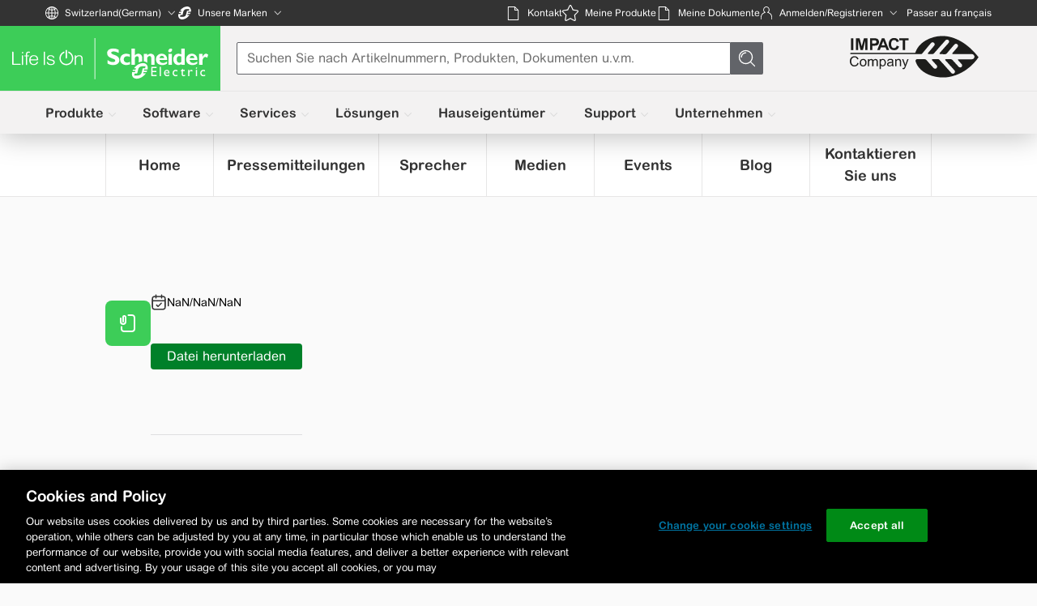

--- FILE ---
content_type: text/html;charset=UTF-8
request_url: https://www.se.com/ch/de/about-us/newsroom/medias/files/details.jsp
body_size: 98430
content:


<!DOCTYPE html>








    
    
    
        <html class="sdl-html" lang="de-CH"
              dir="ltr">
        <head>
            



            <meta charset="utf-8">
            <meta name="viewport" content="width=device-width, initial-scale=1">
            
            <title></title>
<meta name="og:title" property="og:title" content=" " />
<meta name="og:type" property="og:type" content="website" />
<meta name="og:url" property="og:url" content="https://www.se.com/ch/de/about-us/newsroom/medias/files/details.jsp" />
<meta name="og:locale" property="og:locale" content="de_CH" />
<meta name="og:image" property="og:image" content="https://www.se.com/ch/de/assets/custom_logo/Schneider-Electric-Social.png" />
<meta name="robots" content="noindex, follow" />
<meta name="twitter:card" property="twitter:card" content="summary" />
<meta name="twitter:site" property="twitter:site" content="@SchneiderElec" />

            <script nonce='sgo3un1q3uu3qskh'>
window.dataLayer = window.dataLayer || []
window.dataLayer.push({"event":"page_view","pageTitle":"","environment":"PRODUCTION","digitalPlatform":"SE Main site","digitalPlatformCountry":"CH","pageLanguage":"DE","template":"Company Info","mappings":"company","pageTopCategory":"newsroom","pageCategory":"medias","pageSubCategory":"files","fromWebView":false,"articleTitle":"","businessUnit":"","pageCategoryId":"","pageProductId":"","pageRangeId":"","pageSubCategoryId":"","pageSubSubCategory":""});
</script>
<script nonce='sgo3un1q3uu3qskh' id='gtmScript' data-nonce='sgo3un1q3uu3qskh'>
(function(w,d,s,l,i){w[l]=w[l]||[];w[l].push({'gtm.start':new Date().getTime(),event:'gtm.js'});var f=d.getElementsByTagName(s)[0],j=d.createElement(s),dl=l!='dataLayer'?'&l='+l:'';j.async=true;j.src='https://www.googletagmanager.com/gtm.js?id='+i+dl;var n=d.querySelector('[nonce]');n&&j.setAttribute('nonce',n.nonce||n.getAttribute('nonce'));f.parentNode.insertBefore(j,f);})(window,document,'script','dataLayer','GTM-MM5LXGL');
</script>
            <script>
                var sdlGoogleAnalyticConfig = {"digitalPlatform":"SE Main site","environment":{"prod":"Production","uat":"UAT"},"template":{"/about-us/*":"Company Info","/home/*":"Solutions","/brands/*":"Solutions","/partners/*":"Partner Programs","/work/products/*":"Products","/work/support/*":"Support","/work/*":"Solutions","/insights/*":"Solutions","/solutions/*":"Solutions","/support/*":"Support","/how-to-buy/*":"How To Buy","/campaign/*":"Campaign","/who-we-are/*":"Who We Are","/service/*":"Service","/":"Homepage"},"mappings":{"/work/support/customer-care/contact-sales.jsp":"contact sales form","/work/support/*":"support","/about-us/careers/*":"career","/locate/*":"contacts","/home/*":"homeowner","/product/*":"products","/product-range/*":"products","/product-category/*":"products","/product-subcategory/*":"products","/work/products/*":"products","/product-range-az/*":"products","/all-products/*":"products","/product-substitution/*":"products","productinfo.schneider-electric.com/*":"products","ezlist.schneider-electric.com/*":"products","go.schneider-electric.com/*":"gated_content","/work/services/*":"services","/work/solutions/*":"solutions","/work/campaign/*":"campaign","/partners/*":"partners","/download/*":"download pages","community.se.com/*":"community","exchange.se.com/*":"exchange","flipbook.se.com/*":"flipbook","secureidentity.schneider-electric.com/*":"log-in my Schneider","/myschneider/*":"mySchneider","/about-us/*":"company","/careers/*":"career","careers.se.com/*":"career","blog.se.com/*":"blogs and insights","/insights/*":"blogs and insights","/faqs/*":"faq"},"ctaClick":"ctaClick","exitToSchneider":"exitToSchneider","pageTopCategory":{"/work/support/support-center.jsp":"Support Center","/work/support/green-premium/*":"Support Center","/work/support/resources-and-tools/*":"Support Center","/work/support/find-it-fast/*":"Digital Platforms","/work/support/myschneider-app/*":"Digital Platforms","/work/support/counterfeit/*":"Counterfeit","/work/support/cybersecurity/*":"Cybersecurity","/work/support/training-and-learning/*":"Technical Training","/work/support/contacts.jsp":"Contact Centre","/work/support/customer-care/*":"Contact Centre","/work/support/locator/*":"Contact Centre","/work/support/*":"All Support","/work/services/register-your-product/*":"Support Center","/work/services/service-locations/*":"Contact Centre"},"pageCategory":{},"pageSubCategory":{},"pageSubSubCategory":{"productSelector":"popin|product-selector"},"businessUnit":{},"pageCategoryId":"","pageSubCategoryId":"","pageRangeId":"","pageProductId":"","fromWebView":false,"chatAction":{"opened":"Opened","launched":"Launched","closed":"Closed"},"requestType":{"/sdltfosvc/form-contact-us-email/submit":"Web2Email","/sdltfosvc/web2email-form/submit":"Web2Email","/sdltfosvc/contact-sales/submit":"Web2CaseSales","/sdltfosvc/web2case/submit":"Web2CaseSupport","/sdltfosvc/web2caseV2-form/submit":"Web2CaseSupport","/sdltfosvc/ifw-marketo-form/submit":"Web2CaseSupport"},"siteLocation":{"footer":"Footer","page":"Page","popup":"Popup"},"triggerDownload":"download","callSupportNowMarker":"tel:","addToCartLocation":{"productSelectorSingle":"product-selector|button:single-product","productSelectorGroup":"product-selector|button:group-of-products"}}
            </script>
            
            



        
<script nonce="442828f47bfd8e14c3c65a84ec0dd714">(window.BOOMR_mq=window.BOOMR_mq||[]).push(["addVar",{"rua.upush":"false","rua.cpush":"false","rua.upre":"false","rua.cpre":"false","rua.uprl":"false","rua.cprl":"false","rua.cprf":"false","rua.trans":"","rua.cook":"false","rua.ims":"false","rua.ufprl":"false","rua.cfprl":"false","rua.isuxp":"false","rua.texp":"norulematch","rua.ceh":"false","rua.ueh":"false","rua.ieh.st":"0"}]);</script>
<script nonce="442828f47bfd8e14c3c65a84ec0dd714">!function(){function o(n,i){if(n&&i)for(var r in i)i.hasOwnProperty(r)&&(void 0===n[r]?n[r]=i[r]:n[r].constructor===Object&&i[r].constructor===Object?o(n[r],i[r]):n[r]=i[r])}try{var n=decodeURIComponent("%7B%0A%20%20%20%20%22RT%22%3A%20%7B%0A%20%20%20%20%20%20%20%20%22cookie%22%3A%20%22%22%0A%20%20%20%20%7D%0A%7D");if(n.length>0&&window.JSON&&"function"==typeof window.JSON.parse){var i=JSON.parse(n);void 0!==window.BOOMR_config?o(window.BOOMR_config,i):window.BOOMR_config=i}}catch(r){window.console&&"function"==typeof window.console.error&&console.error("mPulse: Could not parse configuration",r)}}();</script>
                              <script nonce="442828f47bfd8e14c3c65a84ec0dd714">!function(e){var n="https://s.go-mpulse.net/boomerang/";if("False"=="True")e.BOOMR_config=e.BOOMR_config||{},e.BOOMR_config.PageParams=e.BOOMR_config.PageParams||{},e.BOOMR_config.PageParams.pci=!0,n="https://s2.go-mpulse.net/boomerang/";if(window.BOOMR_API_key="XR4TT-L9EBU-2KFPC-LU3QU-W6RKY",function(){function e(){if(!o){var e=document.createElement("script");e.id="boomr-scr-as",e.src=window.BOOMR.url,e.async=!0,i.parentNode.appendChild(e),o=!0}}function t(e){o=!0;var n,t,a,r,d=document,O=window;if(window.BOOMR.snippetMethod=e?"if":"i",t=function(e,n){var t=d.createElement("script");t.id=n||"boomr-if-as",t.src=window.BOOMR.url,BOOMR_lstart=(new Date).getTime(),e=e||d.body,e.appendChild(t)},!window.addEventListener&&window.attachEvent&&navigator.userAgent.match(/MSIE [67]\./))return window.BOOMR.snippetMethod="s",void t(i.parentNode,"boomr-async");a=document.createElement("IFRAME"),a.src="about:blank",a.title="",a.role="presentation",a.loading="eager",r=(a.frameElement||a).style,r.width=0,r.height=0,r.border=0,r.display="none",i.parentNode.appendChild(a);try{O=a.contentWindow,d=O.document.open()}catch(_){n=document.domain,a.src="javascript:var d=document.open();d.domain='"+n+"';void(0);",O=a.contentWindow,d=O.document.open()}if(n)d._boomrl=function(){this.domain=n,t()},d.write("<bo"+"dy onload='document._boomrl();'>");else if(O._boomrl=function(){t()},O.addEventListener)O.addEventListener("load",O._boomrl,!1);else if(O.attachEvent)O.attachEvent("onload",O._boomrl);d.close()}function a(e){window.BOOMR_onload=e&&e.timeStamp||(new Date).getTime()}if(!window.BOOMR||!window.BOOMR.version&&!window.BOOMR.snippetExecuted){window.BOOMR=window.BOOMR||{},window.BOOMR.snippetStart=(new Date).getTime(),window.BOOMR.snippetExecuted=!0,window.BOOMR.snippetVersion=12,window.BOOMR.url=n+"XR4TT-L9EBU-2KFPC-LU3QU-W6RKY";var i=document.currentScript||document.getElementsByTagName("script")[0],o=!1,r=document.createElement("link");if(r.relList&&"function"==typeof r.relList.supports&&r.relList.supports("preload")&&"as"in r)window.BOOMR.snippetMethod="p",r.href=window.BOOMR.url,r.rel="preload",r.as="script",r.addEventListener("load",e),r.addEventListener("error",function(){t(!0)}),setTimeout(function(){if(!o)t(!0)},3e3),BOOMR_lstart=(new Date).getTime(),i.parentNode.appendChild(r);else t(!1);if(window.addEventListener)window.addEventListener("load",a,!1);else if(window.attachEvent)window.attachEvent("onload",a)}}(),"".length>0)if(e&&"performance"in e&&e.performance&&"function"==typeof e.performance.setResourceTimingBufferSize)e.performance.setResourceTimingBufferSize();!function(){if(BOOMR=e.BOOMR||{},BOOMR.plugins=BOOMR.plugins||{},!BOOMR.plugins.AK){var n=""=="true"?1:0,t="",a="cj3p2nixblceg2ljnwpa-f-15f88d91e-clientnsv4-s.akamaihd.net",i="false"=="true"?2:1,o={"ak.v":"39","ak.cp":"965351","ak.ai":parseInt("433695",10),"ak.ol":"0","ak.cr":9,"ak.ipv":4,"ak.proto":"h2","ak.rid":"4ef6a36","ak.r":44093,"ak.a2":n,"ak.m":"dsca","ak.n":"essl","ak.bpcip":"18.118.253.0","ak.cport":37448,"ak.gh":"23.33.28.139","ak.quicv":"","ak.tlsv":"tls1.3","ak.0rtt":"","ak.0rtt.ed":"","ak.csrc":"-","ak.acc":"","ak.t":"1768517022","ak.ak":"hOBiQwZUYzCg5VSAfCLimQ==jzkSAVpAK0vLDw5opSP/yB4g0SvGS9snaVsFwg47boo5XjgokbHLlUKA5PBkjObOTpoa5VqeIt5mfy/6p6N2fe6ueqfFxlqBOjAmFGVaM/sXPTgjsLBcNbBQuCRs6smTIoOpUv29oKpxwIQroMfax9lz8MJ7YNsfhBC5L2Z1ZotRJI2I11DevYUVjvZyAojDwFfpkSm2uGFu8fVC2Oza21A4j4jMgxKpD5ZTDNgM55DraGh7OWbAZWeyrZvPUagoR/uH/upLgE74fJEM6djEWtp9F+LqmCfc/KpUjg3zL7U2wZDXI95f1la3MDVMkCgReJjyaUK8QCe7gZTakXnkIckKJeVGBuDhkwiDNeD5GRDNUmCBvDpyTQNehN93duxCFHwPjgUiBNSrOljo0z2eTwyCZcRyRdrIGyYSfn2e4l8=","ak.pv":"546","ak.dpoabenc":"","ak.tf":i};if(""!==t)o["ak.ruds"]=t;var r={i:!1,av:function(n){var t="http.initiator";if(n&&(!n[t]||"spa_hard"===n[t]))o["ak.feo"]=void 0!==e.aFeoApplied?1:0,BOOMR.addVar(o)},rv:function(){var e=["ak.bpcip","ak.cport","ak.cr","ak.csrc","ak.gh","ak.ipv","ak.m","ak.n","ak.ol","ak.proto","ak.quicv","ak.tlsv","ak.0rtt","ak.0rtt.ed","ak.r","ak.acc","ak.t","ak.tf"];BOOMR.removeVar(e)}};BOOMR.plugins.AK={akVars:o,akDNSPreFetchDomain:a,init:function(){if(!r.i){var e=BOOMR.subscribe;e("before_beacon",r.av,null,null),e("onbeacon",r.rv,null,null),r.i=!0}return this},is_complete:function(){return!0}}}}()}(window);</script></head>
        <body class="sdl-body se-theme "
            
        >
            <style nonce="sgo3un1q3uu3qskh">/*! Built from branch "HEAD" for production at Thu, 18 Dec 2025 12:57:04 GMT */:root{--color-life-green:#3dcd58;--color-light-green:#51eb6e;--color-logo-green:#009530;--color-dark-gray:#626469;--color-white:#fff;--color-black:#000;--color-muted-black:#1d1d1d;--color-red:red;--color-sky-blue:#42b4e6;--color-text-gray:#333;--color-light-gray:#9fa0a4;--color-slider-gray:#565656;--color-slider-arrow:#e6e6e6;--color-slider-arrow-hover:#494b50;--color-footer-gray:#e7e6e6;--color-bg-gray:#fafafa;--color-border-bottom-table:#9fa0a4;--color-footer-green:#009e4d;--color-footer-green-hover:#008240;--color-footer-green-pressed:#006e34;--color-footer-green-disabled:hsla(0,0%,69%,0.4);--color-footer-green-disabled-text:#f2f2f2;--color-copyright:#ccc;--color-ventures-main-green:#008a16;--color-ventures-life-green:#3dcd58;--color-ventures-main-green-secondary:#006b01;--color-ventures-super-dark-green:#003733;--color-ventures-dark-green:#013e1f;--color-ventures-light-green-gradiend:#def4e9;--color-ventures-dark-gray:#626469;--color-ventures-light-gray:#9fa0a4;--color-ventures-light-gray-opacity:hsla(228,3%,63%,0.3);--color-ventures-super-light-grey:#f5f5f5;--color-ventures-super-light-gray-opacity:hsla(0,0%,96%,0.2);--color-ventures-super-dark-blue:#001d2c;--color-ventures-dark-blue:#14323f;--color-ventures-sky-blue:#42b4e6;--color-ventures-light-red:#ff3e24;--color-honeysuckle-orange:#e47f00;--color-fuchsia-red:#b10043;--color-fuchsia-red-hover:#c84d7b;--color-fuchsia-red-active:#8a0f3d;--color-formError-red:#dc0a0a;--color-formError-red-darkmode:#ff6f5c;--color-sunflower-yellow:#ffd100;--color-form-gray:#eaeaea;--color-add-gray:#cbcbcb;--color-add-silver:silver;--color-bg-gray-new:#f3f2f2;--color-bg-gray-header:#f5f5f5;--color-bg-light-gray-header:#f9f9f9;--color-sky-blue-light:#55d1fe;--color-sky-blue-dark:#3a738c;--color-dark-blue:#17171c;--color-dark-red:#040404;--color-dark-green:#009e4d;--color-purpose-green:#44cd5d;--color-sky-blue-hover:#219bfd;--color-grey-button:#dbdbdb;--color-grey-button-hover:#e5e7e7;--color-icon-blue:#0087cd;--color-bg-gray-new-1:#ecedf0;--color-yellow-impact-maker:#fafde6;--bs-border-color-translucent:rgba(0,0,0,0.175);--color-blue:#025f87;--color-blue-light:#7dcbf2;--color-blue-dark:#10516e;--facebook-color:#3b5998;--twitter-color:#000;--google-plus-color:#ce1616;--linkedin-color:#0077b5;--print-color:#333;--email-color:#42b4e6;--qds-theme-signature-color-default:#008a16;--qds-control-border-radius:4px;--qds-control-hero-border-radius:8px;--qds-control-button-padding-horizontal:24px;--qds-theme-signature-color-hover:#0fb542;--qds-theme-signature-color-pressed:#006b01;--qds-theme-control-color-border:#626469;--qds-theme-inline-link-color:#0075a3;--qds-theme-inline-link-hover-color:#0a99ca;--qds-theme-inline-link-pressed-color:#004d78;--qds-theme-inline-link-visited-color:#551a8b;--qds-theme-inline-link-dark-mode:var(--color-sky-blue);--qds-theme-inline-link-dark-mode-hover:#7dd7ff;--qds-theme-inline-link-dark-mode-visited:#c282fe;--qds-theme-inline-link-dark-mode-pressed:#ccefff;--qds-control-border-width:1px;--qds-theme-control-text-standard:#000;--qds-theme-interactive-background-hover:#e6e6e6;--qds-theme-interactive-background-pressed:#ccc;--qds-theme-disabled:0.4;--qds-control-standard-height-mobile:44px;--qds-control-standard-height-desktop:32px;--qds-control-large-height-mobile:48px;--qds-control-large-height-desktop:40px;--qds-control-small-height-mobile:40px;--qds-control-small-height-desktop:28px;--qds-control-hero-height-mobile:56px;--qds-control-hero-height-desktop:56px;--qds-control-standard-font-size-mobile:14px;--qds-control-standard-font-size-desktop:16px;--qds-control-large-font-size-mobile:16px;--qds-control-large-font-size-desktop:16px;--qds-control-small-font-size-mobile:14px;--qds-control-small-font-size-desktop:14px;--qds-control-hero-font-size-mobile:18px;--qds-control-hero-font-size-desktop:18px;--qds-control-standard-line-height:24px;--border-size:1px;--std-block-indent:20px;--component-block-indent:20px;--page-content-sorrounding-gap:16px;--page-content-sorrounding-gap-footer:16px;--page-content-sorrounding-gap-ventures:24px;--window-height-inner:100vh;--footer-height:300px;--footer-ventures-height:70px;--header-height-mobile:121px;--header-height-desktop:152px;--full-header-height-desktop:152px;--header-height-possible-max:200px;--header-height-reduced:106px;--metabar-height:40px;--megamenu-underline-height:4px;--tab-vertical-offset:50px+var(--megamenu-underline-height);--tab-horizontal-offset:308px;--breadcrumbs-height:30px}@media (min-width:1200px){:root{--component-block-indent:40px;--std-block-indent:40px;--std-block-content:20px;--page-content-sorrounding-gap:130px;--page-content-sorrounding-gap-footer:56px;--page-content-sorrounding-gap-ventures:60px}}:root .branded-header{--tab-horizontal-offset:220px}:root header a.mm-l1-item-link{height:100%}.se-page-wrapper{display:flex;flex-direction:column;min-height:100vh}.se-page-wrapper .se-content-wrapper{display:flex;position:relative}.se-page-wrapper .se-content-wrapper .se-main-wrapper{overflow:hidden;width:100%}.se-page-wrapper .se-content-wrapper .se-sticky-wrapper{width:0;z-index:10}.se-page-wrapper .se-content-wrapper .se-sticky-wrapper>div{height:100%}.se-page-wrapper .se-footer-wrapper{margin-top:auto}.se-footer-wrapper,.se-header-wrapper{flex-shrink:0}.se-header-wrapper{position:sticky;top:0;transition:block-size .25s ease-out;z-index:60}.hide{display:none!important}.show{display:block!important}@media (min-width:1200px){.show{display:flex!important}}.invisible{visibility:hidden}.tab-hidden{height:0!important;overflow:hidden!important}.noscroll{overflow:hidden}.nowrap{white-space:nowrap}[class*=se2--] svg{pointer-events:none;vertical-align:middle}[dir=ltr] .svg-ml{margin-left:5px}[dir=rtl] .svg-ml{margin-right:5px}[dir=ltr] .svg-mr{margin-right:5px}[dir=rtl] .svg-mr{margin-left:5px}.node-sticky-content,[data-sticky]{transition:inset-block-start .25s ease-out}.se-reset-css .se-rich-text,.se-rich-text,h1,h2,h3,h4,h5,h6,se-embed-component .se-rich-text{-webkit-hyphens:none;hyphens:none;overflow-wrap:break-word;word-break:break-word}.se-reset-css .se-rich-text b,.se-reset-css .se-rich-text strong,.se-rich-text b,.se-rich-text strong,se-embed-component .se-rich-text b,se-embed-component .se-rich-text strong{font-weight:700}.se-reset-css .se-rich-text p,.se-rich-text p,se-embed-component .se-rich-text p{margin-bottom:1em;margin-top:1em}.se-reset-css .se-rich-text em,.se-reset-css .se-rich-text i,.se-rich-text em,.se-rich-text i,se-embed-component .se-rich-text em,se-embed-component .se-rich-text i{font-style:italic}.se-reset-css .se-rich-text sub,.se-reset-css .se-rich-text sup,.se-rich-text sub,.se-rich-text sup,se-embed-component .se-rich-text sub,se-embed-component .se-rich-text sup{font-size:.7em;position:relative}.se-reset-css .se-rich-text sub,.se-rich-text sub,se-embed-component .se-rich-text sub{bottom:-.2em}.se-reset-css .se-rich-text sup,.se-rich-text sup,se-embed-component .se-rich-text sup{bottom:.5em}.se-reset-css .se-rich-text abbr,.se-rich-text abbr,se-embed-component .se-rich-text abbr{border-bottom:1px dotted var(--color-add-gray);text-decoration:none}[dir=ltr] .se-reset-css .se-rich-text ul,[dir=ltr] 
.se-rich-text ul,[dir=ltr] 
se-embed-component .se-rich-text ul{margin-left:20px}[dir=rtl] .se-reset-css .se-rich-text ul,[dir=rtl] 
.se-rich-text ul,[dir=rtl] 
se-embed-component .se-rich-text ul{margin-right:20px}.se-reset-css .se-rich-text ul,.se-rich-text ul,se-embed-component .se-rich-text ul{list-style-type:disc}.se-reset-css .se-rich-text ul li ul,.se-rich-text ul li ul,se-embed-component .se-rich-text ul li ul{list-style-type:square}.se-reset-css .se-rich-text ul li ul li ul,.se-rich-text ul li ul li ul,se-embed-component .se-rich-text ul li ul li ul{list-style-type:circle}.se-reset-css .se-rich-text ol,.se-rich-text ol,se-embed-component .se-rich-text ol{counter-reset:item}.se-reset-css .se-rich-text ol li,.se-rich-text ol li,se-embed-component .se-rich-text ol li{display:block}.se-reset-css .se-rich-text ol li:before,.se-rich-text ol li:before,se-embed-component .se-rich-text ol li:before{content:counters(item,".") ". ";counter-increment:item}.se-reset-css .se-rich-text a,.se-rich-text a,se-embed-component .se-rich-text a{color:var(--qds-theme-inline-link-color);text-decoration:none}.se-reset-css .se-rich-text a:hover,.se-rich-text a:hover,se-embed-component .se-rich-text a:hover{text-decoration:underline}.se-reset-css .se-rich-text img,.se-rich-text img,se-embed-component .se-rich-text img{display:none}.se-reset-css .se-rich-text table td,.se-reset-css .se-rich-text table th,.se-rich-text table td,.se-rich-text table th,se-embed-component .se-rich-text table td,se-embed-component .se-rich-text table th{border:1px solid var(--color-footer-gray);padding:5px 10px}[class*=se2--]:not([class*=embed-])>iframe{height:100%;width:100%}.visuallyhidden{clip:rect(0,0,0,0);height:1px;margin:0;overflow:hidden;padding:0;position:absolute;width:1px}.se-font-a11y-link4{display:inline-block;font-size:12px;line-height:18px}@media (min-width:1200px){.se-font-a11y-link4{font-size:14px;line-height:20px}}.se-font-a11y-link4 svg{height:18px;width:18px}@media (min-width:1200px){.se-font-a11y-link4 svg{height:20px;width:20px}}.se-font-a11y-link4-1{display:inline-block;font-size:12px;line-height:18px}.se-font-a11y-link4-1 svg{height:18px;width:18px}.se-font-a11y-link3{display:inline-block;font-size:14px;line-height:20px}.se-font-a11y-link3 svg{height:20px;width:20px}.se-font-a11y-link3-1{display:inline-block;font-size:14px;line-height:20px}@media (min-width:1200px){.se-font-a11y-link3-1{font-size:16px;line-height:25px}}.se-font-a11y-link3-1 svg{height:20px;width:20px}@media (min-width:1200px){.se-font-a11y-link3-1 svg{height:25px;width:25px}}.se-font-static-a11y-link4{display:inline-block;font-size:12px;line-height:18px}.se-font-static-a11y-link4 svg{height:18px;width:18px}html .se-font-static-a11y-link2{display:inline-block;font-size:16px;line-height:25px}html .se-font-static-a11y-link2 svg{height:25px;width:25px}html .se-font-static-a11y-link2 .nowrap{align-items:center;display:inline-flex}html .se-font-static-a11y-link2 .nowrap span{font-size:medium}a:hover span.nowrap{text-decoration:initial}.nowrap-underline:hover span.nowrap{text-decoration:underline}.se-font-a11y-link3 .nowrap,.se-font-a11y-link3-1 .nowrap,.se-font-a11y-link4 .nowrap,.se-font-a11y-link4-1 .nowrap,.se-font-static-a11y-link4 .nowrap,html .se-font-static-a11y-link3 .nowrap{display:inline-flex}.se-font-a11y-link3 .nowrap span,.se-font-a11y-link3-1 .nowrap span,.se-font-a11y-link4 .nowrap span,.se-font-a11y-link4-1 .nowrap span,.se-font-static-a11y-link4 .nowrap span,html .se-font-static-a11y-link3 .nowrap span{font-size:medium}.se-font-a11y-link3 span>svg,.se-font-a11y-link3-1 span>svg,.se-font-a11y-link4 span>svg,.se-font-a11y-link4-1 span>svg,.se-font-static-a11y-link4 span>svg,html .se-font-static-a11y-link3 span>svg{transform:none}[dir=rtl] 
.se-font-a11y-link3 span>svg,[dir=rtl] 
.se-font-a11y-link3-1 span>svg,[dir=rtl] .se-font-a11y-link4 span>svg,[dir=rtl] 
.se-font-a11y-link4-1 span>svg,[dir=rtl] 
.se-font-static-a11y-link4 span>svg,html[dir=rtl] .se-font-static-a11y-link3 span>svg{transform:rotate(180deg)}[dir=rtl] 
.se-font-a11y-link3 span>svg.openInNewWindow,[dir=rtl] 
.se-font-a11y-link3-1 span>svg.openInNewWindow,[dir=rtl] .se-font-a11y-link4 span>svg.openInNewWindow,[dir=rtl] 
.se-font-a11y-link4-1 span>svg.openInNewWindow,[dir=rtl] 
.se-font-static-a11y-link4 span>svg.openInNewWindow,html[dir=rtl] .se-font-static-a11y-link3 span>svg.openInNewWindow{transform:rotate(270deg)}html .se-font-static-a11y-link3{display:inline-block;font-size:14px;line-height:20px}html .se-font-static-a11y-link3 .nowrap{display:inline}body{overflow-x:hidden;position:relative}body.se2-keyboard :focus{outline:var(--color-black) auto 2px;outline-offset:-1px}body.accessibility-toggle-in-focus{overflow:hidden;position:relative}body.accessibility-toggle-in-focus:before{background-color:rgba(51,51,51,.5);bottom:0;content:"";left:0;position:absolute;right:0;top:0;z-index:60}.mosaic-clear-both{clear:both;padding-bottom:var(--component-block-indent);width:100%}.form-block-disabled{opacity:.5;pointer-events:none}.form-block-disabled input,.form-block-disabled select,.form-block-disabled textarea{background:var(--color-add-gray)}.form-block-disabled button{background:var(--color-sky-blue);color:transparent}[dir=ltr] .form-block-disabled button svg.loader-icon{left:50%}[dir=rtl] .form-block-disabled button svg.loader-icon{right:50%}.form-block-disabled button svg.loader-icon{animation:spin 2s linear infinite;display:block;height:25px;margin:-12.5px;position:absolute;top:50%;width:25px;z-index:2}@keyframes spin{0%{transform:rotate(0deg)}to{transform:rotate(1turn)}}.smartbanner{background:var(--color-bg-gray-new);display:flex;height:85px;left:0;padding:5px;position:fixed;right:0;top:0;z-index:70}.smartbanner.hide{display:none}[dir=ltr] .smartbanner .close-button{margin-right:5px}[dir=rtl] .smartbanner .close-button{margin-left:5px}.smartbanner .close-button{border:0;color:var(--color-text-gray);height:20px;opacity:.5;padding:0;width:20px}.smartbanner .close-button svg{height:100%;width:100%}.smartbanner .close-button:active{opacity:1}.smartbanner .icon{align-self:center;background-size:cover;border-radius:5px;height:65px;margin:0 10px;width:65px}.smartbanner .info{display:flex;flex:1;flex-direction:column}.smartbanner .info>div{color:var(--color-dark-gray);font-size:12px;line-height:15px}.smartbanner .info .title{color:var(--color-text-gray);font-size:14px;font-weight:700;line-height:20px}[dir=ltr] .smartbanner .link{margin-right:10px}[dir=rtl] .smartbanner .link{margin-left:10px}.smartbanner .link{align-self:flex-end;color:var(--color-sky-blue);text-decoration:none}.smartbanner .link-text{font-size:16px;line-height:25px}@font-face{font-family:ArialRoundedMTforSE_Latin;font-style:normal;font-weight:400;src:url(/assets-sdl/v2/shared/common/fonts/ArialRoundedMTforSE-Regular_Latin-d1c65f4c28d2bef20da2a6d6c1ad2ac9.woff2) format("woff2")}@font-face{font-family:ArialRoundedMTforSE_Latin;font-style:normal;font-weight:700;src:local("Arial Rounded MT bold"),url(/assets-sdl/v2/shared/common/fonts/ArialRoundedMTforSE-Bold_Latin-a6b059468f194ec7aaa95c08a46a960e.woff2) format("woff2")}@font-face{font-family:ArialRoundedMTforSE_Cyrillic;font-style:normal;font-weight:400;src:url(/assets-sdl/v2/shared/common/fonts/ArialRoundedMTforSE-Regular_Cyrillic-50bd33d4ec4fdff451149f7fa01d560f.woff2) format("woff2")}@font-face{font-family:ArialRoundedMTforSE_Cyrillic;font-style:normal;font-weight:700;src:url(/assets-sdl/v2/shared/common/fonts/ArialRoundedMTforSE-Bold_Cyrillic-cdccb8997bfa3ec80f56c62948b23a0f.woff2) format("woff2")}@font-face{font-family:ArialRoundedMTforSE_Greek;font-style:normal;font-weight:400;src:url(/assets-sdl/v2/shared/common/fonts/ArialRoundedMTforSE-Regular_Greek-ab3298b9836c3289fcd2fc2d71b8e339.woff2) format("woff2")}@font-face{font-family:ArialRoundedMTforSE_Greek;font-style:normal;font-weight:700;src:url(/assets-sdl/v2/shared/common/fonts/ArialRoundedMTforSE-Bold_Greek-69e475972e194c8a9145ff1438120e79.woff2) format("woff2")}@font-face{font-family:Oswald;font-style:normal;font-weight:500;src:url(/assets-sdl/v2/shared/common/fonts/Oswald-Medium-d9b4a70f768703507563e0b8a73d2e43.woff2) format("woff2")}.se-reset-css a,.se-reset-css abbr,.se-reset-css acronym,.se-reset-css address,.se-reset-css applet,.se-reset-css article,.se-reset-css aside,.se-reset-css audio,.se-reset-css b,.se-reset-css big,.se-reset-css blockquote,.se-reset-css body,.se-reset-css canvas,.se-reset-css caption,.se-reset-css center,.se-reset-css cite,.se-reset-css code,.se-reset-css dd,.se-reset-css del,.se-reset-css details,.se-reset-css dfn,.se-reset-css div,.se-reset-css dl,.se-reset-css dt,.se-reset-css em,.se-reset-css embed,.se-reset-css fieldset,.se-reset-css figcaption,.se-reset-css figure,.se-reset-css footer,.se-reset-css form,.se-reset-css h1,.se-reset-css h2,.se-reset-css h3,.se-reset-css h4,.se-reset-css h5,.se-reset-css h6,.se-reset-css header,.se-reset-css hgroup,.se-reset-css html,.se-reset-css i,.se-reset-css iframe,.se-reset-css img,.se-reset-css ins,.se-reset-css kbd,.se-reset-css label,.se-reset-css legend,.se-reset-css li,.se-reset-css main,.se-reset-css mark,.se-reset-css menu,.se-reset-css nav,.se-reset-css object,.se-reset-css ol,.se-reset-css output,.se-reset-css p,.se-reset-css pre,.se-reset-css q,.se-reset-css ruby,.se-reset-css s,.se-reset-css samp,.se-reset-css section,.se-reset-css small,.se-reset-css span,.se-reset-css strike,.se-reset-css strong,.se-reset-css sub,.se-reset-css summary,.se-reset-css sup,.se-reset-css table,.se-reset-css tbody,.se-reset-css td,.se-reset-css tfoot,.se-reset-css th,.se-reset-css thead,.se-reset-css time,.se-reset-css tr,.se-reset-css tt,.se-reset-css u,.se-reset-css ul,.se-reset-css var,.se-reset-css video,se-embed-component a,se-embed-component abbr,se-embed-component acronym,se-embed-component address,se-embed-component applet,se-embed-component article,se-embed-component aside,se-embed-component audio,se-embed-component b,se-embed-component big,se-embed-component blockquote,se-embed-component body,se-embed-component canvas,se-embed-component caption,se-embed-component center,se-embed-component cite,se-embed-component code,se-embed-component dd,se-embed-component del,se-embed-component details,se-embed-component dfn,se-embed-component div,se-embed-component dl,se-embed-component dt,se-embed-component em,se-embed-component embed,se-embed-component fieldset,se-embed-component figcaption,se-embed-component figure,se-embed-component footer,se-embed-component form,se-embed-component h1,se-embed-component h2,se-embed-component h3,se-embed-component h4,se-embed-component h5,se-embed-component h6,se-embed-component header,se-embed-component hgroup,se-embed-component html,se-embed-component i,se-embed-component iframe,se-embed-component img,se-embed-component ins,se-embed-component kbd,se-embed-component label,se-embed-component legend,se-embed-component li,se-embed-component main,se-embed-component mark,se-embed-component menu,se-embed-component nav,se-embed-component object,se-embed-component ol,se-embed-component output,se-embed-component p,se-embed-component pre,se-embed-component q,se-embed-component ruby,se-embed-component s,se-embed-component samp,se-embed-component section,se-embed-component small,se-embed-component span,se-embed-component strike,se-embed-component strong,se-embed-component sub,se-embed-component summary,se-embed-component sup,se-embed-component table,se-embed-component tbody,se-embed-component td,se-embed-component tfoot,se-embed-component th,se-embed-component thead,se-embed-component time,se-embed-component tr,se-embed-component tt,se-embed-component u,se-embed-component ul,se-embed-component var,se-embed-component video{border:0;font-size:100%;font:inherit;margin:0;padding:0;vertical-align:baseline}.se-reset-css article,.se-reset-css aside,.se-reset-css details,.se-reset-css figcaption,.se-reset-css figure,.se-reset-css footer,.se-reset-css header,.se-reset-css hgroup,.se-reset-css main,.se-reset-css menu,.se-reset-css nav,.se-reset-css section,se-embed-component article,se-embed-component aside,se-embed-component details,se-embed-component figcaption,se-embed-component figure,se-embed-component footer,se-embed-component header,se-embed-component hgroup,se-embed-component main,se-embed-component menu,se-embed-component nav,se-embed-component section{display:block}.se-reset-css [hidden],se-embed-component [hidden]{display:none}.se-reset-css body,se-embed-component body{line-height:1}.se-reset-css menu,.se-reset-css ol,.se-reset-css ul,se-embed-component menu,se-embed-component ol,se-embed-component ul{list-style:none}.se-reset-css blockquote,.se-reset-css q,se-embed-component blockquote,se-embed-component q{quotes:none}.se-reset-css blockquote:after,.se-reset-css blockquote:before,.se-reset-css q:after,.se-reset-css q:before,se-embed-component blockquote:after,se-embed-component blockquote:before,se-embed-component q:after,se-embed-component q:before{content:"";content:none}.se-reset-css table,se-embed-component table{border-collapse:collapse;border-spacing:0}@font-face{font-family:seCustomIconFont;font-style:normal;font-weight:400;src:url(/assets-sdl/v2/shared/common/fonts/seCustomIconFont-61c58c1355e94dac9cb112c982ad77ec.woff2) format("woff2")}[class*=" se2-icon-"]:after,[class*=" se2-icon-"]:before,[class^=se2-icon-]:after,[class^=se2-icon-]:before{-webkit-font-smoothing:antialiased;-moz-osx-font-smoothing:grayscale;speak:never;display:inline-block;font-family:seCustomIconFont,sans-serif;font-size:120%;font-style:normal;font-variant:normal;font-weight:400;line-height:1em;text-align:center;text-transform:none;vertical-align:middle;width:1em}[dir=rtl] 
[class*=" se2-icon-"]:after,[dir=rtl] 
[class*=" se2-icon-"]:before,[dir=rtl] [class^=se2-icon-]:after,[dir=rtl] 
[class^=se2-icon-]:before{transform:rotate(180deg)}[class*=" se2-icon-"]:after:hover,[class*=" se2-icon-"]:before:hover,[class^=se2-icon-]:after:hover,[class^=se2-icon-]:before:hover{text-decoration:none}.se2-icon-new-tab:after{content:"\e800"}[dir=rtl] .se2-icon-new-tab:after{transform:rotate(270deg)}[dir=ltr] .se2-icon-green-new-tab:after{margin-left:5px}[dir=rtl] .se2-icon-green-new-tab:after{margin-right:5px}.se2-icon-green-new-tab:after{color:var(--color-dark-green);content:"\e803";font-size:100%;rotate:-45deg;vertical-align:baseline}[dir=rtl] .se2-icon-green-new-tab:after{rotate:45deg}.se2-icon-arrow-double:after{content:"\e801"}.se2-icon-arrow-common:after{content:"\e802"}.se2-icon-arrow-right:after{content:"\e803"}.se2-icon-arrow-common-wide:after{content:"\E802";font-weight:700}.se2-icon-close-with-background:before{content:"\F06E";font-size:150%}.se2-icon-close:before{content:"\E806";font-size:70%}.se2-icon-doc:before{content:"\e805"}.se2-icon-loader{position:relative}[dir=ltr] .se2-icon-loader:before{left:40%}[dir=rtl] .se2-icon-loader:before{right:40%}.se2-icon-loader:before{animation:spin 2s linear infinite;color:var(--color-blue-light);content:"\E834";font-size:250%;position:absolute;top:45%;z-index:10}.se2-text-tiny,.se-reset-css .se2-text-tiny{font-size:12px;line-height:18px}.se2-text-normal,.se2-text-small,.se-reset-css .se2-text-normal,.se-reset-css .se2-text-small{font-size:14px;line-height:21px}@media (min-width:1200px){.se2-text-normal,.se-reset-css .se2-text-normal{font-size:16px;line-height:24px}}.se2-text-big,.se2-text-normal-fixed,.se-reset-css .se2-text-big,.se-reset-css .se2-text-normal-fixed{font-size:16px;line-height:24px}@media (min-width:1200px){.se2-text-big,.se-reset-css .se2-text-big{font-size:18px;line-height:27px}}.se2-text-header-big,.se-reset-css .se2-text-header-big{font-size:14px;line-height:21px}@media (min-width:1200px){.se2-text-header-big,.se-reset-css .se2-text-header-big{font-size:22px;line-height:27px}}.se2-text-big,.se2-text-normal,.se2-text-small,.se-reset-css .se2-text-big,.se-reset-css .se2-text-normal,.se-reset-css .se2-text-small{font-weight:400}.se2-heading-big,.se-reset-css .se2-heading-big{font-size:40px;line-height:48px}@media (min-width:1200px){.se2-heading-big,.se-reset-css .se2-heading-big{font-size:64px;line-height:77px}}.se2-heading-normal,.se-reset-css .se2-heading-normal{font-size:32px;line-height:38px}@media (min-width:1200px){.se2-heading-normal,.se-reset-css .se2-heading-normal{font-size:40px;line-height:48px}}.se2-heading-small,.se-reset-css .se2-heading-small{font-size:28px;line-height:34px}@media (min-width:1200px){.se2-heading-small,.se-reset-css .se2-heading-small{font-size:32px;line-height:38px}}.se2-heading-tiny,.se-reset-css .se2-heading-tiny{font-size:20px;line-height:24px}@media (min-width:1200px){.se2-heading-tiny,.se-reset-css .se2-heading-tiny{font-size:24px;line-height:29px}}.se2-heading-big,.se2-heading-normal,.se2-heading-small,.se2-heading-tiny,.se2-weight-bold,.se-reset-css .se2-heading-big,.se-reset-css .se2-heading-normal,.se-reset-css .se2-heading-small,.se-reset-css .se2-heading-tiny,.se-reset-css .se2-weight-bold{font-weight:700}.green-text{color:var(--color-life-green)}.fuchsia-red-text{color:var(--color-fuchsia-red)!important}.control,.swiper-control{align-items:center;display:flex;justify-content:center}.se2-heavy,.se-reset-css .se2-heavy{font-weight:900}.se2-bold,.se-reset-css .se2-bold{font-weight:700}.se2-medium,.se-reset-css .se2-medium{font-weight:500}.se2-regular,.se-reset-css .se2-regular{font-weight:400}.se2-light,.se-reset-css .se2-light{font-weight:300}.se2-extra-light,.se-reset-css .se2-extra-light{font-weight:200}.se2-ventures-display,.se-reset-css .se2-ventures-display{font-size:64px;line-height:64px}@media (min-width:1200px){.se2-ventures-display,.se-reset-css .se2-ventures-display{font-size:84px;line-height:84px}}.se2-ventures-heading-1,.se-reset-css .se2-ventures-heading-1{font-size:32px;line-height:40px}@media (min-width:1200px){.se2-ventures-heading-1,.se-reset-css .se2-ventures-heading-1{font-size:56px;line-height:60px}}.se2-ventures-heading-2,.se-reset-css .se2-ventures-heading-2{font-size:28px;line-height:38px}@media (min-width:1200px){.se2-ventures-heading-2,.se-reset-css .se2-ventures-heading-2{font-size:40px;line-height:48px}}.se2-ventures-heading-3,.se-reset-css .se2-ventures-heading-3{font-size:24px;line-height:32px}@media (min-width:1200px){.se2-ventures-heading-3,.se-reset-css .se2-ventures-heading-3{font-size:32px;line-height:40px}}.se2-ventures-heading-4,.se-reset-css .se2-ventures-heading-4{font-size:20px;line-height:24px}@media (min-width:1200px){.se2-ventures-heading-4,.se-reset-css .se2-ventures-heading-4{font-size:24px;line-height:32px}}.se2-ventures-heading-5,.se-reset-css .se2-ventures-heading-5{font-size:18px;line-height:20px}.se2-ventures-caption,.se-reset-css .se2-ventures-caption{font-size:14px;font-weight:700;line-height:16px}@media (min-width:1200px){.se2-ventures-caption,.se-reset-css .se2-ventures-caption{font-size:18px;line-height:18px}}.se2-ventures-link,.se-reset-css .se2-ventures-link{font-size:18px;line-height:18px}.se2-ventures-paragraph-xl,.se-reset-css .se2-ventures-paragraph-xl{font-size:22px;line-height:28px}@media (min-width:1200px){.se2-ventures-paragraph-xl,.se-reset-css .se2-ventures-paragraph-xl{font-size:28px;line-height:40px}}.se2-ventures-paragraph-l,.se-reset-css .se2-ventures-paragraph-l{font-size:20px;line-height:28px}@media (min-width:1200px){.se2-ventures-paragraph-l,.se-reset-css .se2-ventures-paragraph-l{font-size:21px;line-height:32px}}.se2-ventures-paragraph-m,.se-reset-css .se2-ventures-paragraph-m{font-size:18px;line-height:28px}.se2-ventures-paragraph-s,.se-reset-css .se2-ventures-paragraph-s{font-size:16px;line-height:20px}.se-reset-css .ventures-bold-text,.ventures-bold-text{font-weight:900}.se2-ventures-mosaic,.se-reset-css .se2-ventures-mosaic{font-size:20px;font-weight:700;line-height:24px}@media (min-width:1200px){.se2-ventures-mosaic,.se-reset-css .se2-ventures-mosaic{font-size:32px;font-weight:900;line-height:42px}}.se2-link,.se-rich-text a{color:var(--color-sky-blue)}@media (min-width:1200px){.se2-link,.se-rich-text a{color:var(--color-sky-blue)}}.se2-link:hover,.se-rich-text a:hover{color:var(--color-sky-blue)}@media (min-width:1200px){.se2-link:hover,.se-rich-text a:hover{color:var(--color-sky-blue);text-decoration:underline}}.se2-grey-blue-link:hover{color:var(--color-sky-blue)}@media (min-width:1200px){.se2-grey-blue-link:hover{color:var(--color-sky-blue);text-decoration:none}}.se2-link,.se-rich-text a{color:var(--qds-theme-inline-link-color);text-decoration:none}.se2-link.se2-text-normal,.se-rich-text a.se2-text-normal{font-size:var(--qds-control-standard-font-size-mobile)}@media (min-width:1200px){.se2-link.se2-text-normal,.se-rich-text a.se2-text-normal{font-size:var(--qds-control-standard-font-size-desktop)}.se2-link,.se-rich-text a{color:var(--qds-theme-inline-link-color)}}.se2-link.card-link:visited,.se-rich-text a.card-link:visited{color:var(--color-add-gray)}.se2-accessibility .se2-link,.se2-accessibility
.se-rich-text a{color:var(--color-blue)}.se2-link:hover,.se-rich-text a:hover{color:var(--qds-theme-inline-link-hover-color);text-decoration:underline}@media (min-width:1200px){.se2-link:hover,.se-rich-text a:hover{color:var(--qds-theme-inline-link-hover-color);text-decoration:underline}}.se2-accessibility .se2-link:hover,.se2-accessibility
.se-rich-text a:hover{color:var(--color-blue);text-decoration:underline}.se2-link:active,.se-rich-text a:active{color:var(--qds-theme-inline-link-pressed-color);text-decoration:underline}.se2-link:visited,.se-rich-text a:visited{color:var(--qds-theme-inline-link-visited-color)}.se2-link:disabled,.se-rich-text a:disabled{pointer-events:none}.se2-link-dark-mode,.se-rich-text a-dark-mode{color:var(--qds-theme-inline-link-dark-mode);font-weight:400}.se2-link-dark-mode:hover,.se-rich-text a-dark-mode:hover{color:var(--qds-theme-inline-link-dark-mode-hover)}.se2-link-dark-mode:visited,.se-rich-text a-dark-mode:visited{color:var(--qds-theme-inline-link-dark-mode-visited)}.se2-link-dark-mode:active,.se-rich-text a-dark-mode:active{color:var(--qds-theme-inline-link-dark-mode-pressed);text-decoration:underline}.se2-link-dark-mode:disabled,.se-rich-text a-dark-mode:disabled{opacity:var(--qds-theme-disabled);pointer-events:none}.se2-accessibility .se2-link-bg{background:var(--color-white)}.se2-accessibility .se-rich-text a{background:var(--color-white);color:var(--color-blue)}.se2-grey-blue-link{color:var(--color-text-gray);text-decoration:none}.se2-grey-blue-link.se2-text-normal{font-size:var(--qds-control-standard-font-size-mobile)}@media (min-width:1200px){.se2-grey-blue-link.se2-text-normal{font-size:var(--qds-control-standard-font-size-desktop)}.se2-grey-blue-link{color:var(--color-text-gray)}}.se2-grey-blue-link.card-link:visited{color:var(--color-add-gray)}.se2-accessibility .se2-grey-blue-link{color:var(--color-text-gray)}.se2-grey-blue-link:hover{color:var(--qds-theme-inline-link-hover-color);text-decoration:none}@media (min-width:1200px){.se2-grey-blue-link:hover{color:var(--qds-theme-inline-link-hover-color);text-decoration:none}}.se2-accessibility .se2-grey-blue-link:hover{color:var(--color-blue);text-decoration:underline}.se2-grey-blue-link:active{color:var(--qds-theme-inline-link-pressed-color);text-decoration:underline}.se2-grey-blue-link:visited{color:var(--qds-theme-inline-link-visited-color)}.se2-grey-blue-link:disabled{pointer-events:none}.se2-light-grey-link{color:var(--color-add-gray);text-decoration:none}.se2-light-grey-link.se2-text-normal{font-size:var(--qds-control-standard-font-size-mobile)}@media (min-width:1200px){.se2-light-grey-link.se2-text-normal{font-size:var(--qds-control-standard-font-size-desktop)}.se2-light-grey-link{color:var(--color-add-gray)}}.se2-light-grey-link.card-link:visited{color:var(--color-add-gray)}.se2-accessibility .se2-light-grey-link{color:var(--color-add-gray)}.se2-light-grey-link:hover{color:var(--color-add-gray);text-decoration:underline}@media (min-width:1200px){.se2-light-grey-link:hover{color:var(--color-add-gray);text-decoration:underline}}.se2-accessibility .se2-light-grey-link:hover{color:var(--color-add-gray);text-decoration:underline}.se2-light-grey-link:active{color:var(--qds-theme-inline-link-pressed-color);text-decoration:underline}.se2-light-grey-link:visited{color:var(--qds-theme-inline-link-visited-color)}.se2-light-grey-link:disabled{pointer-events:none}.se2-light-grey-link:active{color:var(--color-add-gray)}.se2-dark-grey-link:hover{text-decoration:none}@media (min-width:1200px){.se2-dark-grey-link:hover{color:var(--color-sky-blue);text-decoration:none}}.se2-white-link{color:var(--color-white);text-decoration:none}.se2-white-link.se2-text-normal{font-size:var(--qds-control-standard-font-size-mobile)}@media (min-width:1200px){.se2-white-link.se2-text-normal{font-size:var(--qds-control-standard-font-size-desktop)}.se2-white-link{color:var(--color-white)}}.se2-white-link.card-link:visited{color:var(--color-add-gray)}.se2-accessibility .se2-white-link{color:var(--color-white)}.se2-white-link:hover{color:var(--color-white);text-decoration:underline}@media (min-width:1200px){.se2-white-link:hover{color:var(--color-white);text-decoration:underline}}.se2-accessibility .se2-white-link:hover{color:var(--color-white);text-decoration:underline}.se2-white-link:active{color:var(--qds-theme-inline-link-pressed-color);text-decoration:underline}.se2-white-link:visited{color:var(--qds-theme-inline-link-visited-color)}.se2-white-link:disabled{pointer-events:none}.se2-accessibility .se2-white-link{text-decoration:underline}.se2-white-blue-accessibility-link{color:var(--color-sky-blue);text-decoration:none}.se2-white-blue-accessibility-link.se2-text-normal{font-size:var(--qds-control-standard-font-size-mobile)}@media (min-width:1200px){.se2-white-blue-accessibility-link.se2-text-normal{font-size:var(--qds-control-standard-font-size-desktop)}.se2-white-blue-accessibility-link{color:var(--color-sky-blue)}}.se2-white-blue-accessibility-link.card-link:visited{color:var(--color-add-gray)}.se2-accessibility .se2-white-blue-accessibility-link{color:var(--color-white)}.se2-white-blue-accessibility-link:hover{color:var(--color-sky-blue);text-decoration:underline}@media (min-width:1200px){.se2-white-blue-accessibility-link:hover{color:var(--color-sky-blue);text-decoration:underline}}.se2-accessibility .se2-white-blue-accessibility-link:hover{color:var(--color-white);text-decoration:underline}.se2-white-blue-accessibility-link:active{color:var(--qds-theme-inline-link-pressed-color);text-decoration:underline}.se2-white-blue-accessibility-link:visited{color:var(--qds-theme-inline-link-visited-color)}.se2-white-blue-accessibility-link:disabled{pointer-events:none}.se2-white-blue-link{color:var(--color-sky-blue);text-decoration:none}.se2-white-blue-link.se2-text-normal{font-size:var(--qds-control-standard-font-size-mobile)}@media (min-width:1200px){.se2-white-blue-link.se2-text-normal{font-size:var(--qds-control-standard-font-size-desktop)}.se2-white-blue-link{color:var(--color-white)}}.se2-white-blue-link.card-link:visited{color:var(--color-add-gray)}.se2-accessibility .se2-white-blue-link{color:var(--color-blue)}.se2-white-blue-link:hover{color:var(--color-sky-blue);text-decoration:underline}@media (min-width:1200px){.se2-white-blue-link:hover{color:var(--color-white);text-decoration:underline}}.se2-accessibility .se2-white-blue-link:hover{color:var(--color-blue);text-decoration:underline}.se2-white-blue-link:active{color:var(--qds-theme-inline-link-pressed-color);text-decoration:underline}.se2-white-blue-link:visited{color:var(--qds-theme-inline-link-visited-color)}.se2-white-blue-link:disabled{pointer-events:none}.se2-grey-link{color:var(--color-text-gray);text-decoration:none}.se2-grey-link.se2-text-normal{font-size:var(--qds-control-standard-font-size-mobile)}@media (min-width:1200px){.se2-grey-link.se2-text-normal{font-size:var(--qds-control-standard-font-size-desktop)}.se2-grey-link{color:var(--color-text-gray)}}.se2-grey-link.card-link:visited{color:var(--color-add-gray)}.se2-accessibility .se2-grey-link{color:var(--color-text-gray)}.se2-grey-link:hover{color:var(--color-text-gray);text-decoration:underline}@media (min-width:1200px){.se2-grey-link:hover{color:var(--color-text-gray);text-decoration:underline}}.se2-accessibility .se2-grey-link:hover{color:var(--color-text-gray);text-decoration:underline}.se2-grey-link:active{color:var(--qds-theme-inline-link-pressed-color);text-decoration:underline}.se2-grey-link:visited{color:var(--qds-theme-inline-link-visited-color)}.se2-grey-link:disabled{pointer-events:none}.se2-dark-grey-link{color:var(--color-dark-gray);text-decoration:none}.se2-dark-grey-link.se2-text-normal{font-size:var(--qds-control-standard-font-size-mobile)}@media (min-width:1200px){.se2-dark-grey-link.se2-text-normal{font-size:var(--qds-control-standard-font-size-desktop)}.se2-dark-grey-link{color:var(--color-dark-gray)}}.se2-dark-grey-link.card-link:visited{color:var(--color-add-gray)}.se2-accessibility .se2-dark-grey-link{color:var(--color-dark-gray)}.se2-dark-grey-link:hover{color:var(--color-sky-blue);text-decoration:underline}@media (min-width:1200px){.se2-dark-grey-link:hover{color:var(--color-sky-blue);text-decoration:underline}}.se2-accessibility .se2-dark-grey-link:hover{color:var(--color-blue);text-decoration:underline}.se2-dark-grey-link:active{color:var(--qds-theme-inline-link-pressed-color);text-decoration:underline}.se2-dark-grey-link:visited{color:var(--qds-theme-inline-link-visited-color)}.se2-dark-grey-link:disabled{pointer-events:none}.se2-grey-green-link{color:var(--color-text-gray);text-decoration:none}.se2-grey-green-link.se2-text-normal{font-size:var(--qds-control-standard-font-size-mobile)}@media (min-width:1200px){.se2-grey-green-link.se2-text-normal{font-size:var(--qds-control-standard-font-size-desktop)}.se2-grey-green-link{color:var(--color-text-gray)}}.se2-grey-green-link.card-link:visited{color:var(--color-add-gray)}.se2-accessibility .se2-grey-green-link{color:var(--color-text-gray)}.se2-grey-green-link:hover{color:var(--color-life-green);text-decoration:underline}@media (min-width:1200px){.se2-grey-green-link:hover{color:var(--color-life-green);text-decoration:none}}.se2-accessibility .se2-grey-green-link:hover{color:var(--color-blue);text-decoration:underline}.se2-grey-green-link:active{color:var(--qds-theme-inline-link-pressed-color);text-decoration:underline}.se2-grey-green-link:visited{color:var(--qds-theme-inline-link-visited-color)}.se2-grey-green-link:disabled{pointer-events:none}.se2-grey-mobile-green-link{color:var(--color-text-gray);text-decoration:none}.se2-grey-mobile-green-link.se2-text-normal{font-size:var(--qds-control-standard-font-size-mobile)}@media (min-width:1200px){.se2-grey-mobile-green-link.se2-text-normal{font-size:var(--qds-control-standard-font-size-desktop)}.se2-grey-mobile-green-link{color:var(--color-text-gray)}}.se2-grey-mobile-green-link.card-link:visited{color:var(--color-add-gray)}.se2-accessibility .se2-grey-mobile-green-link{color:var(--color-text-gray)}.se2-grey-mobile-green-link:hover{color:var(--color-life-green);text-decoration:underline}@media (min-width:1200px){.se2-grey-mobile-green-link:hover{color:var(--color-sky-blue);text-decoration:none}}.se2-accessibility .se2-grey-mobile-green-link:hover{color:var(--color-blue);text-decoration:underline}.se2-grey-mobile-green-link:active{color:var(--qds-theme-inline-link-pressed-color);text-decoration:underline}.se2-grey-mobile-green-link:visited{color:var(--qds-theme-inline-link-visited-color)}.se2-grey-mobile-green-link:disabled{pointer-events:none}.se2-grey-mobile-grey-link{color:var(--color-text-gray);text-decoration:none}.se2-grey-mobile-grey-link.se2-text-normal{font-size:var(--qds-control-standard-font-size-mobile)}@media (min-width:1200px){.se2-grey-mobile-grey-link.se2-text-normal{font-size:var(--qds-control-standard-font-size-desktop)}.se2-grey-mobile-grey-link{color:var(--color-text-gray)}}.se2-grey-mobile-grey-link.card-link:visited{color:var(--color-add-gray)}.se2-accessibility .se2-grey-mobile-grey-link{color:var(--color-text-gray)}.se2-grey-mobile-grey-link:hover{color:var(--color-life-green);text-decoration:none}@media (min-width:1200px){.se2-grey-mobile-grey-link:hover{color:var(--color-text-gray);text-decoration:underline}}.se2-accessibility .se2-grey-mobile-grey-link:hover{color:var(--color-text-gray);text-decoration:underline}.se2-grey-mobile-grey-link:active{color:var(--qds-theme-inline-link-pressed-color);text-decoration:underline}.se2-grey-mobile-grey-link:visited{color:var(--qds-theme-inline-link-visited-color)}.se2-grey-mobile-grey-link:disabled{pointer-events:none}.se2-grey-desktop-blue-link{color:var(--color-text-gray);text-decoration:none}.se2-grey-desktop-blue-link.se2-text-normal{font-size:var(--qds-control-standard-font-size-mobile)}@media (min-width:1200px){.se2-grey-desktop-blue-link.se2-text-normal{font-size:var(--qds-control-standard-font-size-desktop)}.se2-grey-desktop-blue-link{color:var(--color-sky-blue)}}.se2-grey-desktop-blue-link.card-link:visited{color:var(--color-add-gray)}.se2-accessibility .se2-grey-desktop-blue-link{color:var(--color-blue)}.se2-grey-desktop-blue-link:hover{color:var(--color-life-green);text-decoration:underline}@media (min-width:1200px){.se2-grey-desktop-blue-link:hover{color:var(--color-sky-blue);text-decoration:underline}}.se2-accessibility .se2-grey-desktop-blue-link:hover{color:var(--color-blue);text-decoration:underline}.se2-grey-desktop-blue-link:active{color:var(--qds-theme-inline-link-pressed-color);text-decoration:underline}.se2-grey-desktop-blue-link:visited{color:var(--qds-theme-inline-link-visited-color)}.se2-grey-desktop-blue-link:disabled{pointer-events:none}.se2-grey-desktop-black-link{color:var(--color-text-gray);text-decoration:none}.se2-grey-desktop-black-link.se2-text-normal{font-size:var(--qds-control-standard-font-size-mobile)}@media (min-width:1200px){.se2-grey-desktop-black-link.se2-text-normal{font-size:var(--qds-control-standard-font-size-desktop)}.se2-grey-desktop-black-link{color:var(--color-text-gray)}}.se2-grey-desktop-black-link.card-link:visited{color:var(--color-add-gray)}.se2-accessibility .se2-grey-desktop-black-link{color:var(--color-blue)}.se2-grey-desktop-black-link:hover{color:var(--color-text-gray);text-decoration:none}@media (min-width:1200px){.se2-grey-desktop-black-link:hover{color:var(--color-text-gray);text-decoration:underline}}.se2-accessibility .se2-grey-desktop-black-link:hover{color:var(--color-blue);text-decoration:underline}.se2-grey-desktop-black-link:active{color:var(--qds-theme-inline-link-pressed-color);text-decoration:underline}.se2-grey-desktop-black-link:visited{color:var(--qds-theme-inline-link-visited-color)}.se2-grey-desktop-black-link:disabled{pointer-events:none}.se2-grey-desktop-black-link:active,.se2-grey-desktop-black-link:visited{color:var(--color-text-gray)}.se2-ventures-black-link{color:var(--color-black);text-decoration:none}.se2-ventures-black-link.se2-text-normal{font-size:var(--qds-control-standard-font-size-mobile)}@media (min-width:1200px){.se2-ventures-black-link.se2-text-normal{font-size:var(--qds-control-standard-font-size-desktop)}.se2-ventures-black-link{color:var(--color-black)}}.se2-ventures-black-link.card-link:visited{color:var(--color-add-gray)}.se2-accessibility .se2-ventures-black-link{color:var(--color-black)}.se2-ventures-black-link:hover{color:var(--color-black);text-decoration:underline}@media (min-width:1200px){.se2-ventures-black-link:hover{color:var(--color-black);text-decoration:underline}}.se2-accessibility .se2-ventures-black-link:hover{color:var(--color-black);text-decoration:underline}.se2-ventures-black-link:active{color:var(--qds-theme-inline-link-pressed-color);text-decoration:underline}.se2-ventures-black-link:visited{color:var(--qds-theme-inline-link-visited-color)}.se2-ventures-black-link:disabled{pointer-events:none}[dir=ltr] .se2-ventures-green-link{text-align:left}[dir=rtl] .se2-ventures-green-link{text-align:right}.se2-ventures-green-link{color:var(--color-ventures-main-green);text-decoration:none}.se2-ventures-green-link.se2-text-normal{font-size:var(--qds-control-standard-font-size-mobile)}@media (min-width:1200px){.se2-ventures-green-link.se2-text-normal{font-size:var(--qds-control-standard-font-size-desktop)}.se2-ventures-green-link{color:var(--color-ventures-main-green)}}.se2-ventures-green-link.card-link:visited{color:var(--color-add-gray)}.se2-accessibility .se2-ventures-green-link{color:var(--color-ventures-main-green-secondary)}.se2-ventures-green-link:hover{color:var(--color-ventures-main-green-secondary);text-decoration:underline}@media (min-width:1200px){.se2-ventures-green-link:hover{color:var(--color-ventures-main-green-secondary);text-decoration:underline}}.se2-accessibility .se2-ventures-green-link:hover{color:var(--color-ventures-main-green-secondary);text-decoration:underline}.se2-ventures-green-link:active{color:var(--qds-theme-inline-link-pressed-color);text-decoration:underline}.se2-ventures-green-link:visited{color:var(--qds-theme-inline-link-visited-color)}.se2-ventures-green-link:disabled{pointer-events:none}.se2-ventures-green-link-dark-background{color:var(--color-ventures-life-green);text-decoration:none}.se2-ventures-green-link-dark-background.se2-text-normal{font-size:var(--qds-control-standard-font-size-mobile)}@media (min-width:1200px){.se2-ventures-green-link-dark-background.se2-text-normal{font-size:var(--qds-control-standard-font-size-desktop)}.se2-ventures-green-link-dark-background{color:var(--color-ventures-life-green)}}.se2-ventures-green-link-dark-background.card-link:visited{color:var(--color-add-gray)}.se2-accessibility .se2-ventures-green-link-dark-background{color:var(--color-ventures-life-green)}.se2-ventures-green-link-dark-background:hover{color:var(--color-ventures-life-green);text-decoration:underline}@media (min-width:1200px){.se2-ventures-green-link-dark-background:hover{color:var(--color-ventures-life-green);text-decoration:underline}}.se2-accessibility .se2-ventures-green-link-dark-background:hover{color:var(--color-ventures-life-green);text-decoration:underline}.se2-ventures-green-link-dark-background:active{color:var(--qds-theme-inline-link-pressed-color);text-decoration:underline}.se2-ventures-green-link-dark-background:visited{color:var(--qds-theme-inline-link-visited-color)}.se2-ventures-green-link-dark-background:disabled{pointer-events:none}.se2-rounded-link,.se-reset-css .se2-rounded-link{border:1px solid var(--color-light-gray);border-radius:15px;padding:3px 12px}.se2-rounded-link:hover,.se-reset-css .se2-rounded-link:hover{border-color:var(--color-sky-blue);text-decoration:none}.se2-accessibility .se2-rounded-link:hover,.se2-accessibility
.se-reset-css .se2-rounded-link:hover{border:1px solid var(--color-blue);text-decoration:none}[dir=ltr] .se2-rounded-link:last-child,[dir=ltr] 
.se-reset-css .se2-rounded-link:last-child{margin-right:0}[dir=rtl] .se2-rounded-link:last-child,[dir=rtl] 
.se-reset-css .se2-rounded-link:last-child{margin-left:0}[dir=ltr] .stubbed-content.se2-icon-loader:before{left:45%}[dir=rtl] .stubbed-content.se2-icon-loader:before{right:45%}.stubbed-content.se2-icon-loader:before{top:25%}[dir=ltr] .stubbed-content.brand-list.se2-icon-loader:before{left:45%}[dir=rtl] .stubbed-content.brand-list.se2-icon-loader:before{right:45%}.stubbed-content.brand-list.se2-icon-loader:before{top:25%}[dir=ltr] .stubbed-content.brand-list a .se2-icon-loader:before{left:45%}[dir=rtl] .stubbed-content.brand-list a .se2-icon-loader:before{right:45%}.stubbed-content.brand-list a .se2-icon-loader:before{top:25%}[dir=ltr] .stubbed-content.header-list.se2-icon-loader:before{left:50%}[dir=rtl] .stubbed-content.header-list.se2-icon-loader:before{right:50%}.stubbed-content.header-list.se2-icon-loader:before{top:50%}.se2-button,.se2-button-footer-green,.se2-button-footer-green-with-border,.se2-button-link-primary-green,.se2-button-primary,.se2-button-primary-fuchsia,.se2-button-primary-green,.se2-button-secondary,.se2-button-white-with-border,.se-reset-css .se2-button,.se-reset-css .se2-button-footer-green,.se-reset-css .se2-button-footer-green-with-border,.se-reset-css .se2-button-link-primary-green,.se-reset-css .se2-button-primary,.se-reset-css .se2-button-primary-fuchsia,.se-reset-css .se2-button-primary-green,.se-reset-css .se2-button-secondary,.se-reset-css .se2-button-white-with-border{border-radius:5px;height:40px}@media (min-width:1200px){.se2-button,.se2-button-footer-green,.se2-button-footer-green-with-border,.se2-button-link-primary-green,.se2-button-primary,.se2-button-primary-fuchsia,.se2-button-primary-green,.se2-button-secondary,.se2-button-white-with-border,.se-reset-css .se2-button,.se-reset-css .se2-button-footer-green,.se-reset-css .se2-button-footer-green-with-border,.se-reset-css .se2-button-link-primary-green,.se-reset-css .se2-button-primary,.se-reset-css .se2-button-primary-fuchsia,.se-reset-css .se2-button-primary-green,.se-reset-css .se2-button-secondary,.se-reset-css .se2-button-white-with-border{height:48px}}.se2-button-primary,.se-reset-css .se2-button-primary{background:var(--color-sky-blue)}.se2-button-primary:hover{background:linear-gradient(var(--color-sky-blue-light),var(--email-color))}.se2-button-primary:active{background:var(--color-sky-blue-dark)}.se2-button-primary:disabled:hover{background:var(--color-sky-blue)}.se2-button-large,.se-reset-css .se2-button-large{height:48px}.se2-button-small,.se-reset-css .se2-button-small{height:40px}.se2-button:disabled,.se-reset-css .se2-button:disabled{opacity:.3}.se2-button-secondary,.se-reset-css .se2-button-secondary{border:1px solid;color:var(--color-white)}.se2-button-secondary:hover,.se-reset-css .se2-button-secondary:hover{box-shadow:inset 0 0 0 2px}.se2-button-secondary:active,.se-reset-css .se2-button-secondary:active{background:var(--color-white);border-color:var(--color-white);color:var(--color-text-gray)}.se2-button-secondary-blue,.se-reset-css .se2-button-secondary-blue{color:var(--color-sky-blue)}.se2-accessibility .se2-button-secondary-blue,.se2-accessibility
.se-reset-css .se2-button-secondary-blue{color:var(--color-blue)}.se2-button-secondary-blue:active,.se-reset-css .se2-button-secondary-blue:active{background:var(--color-white);border-color:var(--color-sky-blue);color:var(--color-sky-blue)}.se2-button-footer-green,.se-reset-css .se2-button-footer-green{background:var(--color-footer-green);border-radius:4px;height:44px;padding-left:24px;padding-right:24px}.se2-button-footer-green:active,.se-reset-css .se2-button-footer-green:active{background-color:var(--color-footer-green-pressed);outline:none}.se2-button-footer-green:focus,.se-reset-css .se2-button-footer-green:focus{outline:var(--color-white) auto 2px;outline-offset:4px}.se2-button-footer-green:hover,.se-reset-css .se2-button-footer-green:hover{background-color:var(--color-footer-green-hover)}.se2-button-footer-green:disabled,.se-reset-css .se2-button-footer-green:disabled{background-color:var(--color-footer-green-disabled);color:var(--color-footer-green-disabled-text)}.se2-button-white-with-border,.se-reset-css .se2-button-white-with-border{background:var(--color-white);border:2px solid var(--color-dark-gray);border-radius:4px;color:var(--color-text-gray);height:44px;padding-left:24px;padding-right:24px}.se2-button-white-with-border:active,.se-reset-css .se2-button-white-with-border:active{border:2px solid var(--color-white);outline:none}.se2-button-white-with-border:focus,.se-reset-css .se2-button-white-with-border:focus{outline:var(--color-white) auto 2px;outline-offset:4px}.se2-button-white-with-border:hover,.se-reset-css .se2-button-white-with-border:hover{background-color:var(--color-footer-gray)}.button-text-with-truncation,.se-reset-css .button-text-with-truncation{display:block;overflow:hidden;text-overflow:ellipsis;white-space:nowrap}[dir=ltr] 
.se2-button-link-primary-green,[dir=ltr] .se-reset-css .se2-button-link-primary-green{text-align:left}[dir=rtl] 
.se2-button-link-primary-green,[dir=rtl] .se-reset-css .se2-button-link-primary-green{text-align:right}.se2-button-link-primary-green,.se-reset-css .se2-button-link-primary-green{background-color:unset;border-radius:10px;color:var(--color-ventures-life-green);display:block;height:unset;margin:unset;padding:unset}.se2-button-link-primary-green:hover,.se-reset-css .se2-button-link-primary-green:hover{color:var(--color-ventures-life-green);text-decoration:underline}@media (min-width:1200px){.se2-button-link-primary-green,.se-reset-css .se2-button-link-primary-green{background-color:var(--color-ventures-main-green);color:var(--color-white);display:flex;height:56px;padding:19px 40px;width:fit-content}.se2-button-link-primary-green:focus,.se-reset-css .se2-button-link-primary-green:focus{color:var(--color-white);outline:var(--color-white) auto 2px;outline-offset:4px}.se2-button-link-primary-green:hover,.se-reset-css .se2-button-link-primary-green:hover{background-color:var(--color-ventures-main-green-secondary);color:var(--color-white);text-decoration:unset}.se2-button-link-primary-green:disabled,.se-reset-css .se2-button-link-primary-green:disabled{background-color:var(--color-ventures-light-gray)}}[dir=ltr] .button-close{right:15px}[dir=rtl] .button-close{left:15px}.button-close{background:var(--color-white);border:0;border-radius:50%;color:var(--color-light-gray);cursor:pointer;display:block;padding:0;position:absolute;top:15px}.button-close:hover{color:var(--color-dark-gray)}@media (min-width:1200px){[dir=ltr] .button-close{right:20px}[dir=rtl] .button-close{left:20px}.button-close{top:20px}}[dir=ltr] .play-button{left:calc(50% - 45px)}[dir=rtl] .play-button{right:calc(50% - 45px)}.play-button{background-color:var(--color-text-gray);border:none;border-radius:6px;box-shadow:0 0 30px;color:var(--color-text-gray);cursor:pointer;height:60px;opacity:.8;position:absolute;top:calc(50% - 30px);width:90px}[dir=ltr] .play-button:before{left:50%}[dir=rtl] .play-button:before{right:50%}.play-button:before{border-bottom:15px solid transparent;border-left:26px solid var(--color-white);border-right:0 solid transparent;border-top:15px solid transparent;content:"";position:absolute;top:50%;transform:translate3d(-50%,-50%,0)}[dir=rtl] .play-button:before{transform:translate3d(50%,-50%,0)}.play-button:hover{background-color:var(--color-red)}.se2-button,.se2-button-footer-green,.se2-button-footer-green-with-border,.se2-button-link-primary-green,.se2-button-primary,.se2-button-primary-fuchsia,.se2-button-primary-green,.se2-button-secondary,.se2-button-white-with-border,.se-reset-css .se2-button,.se-reset-css .se2-button-footer-green,.se-reset-css .se2-button-footer-green-with-border,.se-reset-css .se2-button-link-primary-green,.se-reset-css .se2-button-primary,.se-reset-css .se2-button-primary-fuchsia,.se-reset-css .se2-button-primary-green,.se-reset-css .se2-button-secondary,.se-reset-css .se2-button-white-with-border{align-items:center;border:0;border-radius:var(--qds-control-border-radius);color:var(--color-white);cursor:pointer;display:flex;font-size:var(--qds-control-standard-font-size-mobile);height:var(--qds-control-standard-height-mobile);justify-content:center;line-height:var(--qds-control-standard-line-height);padding:0 20px;text-align:center;text-decoration:none}@media (min-width:1200px){.se2-button,.se2-button-footer-green,.se2-button-footer-green-with-border,.se2-button-link-primary-green,.se2-button-primary,.se2-button-primary-fuchsia,.se2-button-primary-green,.se2-button-secondary,.se2-button-white-with-border,.se-reset-css .se2-button,.se-reset-css .se2-button-footer-green,.se-reset-css .se2-button-footer-green-with-border,.se-reset-css .se2-button-link-primary-green,.se-reset-css .se2-button-primary,.se-reset-css .se2-button-primary-fuchsia,.se-reset-css .se2-button-primary-green,.se-reset-css .se2-button-secondary,.se-reset-css .se2-button-white-with-border{font-size:var(--qds-control-standard-font-size-desktop);height:var(--qds-control-standard-height-desktop)}}.se2-button-primary,.se-reset-css .se2-button-primary{background:var(--qds-theme-signature-color-default)}.se2-accessibility .se2-button-primary{background:var(--color-blue)}.se2-button-primary:hover{background:var(--qds-theme-signature-color-hover)}.se2-accessibility .se2-button-primary:hover{background:linear-gradient(var(--color-blue),var(--color-blue-dark))}.se2-button-primary:active{background:var(--qds-theme-signature-color-pressed)}.se2-accessibility .se2-button-primary:active{background:var(--color-blue-dark)}.se2-button-primary:disabled:hover{opacity:var(--qds-theme-disabled)}.se2-accessibility .se2-button-primary:disabled{background:var(--color-blue-dark)}.se2-button-primary-green,.se-reset-css .se2-button-primary-green{background:var(--color-ventures-main-green);border-radius:10px;height:52px;padding:0 40px}@media (min-width:1200px){.se2-button-primary-green,.se-reset-css .se2-button-primary-green{height:56px;padding:0 48px}}.se2-button-primary-green:focus,.se-reset-css .se2-button-primary-green:focus{outline:var(--color-white) auto 2px;outline-offset:4px}.se2-button-primary-green:hover,.se-reset-css .se2-button-primary-green:hover{background-color:var(--color-ventures-main-green-secondary)}.se2-button-primary-green:disabled,.se-reset-css .se2-button-primary-green:disabled{background-color:var(--color-ventures-light-gray)}.se2-button-large,.se-reset-css .se2-button-large{font-size:var(--qds-control-large-font-size-mobile);font-weight:700;height:var(--qds-control-large-height-mobile)}@media (min-width:1200px){.se2-button-large,.se-reset-css .se2-button-large{font-size:var(--qds-control-large-font-size-desktop);font-weight:400;height:var(--qds-control-large-height-desktop)}}.se2-button-small,.se-reset-css .se2-button-small{font-size:var(--qds-control-small-font-size);height:var(--qds-control-small-height);line-height:20px}@media (min-width:1200px){.se2-button-small,.se-reset-css .se2-button-small{font-size:var(--qds-control-small-font-size-desktop);height:var(--qds-control-small-height-desktop);line-height:20px}}.se2-button-hero,.se-reset-css .se2-button-hero{border-radius:var(--qds-control-hero-border-radius);font-size:var(--qds-control-hero-font-size-mobile);font-weight:700;height:var(--qds-control-hero-height-mobile)}@media (min-width:1200px){.se2-button-hero,.se-reset-css .se2-button-hero{font-size:var(--qds-control-hero-font-size-desktop);height:var(--qds-control-hero-height-desktop)}}.se2-button:disabled,.se-reset-css .se2-button:disabled{opacity:var(--qds-theme-disabled)}.se2-button:disabled:hover,.se-reset-css .se2-button:disabled:hover{cursor:default}.se2-button:visited,.se-reset-css .se2-button:visited{color:var(--color-white)}.se2-button-primary-fuchsia,.se-reset-css .se2-button-primary-fuchsia{background:var(--color-fuchsia-red)}.se2-button-primary-fuchsia:hover,.se-reset-css .se2-button-primary-fuchsia:hover{background:var(--color-fuchsia-red-hover)}.se2-button-primary-fuchsia:active,.se-reset-css .se2-button-primary-fuchsia:active{background:var(--color-fuchsia-red-active)}.se2-button-primary-fuchsia:disabled:hover,.se-reset-css .se2-button-primary-fuchsia:disabled:hover{background:var(--color-fuchsia-red)}.se2-button-secondary,.se-reset-css .se2-button-secondary{border:var(--qds-control-border-width) var(--qds-theme-control-color-border) solid;transition:box-shadow .3s}.se2-accessibility .se2-button-secondary,.se2-accessibility
.se-reset-css .se2-button-secondary,.se2-button-secondary,.se-reset-css .se2-button-secondary{background:transparent;color:var(--qds-theme-control-text-standard)}.se2-button-secondary:hover,.se-reset-css .se2-button-secondary:hover{background-color:var(--qds-theme-interactive-background-hover);box-shadow:none}.se2-button-secondary:disabled,.se-reset-css .se2-button-secondary:disabled{opacity:var(--qds-theme-disabled)}.se2-button-secondary:disabled:hover,.se-reset-css .se2-button-secondary:disabled:hover{box-shadow:none}.se2-button-secondary:active,.se-reset-css .se2-button-secondary:active{background:var(--qds-theme-interactive-background-pressed);border-color:var(--qds-control-border-width);box-shadow:none;color:var(--qds-theme-control-text-standard)}.se2-accessibility .se2-button-secondary-blue,.se2-accessibility
.se-reset-css .se2-button-secondary-blue,.se2-button-secondary-blue,.se-reset-css .se2-button-secondary-blue{color:var(--qds-theme-control-text-standard)}.se2-button-secondary-blue:active,.se-reset-css .se2-button-secondary-blue:active{background:var(--qds-theme-interactive-background-pressed);border-color:var(--qds-control-border-width);box-shadow:none;color:var(--qds-theme-control-text-standard)}.se2-button-secondary-white,.se-reset-css .se2-button-secondary-white{background:transparent;border:1px solid var(--color-white);box-shadow:none;color:var(--color-white);transition:box-shadow .3s}.se2-accessibility .se2-button-secondary-white,.se2-accessibility
.se-reset-css .se2-button-secondary-white{color:var(--color-white)}.se2-button-secondary-white:hover,.se-reset-css .se2-button-secondary-white:hover{background:transparent;box-shadow:inset 0 0 0 2px}.se2-button-secondary-white:disabled:hover,.se-reset-css .se2-button-secondary-white:disabled:hover{box-shadow:none}.se2-button-secondary-white:active,.se-reset-css .se2-button-secondary-white:active{background:var(--color-white);border-color:var(--color-white);box-shadow:none;color:var(--color-text-gray)}.se2-button-footer-green-with-border,.se-reset-css .se2-button-footer-green-with-border{background:var(--color-footer-green);border:1px solid var(--color-white);border-radius:4px;height:44px;padding-left:24px;padding-right:24px}.se2-button-footer-green-with-border:active,.se-reset-css .se2-button-footer-green-with-border:active{background-color:var(--color-footer-green-pressed);outline:none}.se2-button-footer-green-with-border:focus,.se-reset-css .se2-button-footer-green-with-border:focus{outline:var(--color-white) auto 2px;outline-offset:4px}.se2-button-footer-green-with-border:hover,.se-reset-css .se2-button-footer-green-with-border:hover{background-color:var(--color-footer-green-hover)}.se2-button-footer-green-with-border:disabled,.se-reset-css .se2-button-footer-green-with-border:disabled{background-color:var(--color-footer-green-disabled);color:var(--color-footer-green-disabled-text)}.icon.size24x24,.size24x24,svg.size24x24{height:24px;width:24px}.icon.size20x20,.size20x20,svg.size20x20{height:20px;width:20px}.icon.size40x40,.size40x40,svg.size40x40{height:40px;width:40px}.icon.size16x16,.size16x16,svg.size16x16{height:16px;width:16px}.icon.size14x14,.size14x14,svg.size14x14{height:14px;width:14px}.icon.size10x10,.size10x10,svg.size10x10{height:10px;width:10px}.se2--image{width:100%}.se2--image picture{display:block}.se2--image img{height:100vh;min-width:100%}.se2--image .sdl-icon-no-doc-wrap,.se2--image img{object-fit:cover}html{font-family:ArialRoundedMTforSE_Latin,Arial,Helvetica Neue,Helvetica,sans-serif;height:100%;scroll-behavior:smooth}html[lang=bg-BG],html[lang=bg],html[lang=mk-MK],html[lang=mk],html[lang=mn-MN],html[lang=mn],html[lang=ru-BY],html[lang=ru-KZ],html[lang=ru-RU],html[lang=ru-UA],html[lang=ru],html[lang=uk-UA],html[lang=uk]{font-family:ArialRoundedMTforSE_Cyrillic,Arial,Helvetica Neue,Helvetica,sans-serif}html[lang=el-GR],html[lang=el]{font-family:ArialRoundedMTforSE_Greek,Arial,Helvetica Neue,Helvetica,sans-serif}body.sdl-body{background-color:var(--color-bg-gray);margin:0;min-height:100%}body.sdl-body [data-sticky=true]{transition:top .25s}body.sdl-body #kampyleButtonContainer .kampyle_vertical_button{z-index:200}b,strong{font-weight:700}button{font-family:inherit}[hidden]{display:none}*{box-sizing:border-box}svg.icon{height:16px;width:16px}@media (min-width:1200px){svg.icon{height:32px;width:32px}}.uberflip-xpm-page{background-attachment:fixed;background-color:var(--color-white)}
/*# sourceMappingURL=/assets-sdl/v2/shared/tools/8edc10af8b758bbe9161afc1af975a61.map*/</style>
<svg style="display: none;" nonce="sgo3un1q3uu3qskh" xmlns="http://www.w3.org/2000/svg" xmlns:xlink="http://www.w3.org/1999/xlink"><defs><symbol viewBox="0 0 20 20" id="action_attach"><path d="M5.928 18.295h-.047c-1.345 0-2.503-.5-3.473-1.501C1.469 15.824 1 14.65 1 13.274c0-1.377.47-2.55 1.408-3.52l8.495-8.59c.22-.219.454-.219.704 0 .25.22.25.454 0 .704l-8.448 8.59c-.782.782-1.173 1.728-1.173 2.839 0 1.11.39 2.057 1.173 2.84a3.88 3.88 0 0 0 2.722 1.173c1.095-.031 2.003-.391 2.722-1.08l8.543-8.636a2.866 2.866 0 0 0 .868-2.041c.016-.798-.258-1.494-.821-2.089-.532-.5-1.174-.75-1.925-.75h-.047c-.782 0-1.44.265-1.971.797l-7.932 8.026a1.405 1.405 0 0 0-.422 1.032c0 .407.14.751.422 1.033.313.313.673.47 1.08.47.406 0 .766-.141 1.079-.423l5.163-5.304c.25-.219.5-.219.75 0 .22.25.22.5 0 .751l-5.256 5.257c-.47.5-1.048.75-1.736.75-.689 0-1.268-.25-1.737-.75-.532-.5-.79-1.103-.775-1.807.016-.704.274-1.29.775-1.76L12.452 2.9c.814-.814 1.737-1.22 2.77-1.22h.046c1.001 0 1.878.375 2.629 1.126.75.782 1.118 1.705 1.103 2.77a3.792 3.792 0 0 1-1.15 2.721l-8.496 8.59c-.97.938-2.112 1.407-3.426 1.407z" fill="currentColor" /></symbol><symbol viewBox="0 0 60 60" id="arrow-filtering"><g fill="none" fill-rule="evenodd"><path d="M0 0h60v60H0z" /><path d="M42.488 36a1.5 1.5 0 0 1 1.203 2.413l-.1.117-12.269 13a1.5 1.5 0 0 1-2.053.12l-.11-.1-12.73-13A1.5 1.5 0 0 1 17.494 36c.343-.001 24.598.003 24.993 0z" fill="var(--color-arrow-default)" fill-rule="nonzero" /><path d="M42.488 24a1.5 1.5 0 0 0 1.203-2.413l-.1-.117-12.269-13a1.5 1.5 0 0 0-2.053-.12l-.11.1-12.73 13A1.5 1.5 0 0 0 17.494 24c.343 0 24.598-.004 24.993 0z" fill="var(--color-arrow-active)" fill-rule="nonzero" /></g></symbol><symbol fill="none" viewBox="0 0 51 32" id="bilibili"><path d="M29.596 5.933c0 1.604-.006 3.213 0 4.817.005.996.021 1.991.048 2.987.022.673.065 1.345.102 2.013.022.35.043.694.086 1.044.038.328.103.657.156.985.027.177.06.36.097.538a.848.848 0 0 0 .097.253c.022.032.097.043.146.054.032.005.07-.022.102-.022.49-.016.985-.048 1.474-.043.382.006.765.043 1.141.086.383.043.765.097 1.147.167.339.06.678.145 1.017.22.264.06.533.114.796.19.318.09.625.204.937.311.183.065.371.13.549.205.226.097.447.199.667.307.14.064.275.14.404.22.43.259.84.544 1.07 1.007.13.258.157.549.12.834-.081.613-.388 1.114-.808 1.55a4.697 4.697 0 0 1-1.087.84c-.307.172-.608.35-.92.495-.323.15-.662.263-.996.387-.205.075-.415.15-.624.21-.264.075-.528.145-.792.215-.204.054-.414.113-.618.162-.162.038-.329.07-.496.102-.29.054-.575.113-.866.162-.312.048-.63.08-.942.118-.366.043-.732.091-1.098.13-.161.015-.323.026-.479.042-.409.027-.818.06-1.227.086-.086.006-.167 0-.253.006-.07.005-.108-.027-.113-.097-.005-.038-.01-.076-.01-.113-.017-.302-.038-.603-.054-.904-.017-.259-.022-.517-.044-.78-.048-.668-.102-1.33-.156-1.997-.032-.41-.059-.813-.091-1.222a46.223 46.223 0 0 0-.075-.861c-.038-.42-.076-.84-.119-1.26-.01-.123-.032-.242-.048-.366-.016-.134-.022-.263-.038-.398-.016-.145-.043-.29-.065-.436 0-.01-.005-.021-.005-.032-.032-.302-.06-.603-.097-.899-.043-.328-.091-.657-.134-.98-.049-.339-.087-.678-.14-1.011a54.166 54.166 0 0 0-.156-.91c-.038-.215-.065-.43-.097-.646l-.162-.968-.113-.695c-.048-.269-.102-.543-.156-.812a17.256 17.256 0 0 1-.091-.517c-.054-.285-.108-.57-.156-.861-.043-.226-.076-.452-.124-.673-.049-.242-.108-.484-.156-.726-.038-.178-.065-.35-.097-.528l-.145-.71a29.63 29.63 0 0 0-.135-.673c-.016-.092.027-.135.108-.167.468-.178.936-.355 1.41-.527.506-.189 1.012-.366 1.523-.555.237-.086.473-.177.71-.269.097-.037.124-.021.119.092 0 .22-.011.441-.011.667v.156h-.032zm2.54 14.94c-.2-.01-.22.017-.215.156 0 .017.005.038.005.054l.145 1.06.065.436c.048.329.097.662.14.99.037.275.07.55.107.824.017.102.092.13.173.07.188-.134.371-.274.56-.409.306-.22.608-.446.914-.667.312-.232.625-.458.937-.69.172-.128.35-.257.522-.392.059-.043.059-.086-.011-.113-.253-.113-.5-.231-.754-.344-.247-.108-.505-.21-.753-.313-.167-.07-.334-.145-.506-.21a26.12 26.12 0 0 0-.91-.322c-.145-.06-.312-.097-.42-.13zM4.814 8.747c0 .63-.01 1.26 0 1.89.027 1.286.054 2.577.097 3.864.016.56.06 1.125.097 1.684.021.296.054.587.086.878.022.204.043.409.086.613.054.27.119.533.188.797.038.14.087.161.232.129.01 0 .021-.006.032-.006.538-.016 1.077-.037 1.61-.043.258 0 .521.016.774.049.334.037.662.097.996.15.377.06.748.124 1.12.194.215.043.43.102.64.156a17.349 17.349 0 0 1 1.34.393c.22.075.441.156.657.248.188.08.376.177.56.263.35.167.672.372.979.609.21.166.404.355.527.592.14.269.183.57.146.871a2.474 2.474 0 0 1-.372 1.018 3.94 3.94 0 0 1-.759.85 6.689 6.689 0 0 1-1.496.947c-.377.178-.775.323-1.168.474-.226.086-.452.161-.683.231-.237.07-.474.13-.71.189-.232.059-.463.123-.695.172-.188.043-.377.064-.57.102-.221.043-.436.092-.662.124-.323.048-.646.097-.969.134-.388.049-.78.097-1.173.14a10.42 10.42 0 0 1-.576.043c-.436.027-.877.06-1.313.087-.162.01-.162 0-.173-.162-.026-.457-.059-.91-.086-1.367l-.08-1.173-.113-1.459c-.027-.317-.043-.64-.07-.958-.043-.495-.092-.985-.14-1.48a31.203 31.203 0 0 0-.07-.705c-.038-.317-.081-.63-.119-.947-.037-.312-.059-.63-.097-.942-.032-.29-.08-.587-.118-.877-.048-.36-.097-.716-.15-1.076-.05-.307-.108-.614-.157-.92-.037-.238-.064-.474-.097-.706-.037-.253-.086-.506-.129-.759-.059-.366-.124-.726-.183-1.092a43.082 43.082 0 0 0-.134-.818c-.076-.388-.156-.775-.232-1.168-.043-.237-.08-.474-.124-.705-.043-.232-.096-.463-.145-.7-.038-.183-.07-.371-.107-.554L1.165 7.3c-.054-.264-.113-.528-.161-.797-.022-.102.054-.134.129-.161.29-.108.576-.216.866-.323.27-.103.539-.2.808-.296.204-.076.414-.156.619-.237.274-.102.543-.2.818-.301.113-.044.22-.087.333-.124a.916.916 0 0 1 .173-.054c.102-.022.129.005.123.108-.01.3-.016.602-.027.91-.005.23-.005.457-.005.688v2.018c-.016.016-.021.016-.027.016zm2.519 12.126c-.183-.006-.21.027-.194.161.016.113.038.226.054.345.022.129.032.263.054.393l.113.705c.043.296.08.597.118.898.049.34.102.679.15 1.023.017.097.092.13.173.075.027-.016.049-.043.075-.059.383-.28.76-.56 1.141-.84.291-.215.582-.435.878-.65.263-.194.527-.377.79-.576.108-.081.098-.124-.015-.178l-.146-.065-.85-.355c-.323-.14-.646-.285-.974-.414a20.76 20.76 0 0 0-.969-.345c-.145-.064-.296-.091-.398-.118zM44.247 7.44c.183.022.371.038.554.06.097.01.145.086.15.177.038.468.07.931.103 1.4l.097 1.55c.027.398.054.796.086 1.194.043.522.086 1.044.124 1.561.016.194.027.393.038.587.026.371.064.742.091 1.114.038.457.064.915.102 1.367.027.393.054.786.086 1.178.027.404.054.802.086 1.206l.13 1.545c.048.635.091 1.27.145 1.905.043.565.091 1.13.14 1.695.01.119-.01.146-.13.167a4.542 4.542 0 0 1-1.453.005c-.107-.021-.145-.07-.15-.172-.043-.554-.092-1.108-.14-1.663-.016-.161-.032-.323-.043-.484-.032-.382-.06-.765-.097-1.141-.043-.42-.108-.834-.15-1.254-.044-.382-.076-.77-.12-1.152-.053-.495-.112-.99-.171-1.49a29.916 29.916 0 0 0-.086-.69c-.049-.328-.103-.65-.146-.98-.037-.263-.064-.527-.102-.79-.048-.356-.108-.71-.156-1.066-.043-.301-.075-.603-.124-.904-.043-.28-.102-.56-.145-.84-.038-.226-.065-.457-.102-.689-.049-.306-.108-.608-.156-.914-.044-.248-.076-.501-.119-.749-.048-.253-.102-.505-.15-.758-.044-.226-.081-.458-.119-.684-.01-.065.01-.108.086-.118.049-.006.097-.027.145-.027.442-.043.888-.081 1.33-.119.123-.01.247 0 .371 0-.005-.01-.005-.016-.005-.027zM19.536 7.446c.124.011.307.027.49.054.107.016.15.097.161.194.016.15.032.301.038.452l.097 1.674c.027.42.059.84.091 1.26.038.505.086 1.005.124 1.511.06.738.113 1.475.167 2.207.054.7.102 1.394.15 2.094.027.403.054.812.092 1.216.048.565.108 1.125.15 1.69.044.549.076 1.092.119 1.641.038.517.086 1.04.124 1.556.021.285.032.57.048.855.006.049.022.097.033.146.021.091-.011.134-.108.15-.415.07-.824.092-1.243.038-.092-.01-.183-.016-.27-.043-.037-.01-.085-.06-.085-.091-.038-.356-.065-.716-.103-1.071-.038-.404-.08-.802-.124-1.206-.016-.167-.026-.339-.043-.506-.032-.393-.059-.78-.102-1.173-.043-.388-.102-.77-.15-1.157-.044-.382-.07-.765-.119-1.141-.048-.393-.108-.786-.156-1.179-.038-.301-.065-.608-.102-.91-.043-.333-.103-.661-.151-.995 0-.016-.005-.027-.005-.043-.038-.307-.07-.614-.113-.92a45.14 45.14 0 0 0-.178-1.19c-.038-.258-.086-.511-.124-.764-.043-.296-.08-.587-.134-.883-.076-.43-.156-.86-.232-1.297-.043-.258-.075-.522-.124-.78-.043-.232-.091-.458-.14-.69-.026-.139-.059-.274-.075-.413-.005-.033.027-.092.054-.103a.696.696 0 0 1 .215-.043c.43-.043.867-.08 1.297-.118.13-.011.253-.011.43-.022zM49.979 21.411c0 .931.005 1.857 0 2.788 0 .35-.022.694-.027 1.044 0 .075-.038.113-.108.118-.054.006-.113.006-.167.006-.382.016-.764.032-1.146.053-.145.006-.285.022-.43.033-.092.01-.13-.027-.14-.124a31.28 31.28 0 0 0-.092-.996c-.048-.425-.108-.85-.15-1.275-.05-.452-.076-.91-.12-1.367a64.54 64.54 0 0 0-.09-1.017l-.081-.883c-.033-.344-.065-.683-.092-1.028-.054-.694-.108-1.394-.156-2.088-.01-.194 0-.189.2-.205.419-.032.839-.091 1.259-.107.333-.011.667.01 1 .032.167.01.2.162.216.296.021.178.038.355.048.538.022.372.043.743.049 1.114.021 1.023.032 2.04.048 3.063-.01.005-.016.005-.021.005zM18.38 24.604c.005.312 0 .263-.307.317-.36.065-.727.113-1.087.161-.156.022-.312.038-.468.054-.081.011-.108-.043-.119-.107-.048-.253-.091-.512-.14-.765-.037-.188-.08-.376-.118-.565a31.448 31.448 0 0 1-.135-.694c-.048-.237-.091-.468-.14-.705-.048-.242-.086-.484-.134-.721-.038-.194-.08-.382-.119-.576-.043-.22-.091-.441-.129-.662-.07-.382-.129-.764-.199-1.141-.048-.248-.107-.49-.15-.737-.038-.216-.065-.436-.103-.652-.037-.231-.08-.462-.118-.694-.038-.22-.076-.436-.108-.656-.021-.13 0-.151.13-.178.3-.06.602-.108.898-.178.345-.086.7-.102 1.05-.129a2.51 2.51 0 0 1 .35.006c.128.01.22.107.241.253.065.42.135.84.194 1.259.049.328.092.657.13.99.048.425.08.85.129 1.276.053.538.118 1.076.172 1.614.043.436.07.872.102 1.303.032.403.054.802.092 1.205.021.248.059.485.086.721zM39.587 16.5c-.006-.178-.01-.183.161-.215.275-.06.555-.102.824-.172.333-.087.678-.087 1.017-.135a.967.967 0 0 1 .511.054.25.25 0 0 1 .124.15c.15.582.231 1.18.285 1.777.032.37.086.742.124 1.114.048.452.086.898.13 1.35.053.533.118 1.066.166 1.594.043.457.065.92.102 1.377.027.393.06.791.092 1.184 0 .033.016.06.027.092.027.113-.027.188-.146.204l-.968.13c-.237.032-.469.075-.705.118-.108.016-.14-.01-.162-.113-.043-.22-.102-.447-.145-.668-.027-.129-.038-.263-.065-.392-.054-.286-.118-.57-.172-.856-.08-.41-.15-.823-.231-1.233-.049-.247-.108-.5-.156-.748a8.977 8.977 0 0 1-.092-.527c-.043-.226-.08-.447-.124-.673-.054-.285-.102-.565-.156-.85-.048-.259-.108-.522-.156-.78-.032-.157-.06-.318-.086-.474-.065-.393-.13-.791-.188-1.184-.006-.032-.006-.075-.011-.124zM25.194 21.502v2.982c0 .258-.021.51-.027.77 0 .064-.032.096-.091.107-.027.005-.049.005-.076.01-.387.017-.78.038-1.168.055-.161.01-.323.026-.484.032-.14.005-.161-.016-.172-.15-.016-.195-.027-.394-.049-.593a55.53 55.53 0 0 0-.091-.942c-.038-.382-.086-.764-.124-1.151-.064-.646-.129-1.287-.188-1.933-.049-.506-.086-1.017-.13-1.523-.032-.355-.059-.71-.085-1.07l-.097-1.352v-.096c.01-.146.032-.162.183-.173.436-.037.866-.086 1.302-.113.242-.016.484.006.727.016.107.006.215.022.317.06a.21.21 0 0 1 .119.134c.043.21.086.42.091.635.032 1.432.054 2.863.08 4.295h-.037zM49.694 13.576v1.55c0 .108-.032.14-.14.124-.317-.033-.635-.07-.952-.102-.086-.011-.092-.065-.092-.13-.01-.339-.016-.678-.026-1.011-.017-.695-.027-1.394-.044-2.089-.005-.156.006-.166.157-.156.306.016.618.033.925.054.167.01.2.038.2.205.005.516 0 1.033 0 1.55-.006.005-.017.005-.028.005zM23.672 13.075v-1.173c0-.135.011-.15.146-.14.306.016.613.021.915.06.199.02.236.032.236.241-.016.97-.021 1.938-.048 2.901-.01.35.021.296-.29.27a20.114 20.114 0 0 1-.797-.087c-.07-.005-.08-.054-.086-.113-.011-.307-.033-.619-.038-.926-.005-.344 0-.688 0-1.033h-.038zM16.263 11.446h.473c.135 0 .162.022.178.156.032.302.06.603.086.905.049.549.092 1.092.135 1.641.01.145.01.296.021.441 0 .033.006.07.017.103.032.134.01.161-.13.161-.312-.005-.624-.01-.936-.01-.07 0-.097-.033-.102-.092-.022-.14-.049-.285-.065-.425-.043-.361-.08-.727-.118-1.093l-.081-.775c-.027-.274-.06-.549-.086-.823 0-.017-.006-.038-.006-.054-.021-.097-.005-.124.103-.13.161 0 .333 0 .51-.005 0 .006 0 .006 0 0zM41.023 11.446h.485c.14 0 .172.038.183.172.048.62.102 1.233.15 1.852.033.414.07.829.103 1.243.01.119-.016.145-.135.14-.199-.01-.393-.032-.592-.038a1.235 1.235 0 0 0-.28.027c-.129.022-.172-.005-.188-.134-.043-.312-.08-.63-.119-.942-.032-.264-.043-.527-.086-.786a6.778 6.778 0 0 1-.086-.802c-.01-.199-.048-.393-.075-.592-.01-.097.032-.134.124-.134.183.005.35 0 .516-.006 0 .006 0 .006 0 0zM22.881 11.812h.108c.092-.005.135.038.14.13.032.672.06 1.35.097 2.023.016.355.054.71.075 1.06.011.167-.005.178-.177.183-.216.01-.43.027-.64.038-.152.01-.184-.011-.2-.156-.043-.404-.08-.813-.124-1.217-.027-.296-.059-.586-.086-.882-.027-.253-.054-.5-.086-.754-.005-.064-.038-.124-.027-.183.006-.043.054-.113.092-.118.28-.054.56-.097.84-.14-.012.005-.012.01-.012.016zM40.314 14.748c.006.2-.005.205-.21.226-.215.021-.43.06-.645.091-.087.011-.114-.016-.13-.102-.07-.36-.156-.72-.231-1.081-.043-.205-.075-.415-.118-.62-.049-.226-.108-.446-.151-.672a15.594 15.594 0 0 1-.124-.694c-.005-.027.038-.076.065-.087.296-.08.586-.15.882-.226.14-.032.189.011.21.156.049.329.108.657.162.98.032.22.059.436.091.657.054.376.113.748.167 1.124.01.086.022.167.032.248zM14.646 15.076c-.027-.027-.081-.064-.097-.113-.049-.188-.086-.376-.124-.565-.06-.28-.113-.56-.167-.84l-.113-.586c-.043-.204-.091-.409-.135-.614a6.359 6.359 0 0 1-.086-.44c-.005-.033.038-.098.07-.108.286-.081.565-.151.85-.221.184-.043.237-.005.264.215.038.264.06.528.097.791.043.29.102.582.146.872.043.302.08.598.123.899.016.124.049.242.07.36.027.14 0 .205-.129.227-.242.048-.49.08-.77.123zM48.048 14.634v.452c0 .075-.027.118-.108.124-.242.01-.484.027-.727.043-.096.005-.145-.022-.15-.124a30.095 30.095 0 0 0-.076-.721c-.048-.41-.102-.813-.156-1.222-.005-.032 0-.07-.005-.108l-.08-.742c-.012-.097-.017-.2-.006-.296.005-.038.048-.097.08-.103.313-.048.625-.091.937-.134.091-.01.124.032.13.118l.096 1.588c.022.393.043.78.065 1.125z" fill="#fff" /></symbol><symbol fill="currentColor" viewBox="0 0 32 32" id="blog"><path fill-rule="evenodd" clip-rule="evenodd" d="M6.396 2.133h19.208c2.608 0 4.732 2.094 4.732 4.667v15.484c0 2.574-2.124 4.663-4.732 4.663l-9.818.298s-7.583 4.325-8.17 4.622c0 0-.295.298-.588 0-.256-.258-.02-.532.198-.785.033-.038.065-.075.095-.112.044-.053 2.899-3.729 2.899-3.729H6.396c-2.608 0-4.732-2.093-4.732-4.662V6.796c0-2.569 2.12-4.663 4.732-4.663zm3.708 14.978c.243-.31.421-.672.54-1.075.127-.41.187-.854.183-1.357 0-.668-.111-1.248-.33-1.731-.222-.487-.54-.866-.944-1.123-.401-.258-.878-.387-1.414-.387-.46 0-.857.089-1.175.258a3.518 3.518 0 0 0-.822.628V10.02c0-.306-.071-.548-.214-.717-.143-.169-.345-.258-.604-.258a.702.702 0 0 0-.587.274c-.14.173-.207.427-.207.773v6.99c0 .314.072.556.215.725.139.169.333.253.58.253a.754.754 0 0 0 .587-.253c.15-.161.23-.407.23-.725.12.137.227.25.322.342.115.113.25.214.393.306.155.1.337.177.564.242.214.06.448.092.702.092a2.44 2.44 0 0 0 1.981-.954zm3.419-.088c0 .338-.08.6-.239.773a.787.787 0 0 1-.619.265.757.757 0 0 1-.607-.273c-.155-.173-.235-.431-.235-.761v-6.95c0-.334.076-.591.227-.769a.78.78 0 0 1 .615-.265c.254 0 .465.088.624.261.158.178.234.431.234.773v6.946zm6.681.124c.278-.29.497-.648.647-1.058.147-.403.223-.854.223-1.341 0-.491-.076-.942-.223-1.341a2.986 2.986 0 0 0-.643-1.055 2.924 2.924 0 0 0-1.02-.68 3.558 3.558 0 0 0-1.326-.238c-.476 0-.921.08-1.31.238a2.863 2.863 0 0 0-1.016.676 3 3 0 0 0-.644 1.055 3.941 3.941 0 0 0-.222 1.353c0 .491.075.942.222 1.337.14.394.358.748.648 1.054.281.294.623.524 1.012.685.385.157.826.237 1.314.237.488 0 .937-.08 1.322-.237a2.9 2.9 0 0 0 1.016-.685zm7.917-4.485v4.663c0 .535-.056 1.002-.171 1.389a2.29 2.29 0 0 1-.556.974c-.254.262-.58.451-.992.576-.402.12-.91.185-1.505.185-.54 0-1.036-.08-1.477-.237-.445-.165-.778-.367-1.012-.616-.239-.254-.362-.52-.362-.794 0-.209.072-.386.219-.523a.724.724 0 0 1 .516-.201c.25 0 .468.112.65.33a17.408 17.408 0 0 0 .263.318c.091.109.187.193.29.266.107.072.23.124.377.16.159.037.325.057.52.057.401 0 .71-.056.925-.165a.888.888 0 0 0 .449-.455c.087-.201.139-.415.155-.648.011-.206.023-.528.031-.958a2.626 2.626 0 0 1-.75.656c-.334.185-.715.278-1.167.278-.536 0-1.013-.141-1.418-.423-.405-.278-.718-.677-.933-1.176-.214-.5-.321-1.083-.321-1.731 0-.491.067-.938.198-1.325.127-.39.318-.729.564-1.002.254-.278.532-.48.85-.616a2.686 2.686 0 0 1 1.056-.206c.452 0 .85.089 1.19.27.29.157.568.39.826.7v-.044c0-.29.072-.519.219-.684a.726.726 0 0 1 .564-.25c.33 0 .551.113.659.335.103.209.15.51.143.897zm-11.05.294c.231-.153.493-.234.787-.234.465 0 .826.174 1.092.516.274.354.413.853.413 1.49 0 .648-.135 1.135-.413 1.49-.27.35-.631.523-1.096.523-.298 0-.564-.08-.79-.238-.222-.153-.397-.386-.52-.692-.123-.302-.183-.653-.183-1.075 0-.411.064-.777.187-1.088.123-.297.298-.531.524-.692zm-8.61.032a1.199 1.199 0 0 0-.735-.237c-.285 0-.548.08-.77.237-.226.157-.405.39-.536.697-.13.306-.198.676-.198 1.1 0 .615.139 1.098.417 1.428.273.327.639.496 1.087.496.378 0 .707-.17.981-.508.278-.338.417-.83.413-1.461 0-.41-.06-.773-.175-1.071a1.478 1.478 0 0 0-.484-.68zm15.487.254c.262-.334.604-.5 1.036-.5.449 0 .802.174 1.068.524.274.354.413.858.413 1.49.004.394-.067.737-.21 1.022-.143.278-.326.488-.548.62-.227.137-.46.206-.71.206-.434 0-.775-.157-1.041-.48-.27-.321-.405-.804-.405-1.433 0-.628.135-1.115.397-1.45z" /></symbol><mask id="blog_a" style="mask-type:luminance" maskUnits="userSpaceOnUse" x="5" y="9" width="22" height="12"><path fill-rule="evenodd" clip-rule="evenodd" d="M13.788 17.027c0 .302-.07.536-.213.69a.703.703 0 0 1-.553.238.676.676 0 0 1-.542-.244c-.138-.155-.21-.385-.21-.68v-6.205c0-.298.068-.528.203-.686a.695.695 0 0 1 .55-.238c.226 0 .414.08.556.234.142.158.21.385.21.69v6.201zm-2.57-.88c-.106.36-.266.683-.482.96a2.18 2.18 0 0 1-1.769.852c-.227 0-.436-.03-.627-.083a1.83 1.83 0 0 1-.504-.216 2.25 2.25 0 0 1-.35-.273 5.045 5.045 0 0 1-.288-.306c0 .284-.07.504-.205.648a.674.674 0 0 1-.525.226.634.634 0 0 1-.517-.226c-.128-.151-.192-.367-.192-.648v-6.24c0-.31.06-.536.185-.69a.627.627 0 0 1 .524-.245c.23 0 .411.079.539.23.128.151.191.367.191.64v2.056c.241-.24.49-.431.734-.56.284-.152.638-.23 1.05-.23.478 0 .903.114 1.261.344.362.23.646.568.844 1.003.195.432.294.95.294 1.546.004.45-.05.845-.163 1.212zm8.536.992a2.7 2.7 0 0 0 .578-.946c.13-.359.198-.762.198-1.197 0-.438-.067-.84-.198-1.197a2.665 2.665 0 0 0-.575-.942 2.61 2.61 0 0 0-.91-.607 3.176 3.176 0 0 0-1.184-.212c-.426 0-.823.072-1.17.212-.351.14-.656.341-.908.604-.248.259-.44.575-.574.942a3.52 3.52 0 0 0-.198 1.208c0 .438.067.84.198 1.193.124.352.319.669.578.942.252.262.556.467.904.611.344.14.737.212 1.173.212.436 0 .837-.072 1.18-.212.348-.14.653-.345.908-.611zm7.068-4.005v4.163c0 .478-.05.895-.152 1.24a2.044 2.044 0 0 1-.497.87 2.007 2.007 0 0 1-.886.514c-.358.108-.812.166-1.343.166-.482 0-.925-.072-1.319-.212-.397-.148-.695-.328-.904-.55-.212-.227-.322-.464-.322-.709 0-.186.063-.345.195-.467a.646.646 0 0 1 .46-.18c.224 0 .419.101.582.295a14.55 14.55 0 0 0 .234.284c.081.097.166.173.258.237.096.065.206.112.337.144.142.033.29.05.465.05.358 0 .634-.05.826-.147a.793.793 0 0 0 .4-.406c.078-.18.124-.37.138-.579.01-.183.021-.47.029-.856a2.346 2.346 0 0 1-.67.587 2.094 2.094 0 0 1-1.043.248c-.478 0-.903-.126-1.265-.378a2.384 2.384 0 0 1-.833-1.05c-.191-.445-.287-.967-.287-1.546 0-.438.06-.837.177-1.182a2.47 2.47 0 0 1 .503-.895c.227-.248.476-.428.76-.55.286-.123.605-.184.942-.184.404 0 .759.08 1.063.241.26.14.507.349.738.626v-.04c0-.259.063-.464.195-.611a.649.649 0 0 1 .503-.223c.294 0 .493.1.588.298.093.187.135.457.128.802z" /></mask><symbol viewBox="0 0 16 2" id="collapse-1-16x2"><g fill="none" fill-rule="evenodd"><path d="M-2-9h20v20H-2z" /><path d="M7 0h8a1 1 0 0 1 0 2H1a1 1 0 1 1 0-2h6z" fill="currentColor" fill-rule="nonzero" /></g></symbol><symbol fill="none" viewBox="0 0 32 32" id="douyin"><path d="M29 13.293c-2.61.058-5.045-.761-7.132-2.283v10.478a9.476 9.476 0 0 1-6.146 8.897 9.293 9.293 0 0 1-10.38-2.634 9.66 9.66 0 0 1-1.217-10.83c1.855-3.453 5.682-5.384 9.625-4.858v5.268a4.355 4.355 0 0 0-4.87 1.581c-1.044 1.58-1.044 3.63.057 5.151 1.102 1.522 3.074 2.166 4.813 1.58a4.389 4.389 0 0 0 3.015-4.155V1h5.103c0 .468 0 .878.116 1.346.348 1.932 1.45 3.63 3.131 4.683C26.217 7.79 27.608 8.2 29 8.2v5.094z" fill="#fff" /></symbol><symbol fill="currentColor" viewBox="0 0 32 32" id="email"><path d="M27.2 5H4.8C3.26 5 2.014 6.237 2.014 7.75L2 24.25C2 25.762 3.26 27 4.8 27h22.4c1.54 0 2.8-1.238 2.8-2.75V7.75C30 6.237 28.74 5 27.2 5zm0 5.5L16 17.375 4.8 10.5V7.75L16 14.625 27.2 7.75v2.75z" /></symbol><symbol viewBox="0 0 60 60" id="exit-presentation"><defs><path d="M56.578 3.422c.563.633.563 1.547 0 2.11L39.07 23.038h9.703a1.56 1.56 0 0 1 1.547 1.547c0 .844-.703 1.477-1.547 1.477H35.414c-.422 0-.773-.141-1.055-.422a1.431 1.431 0 0 1-.422-1.055v-13.43c0-.773.633-1.476 1.477-1.476.844 0 1.547.703 1.547 1.476v9.774L54.469 3.422c.562-.563 1.476-.563 2.11 0zM25.641 34.359c.28.282.422.633.422 1.055v13.36c0 .843-.633 1.546-1.477 1.546a1.56 1.56 0 0 1-1.547-1.547V39.07L5.531 56.578A1.431 1.431 0 0 1 4.477 57c-.352 0-.774-.14-1.055-.422-.563-.633-.563-1.547 0-2.11L20.93 36.962h-9.774c-.773 0-1.476-.703-1.476-1.547s.703-1.477 1.476-1.477h13.43c.422 0 .773.141 1.055.422z" id="exit-presentation_a" /></defs><use xlink:href="#exit-presentation_a" /></symbol><symbol viewBox="0 0 16 16" id="expand-1-16x16"><g fill="none" fill-rule="evenodd"><path d="M-2-2h20v20H-2z" /><path d="M7 7V1a1 1 0 1 1 2 0v6h6a1 1 0 0 1 0 2H9v6a1 1 0 0 1-2 0V9H1a1 1 0 0 1 0-2h6z" fill="currentColor" fill-rule="nonzero" /></g></symbol><symbol fill="currentColor" viewBox="0 0 32 32" id="facebook"><path d="M13.395 8.49v-.702c0-3.215 2.695-5.846 5.976-5.787H24v4.618h-3.398c-1.348 0-2.168.877-2.168 2.513v3.04h5.039l-.703 4.968h-4.336V30h-5.157V17.199H9V12.23h4.395V8.49z" /></symbol><symbol viewBox="0 0 52 54" id="file-pdf"><defs><path stroke="#fff" d="M35.5 3c.422 0 .844.14 1.195.422l13.36 13.5c.28.281.492.703.492 1.055v9h1.547c1.617 0 3.023 1.335 2.953 3.023v14.977c0 1.687-1.336 3.023-2.953 3.023h-1.547v7.523c0 .774-.703 1.477-1.547 1.477H10.047c-.844 0-1.547-.703-1.547-1.477V48H7.023A3.001 3.001 0 0 1 4 44.977V30a3.001 3.001 0 0 1 3.023-3.023H8.57v-22.5C8.57 3.703 9.273 3 10.117 3H35.5zM20.072 32h-2.727c-.467 0-.808.103-1.023.31-.215.206-.322.55-.322 1.033v8.336c0 .433.098.762.293.985a.977.977 0 0 0 .773.336.97.97 0 0 0 .759-.34c.2-.226.3-.558.3-.995v-3.062h1.947c1.302 0 2.282-.284 2.94-.852.659-.568.988-1.403.988-2.505a3.79 3.79 0 0 0-.243-1.394 2.763 2.763 0 0 0-.712-1.048 2.745 2.745 0 0 0-1.113-.612c-.434-.128-1.054-.192-1.86-.192zm10.015 0h-2.78c-.46 0-.792.108-.998.323-.206.215-.309.562-.309 1.043v8.066c0 .355.03.644.09.866a.85.85 0 0 0 .384.518c.196.123.488.184.876.184h2.78c.484 0 .918-.033 1.304-.098a4.063 4.063 0 0 0 1.08-.337c.336-.16.645-.373.927-.638.36-.345.654-.737.884-1.174.23-.438.4-.93.51-1.475.11-.545.165-1.148.165-1.808 0-2-.548-3.492-1.645-4.472a3.376 3.376 0 0 0-1.408-.788c-.517-.14-1.137-.21-1.86-.21zm13.817 0h-5.48c-.328 0-.598.045-.81.136a.9.9 0 0 0-.465.436c-.1.199-.149.456-.149.77v8.323c0 .447.108.782.325 1.003.216.221.497.332.841.332.34 0 .617-.11.834-.328.217-.22.325-.555.325-1.007V38.1h3.828c.35 0 .613-.074.79-.221a.737.737 0 0 0 .266-.598.752.752 0 0 0-.262-.6c-.175-.15-.44-.226-.794-.226h-3.828V33.69h4.58c.37 0 .645-.077.825-.232.18-.155.27-.36.27-.616 0-.25-.09-.454-.27-.609-.18-.155-.455-.232-.826-.232zm-14.408 2c.692 0 1.283.07 1.771.208.489.138.9.46 1.233.967.333.506.5 1.269.5 2.286 0 1.445-.38 2.463-1.137 3.054a1.851 1.851 0 0 1-.596.316c-.229.075-.45.122-.664.14a9.111 9.111 0 0 1-.67.028l-.215.001H28v-7h1.496zm-9.958 0c1.021 0 1.695.145 2.024.435.292.273.438.625.438 1.058 0 .362-.095.654-.285.878-.19.223-.465.383-.827.482-.361.098-.811.147-1.35.147H18v-3zm27.985-7.023v-7.454H35.5c-.773 0-1.477-.703-1.477-1.546V6.023h-22.5v20.954h36zM37.047 8.133v8.156h8.226l-8.226-8.156zm10.476 45.844V48h-36v5.977h36z" id="file-pdf_a" /></defs><use fill="#fff" fill-rule="nonzero" xlink:href="#file-pdf_a" transform="translate(-4 -3)" /></symbol><symbol fill="currentColor" viewBox="0 0 32 32" id="flickr"><path d="M14.667 16a6.666 6.666 0 1 1-13.333 0 6.666 6.666 0 0 1 13.333 0zm16 0a6.666 6.666 0 1 1-13.333 0 6.666 6.666 0 0 1 13.333 0z" /></symbol><symbol viewBox="0 0 15 15" id="formComponentWrapper/info"><path d="M7.5 0C11.6 0 15 3.4 15 7.5S11.6 15 7.5 15 0 11.6 0 7.5 3.4 0 7.5 0zm0 .8a6.7 6.7 0 1 0 0 13.4A6.7 6.7 0 0 0 7.5.8zm1.3 4.4c-.7 0-1.2-.5-1.2-1.2s.5-1.2 1.2-1.2S10 3.4 10 4c0 .7-.5 1.2-1.2 1.2m0 5.2c-.6.8-1.9 1.7-3.1 1.7-.4 0-.7-.4-.7-.6 0-.2.1-.3.2-.6l1.5-3.7V7c-.2 0-1.1.6-1.3.8-.2 0-.3-.2-.2-.4.8-1 2.2-1.7 3-1.7.3 0 .7.3.7.6 0 .1-.1.4-.2.6L7 10.8c0 .1 0 .2.1.2.2 0 1-.6 1.4-.9.2 0 .3.1.3.3" style="fill-rule:evenodd;clip-rule:evenodd;fill:#42b4e6" /></symbol><symbol fill="currentColor" viewBox="0 0 32 32" id="googleplus"><g clip-path="url(#googleplus_a)"><path fill-rule="evenodd" clip-rule="evenodd" d="M10.182 15h9.615c.086.526.16 1.05.16 1.74 0 6-3.9 10.26-9.776 10.26a9.907 9.907 0 0 1-3.897-.797 10.161 10.161 0 0 1-3.304-2.276A10.52 10.52 0 0 1 .773 20.52 10.778 10.778 0 0 1 0 16.5c-.001-1.379.262-2.744.773-4.019A10.52 10.52 0 0 1 2.98 9.073a10.16 10.16 0 0 1 3.305-2.276A9.907 9.907 0 0 1 10.182 6c2.75 0 5.047 1.035 6.821 2.746L14.24 11.49c-.757-.75-2.08-1.62-4.058-1.62-3.476 0-6.313 2.97-6.313 6.63 0 3.66 2.837 6.63 6.313 6.63 4.03 0 5.541-2.986 5.775-4.53H10.18V15h.001zM32 15v3h-2.909v3h-2.909v-3h-2.91v-3h2.91v-3h2.91v3H32z" /></g><defs></defs></symbol><clipPath id="googleplus_a"><path d="M0 0h32v32H0z" /></clipPath><symbol viewBox="0 0 17 22" id="icon-7z"><g fill="none" fill-rule="evenodd"><path fill="#3A3A3A" fill-rule="nonzero" d="M0 0h10.973L17 6.063V22H0z" /><path fill="#000" fill-rule="nonzero" d="m11 0 6 6h-6z" /><path fill="#FFF" d="M2 9h9V8H2zm9 1h4V9h-4zm0 6h4v-1h-4zm-9 1h9v-1H2zm1-1.75h7v-5.5H3z" /><path fill="#FFF" fill-rule="nonzero" d="M12.5 10h1v5h-1z" /><path fill="#FFF" fill-rule="nonzero" d="M14 11v.5h-1V11zm0 1v.5h-1V12zm0 1v.5h-1V13z" /></g></symbol><symbol fill="none" viewBox="0 0 24 24" id="icon-active"><path d="M12 3c4.969 0 9 4.031 9 9s-4.031 9-9 9-9-4.031-9-9 4.031-9 9-9zm4.43 6.844c.28-.281.28-.727 0-1.031-.282-.282-.75-.282-1.055 0l-4.805 4.851-1.945-1.992c-.305-.305-.773-.305-1.055 0a.723.723 0 0 0 0 1.055l2.461 2.484c.14.14.328.234.54.234.187 0 .374-.093.538-.234l5.32-5.367z" fill="#3DCD58" /></symbol><symbol viewBox="0 0 17 22" id="icon-avi"><g fill="none" fill-rule="evenodd"><path fill="#5D339F" fill-rule="nonzero" d="M0 0h10.973L17 6.063V22H0z" /><path fill="#260741" fill-rule="nonzero" d="m11 0 6 6h-6z" /><path d="M12 8v1h.99V8H5v1H4V8H3v10.045h1V17.5h1v.545h7V17.5h.99l.01.545h1V8h-2zm-1.072 5.192c.096.055.096.145 0 .2L7.174 15.56c-.096.055-.174.01-.174-.1v-4.335c0-.111.078-.156.174-.1l3.754 2.167zM12 16.446h.99L13 15h-1v1.446zm-.01-2.449h1L13 12.5h-1l-.01 1.497zM12 11.5h.99L13 10h-1v1.5zm-8 4.946h.99L5 15H4v1.446zm-.01-2.449h1L5 12.5H4l-.01 1.497zM4 11.5h.99L5 10H4v1.5z" fill="#FFF" /></g></symbol><symbol viewBox="0 0 17 22" id="icon-barcd"><g fill="none"><path fill="#3DCD58" d="M0 0h10.973L17 6.063V22H0z" /><path fill="#009917" d="m11 0 6 6h-6z" /><path fill="#FFF" d="M3 10h1v7H3zm5 0h1v7H8zm2 0h1v7h-1zm-5 0h2v7H5zm7 0h2v7h-2z" /></g></symbol><symbol viewBox="0 0 17 22" id="icon-cad"><g fill="none"><path fill="#404040" d="M0 0h10.973L17 6.063V22H0z" /><path fill="#000" d="m11 0 6 6h-6z" /><path d="M8 15H6v-2H4v-1h2v-2h2V8h1v2h2v2h2v1h-2v2H9v2H8v-2zm-.97-1H10v-2.964H7.03V14z" fill="#FFF" /></g></symbol><symbol fill="none" viewBox="0 0 18 19" id="icon-calendar"><path d="M16.5 7.833h-15m10.833-6.666V4.5M5.667 1.167V4.5m.833 8.333L8.167 14.5l3.75-3.75M5.5 17.833h7c1.4 0 2.1 0 2.635-.272a2.5 2.5 0 0 0 1.092-1.093c.273-.534.273-1.235.273-2.635v-7c0-1.4 0-2.1-.273-2.635a2.5 2.5 0 0 0-1.092-1.092c-.535-.273-1.235-.273-2.635-.273h-7c-1.4 0-2.1 0-2.635.273a2.5 2.5 0 0 0-1.093 1.092C1.5 4.733 1.5 5.433 1.5 6.833v7c0 1.4 0 2.1.272 2.635a2.5 2.5 0 0 0 1.093 1.093c.535.272 1.235.272 2.635.272z" stroke="#333" stroke-width="1.5" stroke-linecap="round" stroke-linejoin="round" /></symbol><symbol viewBox="0 0 17 22" id="icon-ce"><g fill="none" fill-rule="evenodd"><path fill="#FFB033" fill-rule="nonzero" d="M0 0h10.973L17 6.063V22H0z" /><path fill="#B87813" fill-rule="nonzero" d="m11 0 6 6h-6z" /><path d="M3 9v3h1V9.6a.6.6 0 0 1 .6-.6H7V8H4c-.675 0-1 .325-1 1zm11 0v3h-1V9.6a.6.6 0 0 0-.6-.6H10V8h3c.675 0 1 .325 1 1zM3 18v-3h1v2.4a.6.6 0 0 0 .6.6H7v1H4c-.675 0-1-.325-1-1zm11 0v-3h-1v2.4a.6.6 0 0 1-.6.6H10v1h3c.675 0 1-.325 1-1z" fill="#FFF" /></g></symbol><symbol fill="none" viewBox="0 0 24 24" id="icon-close"><path d="m12.703 12 2.649 2.648a.51.51 0 0 1 0 .704.563.563 0 0 1-.352.14.575.575 0 0 1-.375-.14L12 12.703l-2.648 2.649a.563.563 0 0 1-.352.14.575.575 0 0 1-.375-.14.51.51 0 0 1 0-.704L11.273 12 8.625 9.352a.51.51 0 0 1 0-.704.54.54 0 0 1 .727 0L12 11.273l2.625-2.625a.54.54 0 0 1 .727 0 .51.51 0 0 1 0 .704L12.703 12z" fill="#fff" /></symbol><symbol viewBox="0 0 20 14.8" id="icon-community"><path d="M12.74 6.56a6.23 6.23 0 0 1 4.06 5.87v1.82a.55.55 0 1 1-1.09 0v-1.82a5.13 5.13 0 0 0-4.27-5.08.53.53 0 0 1-.44-.45.54.54 0 0 1 .28-.58 2.76 2.76 0 0 0 1.41-2.42 2.66 2.66 0 0 0-2.53-2.8 2.66 2.66 0 0 0-2.54 2.8 2.75 2.75 0 0 0 1.44 2.43.57.57 0 0 1 .29.57.56.56 0 0 1-.45.46 5.13 5.13 0 0 0-4.21 5.07v1.82a.55.55 0 1 1-1.09 0v-1.82a6.23 6.23 0 0 1 4-5.84A4 4 0 0 1 6.53 3.9 3.75 3.75 0 0 1 10.16 0a3.74 3.74 0 0 1 3.62 3.9 4 4 0 0 1-1.04 2.66zm4.08.34A5.09 5.09 0 0 1 20 11.6v1.45a.55.55 0 0 1-.55.55h-1.07a.56.56 0 0 1-.56-.55.55.55 0 0 1 .56-.54h.51v-.91a4 4 0 0 0-3.33-3.94.55.55 0 0 1-.45-.46.54.54 0 0 1 .29-.57 2.09 2.09 0 0 0 1.11-1.88 2.06 2.06 0 0 0-1.65-2.06.55.55 0 1 1 .19-1.08 3.12 3.12 0 0 1 2.57 3.14 3.2 3.2 0 0 1-.8 2.15zm-12.38.76a4 4 0 0 0-3.33 3.94v.91h.51a.55.55 0 0 1 .56.54.56.56 0 0 1-.56.55H.55a.55.55 0 0 1-.55-.55V11.6a5.09 5.09 0 0 1 3.17-4.7 3.24 3.24 0 0 1-.79-2.14A3.13 3.13 0 0 1 5 1.61a.55.55 0 1 1 .19 1.08 2.06 2.06 0 0 0-1.7 2.06A2.07 2.07 0 0 0 4.6 6.63a.54.54 0 0 1 .29.57.55.55 0 0 1-.45.46z" fill="currentColor" fill-rule="evenodd" /></symbol><symbol viewBox="0 0 60 60" id="icon-cta-gear"><path d="M29.887 57a29.9 29.9 0 0 1-6.361-.707c-.754-.283-1.131-.8-1.131-1.555l.141-5.23c-1.32-.566-2.309-1.037-2.969-1.414-1.225-.754-2.261-1.46-3.11-2.12l-3.958 3.11c-.754.565-1.413.518-1.979-.142-3.015-3.204-5.136-6.973-6.361-11.308-.283-.754-.047-1.32.707-1.697l4.523-2.403c-.282-1.32-.424-2.497-.424-3.534 0-1.602.142-2.921.424-3.958l-4.523-1.98c-.66-.376-.943-.989-.848-1.837 1.319-4.24 3.487-7.963 6.502-11.167.566-.754 1.225-.801 1.98-.142l3.957 2.827c1.226-.942 2.168-1.602 2.828-1.979a22.51 22.51 0 0 1 3.534-1.555l-.848-4.806c-.095-.942.282-1.508 1.13-1.696A28.612 28.612 0 0 1 29.463 3c2.167 0 4.288.236 6.361.707.848.188 1.225.707 1.13 1.555v5.23c1.32.566 2.31 1.037 2.97 1.414 1.13.66 2.12 1.413 2.968 2.262l3.534-3.393c.754-.66 1.46-.66 2.12 0 1.697 1.79 3.11 3.675 4.241 5.654a29.3 29.3 0 0 1 2.403 6.22c.283.754.048 1.32-.706 1.697l-4.524 2.261a22.229 22.229 0 0 1 0 7.068l4.524 1.697c.848.282 1.13.848.848 1.696-1.131 4.43-3.251 8.293-6.361 11.592-.472.66-1.131.754-1.98.282l-3.958-2.827a22.14 22.14 0 0 1-2.685 1.98c-1.414.753-2.64 1.271-3.676 1.554l.848 4.948c.095.848-.282 1.413-1.13 1.696-2.262.471-4.43.707-6.503.707zm-4.382-3.393c2.827.566 5.748.566 8.764 0l-.848-4.806c-.094-.942.283-1.508 1.13-1.696 1.603-.471 3.016-1.037 4.242-1.697a18.77 18.77 0 0 0 3.11-2.261c.565-.566 1.177-.613 1.837-.142l3.958 2.686c1.885-2.356 3.346-5.042 4.382-8.057l-4.382-1.555c-.754-.377-1.083-.99-.99-1.838.66-2.639.66-5.325 0-8.058-.093-.754.19-1.32.849-1.696l4.382-2.262c-.377-1.413-.99-2.874-1.838-4.382-.942-1.602-1.837-2.874-2.685-3.817l-3.393 3.251c-.66.66-1.367.66-2.12 0a21.14 21.14 0 0 0-3.535-2.827 18.307 18.307 0 0 0-3.392-1.413c-.754-.283-1.131-.801-1.131-1.555l.141-5.09a22.853 22.853 0 0 0-8.764 0l.707 4.524c.188.943-.142 1.508-.99 1.697-1.602.47-2.968 1.083-4.1 1.837a13.852 13.852 0 0 0-3.25 2.403c-.566.66-1.226.707-1.98.142l-3.816-2.969c-1.98 2.356-3.44 4.948-4.383 7.775l4.241 1.98c.754.282 1.037.847.848 1.695-.377 1.603-.565 3.11-.565 4.524.094 1.602.283 2.969.565 4.1.189.753-.047 1.319-.706 1.696L7.41 38.058c.943 2.827 2.403 5.418 4.383 7.774l3.816-3.11c.754-.47 1.414-.424 1.98.142 1.224 1.13 2.402 2.026 3.533 2.686 1.131.66 2.262 1.13 3.393 1.413.848.283 1.225.801 1.13 1.555l-.14 5.09zm12.015-15.55c-2.167 2.168-4.806 3.252-7.916 3.252-3.11 0-5.749-1.107-7.916-3.322-2.168-2.215-3.251-4.877-3.251-7.987 0-3.11 1.083-5.772 3.25-7.987 2.168-2.215 4.807-3.322 7.917-3.322 3.11 0 5.772 1.107 7.987 3.322S40.913 26.89 40.913 30c0 3.11-1.13 5.796-3.393 8.058zM29.604 21.66c-2.262 0-4.194.824-5.796 2.474-1.602 1.649-2.403 3.604-2.403 5.866 0 2.262.801 4.194 2.403 5.796 1.602 1.602 3.534 2.403 5.796 2.403 2.356 0 4.335-.801 5.937-2.403 1.602-1.602 2.403-3.534 2.403-5.796 0-2.262-.8-4.217-2.403-5.866-1.602-1.65-3.58-2.474-5.937-2.474z" fill="currentColor" /></symbol><symbol viewBox="0 0 60 60" id="icon-cta-phone"><path d="M12.511 57c-2.252 0-4.27-.938-6.053-2.815-.563-.47-1.126-1.127-1.69-1.971-1.595-2.346-2.11-4.88-1.548-7.602.376-2.346 1.502-4.317 3.379-5.912l-.563-2.534v-.704c2.346-9.103 7.273-16.47 14.78-22.101 3.004-2.253 6.007-4.153 9.01-5.701 3.003-1.549 5.49-2.628 7.461-3.238 1.97-.61 3.895-1.01 5.772-1.197 1.877-.187 3.073-.258 3.59-.21.516.046 1.008.116 1.477.21.282 0 .517.094.704.282l7.32 5.35c.657.374.892.844.704 1.407-.844 3.848-2.674 6.945-5.49 9.29-3.097 2.816-6.757 3.942-10.98 3.38-.657-.095-1.08-.376-1.267-.845l-2.111-5.35c-3.567.657-6.757 1.877-9.573 3.66-2.815 2.253-4.88 5.068-6.194 8.447 2.722 2.064 4.13 3.097 4.223 3.097.188.093.376.234.563.422.47.47.751 1.173.845 2.112 0 2.627-1.783 5.63-5.35 9.009-3.19 2.628-6.756 3.848-10.698 3.66a1.35 1.35 0 0 1-.985-.422c-.282-.282-.423-.657-.423-1.127 0-.469.165-.844.493-1.126.328-.281.727-.375 1.197-.281 3.19.094 5.959-.892 8.305-2.956 3.003-2.91 4.458-5.162 4.364-6.757-.75-.47-2.44-1.784-5.068-3.942-.657-.375-.844-.892-.563-1.549 1.408-4.41 3.895-8.024 7.461-10.839 3.848-2.534 7.836-4.035 11.966-4.505.75-.187 1.313.094 1.689.845l2.252 5.63c3.003.189 5.631-.75 7.883-2.815 2.065-1.689 3.473-3.894 4.224-6.616l-6.335-4.645c-7.133-.563-15.344 2.674-24.635 9.713-6.851 5.162-11.356 11.872-13.514 20.13l.704 3.097c.187.657-.047 1.173-.704 1.549-1.596 1.032-2.581 2.58-2.956 4.645-.376 1.877-.047 3.66.985 5.35.47.563.938 1.032 1.408 1.407 1.407 1.502 2.815 2.206 4.223 2.112a4.12 4.12 0 0 0 1.548-.282c.47-.187.915-.399 1.338-.633.422-.235.844-.493 1.267-.774A5.112 5.112 0 0 0 18 51.44c.282-.329.54-.61.775-.845.234-.235.445-.399.633-.493l.14-.281c.282-.47.916-1.197 1.901-2.182.986-.986 2.651-2.065 4.998-3.238 2.346-1.173 4.786-1.666 7.32-1.478 4.035.47 7.46 1.806 10.276 4.012 2.816 2.205 4.411 4.81 4.786 7.813 0 .938-.469 1.501-1.407 1.689-1.033 0-1.596-.47-1.69-1.408-.187-2.064-1.407-4.012-3.66-5.842-2.252-1.83-5.114-2.886-8.587-3.167a6.76 6.76 0 0 0-2.745 0 12.66 12.66 0 0 0-2.463.774c-.751.329-1.455.704-2.112 1.126-.657.423-1.243.845-1.76 1.267-.516.422-.961.821-1.337 1.197-.375.375-.657.68-.844.915l-.282.352c-.188.281-.61.75-1.267 1.407-.657.657-1.736 1.478-3.238 2.464-1.501.985-2.956 1.478-4.364 1.478h-.563z" fill="currentColor" /></symbol><symbol fill="none" viewBox="0 0 24 24" id="icon-danger-rounded"><path d="M12 3c4.969 0 9 4.031 9 9s-4.031 9-9 9-9-4.031-9-9 4.031-9 9-9zm-.75 3.516c-.188.187-.258.468-.258.726l.258 5.836c0 .211.07.422.234.563a.836.836 0 0 0 1.055 0 .708.708 0 0 0 .211-.563l.305-5.836c0-.281-.117-.539-.305-.726A1.026 1.026 0 0 0 12 6.21c-.281 0-.563.094-.75.305zm1.57 10.992v-.024c.235-.21.375-.515.352-.843a1.1 1.1 0 0 0-.352-.82c-.21-.212-.515-.352-.82-.329-.328-.023-.61.117-.844.328-.21.211-.351.516-.328.82-.023.329.117.657.352.868a1.221 1.221 0 0 0 1.64 0z" fill="currentColor" /></symbol><symbol viewBox="0 0 17 22" id="icon-dat"><g fill="none"><path fill="#FFD100" d="M0 0h10.973L17 6.063V22H0z" /><path fill="#E3A604" d="m11 0 6 6h-6z" /><path d="M5 8v9h7v-6.512L9.635 8H5zm5.033-1L13 10.068V18H4V7h6.033z" fill="#FFF" /><path d="M9.993 9.985h1.899l-1.899-2.1v2.1zm2.778.224a.4.4 0 0 1 0 .538c-.123.103-.152.258-.32.283H8.993V7.505c0-.212.551-.38.777-.38.168.025.168.025.29.128l2.71 2.956zM6 9h2v1H6zm3 6h2v1H9zm-3-4h2v1H6zm0 3h5v1H6zm0-2h5v1H6z" fill="#FFF" /></g></symbol><symbol viewBox="0 0 17 22" id="icon-default"><g fill="none" fill-rule="evenodd"><path fill="#CBCBCB" d="M0 0h10.973L17 6.063V22H0z" /><path fill="#9B9B9C" d="m11 0 6 6h-6z" /><path d="M3 7h7v1H3V7zm0 3h11v1H3v-1zm0 3h11v1H3v-1zm0 3h11v1H3v-1z" fill="#626469" fill-rule="nonzero" /></g></symbol><symbol viewBox="0 0 17 22" id="icon-doc"><g fill="none"><path fill="#2B5796" d="M0 0h10.973L17 6.063V22H0z" /><path fill="#18335B" d="m11 0 6 6h-6z" /><path fill="#FFF" d="M3 7h5v1H3zm0 3h5v1H3zm0 3h11v1H3zm0 3h11v1H3zm12-9-1.26 4h-1.047l-.718-2.318L11.22 11h-1.044L9 7h1.072l.685 2.585L11.592 7h.815l.778 2.585L13.93 7H15" /></g></symbol><symbol viewBox="0 0 17 22" id="icon-dwf"><g fill="none" fill-rule="evenodd"><path fill="#6BA550" fill-rule="nonzero" d="M0 0h10.973L17 6.063V22H0z" /><path fill="#305F1B" fill-rule="nonzero" d="m11 0 6 6h-6z" /><path d="M10.5 18.5v-2h-4v2h4z" stroke="#FFF" /><path d="M10.785 17H6.214a.568.568 0 0 1-.549-.399l-1.143-3.85a.532.532 0 0 1 .103-.495C7.186 9.174 7.94 6.44 7.946 6.413A.57.57 0 0 1 8.5 6c.26 0 .488.17.554.413.007.027.76 2.761 3.32 5.843.116.14.155.324.104.495l-1.143 3.85a.57.57 0 0 1-.55.399zm-4.14-1.1h3.709l.943-3.18C9.857 10.94 8.99 9.3 8.5 8.18c-.491 1.121-1.36 2.76-2.8 4.54l.945 3.18z" fill="#FFF" /><path d="M8.5 6a.5.5 0 0 1 .5.5v8a.5.5 0 1 1-1 0v-8a.5.5 0 0 1 .5-.5z" fill="#FFF" /></g></symbol><symbol viewBox="0 0 17 22" id="icon-dwg"><g fill="none"><path fill="#0E669F" d="M0 0h10.973L17 6.063V22H0z" /><path fill="#0D3C5A" d="m11 0 6 6h-6z" /><path fill="#FFF" d="M0 11v-1h4v1zm6 8v-6h1.003v6zM6 8V0h1v8zm3 3v-1h8v1zm0 2V8H4v5h5zm-4-1 .024-2.996H8V12H5z" /><path fill="#FFF" d="M6 10h1v1H6z" /></g></symbol><symbol viewBox="0 0 17 22" id="icon-dxf"><g fill="none"><path fill="#FF5534" d="M0 0h10.973L17 6.063V22H0z" /><path fill="#8C1300" d="m11 0 6 6h-6z" /><path fill="#FFF" d="M2 10h13v1H2z" /><rect fill="#FFF" x="7" y="9" width="3" height="3" rx=".5" /><rect fill="#FFF" x="2" y="14" width="3" height="3" rx=".5" /><rect fill="#FFF" x="12" y="14" width="3" height="3" rx=".5" /><path d="M3 15c0-2.761 2.462-5 5.5-5s5.5 2.239 5.5 5m-1 0c0-2.21-2.015-4-4.5-4S4 12.79 4 15" fill="#FFF" /></g></symbol><symbol viewBox="0 0 17 22" id="icon-eds"><g fill="none"><path fill="#3DCD58" d="M0 0h10.973L17 6.063V22H0z" /><path fill="#25943A" d="m11 0 6 6h-6z" /><path fill="#FFF" d="M4 18V9h9v5h1V8H3v11h4.907v-1z" /><path fill="#FFF" d="M6 11h5v1H6zm0 2h5v1H6zm0 2h2v1H6zm5 2.658L13.625 15l.665.665-2.632 2.64-.662.695L9 17.005l.665-.665 1.336 1.318z" /></g></symbol><symbol viewBox="0 0 17 22" id="icon-exe"><g fill="none" fill-rule="evenodd"><path fill="#3F5686" fill-rule="nonzero" d="M0 0h10.973L17 6.063V22H0z" /><path fill="#1B2944" fill-rule="nonzero" d="m11 0 6 6h-6z" /><path d="m7.93 11.877-1.382.27c-.047-.299-.152-.524-.317-.675-.165-.152-.378-.227-.641-.227-.35 0-.628.13-.836.391-.208.262-.312.699-.312 1.311 0 .681.106 1.162.317 1.444.211.28.495.421.85.421a.902.902 0 0 0 .654-.246c.17-.164.29-.446.36-.846L8 13.974c-.143.685-.417 1.202-.823 1.552-.406.35-.95.524-1.632.524-.775 0-1.393-.265-1.854-.795-.46-.53-.691-1.263-.691-2.2 0-.947.231-1.685.694-2.213.462-.528 1.087-.792 1.876-.792.645 0 1.158.15 1.54.451.38.301.654.76.82 1.376zM9 12v-1h1v1H9zm0 3v-1h1v1H9zm3 2 .8-8H14l-.8 8H12z" fill="#FFF" /></g></symbol><symbol viewBox="0 0 17 22" id="icon-flv"><g fill="none" fill-rule="evenodd"><path fill="#D32A2A" fill-rule="nonzero" d="M0 0h10.973L17 6.063V22H0z" /><path fill="#6E0403" fill-rule="nonzero" d="m11 0 6 6h-6z" /><path d="M9.992 9.013c-1.603 1.214-2.64 4.686-3.495 6.492C5.642 17.312 4 17.003 4 17.003v1.996s.989.028 1.816-.32c.83-.352 1.79-1.136 2.354-2.105.218-.379.552-1.205.916-2.068h2.53v-1.997h-1.604c.098-.377.311-.857.639-1.439.569-1.012 2.337-1.058 2.337-1.058V8.015c.2 0-1.392-.215-2.996.998z" fill="#FFF" /></g></symbol><symbol fill="none" viewBox="0 0 61 61" id="icon-greenTick"><path fill-rule="evenodd" clip-rule="evenodd" d="M42.01 22.386c.5.5.5 1.312 0 1.812L27.652 38.554c-.5.5-1.311.5-1.812 0l-6.85-6.85a1.28 1.28 0 0 1 1.811-1.812l5.945 5.945 13.45-13.45c.501-.5 1.312-.5 1.812 0z" fill="#3DCD58" /><path fill-rule="evenodd" clip-rule="evenodd" d="M50.813 30.5c0-11.214-9.099-20.313-20.313-20.313-11.214 0-20.313 9.099-20.313 20.313 0 11.214 9.099 20.313 20.313 20.313 11.214 0 20.313-9.099 20.313-20.313zm2.562 0c0-12.629-10.246-22.875-22.875-22.875S7.625 17.871 7.625 30.5 17.871 53.375 30.5 53.375 53.375 43.129 53.375 30.5z" fill="#3DCD58" /></symbol><symbol viewBox="0 0 17 22" id="icon-html"><g fill="none" fill-rule="evenodd"><path fill="#9B9B9C" fill-rule="nonzero" d="M0 0h10.973L17 6.063V22H0z" /><path fill="#62646A" fill-rule="nonzero" d="m11 0 6 6h-6z" /><path d="M9.48 10.026a.712.712 0 0 0-.875.487l-1.579 5.6a.699.699 0 0 0 .685.887.71.71 0 0 0 .684-.513l1.579-5.6a.699.699 0 0 0-.494-.861zm-3.75.136a.787.787 0 0 0-1.057.09l-2.5 2.806a.664.664 0 0 0 .001.897l2.5 2.794A.771.771 0 0 0 5.25 17a.78.78 0 0 0 .48-.163.668.668 0 0 0 .096-.986l-2.1-2.346 2.1-2.357a.668.668 0 0 0-.097-.986zm5.54 0a.787.787 0 0 1 1.057.09l2.5 2.806a.664.664 0 0 1-.001.897l-2.5 2.794a.771.771 0 0 1-.576.251.78.78 0 0 1-.48-.163.668.668 0 0 1-.096-.986l2.1-2.346-2.1-2.357a.668.668 0 0 1 .097-.986z" fill="#FFF" /></g></symbol><symbol viewBox="0 0 17 22" id="icon-icd"><g fill="none" fill-rule="evenodd"><path fill="#167993" fill-rule="nonzero" d="M0 0h10.973L17 6.063V22H0z" /><path fill="#114B5A" fill-rule="nonzero" d="m11 0 6 6h-6z" /><path d="M3.81 11.007 8.5 12.96l4.691-1.953L8.5 9.04l-4.69 1.966zM8.5 14a.521.521 0 0 1-.2-.04l-5.99-2.493a.499.499 0 0 1-.31-.458.5.5 0 0 1 .31-.459l5.989-2.51a.521.521 0 0 1 .402 0l5.99 2.51c.187.079.309.26.309.459 0 .2-.123.38-.31.458L8.7 13.96a.519.519 0 0 1-.2.04zm0 5a.522.522 0 0 1-.201-.04l-5.99-2.505a.493.493 0 0 1-.267-.653.515.515 0 0 1 .67-.261L8.5 17.96l5.788-2.42a.515.515 0 0 1 .67.26.493.493 0 0 1-.267.654L8.7 18.96a.522.522 0 0 1-.2.04" fill="#FFF" /><path d="m8.3 16.46-5.99-2.5a.496.496 0 0 1-.269-.656.514.514 0 0 1 .67-.264L8.5 15.457l5.79-2.417a.515.515 0 0 1 .669.264.496.496 0 0 1-.27.656L8.7 16.46a.52.52 0 0 1-.4 0z" fill="#FFF" /></g></symbol><symbol viewBox="0 0 17 22" id="icon-ico"><g fill="none" fill-rule="evenodd"><path fill="#487AFD" fill-rule="nonzero" d="M0 0h10.973L17 6.063V22H0z" /><path fill="#284AA5" fill-rule="nonzero" d="m11 0 6 6h-6z" /><path d="M13 15.393c0 .883-.723 1.607-1.607 1.607H5.607A1.612 1.612 0 0 1 4 15.393V9.607C4 8.723 4.723 8 5.607 8h5.786C12.277 8 13 8.723 13 9.607v5.786zm-1-.643v-4.5C12 9.562 11.438 9 10.75 9h-4.5C5.562 9 5 9.562 5 10.25v4.5c0 .687.562 1.25 1.25 1.25h4.5c.687 0 1.25-.563 1.25-1.25z" fill="#FFF" /><path fill="#FFF" d="M10 11v-1H7v1h.938v3H7v1h3v-1H9v-3z" /></g></symbol><symbol viewBox="0 0 17 22" id="icon-idu"><g fill="none" fill-rule="evenodd"><path fill="#3C47C7" fill-rule="nonzero" d="M0 0h10.973L17 6.063V22H0z" /><path fill="#202777" fill-rule="nonzero" d="m11 0 6 6h-6z" /><path d="M3.854 17h8.292a.854.854 0 0 0 .854-.854V9.854A.854.854 0 0 0 12.146 9H8.303a1 1 0 0 1-.555-.168l-.996-.664A1 1 0 0 0 6.197 8H3.854A.854.854 0 0 0 3 8.854v7.292a.854.854 0 0 0 .854.854zM4.4 9h1.597a1 1 0 0 1 .555.168l.999.666a1 1 0 0 0 .549.168l3.502.018a.4.4 0 0 1 .398.4v5.18a.4.4 0 0 1-.4.4H4.4a.4.4 0 0 1-.4-.4V9.4c0-.22.18-.4.4-.4z" fill="#FFF" /><path d="m5.371 11.5-1.37 5h8.848l1.649-5H5.371z" stroke="#FFF" fill="#3C47C7" fill-rule="nonzero" /></g></symbol><symbol viewBox="0 0 17 22" id="icon-igs"><g fill="none" fill-rule="evenodd"><path fill="#303C75" fill-rule="nonzero" d="M0 0h10.973L17 6.063V22H0z" /><path fill="#121A40" fill-rule="nonzero" d="m11 0 6 6h-6z" /><path d="M12.972 12.22c0 1.51-.772 2.93-2.293 4.221-.885.75-1.783 1.24-2.179 1.438-.91-.456-4.472-2.45-4.472-5.658V9.156a.51.51 0 0 1 .427-.5c1.432-.254 2.72-1.007 3.36-1.432a1.234 1.234 0 0 1 1.37 0c.64.425 1.928 1.178 3.36 1.431a.511.511 0 0 1 .427.5v3.066zm-.246-4.565c-1.246-.22-2.393-.893-2.966-1.274a2.267 2.267 0 0 0-2.52 0c-.573.381-1.72 1.054-2.966 1.274A1.53 1.53 0 0 0 3 9.155v3.066c0 1.012.287 2 .852 2.933.442.731 1.055 1.43 1.821 2.076a11.986 11.986 0 0 0 2.618 1.678L8.5 19l.209-.092c.054-.024 1.33-.59 2.618-1.678.766-.647 1.379-1.345 1.821-2.076.565-.934.852-1.92.852-2.933V9.156a1.53 1.53 0 0 0-1.274-1.5z" fill="#FFF" /><path d="M10.814 10.127a.522.522 0 0 1 .061.743l-2.572 2.97a.4.4 0 0 1-.556.047l-1.574-1.289a.473.473 0 0 1-.03-.705.589.589 0 0 1 .787-.03l.948.788 2.174-2.465a.549.549 0 0 1 .762-.06z" fill="#FFF" /></g></symbol><symbol viewBox="0 0 17 22" id="icon-img"><g fill="none"><path fill="#98D462" d="M0 0h10.973L17 6.063V22H0z" /><path fill="#78A84C" d="m11 0 6 6h-6z" /><path d="M12.5 11a1.5 1.5 0 1 1 0-3 1.5 1.5 0 0 1 0 3zm0-.75a.75.75 0 1 0 0-1.5.75.75 0 0 0 0 1.5zm.409 5.82H3.67a.3.3 0 0 1-.273-.425L5.98 9.997a.3.3 0 0 1 .532-.026L9 14.239a.3.3 0 0 0 .475.057l1.342-1.387a.3.3 0 0 1 .46.036l1.876 2.652a.3.3 0 0 1-.245.473zm-3.733-3.329L6.4 8.063a.3.3 0 0 0-.53.028l-3.877 8.484a.3.3 0 0 0 .273.425H14.76a.3.3 0 0 0 .24-.48l-3.714-4.99a.3.3 0 0 0-.463-.023L9.656 12.79a.3.3 0 0 1-.48-.049z" fill="#FFF" /></g></symbol><symbol viewBox="0 0 17 22" id="icon-iso"><g fill="none"><path fill="#6282A9" d="M0 0h10.973L17 6.063V22H0z" /><path fill="#3B5B82" d="m11 0 6 6h-6z" /><path d="M8.5 7.136A5.37 5.37 0 0 0 3.136 12.5 5.37 5.37 0 0 0 8.5 17.864a5.37 5.37 0 0 0 5.364-5.364A5.37 5.37 0 0 0 8.5 7.136zM8.5 19A6.507 6.507 0 0 1 2 12.5C2 8.916 4.916 6 8.5 6S15 8.916 15 12.5 12.084 19 8.5 19z" fill="#FFF" /><path d="M8.5 11.84a.66.66 0 1 0 .002 1.321.66.66 0 0 0-.002-1.32zm0 2.16c-.827 0-1.5-.673-1.5-1.5S7.673 11 8.5 11s1.5.673 1.5 1.5S9.327 14 8.5 14zm4.188-1.244v.251h-1.192v-.25c0-1.814-.932-3.047-2.745-3.047H8.5V8.5h.251c2.481 0 3.937 1.775 3.937 4.256z" fill="#FFF" /></g></symbol><symbol viewBox="0 0 17 22" id="icon-ldx"><g fill="none" fill-rule="evenodd"><path fill="#6A56D7" fill-rule="nonzero" d="M0 0h10.973L17 6.063V22H0z" /><path fill="#413292" fill-rule="nonzero" d="m11 0 6 6h-6z" /><path d="M11.584 8H5.416a1 1 0 0 0-.947.678l-1.464 4.306a.1.1 0 0 0-.005.033v2.985C3 17 3.685 17 4 17h9c.315 0 1 0 1-.998v-2.985a.1.1 0 0 0-.005-.033L12.53 8.678A1 1 0 0 0 11.584 8zM5.399 9.176a.246.246 0 0 1 .115-.126A.366.366 0 0 1 5.7 9h5.6c.067 0 .13.017.187.05a.247.247 0 0 1 .114.126l.816 2.563a.2.2 0 0 1-.19.261H4.773a.2.2 0 0 1-.191-.26l.816-2.564zM13 15.75a.254.254 0 0 1-.067.176.205.205 0 0 1-.158.074h-8.55a.206.206 0 0 1-.158-.074A.256.256 0 0 1 4 15.75v-2.5c0-.068.022-.126.067-.176A.206.206 0 0 1 4.225 13h8.55c.061 0 .113.024.158.074.045.05.067.108.067.176v2.5z" fill="#FFF" /><path d="M9.5 14a.48.48 0 0 0-.353.147A.481.481 0 0 0 9 14.5c0 .137.05.255.147.353A.48.48 0 0 0 9.5 15c.138 0 .255-.05.353-.147A.483.483 0 0 0 10 14.5a.481.481 0 0 0-.147-.353A.481.481 0 0 0 9.5 14zm2 0a.482.482 0 0 0-.353.147.483.483 0 0 0-.147.353c0 .137.05.255.147.353A.482.482 0 0 0 11.5 15c.137 0 .255-.05.353-.147A.482.482 0 0 0 12 14.5a.482.482 0 0 0-.147-.353A.482.482 0 0 0 11.5 14z" fill="#FFF" /></g></symbol><symbol viewBox="0 0 17 22" id="icon-mht"><g fill="none" fill-rule="evenodd"><path fill="#626469" fill-rule="nonzero" d="M0 0h10.973L17 6.063V22H0z" /><path fill="#333" fill-rule="nonzero" d="m11 0 6 6h-6z" /><path d="M8.5 19A6.507 6.507 0 0 1 2 12.5C2 8.916 4.916 6 8.5 6S15 8.916 15 12.5 12.084 19 8.5 19zm-2.16-5.958H3.11a5.423 5.423 0 0 0 4.021 4.693c-.537-1.247-.75-3.177-.79-4.693zm4.318-1.083h3.23a5.423 5.423 0 0 0-4.02-4.693c.537 1.246.75 3.176.79 4.693zm-4.317 0c.04-1.517.253-3.447.79-4.693a5.425 5.425 0 0 0-4.02 4.693h3.23zm1.083 1.083c.073 2.934.727 4.714 1.093 4.874h.012c.324-.163.973-1.943 1.047-4.874H7.424zm1.06-5.957H8.47c-.323.162-.974 1.942-1.047 4.874h2.152c-.074-2.935-.728-4.715-1.093-4.874zm2.174 5.957c-.04 1.516-.253 3.446-.79 4.693a5.423 5.423 0 0 0 4.02-4.693h-3.23z" fill="#FFF" /></g></symbol><symbol viewBox="0 0 17 22" id="icon-mov"><g fill="none" fill-rule="evenodd"><path fill="#20A0B0" fill-rule="nonzero" d="M0 0h10.973L17 6.063V22H0z" /><path fill="#15626C" fill-rule="nonzero" d="m11 0 6 6h-6z" /><path d="M15.002 12.504a6.5 6.5 0 1 0-6.5 6.5H14.5a.502.502 0 0 0 0-1.004H12c1.817-1.203 3.001-3.317 3.002-5.496zM3 12.5a5.5 5.5 0 1 1 11 0 5.5 5.5 0 0 1-11 0z" fill="#FFF" /><path d="M9 12.5a.5.5 0 1 1-1 0 .5.5 0 0 1 1 0zm-.5-1.75a1.25 1.25 0 1 0 0-2.5 1.25 1.25 0 0 0 0 2.5zm-1.561 1.164a1.25 1.25 0 1 0-2.378-.772 1.25 1.25 0 0 0 2.378.772zm.546 1.825a1.25 1.25 0 1 0-1.47 2.022 1.25 1.25 0 0 0 1.47-2.022zm3.773.275a1.248 1.248 0 1 0-.276 1.745 1.241 1.241 0 0 0 .276-1.745zm.856-1.919a1.25 1.25 0 1 0-2.228-1.135 1.25 1.25 0 0 0 2.228 1.135z" fill="#FFF" /></g></symbol><symbol viewBox="0 0 17 22" id="icon-mp4"><g fill="none"><path fill="#FF8000" d="M0 0h10.973L17 6.063V22H0z" /><path fill="#A85501" d="m11 0 6 6h-6z" /><path d="M13.096 7.904a6.5 6.5 0 1 1-9.193 9.192 6.5 6.5 0 0 1 9.193-9.192zm-4.557 9.99a5.318 5.318 0 1 0 0-10.637 5.318 5.318 0 0 0 0 10.637z" fill="#FFF" /><path d="M10.928 12.542c0 .062-.033.12-.087.15l-3.58 2.067A.174.174 0 0 1 7 14.61v-4.134a.174.174 0 1 1 .261-.15l3.58 2.066a.174.174 0 0 1 .087.15z" fill="#FFF" /></g></symbol><symbol viewBox="0 0 17 22" id="icon-mpg"><g fill="none" fill-rule="evenodd"><path fill="#DA5499" fill-rule="nonzero" d="M0 0h10.973L17 6.063V22H0z" /><path fill="#9E1259" fill-rule="nonzero" d="m11 0 6 6h-6z" /><path d="M3 8h11v11H3V8zm3 1v4h5V9H6zm0 5v4h5v-4H6zm6-5v1h1V9h-1zm0 2v1h1v-1h-1zm0 2v1h1v-1h-1zm0 2v1h1v-1h-1zm0 2v1h1v-1h-1zM4 9v1h1V9H4zm0 2v1h1v-1H4zm0 2v1h1v-1H4zm0 2v1h1v-1H4zm0 2v1h1v-1H4z" fill="#FFF" /></g></symbol><symbol viewBox="0 0 17 22" id="icon-msi"><g fill="none" fill-rule="evenodd"><path fill="#0177DB" fill-rule="nonzero" d="M0 0h10.973L17 6.063V22H0z" /><path fill="#01447D" fill-rule="nonzero" d="m11 0 6 6h-6z" /><path fill="#FFF" d="M4 14.111H3V8.016h9.04V9H4z" /><path d="M5 17h9v-7H5v7zm1-1h7v-5H6v5z" fill="#FFF" /></g></symbol><symbol viewBox="0 0 150 196" preserveAspectRatio="xMidYMin meet" id="icon-no-doc"><g fill="none" fill-rule="evenodd"><path fill="#FAFAFA" fill-rule="nonzero" d="M0 0h150v196H0z" /><path fill="#9FA0A4" fill-opacity=".2" fill-rule="nonzero" d="M1.24 1.62v192.76h147.52V1.62H1.24zM0 0h150v196H0V0z" /><path fill="#E7E6E6" d="M112.216 149h-73.3c-1.59 0-2.916-1.328-2.916-2.79V49.79c0-1.462 1.326-2.79 2.916-2.79H86.9c.796 0 1.458.266 1.989.797l25.317 25.234c.53.531.795 1.328.795 1.992v71.188c0 1.46-1.326 2.789-2.784 2.789zm-70.444-5.71h68.456V77.944H87.544c-1.611 0-2.82-1.328-2.82-2.922V52.711H41.773v90.578zm48.59-71.056h15.84l-15.84-15.539v15.54zm8.86 26.297H52.778c-1.611 0-2.82-1.195-2.82-2.789s1.209-2.789 2.82-2.789H99.22c1.611 0 2.82 1.195 2.82 2.79 0 1.593-1.209 2.788-2.82 2.788zm0 13.68H52.778c-1.611 0-2.82-1.195-2.82-2.79 0-1.593 1.209-2.788 2.82-2.788H99.22c1.611 0 2.82 1.195 2.82 2.789s-1.209 2.789-2.82 2.789zm0 13.812H52.778c-1.611 0-2.82-1.195-2.82-2.789 0-1.593 1.209-2.789 2.82-2.789H99.22c1.611 0 2.82 1.196 2.82 2.79 0 1.593-1.209 2.788-2.82 2.788z" /></g></symbol><symbol viewBox="0 0 240 240" preserveAspectRatio="none" id="icon-no-img"><g fill="none"><path fill="#FAFAFA" d="M0 0h240v240H0z" /><path fill="#9FA0A4" fill-opacity=".2" d="M1.983 1.983v236.034h236.034V1.983H1.983zM0 0h240v240H0V0z" /><g fill="#9FA0A4" opacity=".25"><path d="M86.611 116.638c-9.249 0-16.72-7.763-16.72-17.328 0-9.545 7.477-17.31 16.72-17.31 9.235 0 16.712 7.767 16.712 17.31-.002 9.563-7.471 17.328-16.712 17.328zm0-8.62c4.588 0 8.325-3.885 8.325-8.708 0-4.803-3.74-8.69-8.325-8.69-4.592 0-8.333 3.887-8.333 8.69 0 4.825 3.735 8.707 8.333 8.707zm77.714 43.361-7.985-25.385-4.107 6.132a4.128 4.128 0 0 1-6.932-.038l-13.402-20.48-17.6 29.304c-.962 1.603-2.825 2.378-4.603 1.913-.623-.163-1.842-.427-3.512-.697-5.196-.84-10.62-1.03-15.58-.191-6.935 1.172-11.936 4.142-14.73 9.444l88.45-.002zm-15.504-29.358 5.438-8.12c1.972-2.943 6.374-2.283 7.444 1.118l12.376 39.345c.876 2.785-1.143 5.636-3.99 5.636H69.909c-2.689 0-4.682-2.565-4.09-5.262 2.746-12.483 11.363-19.271 23.42-21.311 5.97-1.01 12.24-.788 18.244.181.43.068.837.139 1.22.207l19.476-32.427a4.132 4.132 0 0 1 7.048-.14l13.594 20.773z" /><path d="M160.28 68.526H52.48v102.946h135.04V96.414c-.003 0-27.24-27.888-27.24-27.888zm34.505 23.161A4.272 4.272 0 0 1 196 94.674v81.063c0 2.354-1.899 4.263-4.24 4.263H48.24c-2.343 0-4.24-1.907-4.24-4.263V64.263C44 61.909 45.899 60 48.24 60h113.816c.55 0 1.1.106 1.617.319a4.321 4.321 0 0 1 1.415.96l29.697 30.408z" /><path d="M163.35 91.151h26.275c2.432 0 4.401 1.98 4.401 4.425 0 2.442-1.971 4.424-4.401 4.424h-30.678c-2.432 0-4.402-1.98-4.402-4.424V64.424c0-2.442 1.972-4.424 4.402-4.424s4.401 1.98 4.401 4.424c.002 0 .002 26.727.002 26.727z" /></g></g></symbol><symbol viewBox="0 0 17 22" id="icon-pdf"><g fill="none"><path fill="#C22827" d="M0 0h10.973L17 6.063V22H0z" /><path fill="#680F11" d="m11 0 6 6h-6z" /><path d="M14.79 14.008c.092.092.178.227.191.336.046.369.012.729-.158.99a.678.678 0 0 1-.396.277 1.574 1.574 0 0 1-.398.044c-.876 0-2.264-.45-3.392-1.1-1.481.226-3.17.637-4.654 1.13C4.697 17.977 3.765 19 2.96 19a.948.948 0 0 1-.435-.107l-.32-.165c-.201-.117-.23-.37-.19-.568.123-.62.87-1.402 2-2.09.132-.082.7-.389.723-.402l.331-.178c.32-.56.674-1.222 1.064-2.001l.048-.096c.37-.742.79-1.582 1.125-2.416l.12-.297C6.958 8.854 6.7 7.444 6.95 6.5c.082-.3.395-.501.78-.501h.006l.202.007c.345-.016.565.265.677.53l.036.093c.03.086.038.119.053.23.11.81-.303 3.203-.303 3.203-.02.09-.04.177-.066.277.381 1.067.993 2.037 1.725 2.736.272.26.62.475.956.674a13.783 13.783 0 0 1 2.06-.154c.876.011 1.453.15 1.713.412zM2.804 18.35c.395-.183.996-.766 1.893-2.227a8.155 8.155 0 0 1-.308.29c-.858.718-1.438 1.527-1.585 1.937zm5.08-11.94c-.118 0-.107.945-.107.945 0 .494.07 1.25.217 1.73.177-.324.32-.762.308-1.386-.012-.624-.16-1.29-.418-1.29zm-1.533 8.498c.988-.389 2.11-.708 3.41-.97a6.405 6.405 0 0 1-.254-.208 7.195 7.195 0 0 1-1.618-2.053 20.24 20.24 0 0 1-.98 2.186 55.98 55.98 0 0 1-.558 1.045zm8.205-.045c.08-.05.074-.295-.388-.415-.461-.12-.6-.118-1.073-.118-.258 0-.545.012-.858.035.815.358 1.397.578 1.868.578.146 0 .372-.03.451-.08z" stroke="#FFF" stroke-width=".1" fill="#FFF" /></g></symbol><symbol viewBox="0 0 17 22" id="icon-ppt"><g fill="none"><path fill="#E64A19" d="M0 0h10.973L17 6.063V22H0z" /><path fill="#FFF" d="M3 16h11v1H3zm0 2h11v1H3z" /><path fill="#9F310E" d="m11 0 6 6h-6z" /><path d="M8.5 7.5A3.5 3.5 0 1 0 12 11H8.5V7.5z" fill="#FFF" /><path d="M13 10a3.5 3.5 0 0 0-3.5-3.5V10H13z" fill="#FFF" /></g></symbol><symbol viewBox="0 0 40 40" id="icon-proactive-chat"><g fill="none" fill-rule="evenodd"><path d="M0 0h40v40H0z" /><path d="M16.444 26.844c.534-.8 0-1.866-.888-1.955H4c-.711 0-1.333-.622-1.333-1.333V4c0-.711.622-1.333 1.333-1.333h22.222c.711 0 1.334.622 1.334 1.333v11.556c0 .71.622 1.333 1.333 1.333s1.333-.622 1.333-1.333V4c0-2.222-1.778-4-4-4H4C1.778 0 0 1.778 0 4v19.556c0 2.222 1.778 4 4 4h8.533l-3.377 4c-.445.533-.356 1.422.177 1.866.267.178.534.267.89.267.355 0 .8-.178 1.066-.445l5.155-6.4z" fill="currentColor" /><path d="M23.556 32c-.712 0-1.334-.622-1.334-1.333v-7.111c0-.712.622-1.334 1.334-1.334H36c.711 0 1.333.622 1.333 1.334v7.11c0 .712-.622 1.334-1.333 1.334h-1.778c-.71 0-1.333.622-1.333 1.333s.622 1.334 1.333 1.334H36c2.222 0 4-1.778 4-4v-7.111c0-2.223-1.778-4-4-4H23.556c-2.223 0-4 1.777-4 4v7.11c0 2.223 1.777 4 4 4h2.933l4.089 4.89c.266.355.622.444 1.066.444.267 0 .623-.089.89-.267.533-.444.622-1.333.177-1.866l-4.444-5.334c-.534-.533-.711-.533-1.6-.533h-3.111z" fill="currentColor" /><path d="M24.889 28.444c-.533 0-.889-.355-.889-.888v-.89c0-.533.356-.888.889-.888h.889c.533 0 .889.355.889.889v.889c0 .533-.356.888-.89.888h-.888zm5.333 0h-.889c-.533 0-.889-.355-.889-.888v-.89c0-.533.356-.888.89-.888h.888c.534 0 .89.355.89.889v.889c0 .533-.356.888-.89.888m3.556 0c-.534 0-.89-.355-.89-.888v-.89c0-.533.356-.888.89-.888h.889c.533 0 .889.355.889.889v.889c0 .533-.356.888-.89.888h-.888z" fill="currentColor" /></g></symbol><symbol viewBox="0 0 17 22" id="icon-rar"><g fill="none" fill-rule="evenodd"><path fill="#914BB6" fill-rule="nonzero" d="M0 0h10.973L17 6.063V22H0z" /><path fill="#47205B" fill-rule="nonzero" d="m11 0 6 6h-6z" /><path fill="#FFF" d="M5 3h2V2H5z" /><path fill="#FFF" fill-rule="nonzero" d="M5 1h1v1H5zm0 11h1v1H5z" /><path fill="#FFF" d="M4 4h2V3H4zm1 1h2V4H5zM4 6h2V5H4zm1 1h2V6H5zM4 8h2V7H4zm1 1h2V8H5zm-1 1h2V9H4zm1 1h2v-1H5zm-1 1h2v-1H4zm1 1h3v3c0 .497-.54 1-1 1H4c-.46 0-1-.503-1-1v-3h2zm-1 1v1.5a.5.5 0 0 0 .5.5h2a.5.5 0 0 0 .5-.5V14H4z" /></g></symbol><symbol viewBox="0 0 17 22" id="icon-stp"><g fill="none" fill-rule="evenodd"><path fill="#006E63" fill-rule="nonzero" d="M0 0h10.973L17 6.063V22H0z" /><path fill="#013933" fill-rule="nonzero" d="m11 0 6 6h-6z" /><path d="m8.5 8.042 3.781 1.588L8.5 11.445 4.719 9.63 8.5 8.042zm.5 9.65v-5.377l4-1.92v5.296l-4 2zm-5-7.297 4 1.92v5.376l-4-2v-5.296zm4.276 8.553c.15.072.313.067.448 0l5-2.5A.5.5 0 0 0 14 16V9.6a.504.504 0 0 0-.306-.46l-5-2.101a.5.5 0 0 0-.388 0l-5 2.1A.502.502 0 0 0 3 9.6V16a.5.5 0 0 0 .276.447l5 2.5z" fill="#FFF" /></g></symbol><symbol fill="none" viewBox="0 0 16 19" id="icon-support-pin"><path d="M8 17.833c.833-4.166 6.666-4.651 6.666-10a6.667 6.667 0 1 0-13.333 0c0 5.349 5.833 5.834 6.667 10z" stroke="#333" stroke-width="1.5" stroke-linecap="round" stroke-linejoin="round" /><path d="M8 10.333a2.5 2.5 0 1 0 0-5 2.5 2.5 0 0 0 0 5z" stroke="#333" stroke-width="1.5" stroke-linecap="round" stroke-linejoin="round" /></symbol><symbol viewBox="0 0 17 22" id="icon-txt"><g fill="none" fill-rule="evenodd"><path fill="#489CE2" fill-rule="nonzero" d="M0 0h10.973L17 6.063V22H0z" /><path fill="#286AA1" fill-rule="nonzero" d="m11 0 6 6h-6z" /><path fill="#FFF" fill-rule="nonzero" d="M3 10h6v1H3zm0 3h3v1H3zm0-6h8v1H3z" /><path d="M6.01 16.75 6 18.6c0 .105.038.209.114.285A.38.38 0 0 0 6.39 19l1.846-.01c.104 0 .2-.037.276-.113l6.374-6.361a.4.4 0 0 0 0-.56l-1.827-1.842a.402.402 0 0 0-.561 0l-1.275 1.282-5.1 5.079a.423.423 0 0 0-.114.275zm6.773-5.8 1.285 1.281-.723.721-1.285-1.281.723-.722zM6.8 16.92l4.7-4.689 1.284 1.282-4.7 4.68-1.293.01.009-1.282z" fill="#FFF" /></g></symbol><symbol viewBox="0 0 17 22" id="icon-wmf"><g fill="none"><path fill="#29AF91" d="M0 0h10.973L17 6.063V22H0z" /><path fill="#276E5E" d="m11 0 6 6h-6z" /><path stroke="#FFF" d="M5.5 10.5h6v6h-6z" /><path fill="#FFF" d="M8 11h1v5H8z" /><path fill="#FFF" d="M5 14v-1h6v1zm6-7h1v2h-1zm2 4v-1h2v1zm-2 7h1v2h-1zm2-1v-1h2v1zm-8 1h1v2H5zM5 7h1v2H5zM2 17v-1h2v1zm0-6v-1h2v1z" /></g></symbol><symbol viewBox="0 0 17 22" id="icon-wmv"><g fill="none" fill-rule="evenodd"><path fill="#D874D9" fill-rule="nonzero" d="M0 0h10.973L17 6.063V22H0z" /><path fill="#924A93" fill-rule="nonzero" d="m11 0 6 6h-6z" /><path d="m12 13.001 2.845-1.897a.1.1 0 0 1 .155.083v5.626a.1.1 0 0 1-.155.083L12 15v2.251c0 .4-.316.75-.75.75h-8.5a.746.746 0 0 1-.75-.75v-6.5c0-.4.316-.75.75-.75h8.5c.434 0 .75.35.75.75v2.251zM3.5 11a.5.5 0 0 0-.5.5v5a.5.5 0 0 0 .5.5h7a.5.5 0 0 0 .5-.5v-5a.5.5 0 0 0-.5-.5h-7z" fill="#FFF" /><path d="M4.5 10a1.5 1.5 0 1 1 0-3 1.5 1.5 0 0 1 0 3zm0-1a.5.5 0 1 0 0-1 .5.5 0 0 0 0 1z" fill="#FFF" fill-rule="nonzero" /><path d="M8 10a2 2 0 1 1 0-4 2 2 0 0 1 0 4zm0-1a1 1 0 1 0 0-2 1 1 0 0 0 0 2z" fill="#FFF" fill-rule="nonzero" /></g></symbol><symbol viewBox="0 0 17 22" id="icon-xlc"><g fill="none"><path fill="#2AB63E" d="M0 0h10.973L17 6.063V22H0z" /><path fill="#367C33" d="m11 0 6 6h-6z" /><path d="M4 8h9v9H4V8zm1 1v7h7V9H5z" fill="#FFF" /><path fill="#FFF" d="M6.988 10.7H4v.9h2.988v1.8H4v.9h2.988V17h.996v-2.7H13v-.9H7.984v-1.8H13v-.9H7.984V8h-.996z" /></g></symbol><symbol viewBox="0 0 17 22" id="icon-xls"><g fill="none"><path fill="#008F00" d="M0 0h10.973L17 6.063V22H0z" /><path fill="#015C01" d="m11 0 6 6h-6z" /><path d="M3 8h11v9H3V8zm1 1v7h9V9H4z" fill="#FFF" /><path fill="#FFF" d="M5.988 10.7H4v.9h1.988v1.8H4v.9h1.988V17h.996v-2.7H13v-.9H6.984v-1.8H13v-.9H6.984V8h-.996z" /></g></symbol><symbol viewBox="0 0 17 22" id="icon-zip"><g fill="none"><path fill="#6BC6B1" d="M0 0h10.973L17 6.063V22H0z" /><path d="M8.027 16.5h.946c.27 0 .5.174.537.408l.23 1.456c.085.547-.354 1.052-.983 1.127a1.36 1.36 0 0 1-.156.009h-.202c-.635 0-1.149-.448-1.149-1 0-.045.004-.09.01-.136l.23-1.456c.037-.234.266-.408.537-.408zm.283.75c-.105 0-.194.073-.206.17l-.1.82a.423.423 0 0 0-.004.053c0 .252.222.457.495.457a.536.536 0 0 0 .056-.003c.272-.029.468-.255.437-.506l-.102-.821c-.012-.097-.1-.17-.206-.17h-.37z" stroke="#FFF" stroke-width=".1" fill="#FFF" /><path d="M4 7.944V7c2.607.564 4.992 4.065 4.992 8.5H7.987c0-4.136-2.17-7.156-3.987-7.556z" stroke="#FFF" stroke-width=".2" fill="#FFF" /><path d="M13 7.945c-1.817.4-3.999 3.418-3.999 7.554H7.967c0-4.435 2.426-7.936 5.033-8.5v.946z" stroke="#FFF" stroke-width=".2" fill="#FFF" /><path fill="#40B398" d="m11 0 6 6h-6z" /></g></symbol><symbol fill="none" viewBox="0 0 24 24" id="information_stroke"><path d="M13.519 15.497c-.687.916-2.26 2.098-3.706 2.098-.46 0-.813-.495-.813-.706 0-.194.073-.405.216-.76l1.835-4.392c.051-.143.051-.246-.035-.246-.3 0-1.29.739-1.573 1.006-.211-.035-.354-.267-.281-.424.954-1.163 2.613-2.028 3.548-2.028.39 0 .811.387.811.776 0 .176-.124.511-.227.776l-1.838 4.324c-.07.16-.054.263.07.263.247 0 1.217-.687 1.66-1.111a.34.34 0 0 1 .333.424zm.04-6.213a1.44 1.44 0 1 1 .001-2.88 1.44 1.44 0 0 1-.001 2.88c.002 0 .002 0 0 0z" fill="#fff" /><path d="M12 4.008c4.406 0 7.992 3.586 7.992 7.992 0 4.406-3.586 7.992-7.992 7.992-4.406 0-7.992-3.586-7.992-7.992 0-4.406 3.586-7.992 7.992-7.992zM12 3c-4.964 0-9 4.038-9 9s4.036 9 9 9 9-4.038 9-9-4.036-9-9-9z" fill="#fff" /></symbol><symbol fill="none" stroke="#081626" stroke-width="2" stroke-linecap="round" stroke-linejoin="round" viewBox="0 0 24 24" id="inputCountrySelector/selected-icon"><path d="m6 9 6 6 6-6" /></symbol><symbol fill="currentColor" viewBox="0 0 32 32" id="instagram"><path fill-rule="evenodd" clip-rule="evenodd" d="M4.202 9.078A4.882 4.882 0 0 1 9.08 4.202h13.843a4.882 4.882 0 0 1 4.876 4.876v13.843a4.882 4.882 0 0 1-4.876 4.877H9.079a4.882 4.882 0 0 1-4.877-4.877V9.078zM9.08 30h13.843A7.087 7.087 0 0 0 30 22.922V9.079A7.087 7.087 0 0 0 22.922 2H9.079A7.087 7.087 0 0 0 2 9.079v13.843A7.087 7.087 0 0 0 9.079 30zM23.412 8.564a.025.025 0 0 0-.025.025c0 .027.05.027.05 0a.025.025 0 0 0-.025-.025zm0 1.672a1.649 1.649 0 0 1-1.647-1.647c0-.909.739-1.647 1.647-1.647s1.647.738 1.647 1.647c0 .908-.739 1.647-1.647 1.647zM16 10.9a5.105 5.105 0 0 0-5.1 5.1c0 2.812 2.288 5.1 5.1 5.1s5.1-2.288 5.1-5.1c0-2.813-2.288-5.1-5.1-5.1zm0 12.511c-4.087 0-7.412-3.325-7.412-7.411 0-4.087 3.325-7.412 7.412-7.412s7.412 3.325 7.412 7.412c0 4.086-3.325 7.412-7.412 7.412z" /></symbol><mask id="instagram_a" style="mask-type:luminance" maskUnits="userSpaceOnUse" x="3" y="3" width="26" height="26"><path fill-rule="evenodd" clip-rule="evenodd" d="M3.865 8.881a5.021 5.021 0 0 1 5.016-5.016h14.238a5.021 5.021 0 0 1 5.016 5.016v14.238a5.021 5.021 0 0 1-5.016 5.016H8.881a5.021 5.021 0 0 1-5.016-5.016V8.881z" /></mask><symbol fill="currentColor" viewBox="0 0 32 32" id="linkedin"><path fill-rule="evenodd" clip-rule="evenodd" d="M6.707 2.667C4.91 2.667 3.733 3.85 3.733 5.4c0 1.518 1.141 2.734 2.905 2.734h.035c1.834 0 2.975-1.216 2.975-2.734-.033-1.551-1.141-2.734-2.941-2.734zm15.504 7.259c-2.791 0-4.04 1.53-4.741 2.61v-2.238h-5.258c.067 1.482 0 15.818 0 15.818h5.258V17.28c0-.476.034-.943.174-1.282.38-.943 1.248-1.925 2.698-1.925 1.905 0 2.666 1.453 2.666 3.578v8.464h5.259v-9.072c0-4.86-2.598-7.118-6.056-7.118zm-4.741 2.61v.052h-.035a.233.233 0 0 0 .035-.052zm-8.167 13.58h-5.26V10.298h5.26v15.818z" /></symbol><mask id="linkedin_a" style="mask-type:luminance" maskUnits="userSpaceOnUse" x="3" y="2" width="26" height="25"><path fill-rule="evenodd" clip-rule="evenodd" d="M6.707 2.667C4.91 2.667 3.733 3.85 3.733 5.4c0 1.518 1.141 2.734 2.905 2.734h.035c1.834 0 2.975-1.216 2.975-2.734-.033-1.551-1.141-2.734-2.941-2.734zm15.504 7.259c-2.791 0-4.04 1.53-4.741 2.61v-2.238h-5.258c.067 1.482 0 15.818 0 15.818h5.258V17.28c0-.476.034-.943.174-1.282.38-.943 1.248-1.925 2.698-1.925 1.905 0 2.666 1.453 2.666 3.578v8.464h5.259v-9.072c0-4.86-2.598-7.118-6.056-7.118zm-4.741 2.61v.052h-.035a.233.233 0 0 0 .035-.052zm-8.167 13.58h-5.26V10.298h5.26v15.818z" /></mask><symbol fill="none" viewBox="0 0 32 32" id="notification_error_plain"><path d="M16 4c6.625 0 12 5.375 12 12s-5.375 12-12 12S4 22.625 4 16 9.375 4 16 4zm4.469 15.531L16.937 16l3.532-3.531a.68.68 0 0 0 0-.938.68.68 0 0 0-.938 0L16 15.062l-3.531-3.53a.68.68 0 0 0-.938 0 .68.68 0 0 0 0 .937L15.062 16l-3.53 3.531-.032.032c-.25.25-.219.656.031.906l.031.031c.25.25.657.219.907-.031L16 16.937l3.531 3.532.032.031c.25.25.656.219.906-.031l.031-.032c.25-.25.219-.656-.031-.906z" fill="#B10043" /></symbol><symbol fill="none" viewBox="0 0 32 32" id="notification_ok_stroke"><path d="M16 4c6.625 0 12 5.375 12 12s-5.375 12-12 12S4 22.625 4 16 9.375 4 16 4zm5.906 9.125c.375-.375.375-.969 0-1.375-.375-.375-1-.375-1.406 0l-6.406 6.469-2.594-2.657c-.406-.406-1.031-.406-1.406 0a.964.964 0 0 0 0 1.407l3.281 3.312c.188.188.438.313.719.313.25 0 .5-.125.719-.313l7.093-7.156z" fill="#3DCD58" /></symbol><symbol fill="currentColor" viewBox="0 0 32 32" id="pinterest"><g clip-path="url(#pinterest_a)"><path d="M11.264 31.264C12.8 31.728 14.352 32 16 32A16 16 0 1 0 0 16c0 6.8 4.272 12.64 10.304 14.944-.144-1.248-.288-3.312 0-4.736l1.84-7.904s-.464-.928-.464-2.4c0-2.208 1.376-3.856 2.944-3.856 1.376 0 2.016 1.008 2.016 2.304 0 1.376-.912 3.344-1.376 5.232-.272 1.568.832 2.944 2.432 2.944 2.848 0 5.056-3.04 5.056-7.328 0-3.84-2.752-6.464-6.704-6.464-4.512 0-7.168 3.36-7.168 6.896 0 1.376.448 2.768 1.184 3.68.144.096.144.224.096.464l-.464 1.744c0 .272-.176.368-.448.176-2.048-.896-3.232-3.808-3.232-6.16 0-5.056 3.584-9.648 10.496-9.648 5.504 0 9.792 3.952 9.792 9.2 0 5.504-3.408 9.92-8.288 9.92-1.552 0-3.072-.832-3.616-1.808l-1.072 3.792c-.368 1.376-1.376 3.216-2.064 4.32v-.048z" /></g><defs></defs></symbol><clipPath id="pinterest_a"><path d="M0 0h32v32H0z" /></clipPath><symbol viewBox="0 0 60 60" id="presentation-mode"><defs><path d="M57 4.195v13.711c0 .774-.703 1.477-1.477 1.477-.843 0-1.546-.703-1.546-1.477V8.133L36.469 25.64a1.431 1.431 0 0 1-1.055.422c-.352 0-.773-.141-1.055-.422-.562-.563-.562-1.547 0-2.11L51.867 6.023h-9.773c-.774 0-1.477-.703-1.477-1.546 0-.774.703-1.477 1.477-1.477h13.71c.282.07.563.21.774.422.211.21.352.492.422.773zM23.531 34.36c.563-.562 1.547-.562 2.11 0 .562.563.562 1.547 0 2.11L8.133 53.977h9.773c.774 0 1.477.703 1.477 1.546 0 .774-.703 1.477-1.477 1.477H4.476c-.351 0-.773-.14-1.054-.422A1.676 1.676 0 0 1 3 55.805V42.094c0-.774.703-1.477 1.477-1.477.843 0 1.546.703 1.546 1.477v9.773L23.531 34.36z" id="presentation-mode_a" /></defs><use xlink:href="#presentation-mode_a" /></symbol><symbol fill="currentColor" viewBox="0 0 32 32" id="print"><path d="M10.654 20.609h10.454c.243 0 .243 0 .243.243v2.188c0 .243 0 .243-.243.243H10.654c-.243 0-.243-.243-.243-.243v-2.188c0-.243 0-.243.243-.243z" /><path d="m8.952 23.283-1.216 2.674H6.278c-.973 0-1.459-.486-1.459-1.458-.972 0-1.459-.486-1.459-1.459v-6.564h25.041v6.807c0 .973-.486 1.459-1.459 1.459 0 .972-.486 1.459-1.215 1.459h-1.459l-1.459-2.918V20.61c0-.972-.486-1.459-1.458-1.459H10.41c-.973 0-1.216.487-1.459 1.459v2.674zm-5.349-8.266c.487-1.701 1.945-3.646 4.133-5.591V12.1c0 .973.487 1.459 1.46 1.459h13.856c.973 0 1.46-.486 1.46-1.459V9.426c1.458 1.702 2.917 3.403 3.646 5.591H3.603zM17.218 2.62v4.133h5.591l-5.591-4.133z" /><path d="M9.681 24.742 7.98 28.145c0 .244 0 .487.244.487h15.559c.243 0 .486-.243.486-.487v-.243l-2.188-3.16-.243-.243h-11.67c-.243 0-.243.243-.486.243zM8.952 4.077V12.1h13.857V7.967h-5.591c-.73 0-1.216-.486-1.459-1.459V2.375h-5.348c-.973.244-1.459.73-1.459 1.702z" /></symbol><symbol fill="currentColor" viewBox="0 0 32 32" id="reddit"><g clip-path="url(#reddit_a)"><path d="M14.123 17.596c0-.875-.706-1.596-1.561-1.596-.856 0-1.562.721-1.562 1.596 0 .424.165.83.457 1.13.293.299.69.467 1.105.467.414 0 .81-.168 1.104-.468.293-.299.457-.705.457-1.129zm5.015 3.639c-.676.69-2.117.936-3.138.936s-2.463-.246-3.138-.936a.392.392 0 0 0-.285-.127.383.383 0 0 0-.286.127.4.4 0 0 0-.124.291.407.407 0 0 0 .124.292C13.357 22.908 15.4 23 16 23c.6 0 2.643-.092 3.709-1.182a.4.4 0 0 0 .124-.292.407.407 0 0 0-.124-.291.411.411 0 0 0-.57 0zm.3-5.235c-.855 0-1.561.721-1.561 1.596 0 .875.706 1.597 1.561 1.597.856 0 1.562-.722 1.562-1.597S20.31 16 19.438 16z" /><path d="M16 0C7.168 0 0 7.168 0 16s7.168 16 16 16 16-7.168 16-16S24.832 0 16 0zm9.28 18.128c.032.224.048.464.048.704 0 3.584-4.176 6.496-9.328 6.496-5.152 0-9.328-2.912-9.328-6.496 0-.24.016-.48.048-.704A2.332 2.332 0 0 1 5.344 16a2.328 2.328 0 0 1 3.952-1.68c1.616-1.168 3.856-1.904 6.336-1.984l1.184-5.584a.334.334 0 0 1 .176-.256.45.45 0 0 1 .32-.064l3.872.832a1.664 1.664 0 1 1 1.488 2.4 1.669 1.669 0 0 1-1.664-1.584l-3.472-.736-1.056 4.992c2.448.08 4.64.832 6.24 1.984a2.33 2.33 0 0 1 3.907 1.32 2.328 2.328 0 0 1-1.347 2.488z" /></g><defs></defs></symbol><clipPath id="reddit_a"><path d="M0 0h32v32H0z" /></clipPath><symbol fill="currentColor" viewBox="0 0 32 32" id="rss"><path d="M5.5 2A3.5 3.5 0 0 0 2 5.5v21A3.5 3.5 0 0 0 5.5 30h21a3.5 3.5 0 0 0 3.5-3.5v-21A3.5 3.5 0 0 0 26.5 2h-21zm2.625 4.375c9.665 0 17.5 7.835 17.5 17.5a1.75 1.75 0 0 1-3.5 0 14 14 0 0 0-14-14 1.75 1.75 0 1 1 0-3.5zm0 7a10.5 10.5 0 0 1 10.5 10.5 1.75 1.75 0 0 1-3.5 0 7 7 0 0 0-7-7 1.75 1.75 0 0 1 0-3.5zM9 25.625a2.625 2.625 0 1 1 0-5.25 2.625 2.625 0 0 1 0 5.25z" /></symbol><symbol viewBox="0 0 60 60" id="search-20x20"><path fill="currentColor" d="M56.502 54.01c.664.664.664 1.827 0 2.492-.333.332-.831.498-1.247.498-.498 0-.913-.166-1.246-.498l-12.96-12.96a22.98 22.98 0 0 1-15.037 5.566C13.302 49.108 3 38.723 3 26.012S13.302 3 26.012 3c12.711 0 23.096 10.302 23.096 23.012a22.98 22.98 0 0 1-5.566 15.037l12.96 12.96zM6.572 26.011c0 10.8 8.723 19.523 19.44 19.523 5.317 0 10.053-2.077 13.625-5.483 0-.083.083-.166.166-.249.083-.083.166-.166.25-.166 3.405-3.572 5.482-8.308 5.482-13.625 0-10.717-8.723-19.44-19.523-19.44-10.717 0-19.44 8.723-19.44 19.44zm19.44-15.95c.997 0 1.828.83 1.828 1.827 0 .914-.83 1.745-1.828 1.745-6.812 0-12.378 5.566-12.378 12.378 0 .997-.83 1.828-1.745 1.828-.997 0-1.827-.83-1.827-1.828 0-8.806 7.144-15.95 15.95-15.95z" /></symbol><symbol fill="currentColor" viewBox="0 0 32 32" id="setv"><path fill-rule="evenodd" clip-rule="evenodd" d="M7.429 2H24.57C26.571 2 28 3.373 28 5.294v21.412C28 28.628 26.571 30 24.571 30H7.43C5.429 30 4 28.628 4 26.706V5.294C4 3.373 5.429 2 7.429 2zm18.857 14.823V5.294c0-.823-.857-1.647-1.715-1.647H7.43c-.858 0-1.715.824-1.715 1.647v11.53h20.572zm-11.429 4.118v-.823H9.143v.823h2.286v6.314h.857V20.94h2.571zm3.714 4.941-2-5.764H15.43l2.857 7.137h.571l2.857-7.137h-1.143l-2 5.764z" /><path fill-rule="evenodd" clip-rule="evenodd" d="M11.943 11.36c-.851-.283-1.419-.566-1.986-.85-.284-.567-.567-.851-.567-1.418 0-.568.283-1.135.85-1.702.284-.284 1.135-.568 1.986-.568.567 0 1.135 0 1.418.284.568.284.851.567 1.135.85.284.285.284.852.284 1.136h-1.135c0-.568-.284-.851-.567-1.135-.284-.284-.568-.284-1.135-.284-.567 0-.85 0-1.134.284-.568.284-.568.567-.568 1.135 0 .283 0 .567.284.85.284 0 .85.284 1.418.568.851 0 1.135.284 1.702.567l.851.851c.284.284.284.567.284 1.135 0 .567-.284 1.134-.851 1.702-.567 0-1.135.283-1.986.283-.567 0-1.134 0-1.702-.283-.283-.284-.85-.568-1.134-.851-.284-.284-.284-.851-.284-1.135h1.135c0 .284 0 .851.567 1.135.284.283.85.283 1.418.283.567 0 1.135 0 1.418-.283.284-.284.568-.568.568-.851 0-.284 0-.568-.284-.851-.567-.284-1.135-.567-1.986-.851zm9.077 0h-3.404v2.837h3.97v.851h-5.105V6.822h5.106v.851h-3.971v2.553h3.404v1.135z" /></symbol><symbol fill="currentColor" viewBox="0 0 32 32" id="slideshare"><g clip-path="url(#slideshare_a)"><path d="M4.296.28C2.35.28 1.414 1.783 1.414 3.33v10.51c-.707-.67-1.462-.2-1.411.393.05.585.787 2.061 1.915 3.356 1.124 1.29 2.565 2.368 3.92 3.024a14.92 14.92 0 0 0-.655 4.797c.12 1.462.504 2.6 1.204 3.667 1.224 1.876 3.093 2.647 4.899 2.647 1.612 0 3.325-.75 3.597-3.164V22.3c1.744.736 4.627.484 5.96-.52.253-.186.435-.276.555-.15.126.12.14.22-.151.585a7.467 7.467 0 0 1-4.137 2.62l.01 3.627a3.377 3.377 0 0 0 3.39 3.26c2.188.02 3.308-.74 4.198-1.551.843-.756 1.866-2.339 2.078-4.324a13.504 13.504 0 0 0-.606-5.235 13.81 13.81 0 0 0 3.93-3.024c.84-.922 1.89-2.676 1.89-3.356 0-.68-.741-1.043-1.381-.402V3.329c0-1.098-.64-3.053-2.847-3.053L4.296.28zm.564 1.8h22.354c1.008 0 1.56.373 1.56 1.632v11.872a11.64 11.64 0 0 1-4.74 2.045c-2.142.47-3.92.116-4.888.197-.958.08-1.904.706-1.728 2.387-.655-.205-1.648-.91-2.243-1.49-.584-.57-1.16-.947-2.045-.922-1.351.04-2.218.136-3.427.014a12.874 12.874 0 0 1-6.45-2.382V3.707c0-1.16.503-1.627 1.607-1.627zm5.996 6.65a3.992 3.992 0 1 0 0 7.983 3.991 3.991 0 0 0 0-7.977V8.73zm10.28 0a3.992 3.992 0 1 0 0 7.983 3.991 3.991 0 0 0 0-7.977V8.73z" /></g><defs></defs></symbol><clipPath id="slideshare_a"><path d="M0 0h32v32H0z" /></clipPath><symbol fill="currentColor" viewBox="0 0 32 32" id="stumble"><g clip-path="url(#stumble_a)"><path d="M26.901 17.157v3.55c0 1.194-.962 2.212-2.14 2.19a2.118 2.118 0 0 1-1.47-.643 2.128 2.128 0 0 1-.6-1.491V17.34a.607.607 0 0 0-.812-.573l-1.857.696a.595.595 0 0 1-.432-.005l-1.106-.442a.603.603 0 0 0-.824.569v3.067c0 3.976 3.11 7.292 7.025 7.352 3.987.062 7.248-3.21 7.248-7.241v-3.607a.552.552 0 0 0-.545-.553h-3.942a.55.55 0 0 0-.545.554z" /><path d="M17.66 10.912v1.698c0 .252.15.477.381.57l1.588.635a.595.595 0 0 0 .433.005l2.235-.84a.61.61 0 0 0 .395-.573v-1.44c0-3.762-2.946-6.903-6.655-6.961-3.772-.06-6.86 3.038-6.86 6.856v9.845c0 1.194-.962 2.212-2.141 2.191a2.117 2.117 0 0 1-1.47-.644 2.128 2.128 0 0 1-.599-1.49v-3.607a.552.552 0 0 0-.545-.554H.48a.549.549 0 0 0-.545.554v3.495c0 3.976 3.11 7.293 7.025 7.352 3.986.063 7.248-3.21 7.248-7.24V10.86c0-.994.823-1.798 1.812-1.75.929.049 1.64.859 1.64 1.801z" /></g><defs></defs></symbol><clipPath id="stumble_a"><path d="M0 0h32v32H0z" /></clipPath><symbol fill="currentColor" viewBox="0 0 32 32" id="tumblr"><path d="M8 9.882a7.993 7.993 0 0 0 4.54-2.816A8.103 8.103 0 0 0 14.317 2h4.21v7.213h5.052v5.09h-5.053v7.636c0 .72.275 1.69 1.265 2.334.658.43 2.061.64 4.209.637V30h-5.895a6.291 6.291 0 0 1-4.464-1.865 6.39 6.39 0 0 1-1.85-4.5v-9.332H8V9.882z" /></symbol><symbol fill="currentColor" viewBox="0 0 32 32" id="twitter"><path class="st0" d="M18.7 13.9 29.1 2h-2.5l-9.1 10.3L10.3 2H2l10.9 15.6L2 30h2.5L14 19.1 21.7 30H30L18.7 13.9zm-3.5 4-1.3-1.8-10.1-14h4.3l8.1 11.4 1.3 1.8L28.1 30h-4.3l-8.6-12.1z" /></symbol><symbol fill="currentColor" viewBox="0 0 32 32" id="viadeo"><g clip-path="url(#viadeo_a)"><path d="M13.474 29.318h.042c1.542 0 2.958-.375 4.25-1.125 1.286-.745 2.313-1.802 3.073-3.177a9.054 9.054 0 0 0 1.135-4.443c0-1.281-.224-2.474-.682-3.557a8.272 8.272 0 0 0 2.64-1.068c.579 1.406.88 2.927.88 4.568 0 3.063-1.041 5.74-3.16 8.042-2.12 2.281-4.823 3.443-8.12 3.443-3.323 0-6.031-1.146-8.135-3.443-2.1-2.292-3.141-4.974-3.141-8.036 0-3.047.995-5.682 2.99-7.917 2.177-2.458 4.948-3.693 8.286-3.693 1.406 0 2.708.224 3.91.656-.39.766-.744 1.698-.838 2.708a7.852 7.852 0 0 0-3.078-.599c-2.318 0-4.307.865-5.97 2.604-1.655 1.74-2.49 3.844-2.49 6.302 0 1.599.38 3.078 1.142 4.438.755 1.38 1.776 2.443 3.068 3.182.859.5 1.766.839 2.734 1 8.276-3.198 7.302-18.88 7.24-19.74l.073.219c4.859 12.979-5.734 19.661-5.734 19.661h-.104l-.011-.025zM28.104.724c-1.354 2.875-3.86 3.411-3.86 3.411-2.504.635-3.38 1.604-3.38 1.604-2.504 2.516-.535 5.573-.535 5.573 5.417-1.229 7.39-5.677 7.39-5.677-.24 2.99-6.681 6.516-6.681 6.516 2.135 2.083 4.167 1.833 5.51 1.031 1.78-1.057 2.635-3.38 2.635-3.38 1.729-5.161-1.08-9.078-1.08-9.078zM14.802 0c2.66 4.474 4.109 8.484 4.432 9.438v-.036C18.578 2.511 14.796.001 14.796.001L14.802 0z" /></g><defs></defs></symbol><clipPath id="viadeo_a"><path d="M0 0h32v32H0z" /></clipPath><symbol fill="currentColor" viewBox="0 0 32 32" id="vk"><g clip-path="url(#vk_a)"><path d="M27.302 19.365a12.314 12.314 0 0 1 2.845 3.161c.949 1.581-1.075 1.77-1.075 1.77h-3.857a3.11 3.11 0 0 1-1.896-.631c-1.391-.949-2.846-3.604-3.857-3.225-1.012.38-1.012 2.719-1.012 2.719 0 .253-.063.569-.253.758-.19.19-.506.316-.758.316H15.73A9.99 9.99 0 0 1 8.523 21.2c-2.782-3.478-5.12-7.272-6.828-11.381a.806.806 0 0 1 0-.759c.19-.19.506-.253.822-.253l4.236.063c.19 0 .443.127.632.253.127.127.253.253.38.443.38 1.075.885 2.15 1.454 3.161 1.77 2.972 2.213 3.73 3.098 3.288.885-.443.57-4.173.57-4.173.062-.695-.127-1.391-.38-1.96-.38-.38-.822-.632-1.265-.695-.253 0 .127-.506.632-.76 1.139-.379 2.34-.505 3.604-.379a10.808 10.808 0 0 1 2.024 0c1.39.38.885 1.708.885 4.869 0 1.011.253 2.719.569 2.908.316.19 1.138 0 3.035-3.224.632-1.075 1.138-2.213 1.58-3.414l.38-.443a.877.877 0 0 1 .569 0h4.363s1.264-.19 1.454.443c.253.632-.443 2.023-2.213 4.425-2.909 3.857-3.288 3.478-.822 5.754z" /></g><defs></defs></symbol><mask id="vk_b" style="mask-type:luminance" maskUnits="userSpaceOnUse" x="1" y="8" width="30" height="17"><path d="M27.302 19.365a12.314 12.314 0 0 1 2.845 3.161c.949 1.581-1.075 1.77-1.075 1.77h-3.857a3.11 3.11 0 0 1-1.896-.631c-1.391-.949-2.846-3.604-3.857-3.225-1.012.38-1.012 2.719-1.012 2.719 0 .253-.063.569-.253.758-.19.19-.506.316-.758.316H15.73A9.99 9.99 0 0 1 8.523 21.2c-2.782-3.478-5.12-7.272-6.828-11.381a.806.806 0 0 1 0-.759c.19-.19.506-.253.822-.253l4.236.063c.19 0 .443.127.632.253.127.127.253.253.38.443.38 1.075.885 2.15 1.454 3.161 1.77 2.972 2.213 3.73 3.098 3.288.885-.443.57-4.173.57-4.173.062-.695-.127-1.391-.38-1.96-.38-.38-.822-.632-1.265-.695-.253 0 .127-.506.632-.76 1.139-.379 2.34-.505 3.604-.379a10.808 10.808 0 0 1 2.024 0c1.39.38.885 1.708.885 4.869 0 1.011.253 2.719.569 2.908.316.19 1.138 0 3.035-3.224.632-1.075 1.138-2.213 1.58-3.414l.38-.443a.877.877 0 0 1 .569 0h4.363s1.264-.19 1.454.443c.253.632-.443 2.023-2.213 4.425-2.909 3.857-3.288 3.478-.822 5.754z" /></mask><clipPath id="vk_a"><path d="M0 0h32v32H0z" /></clipPath><symbol fill="currentColor" viewBox="0 0 32 32" id="wechat"><path d="M22.206 9.996c.614 0 1.212.046 1.794.124C22.93 5.5 18.02 2 12.118 2 5.43 2 0 6.48 0 12.002c0 3.19 1.81 6.005 4.627 7.84L3.037 23l4.344-1.851a14.79 14.79 0 0 0 2.943.731 8.222 8.222 0 0 1-.22-1.882c-.016-5.507 5.413-10.002 12.102-10.002zm-6.06-3.5a1.527 1.527 0 0 1 1.07.437 1.492 1.492 0 0 1 .442 1.056 1.479 1.479 0 0 1-.443 1.056 1.512 1.512 0 0 1-1.068.437c-.4 0-.785-.157-1.068-.437a1.484 1.484 0 0 1 0-2.112 1.52 1.52 0 0 1 1.068-.437zM8.074 9.498c-.4 0-.785-.158-1.068-.438a1.485 1.485 0 0 1 0-2.112 1.52 1.52 0 0 1 2.137 0 1.485 1.485 0 0 1 0 2.112 1.52 1.52 0 0 1-1.069.438z" /><path d="M32 19.997C32 15.578 27.523 12 22 12s-10 3.578-10 7.997c0 4.418 4.477 7.996 10 7.996.905 0 1.779-.124 2.605-.311L30.003 30l-1.872-3.734c2.34-1.462 3.869-3.702 3.869-6.27zm-13.01-.498a1.5 1.5 0 0 1-1.385-.922 1.49 1.49 0 0 1 1.092-2.037 1.5 1.5 0 0 1 1.537.635c.165.246.253.535.253.83.015.825-.671 1.494-1.498 1.494zm6.005 0a1.491 1.491 0 1 1 0-2.987 1.5 1.5 0 0 1 1.498 1.493 1.491 1.491 0 0 1-1.498 1.494z" /></symbol><symbol fill="currentColor" viewBox="0 0 32 32" id="weibo"><path d="M5.704 11.456C9.4 7.763 13.709 6.08 15.329 7.701c.716.716.784 1.952.325 3.43-.237.742.7.333.7.333 2.987-1.25 5.595-1.325 6.546.036.507.723.457 1.742-.01 2.92-.218.543.063.627.48.75 1.682.524 3.556 1.782 3.556 4.006 0 3.684-5.306 8.319-13.285 8.319-6.087 0-12.307-2.95-12.307-7.803 0-2.536 1.606-5.47 4.37-8.236zm16.177 7.656c-.316-3.188-4.51-5.385-9.364-4.902-4.853.478-8.537 3.453-8.223 6.64.316 3.191 4.51 5.385 9.364 4.906 4.855-.483 8.535-3.456 8.223-6.644zm-13.665.139c1.005-2.038 3.616-3.187 5.928-2.587 2.39.617 3.61 2.872 2.635 5.066-.992 2.244-3.845 3.44-6.26 2.658-2.337-.755-3.325-3.06-2.303-5.137zm3.62.77c-.75-.316-1.722.011-2.187.738-.472.73-.252 1.601.495 1.941.757.343 1.767.018 2.235-.733.46-.758.218-1.623-.543-1.945zm1.85-.77c-.289-.112-.649.024-.818.31-.164.285-.072.61.217.729.292.122.668-.017.837-.308.164-.294.06-.622-.237-.731zm7.591-15.352a7.775 7.775 0 0 1 9.016 10 1.117 1.117 0 0 1-1.413.72 1.125 1.125 0 0 1-.723-1.416 5.522 5.522 0 0 0-6.41-7.103 1.127 1.127 0 0 1-.471-2.2l.001-.001zm.835 3.901a3.781 3.781 0 0 1 4.387 4.864.966.966 0 1 1-1.838-.6 1.84 1.84 0 0 0-1.188-2.328 1.86 1.86 0 0 0-.957-.05.965.965 0 1 1-.404-1.886z" /></symbol><symbol fill="none" viewBox="0 0 51 32" id="xiaohongshu"><path d="M37.89 21.305c0-.998-.013-1.997.007-2.994.008-.384-.134-.503-.505-.492-.76.02-1.523-.007-2.284.01-.362.01-.485-.13-.477-.486.019-.813.019-1.628 0-2.441-.008-.356.113-.494.476-.486.774.019 1.55-.007 2.324.011.366.01.53-.108.517-.493a29.26 29.26 0 0 1 0-1.812c.01-.347-.133-.468-.467-.457-.446.015-.893 0-1.34.003-.275.002-.405-.115-.402-.403.008-.893.007-1.786 0-2.679-.003-.27.114-.38.377-.377.46.006.92-.008 1.378.002.286.007.406-.11.398-.396-.027-.95.051-.797.86-.805.709-.007 1.418.01 2.127-.006.342-.007.477.13.467.464-.023.797-.018.739.758.74.909 0 1.802.048 2.648.462 1.272.622 1.908 1.641 1.967 3.03.032.746.026 1.496.006 2.244-.01.36.116.495.476.481.832-.032 1.579.245 2.238.733a2.622 2.622 0 0 1 1.101 2.086c.063 1.653.096 3.31-.005 4.96-.089 1.429-1.165 2.427-2.596 2.552-.731.063-1.466.09-2.202.075-.378-.008-.636-.122-.787-.505-.26-.66-.57-1.298-.846-1.95-.172-.408-.123-.47.335-.474.67-.004 1.34.003 2.009-.004.523-.005.76-.205.777-.729.026-.76.034-1.524 0-2.283-.033-.698-.439-1.052-1.168-1.058-1.431-.01-2.863.006-4.294-.009-.379-.004-.423.189-.422.493.007 1.93.004 3.86.003 5.79 0 .707-.023.729-.73.73h-2.127c-.555-.002-.594-.04-.596-.613-.002-.971 0-1.943 0-2.915zm3.395-8.296h.015c0 .354-.006.708.003 1.062.005.206.092.352.332.35.512-.003 1.023 0 1.535-.003.17 0 .28-.082.28-.26 0-.681.005-1.364-.017-2.045-.009-.264-.172-.437-.46-.44-.46-.003-.919 0-1.378-.002-.213-.001-.311.104-.31.314.002.341 0 .683 0 1.024zM29.48 24.832c-1.588 0-3.177.003-4.766-.001-.983-.002-.98-.005-.586-.867.305-.669.611-1.338.895-2.015.156-.372.375-.55.806-.527.654.037 1.313.001 1.969.013.286.005.398-.1.398-.39-.006-2.995-.006-5.989-.001-8.983 0-.29-.122-.4-.403-.392-.394.01-.788-.004-1.182.001-.304.004-.468-.119-.466-.44.005-.88.004-1.76 0-2.64 0-.266.127-.38.387-.379 2.285.002 4.57.003 6.855-.001.307 0 .416.142.413.436-.008.866-.009 1.733 0 2.6.003.304-.129.43-.425.425-.38-.007-.763.018-1.142-.006-.377-.023-.502.118-.5.497.012 2.784.006 5.568.006 8.352 0 .184.01.369-.001.552-.016.273.108.37.375.368.775-.01 1.55.008 2.325-.008.336-.007.472.108.465.454a60.044 60.044 0 0 0 0 2.482c.009.372-.156.475-.496.473-1.642-.009-3.284-.004-4.925-.004zM10.69 14.973c0 2.443.005 4.372-.003 6.302-.003.642-.048 1.278-.3 1.89-.406.982-1.117 1.519-2.175 1.607-.51.043-1.02.064-1.533.06-.301-.003-.48-.127-.599-.408-.278-.665-.582-1.32-.874-1.98-.178-.404-.11-.512.344-.52.38-.008.762.004 1.142-.006.429-.01.533-.113.536-.548.007-1.116.003-2.231.003-3.347.001-1.732-.037-3.466.014-5.197.05-1.732.037-3.464.045-5.195.001-.342.125-.464.463-.458.8.015 1.602.017 2.402 0 .36-.009.474.125.483.48.072 2.611.044 5.223.052 7.32z" fill="#fff" /><path d="M21.739 20.27c-.486-.001-.972-.002-1.457 0-.266 0-.524-.043-.772-.133-.659-.242-.905-.705-.731-1.4.17-.68.52-1.287.789-1.928.238-.568.498-1.127.755-1.688.125-.274.052-.376-.253-.37-.418.008-.839.033-1.254-.07-.83-.208-1.152-.801-.866-1.603.455-1.276 1.113-2.462 1.629-3.711.27-.654.591-1.287.86-1.942.122-.296.28-.432.612-.425a81.66 81.66 0 0 0 2.599.004c.328-.003.393.12.263.406-.5 1.098-1 2.197-1.49 3.3-.33.738-.284.803.509.805.643.002 1.286.008 1.93 0 .34-.003.42.128.281.435-.676 1.508-1.33 3.026-2.024 4.525-.403.868-.383.936.567.936l.906.002c.266 0 .36.099.238.366-.321.704-.638 1.41-.943 2.12-.114.264-.28.383-.573.374-.525-.015-1.05-.004-1.575-.004zM3.478 11.514c.433 0 .866.006 1.3-.002.312-.006.416.146.392.442-.184 2.18-.314 4.368-.56 6.542-.175 1.56-.652 3.051-1.554 4.373-.295.431-.37.444-.581-.012-.49-1.06-.952-2.132-1.426-3.2a.492.492 0 0 1-.031-.344c.425-1.504.337-3.066.516-4.599.105-.897.13-1.804.186-2.706.021-.343.153-.528.538-.502.405.028.813.007 1.22.007zM14.478 11.512c.407 0 .815.012 1.221-.003.29-.011.439.088.46.392.063.916.138 1.83.212 2.745.106 1.32.214 2.64.323 3.96.004.053.006.11.03.155.33.62.055 1.154-.214 1.705-.305.624-.571 1.268-.856 1.902-.09.204-.186.405-.28.608-.127.276-.26.294-.437.031a9.491 9.491 0 0 1-1.133-2.285c-.437-1.306-.581-2.659-.677-4.024-.108-1.53-.24-3.059-.371-4.587-.044-.514.015-.596.54-.599.394-.002.788 0 1.182 0zM19.965 24.829c-.733 0-1.467.04-2.198-.051a4.068 4.068 0 0 1-.502-.086c-.41-.106-.447-.177-.269-.573.398-.884.805-1.763 1.21-2.645.086-.189.186-.355.442-.269.774.26 1.575.234 2.374.23.708-.005 1.415-.006 2.123 0 .403.003.46.075.3.437-.393.886-.807 1.763-1.204 2.647-.12.264-.345.304-.585.307-.564.008-1.127.003-1.69.003zM47.238 10.48c0-.21-.005-.42 0-.63.026-.944.726-1.635 1.659-1.641.918-.006 1.633.696 1.668 1.635.034.935-.624 1.696-1.545 1.754-.47.03-.944.004-1.417.01-.266.005-.381-.114-.37-.381.01-.249.003-.498.003-.748h.002z" fill="#fff" /></symbol><symbol fill="currentColor" viewBox="0 0 32 32" id="xing"><path d="M24.25 0c-.689 0-.987.433-1.235.88 0 0-9.94 17.632-10.27 18.21.02.031 6.56 12.03 6.56 12.03.226.41.58.88 1.288.88H25.2c.281 0 .5-.104.617-.293.119-.202.119-.462-.012-.715L19.3 19.104a.03.03 0 0 1 0-.03l10.22-18.066c.127-.255.13-.516.008-.713C29.408.104 29.192 0 28.915 0H24.25zM4.865 6.32c-.281 0-.513.099-.63.288-.12.199-.104.452.026.708l3.12 5.4c.006.013.006.021 0 .028l-4.9 8.657a.693.693 0 0 0 0 .706c.114.189.319.312.6.312h4.615c.69 0 1.021-.464 1.26-.89l4.979-8.812-3.171-5.54c-.23-.42-.579-.878-1.283-.878H4.864v.021z" /></symbol><symbol fill="currentColor" viewBox="0 0 32 32" id="youku"><g clip-path="url(#youku_a)"><path d="M14.39 4.47c-.49.001-.98.131-1.4.422-.929.641-1.445 2.618-2.068 4.024-.686 1.548-1.288 3.107-1.957 4.243-1.809-2.052-3.042-6.6-5.22-8.267-.704-.537-2.244-.522-2.938 0-1.877 1.413.006 3.91.761 5.221 1.657 2.873 3.493 5.95 4.895 8.593-.911 2.403-5.513 9.194.653 8.81 1.492-.964 2.124-2.971 2.936-4.787 1.66-3.715 3.07-6.925 4.786-10.767.714-1.597 2.432-3.956 2.067-5.765-.204-1.008-1.356-1.729-2.515-1.727zm14.92 1.474c-.893.01-1.792.426-2.18 1.232a22.241 22.241 0 0 1-2.068 2.066 7.423 7.423 0 0 1-1.196 1.196c-.516.537-.935 1.17-1.632 1.524V7.72c-.016-2.307-4.333-2.307-4.35 0v12.074c.189.862.58 1.52 1.522 1.63h1.306c.895-.155 1.404-.697 1.522-1.63v-2.61c0-.906-.17-2.434.435-1.524.886.867 2.135 1.8 3.264 2.827 1.084.989 2.121 2.584 3.262 2.828 2.336.501 3.367-1.741 2.502-3.37-.913-1.723-3.543-2.826-4.677-4.352.764-1.749 4.919-2.823 4.568-5.873-.138-1.204-1.203-1.787-2.279-1.776z" /></g><defs></defs></symbol><clipPath id="youku_a"><path d="M0 0h32v32H0z" /></clipPath><symbol fill="currentColor" viewBox="0 0 32 32" id="youtube"><path d="M13.2 20.286 20.466 16 13.2 11.714v8.572zM29.384 9.1c.182.671.308 1.571.392 2.714.098 1.143.14 2.129.14 2.986L30 16c0 3.129-.224 5.429-.616 6.9-.35 1.286-1.162 2.114-2.422 2.471-.658.186-1.862.315-3.71.4-1.82.1-3.486.143-5.026.143L16 26c-5.866 0-9.52-.229-10.962-.629-1.26-.357-2.072-1.185-2.422-2.471-.182-.671-.308-1.571-.392-2.714a35.068 35.068 0 0 1-.14-2.986L2 16c0-3.129.224-5.429.616-6.9.35-1.286 1.162-2.114 2.422-2.471.658-.186 1.862-.315 3.71-.4 1.82-.1 3.486-.143 5.026-.143L16 6c5.866 0 9.52.229 10.962.629 1.26.357 2.072 1.185 2.422 2.471z" /></symbol><symbol fill="currentColor" viewBox="0 0 32 32" id="zhihu"><path d="M18.284 26.797h2.238l.737 2.57 4.01-2.57H30V5.596H18.286l-.002 21.201zm2.383-18.9h6.955v16.598h-2.668l-2.665 1.709-.485-1.704-1.137-.003v-16.6zm-4.359 7.4h-4.997c.146-2.384.216-4.772.21-7.16h4.886s.188-2.199-.82-2.172H7.135C7.47 4.685 7.887 3.366 8.39 2c0 0-2.3 0-3.082 2.104-.323.865-1.263 4.204-2.931 7.613.562-.063 2.423-.117 3.518-2.166.2-.573.24-.648.49-1.416H9.14c0 1.024-.114 6.52-.162 7.159H3.99c-1.122 0-1.485 2.302-1.485 2.302h6.261C8.346 22.454 6.09 26.549 2 29.787c1.956.57 3.906-.09 4.87-.965 0 0 2.195-2.037 3.398-6.75l5.153 6.329s.756-2.62-.117-3.896c-.724-.87-2.68-3.222-3.514-4.075l-1.397 1.13a17.55 17.55 0 0 0 .752-3.963h5.887s-.008-2.302-.724-2.302v.002z" /></symbol></defs></svg>



<script nonce="sgo3un1q3uu3qskh" defer src="/assets-sdl/v2/shared/common/compatibility-4c040c9f25d9ef3e39ca.js"></script>
<script nonce="sgo3un1q3uu3qskh" defer src="/assets-sdl/v2/shared/common/index-295515a3b9381707357d.js"></script>
            <noscript><iframe src="https://www.googletagmanager.com/ns.html?id=GTM-MM5LXGL"height="0" width="0" style="display:none;visibility:hidden"></iframe></noscript>
            
            
            
            
                


<style nonce="sgo3un1q3uu3qskh">/*! Built from branch "HEAD" for production at Thu, 18 Dec 2025 12:57:04 GMT */html[dir=ltr] .se2--country-selector-section{padding-left:var(--page-content-sorrounding-gap)}html[dir=rtl] .se2--country-selector-section{padding-right:var(--page-content-sorrounding-gap)}html[dir=ltr] .se2--country-selector-section{padding-right:var(--page-content-sorrounding-gap)}html[dir=rtl] .se2--country-selector-section{padding-left:var(--page-content-sorrounding-gap)}html .se2--country-selector-section{border-bottom:1px solid var(--color-footer-gray);padding-bottom:20px;padding-top:20px}@media (min-width:1200px){html .se2--country-selector-section{border-bottom:0;padding-bottom:15px;padding-top:15px}}.se2--country-selector-section .title{align-items:center;color:var(--color-life-green);display:flex;font-size:18px;justify-content:space-between;line-height:25px}.se2-accessibility .se2--country-selector-section .title{color:var(--color-text-gray)}@media (min-width:1200px){.se2--country-selector-section .title{font-size:22px;line-height:30px;margin-bottom:20px}}.se2--country-selector-section.open .title{margin-bottom:20px}@media (min-width:1200px){.se2--country-selector-section .toggle-buttons-wrap{display:none}}.se2--country-selector-section .toggle-buttons-wrap svg{color:var(--color-light-gray);height:16px;width:16px}.se2--country-selector-section .icon-close{display:none}.se2--country-selector-section .icon-open{display:block}.se2--country-selector-section.open{background:var(--color-bg-gray)}@media (min-width:1200px){.se2--country-selector-section.open{background:none}}.se2--country-selector-section.open .icon-open{display:none}.se2--country-selector-section.open .icon-close{display:block}.se2--country-selector-section .link-list{column-count:2;column-gap:20px;display:none}.se2--country-selector-section .link-list a{display:inline-flex;margin-bottom:10px;width:100%}@media (min-width:1200px){[dir=ltr] .se2--country-selector-section .link-list{text-align:left}[dir=rtl] .se2--country-selector-section .link-list{text-align:right}.se2--country-selector-section .link-list{column-count:4;display:block}}[dir=ltr] .se2--country-selector-section.open .link-list{text-align:left}[dir=rtl] .se2--country-selector-section.open .link-list{text-align:right}.se2--country-selector-section.open .link-list{display:block}[dir=ltr] .se2--single-link.stretched-link:after{left:0}[dir=rtl] .se2--single-link.stretched-link:after{right:0}[dir=ltr] .se2--single-link.stretched-link:after{right:0}[dir=rtl] .se2--single-link.stretched-link:after{left:0}.se2--single-link.stretched-link:after{bottom:0;content:"";display:block;position:absolute;top:0}.se2--single-link.nowrap-underline:hover span.nowrap{text-decoration:underline}[dir=ltr] .se2--single-link .green-svg-icon{margin-left:5px}[dir=rtl] .se2--single-link .green-svg-icon{margin-right:5px}.se2--single-link .green-svg-icon{height:16px;width:16px}[dir=rtl] .se2--single-link .green-svg-icon{transform:rotate(270deg)}.se2--header-se--b2b-b2c-toggle{display:flex;height:48px;margin:0}.se2--header-se--b2b-b2c-toggle li{flex-grow:1}.se2--header-se--b2b-b2c-toggle a,.se2--header-se--b2b-b2c-toggle button{align-items:center;display:flex;font-size:14px;font-weight:700;height:100%;justify-content:center;padding:0 6px;text-decoration:none}.se2--header-se--b2b-b2c-toggle a{background:var(--color-white);color:var(--color-text-gray);text-align:center}@media (min-width:1200px){.se2--header-se--b2b-b2c-toggle a{border-bottom:1px solid var(--color-footer-gray)}}.se2--header-se--b2b-b2c-toggle a:hover{color:var(--color-text-gray)}[dir=ltr] .se2--header-se--b2b-b2c-toggle button{border-left:none}[dir=rtl] .se2--header-se--b2b-b2c-toggle button{border-right:none}[dir=ltr] .se2--header-se--b2b-b2c-toggle button{border-right:none}[dir=rtl] .se2--header-se--b2b-b2c-toggle button{border-left:none}.se2--header-se--b2b-b2c-toggle button{background-color:var(--color-bg-gray);border-bottom:2px solid var(--color-life-green);border-top:none;margin:0;width:100%}@media (min-width:1200px){.se2--header-se--b2b-b2c-toggle button{border-bottom:none;border-top:2px solid var(--color-life-green)}.se2--header-se--b2b-b2c-toggle{flex-direction:row;height:100%;position:relative}}@media (min-width:1200px){[dir=ltr] .se2--header-se--b2b-b2c-toggle button{padding-left:15px}[dir=rtl] .se2--header-se--b2b-b2c-toggle button{padding-right:15px}[dir=ltr] .se2--header-se--b2b-b2c-toggle button{padding-right:15px}[dir=rtl] .se2--header-se--b2b-b2c-toggle button{padding-left:15px}.se2--header-se--b2b-b2c-toggle button{background:var(--color-bg-gray);cursor:pointer;height:40px;padding-bottom:10px;padding-top:5px}[dir=ltr] .se2--header-se--b2b-b2c-toggle a{padding-left:15px}[dir=rtl] .se2--header-se--b2b-b2c-toggle a{padding-right:15px}[dir=ltr] .se2--header-se--b2b-b2c-toggle a{padding-right:15px}[dir=rtl] .se2--header-se--b2b-b2c-toggle a{padding-left:15px}.se2--header-se--b2b-b2c-toggle a{border:1px solid var(--color-footer-gray);justify-content:flex-start;padding-bottom:10px;padding-top:10px}.se2--header-se--b2b-b2c-toggle.open .se2--header-se--b2b-b2c-toggle-link{visibility:visible}.se2--header-se--b2b-b2c-toggle-link{order:0;visibility:visible}[dir=ltr] .se2--header-se--b2b-b2c-toggle-link a{padding-left:15px}[dir=rtl] .se2--header-se--b2b-b2c-toggle-link a{padding-right:15px}[dir=ltr] .se2--header-se--b2b-b2c-toggle-link a{padding-right:15px}[dir=rtl] .se2--header-se--b2b-b2c-toggle-link a{padding-left:15px}.se2--header-se--b2b-b2c-toggle-link a{border:1px solid var(--color-footer-gray);border-bottom:none;border-top:none;justify-content:center;padding-bottom:10px;padding-top:10px}[dir=ltr] .se2--header-se--b2b-b2c-toggle li:not(:last-child) a,[dir=ltr] .se2--header-se--b2b-b2c-toggle li:not(:last-child) button{border-right:none}[dir=rtl] .se2--header-se--b2b-b2c-toggle li:not(:last-child) a,[dir=rtl] .se2--header-se--b2b-b2c-toggle li:not(:last-child) button{border-left:none}.se2--header-se--b2b-b2c-toggle li:not(:last-child) a,.se2--header-se--b2b-b2c-toggle li:not(:last-child) button{height:-webkit-fill-available}}@media (min-width:1200px){[dir=ltr] .header-version-8 .se2--header-se--b2b-b2c-toggle{margin-left:0}[dir=rtl] .header-version-8 .se2--header-se--b2b-b2c-toggle{margin-right:0}[dir=ltr] .header-version-8 .se2--header-se--b2b-b2c-toggle{margin-right:0}[dir=rtl] .header-version-8 .se2--header-se--b2b-b2c-toggle{margin-left:0}}@media (min-width:1200px){.header-version-8 .se2--header-se--b2b-b2c-toggle .header-toggle-button{background-color:var(--color-bg-gray-new);border-top:2px solid var(--color-logo-green);font-size:12px;height:32px;line-height:21px;padding-bottom:6px;padding-top:6px}}@media (min-width:1200px){[dir=ltr] .header-version-8 .se2--header-se--b2b-b2c-toggle a{border-left:0}[dir=rtl] .header-version-8 .se2--header-se--b2b-b2c-toggle a{border-right:0}[dir=ltr] .header-version-8 .se2--header-se--b2b-b2c-toggle a{border-right:0}[dir=rtl] .header-version-8 .se2--header-se--b2b-b2c-toggle a{border-left:0}.header-version-8 .se2--header-se--b2b-b2c-toggle a{background-color:var(--color-text-gray);border-bottom:0;border-top:0;color:var(--color-white);font-size:12px;font-weight:400;line-height:21px}}[dir=ltr] .se2--header-se--brand-selector{left:0}[dir=rtl] .se2--header-se--brand-selector{right:0}[dir=ltr] .se2--header-se--brand-selector{right:0}[dir=rtl] .se2--header-se--brand-selector{left:0}.se2--header-se--brand-selector{background:var(--color-white);bottom:0;display:flex;flex-direction:column;pointer-events:auto;position:fixed;top:0;z-index:60}@media (min-width:1200px){.se2--header-se--brand-selector{position:unset}}.se2--header-se--brand-selector .list-head{align-items:center;box-shadow:0 1px 10px 0 rgba(51,51,51,.15);display:flex;justify-content:space-between;padding:20px}.se2--header-se--brand-selector .list-title{color:var(--color-text-gray);font-weight:700;margin:0}.se2--header-se--brand-selector .list-back-btn,.se2--header-se--brand-selector .list-close-btn{background:transparent;border:none;display:block;padding:0}.se2--header-se--brand-selector .list-back-btn:hover,.se2--header-se--brand-selector .list-close-btn:hover{cursor:pointer}.se2--header-se--brand-selector .list-back-btn:hover.se2-icon-arrow-common-wide:after,.se2--header-se--brand-selector .list-back-btn:hover.se2-icon-close:before,.se2--header-se--brand-selector .list-close-btn:hover.se2-icon-arrow-common-wide:after,.se2--header-se--brand-selector .list-close-btn:hover.se2-icon-close:before{opacity:.8}.se2--header-se--brand-selector .list-back-btn.se2-icon-arrow-common-wide:after,.se2--header-se--brand-selector .list-back-btn.se2-icon-close:before,.se2--header-se--brand-selector .list-close-btn.se2-icon-arrow-common-wide:after,.se2--header-se--brand-selector .list-close-btn.se2-icon-close:before{color:var(--color-text-gray);font-size:120%;opacity:.5}.se2--header-se--brand-selector .list-back-btn.se2-icon-arrow-common-wide:after,.se2--header-se--brand-selector .list-close-btn.se2-icon-arrow-common-wide:after{font-size:220%;line-height:15px;transform:rotate(180deg);width:22px}[dir=rtl] .se2--header-se--brand-selector .list-back-btn.se2-icon-arrow-common-wide:after,[dir=rtl] .se2--header-se--brand-selector .list-close-btn.se2-icon-arrow-common-wide:after{transform:rotate(1turn)}.se2--header-se--brand-selector .list-back-btn,.se2--header-se--brand-selector .list-close-btn{height:18px;width:15px}.se2--header-se--brand-selector .brand-list{display:flex;flex-direction:column;flex-grow:1;height:1px}@media (min-width:1200px){.se2--header-se--brand-selector .brand-list{animation:hideList .3s ease-in;background:var(--color-white);display:none;flex-direction:row;flex-grow:unset;flex-wrap:wrap;height:unset;margin:0;max-height:0;min-height:70px;min-width:70px;overflow:hidden;position:absolute;top:var(--metabar-height);z-index:60}}.se2--header-se--brand-selector .brand-list.open{box-shadow:0 3px 7px 1px rgba(6,11,45,.25);display:flex;max-height:1000px}@media (min-width:1200px){.se2--header-se--brand-selector .brand-list.open{animation:showList .3s ease-in;overflow:inherit}}.se2--header-se--brand-selector .brand-list[data-mobile-size=xs] img{height:50px}.se2--header-se--brand-selector .brand-list[data-mobile-size=s] img{height:35px}.se2--header-se--brand-selector .brand-list[data-mobile-size=m] img{height:25px}.se2--header-se--brand-selector .brand-list[data-mobile-size=l] img{height:20px}@media (min-width:1200px){.se2--header-se--brand-selector .brand-list[data-desktop-size=s]{width:240px}.se2--header-se--brand-selector .brand-list[data-desktop-size=s] li{width:50%}.se2--header-se--brand-selector .brand-list[data-desktop-size=m]{width:360px}.se2--header-se--brand-selector .brand-list[data-desktop-size=m] li{width:120px}.se2--header-se--brand-selector .brand-list[data-desktop-size=l]{width:480px}.se2--header-se--brand-selector .brand-list[data-desktop-size=l] li{width:25%}}.se2--header-se--brand-selector .brand-list li{align-items:center;border-top:1px solid var(--color-footer-gray);display:flex;flex-grow:1;justify-content:center;position:relative;width:100%}@media (min-width:1200px){[dir=ltr] .se2--header-se--brand-selector .brand-list li{border-right:1px solid var(--color-footer-gray)}[dir=rtl] .se2--header-se--brand-selector .brand-list li{border-left:1px solid var(--color-footer-gray)}.se2--header-se--brand-selector .brand-list li{align-items:unset;border-bottom:1px solid var(--color-footer-gray);border-top:unset;display:list-item;flex-grow:0;height:70px;justify-content:unset}}[dir=ltr] .se2--header-se--brand-selector .brand-list li:after{left:0}[dir=rtl] .se2--header-se--brand-selector .brand-list li:after{right:0}[dir=ltr] .se2--header-se--brand-selector .brand-list li:after{right:0}[dir=rtl] .se2--header-se--brand-selector .brand-list li:after{left:0}.se2--header-se--brand-selector .brand-list li:after{background:var(--color-life-green);bottom:0;content:"";display:none;height:100%;position:absolute;top:0;width:3px}@media (min-width:1200px){.se2--header-se--brand-selector .brand-list li:after{height:3px;width:100%}}[dir=ltr] .se2--header-se--brand-selector .brand-list li:hover .visuallyhidden{left:50%}[dir=rtl] .se2--header-se--brand-selector .brand-list li:hover .visuallyhidden{right:50%}.se2--header-se--brand-selector .brand-list li:hover .visuallyhidden{clip:auto;background-color:var(--color-white);border:1px solid var(--color-black);color:var(--color-black);font-size:12px;font-weight:400;height:auto;padding:0 5px;text-transform:none;top:50%;white-space:nowrap;width:auto;z-index:60}@media (min-width:1200px){[dir=ltr] .se2--header-se--brand-selector .brand-list li:hover .visuallyhidden{left:40px}[dir=rtl] .se2--header-se--brand-selector .brand-list li:hover .visuallyhidden{right:40px}.se2--header-se--brand-selector .brand-list li:hover .visuallyhidden{top:40px}}.se2--header-se--brand-selector .brand-list li a{align-items:center;display:flex;height:100%;padding:25px 0;width:100%}@media (min-width:1200px){.se2--header-se--brand-selector .brand-list li a{justify-content:center;padding:10px}[dir=ltr] .se2--header-se--brand-selector .brand-list li a:last-child{padding-right:10px}[dir=rtl] .se2--header-se--brand-selector .brand-list li a:last-child{padding-left:10px}}.se2--header-se--brand-selector .brand-list li a .sdl-media-wrap{align-items:center;display:flex;height:100%;justify-content:center}@media (min-width:1200px){.se2--header-se--brand-selector .brand-list li a .sdl-media-wrap{text-align:center}}.se2--header-se--brand-selector .brand-list li a .sdl-media-wrap img{max-height:20px;min-width:unset}@media (min-width:1200px){.se2--header-se--brand-selector .brand-list li a .sdl-media-wrap img{height:auto;max-height:20px;max-width:100%}}.se2--header-se--brand-selector .brand-list li.selected:after,.se2--header-se--brand-selector .brand-list li:hover:after{display:block}.header-version-8 .se2--header-se--brand-selector{--metabar-height:32px}.se2--header-se--common-part{--logo-max-inline-size:272px;--logo-brand-max-block-size:44px;background:var(--color-white);box-shadow:0 0 2px 0 rgba(51,51,51,.05),0 2px 10px 0 rgba(51,51,51,.15);display:flex;flex-direction:column;justify-content:space-between;pointer-events:auto;transition:background-color .5s ease-out}.branded-header .se2--header-se--common-part{--logo-max-inline-size:188px}@media (min-width:1200px){html[dir=ltr] .se2--header-se--common-part{padding-left:var(--page-content-sorrounding-gap)}html[dir=rtl] .se2--header-se--common-part{padding-right:var(--page-content-sorrounding-gap)}html[dir=ltr] .se2--header-se--common-part{padding-right:var(--page-content-sorrounding-gap)}html[dir=rtl] .se2--header-se--common-part{padding-left:var(--page-content-sorrounding-gap)}}@media (min-width:1200px){.se2--header-se--common-part{flex-direction:row}.transparent .se2--header-se--common-part{background:linear-gradient(180deg,var(--color-black) 40%,hsla(0,0%,67%,0) 100%);box-shadow:unset}.reduced.transparent .se2--header-se--common-part,.se2-accessibility .transparent .se2--header-se--common-part{background:var(--color-white);box-shadow:0 0 2px 0 rgba(51,51,51,.05),0 2px 10px 0 rgba(51,51,51,.15)}.se2--header-se--common-part.with-right-side-logo{--tab-additional-horizontal-offset:-350px;justify-content:start}.se2--header-se--common-part.with-right-side-logo .search-menu-wrapper{width:65%}[dir=ltr] .se2--header-se--common-part.with-right-side-logo .sustainability-logo-link{margin-left:50px}[dir=rtl] .se2--header-se--common-part.with-right-side-logo .sustainability-logo-link{margin-right:50px}.se2--header-se--common-part.with-right-side-logo .sustainability-logo-link{display:block;margin-top:16px;max-height:60px}}@media only screen and (min-width:1200px) and (min-width:1200px) and (max-width:1360px){[dir=ltr] .se2--header-se--common-part.with-right-side-logo .sustainability-logo-link{margin-left:15px}[dir=rtl] .se2--header-se--common-part.with-right-side-logo .sustainability-logo-link{margin-right:15px}}@media (min-width:1200px){.se2--header-se--common-part.with-right-side-logo .sustainability-logo-link.simplified{align-self:center;margin-top:0}.se2--header-se--common-part.with-right-side-logo .sustainability-logo-link img{height:54px;transition:filter .5s;width:177px}}@media only screen and (min-width:1200px) and (min-width:1200px) and (max-width:1360px){.se2--header-se--common-part.with-right-side-logo .sustainability-logo-link img{height:35px;width:118px}}@media (min-width:1200px){.transparent:not(.reduced) .se2--header-se--common-part.with-right-side-logo .sustainability-logo-link.inverted-logo img{filter:invert(1) brightness(2)}.se2-accessibility .transparent:not(.reduced) .se2--header-se--common-part.with-right-side-logo .sustainability-logo-link.inverted-logo img{filter:invert(0)}.se2--header-se--common-part.with-right-side-logo .mm-tab{width:calc(100% + var(--tab-horizontal-offset) + var(--tab-additional-horizontal-offset))}}@media only screen and (min-width:1200px) and (max-width:1360px){.se2--header-se--common-part.with-right-side-logo{--tab-additional-horizontal-offset:-350px}}.se2--header-se--common-part .mm-l1-button-popup-flexible{display:flex;flex-direction:row;justify-content:space-between}.se2--header-se--common-part .logo-se-link{display:flex}.se2--header-se--common-part .logo-se-link.disabled{cursor:default;pointer-events:none}[dir=ltr] .se2--header-se--common-part .logo-se-link.branding{left:15px}[dir=rtl] .se2--header-se--common-part .logo-se-link.branding{right:15px}.se2--header-se--common-part .logo-se-link.branding{position:absolute}@media (min-width:1200px){.se2--header-se--common-part .logo-se-link.branding{top:-40px;z-index:1}}.se2--header-se--common-part .logo-se-link .logo-standalone{background:var(--color-life-green);max-height:60px;padding:16px}@media (min-width:1200px){.se2--header-se--common-part .logo-se-link .logo-standalone{max-height:90px;padding:18px}.se2--header-se--common-part .logo-se-link .logo-standalone:hover{opacity:.7}.header-simplified .se2--header-se--common-part .logo-se-link .logo-standalone{margin-left:-40px;max-height:80px;padding-left:32px;padding-right:26px}}.se2--header-se--common-part .logo-se-link .logo-standalone img{aspect-ratio:attr(width)/attr(height);height:auto;width:134px}@media (min-width:1200px){.se2--header-se--common-part .logo-se-link .logo-standalone img{width:236px}}@media only screen and (min-width:1200px) and (max-width:1360px){.se2--header-se--common-part .logo-se-link .logo-standalone img{width:191px}}.se2--header-se--common-part .logo-se-link .logo-se-brand{background:var(--color-life-green);max-height:28px;padding:4px 8px}@media (min-width:1200px){.se2--header-se--common-part .logo-se-link .logo-se-brand{max-height:90px;padding:8px 16px}.se2--header-se--common-part .logo-se-link .logo-se-brand:hover{opacity:.7}}.se2--header-se--common-part .logo-se-link .logo-se-brand img{aspect-ratio:attr(width)/attr(height);height:auto;width:64px}@media (min-width:1200px){.se2--header-se--common-part .logo-se-link .logo-se-brand img{height:32px;width:156px}}[dir=ltr] .se2--header-se--common-part .logo-brand-link{left:0}[dir=rtl] .se2--header-se--common-part .logo-brand-link{right:0}.se2--header-se--common-part .logo-brand-link{position:absolute;top:28px}[dir=ltr] .branded-header .se2--header-se--common-part .logo-brand-link{left:15px}[dir=rtl] .branded-header .se2--header-se--common-part .logo-brand-link{right:15px}@media (min-width:1200px){.se2--header-se--common-part .logo-brand-link{background:var(--color-white);display:flex;justify-content:center;top:-16px;width:var(--logo-max-inline-size)}}.se2--header-se--common-part .logo-brand{max-height:60px;padding:6px 0}.se2--header-se--common-part .logo-brand .sdl-media-wrap{align-items:center;display:flex;justify-content:center;max-height:var(--logo-brand-max-block-size)}.se2--header-se--common-part .logo-brand.logo-apc{padding-bottom:0}@media (min-width:1200px){.se2--header-se--common-part .logo-brand.logo-apc{padding-bottom:12px}}.se2--header-se--common-part .logo-brand.logo-apc img{aspect-ratio:attr(width)/attr(height);max-height:calc(var(--logo-brand-max-block-size)/2)}@media (min-width:1200px){.se2--header-se--common-part .logo-brand.logo-apc img{max-height:var(--logo-brand-max-block-size)}.se2--header-se--common-part .logo-brand{max-height:90px;padding:40px 0 12px}}@media (min-width:1200px){.se2--header-se--common-part .logo-brand:hover{opacity:.7}}.se2--header-se--common-part .logo-brand img{aspect-ratio:attr(width)/attr(height);height:auto;max-height:calc(var(--logo-brand-max-block-size)/2);width:80px}@media (min-width:1200px){.se2--header-se--common-part .logo-brand img{max-height:var(--logo-brand-max-block-size);width:140px}}.se2--header-se--common-part .mobile-block-wrap{display:flex;height:60px;justify-content:space-between}.branded-header .se2--header-se--common-part .mobile-block-wrap{justify-content:flex-end}@media (min-width:1200px){.se2--header-se--common-part .mobile-block-wrap{display:block;height:auto;min-width:var(--logo-max-inline-size);position:relative}}[dir=ltr] .se2--header-se--common-part .mobile-block{margin-right:12px}[dir=rtl] .se2--header-se--common-part .mobile-block{margin-left:12px}.se2--header-se--common-part .mobile-block{align-items:center;display:flex}@media (min-width:1200px){.se2--header-se--common-part .mobile-block{display:none}}.se2--header-se--common-part .mobile-block .btn-nav{align-items:center;background:transparent;border:0;color:var(--color-text-gray);cursor:pointer;display:flex;height:36px;justify-content:center;opacity:.7;padding:0;width:36px}.se2--header-se--common-part .mobile-block .btn-nav [data-count="0"] .cart-count{display:none}[dir=ltr] .se2--header-se--common-part .mobile-block .btn-nav+.btn-nav{margin-left:4px}[dir=rtl] .se2--header-se--common-part .mobile-block .btn-nav+.btn-nav{margin-right:4px}[dir=ltr] .se2--header-se--common-part .mobile-block [data-count] .cart-count{padding-left:2px}[dir=rtl] .se2--header-se--common-part .mobile-block [data-count] .cart-count{padding-right:2px}[dir=ltr] .se2--header-se--common-part .mobile-block [data-count] .cart-count{padding-right:2px}[dir=rtl] .se2--header-se--common-part .mobile-block [data-count] .cart-count{padding-left:2px}[dir=ltr] .se2--header-se--common-part .mobile-block [data-count] .cart-count{margin-left:-10px}[dir=rtl] .se2--header-se--common-part .mobile-block [data-count] .cart-count{margin-right:-10px}.se2--header-se--common-part .mobile-block [data-count] .cart-count{background-color:var(--color-sky-blue);border-radius:10px;color:var(--color-bg-gray);content:attr(data-count);font-size:10px;line-height:15px;min-width:15px;position:absolute;text-align:center;top:20px}.se2--header-se--common-part .mobile-block [data-count] .cart-count:empty{display:none}.se2--header-se--common-part .search-menu-wrapper{width:100%}@media (min-width:1200px){[dir=ltr] .se2--header-se--common-part .search-menu-wrapper{margin-left:30px}[dir=rtl] .se2--header-se--common-part .search-menu-wrapper{margin-right:30px}.se2--header-se--common-part .search-menu-wrapper{margin-top:12px}.se2--header-se--common-part .search-menu-wrapper.menu-wrapper-simplified{margin-top:0}}@media only screen and (min-width:1200px) and (max-width:1360px){[dir=ltr] .se2--header-se--common-part .search-menu-wrapper{margin-left:10px}[dir=rtl] .se2--header-se--common-part .search-menu-wrapper{margin-right:10px}.se2--header-se--common-part .search-menu-wrapper{min-width:inherit}}.se2--header-se--common-part .sustainability-logo-link{display:none}.se2--header-se--common-part .menu-wrapper-apc{position:absolute}@media (min-width:1200px){.se2--header-se--common-part .menu-wrapper-apc{position:static}.se2--header-se--common-part .menu-wrapper-simplified .mm-wrap .mm-l1-list,.se2--header-se--common-part .menu-wrapper-simplified .mm-wrap .mm-nav{height:100%}}[dir=ltr] .se2--header-se--common-part .mm-wrap{left:0}[dir=rtl] .se2--header-se--common-part .mm-wrap{right:0}[dir=ltr] .se2--header-se--common-part .mm-wrap{right:0}[dir=rtl] .se2--header-se--common-part .mm-wrap{left:0}.se2--header-se--common-part .mm-wrap{background-color:var(--color-white);bottom:0;height:100vh;overflow-y:scroll;position:absolute;top:0}.se2--header-se--common-part .mm-wrap .mm-nav{margin-top:60px}.se2--header-se--common-part .mm-wrap .sustainability-logo-link{display:block;padding-bottom:10px;padding-top:10px;width:fit-content}.se2--header-se--common-part .mm-wrap .sustainability-logo-link img{height:50px;min-width:auto;width:160px}.se2--header-se--common-part .mm-wrap.close{display:none}@media (min-width:1200px){.se2--header-se--common-part .mm-wrap{display:initial;height:100%;position:static}.se2--header-se--common-part .mm-wrap .mob-b2bB2cToggle{display:none}.se2--header-se--common-part .mm-wrap.close{display:initial}.se2--header-se--common-part .mm-wrap .mm-nav{margin-top:0}}.se2--header-se--common-part .mm-wrap.open .mm-l1-list{border-top:0}.se2--header-se--common-part .mm-wrap.open .mm-nav{margin-top:0}.se2--header-se--common-part .mm-wrap.open .mm-l1-item:not(.open):not(.close){display:none}@media (min-width:1200px){.se2--header-se--common-part .mm-wrap.open .mm-l1-item:not(.open):not(.close){display:block}}[dir=ltr] .se2--header-se--common-part .mobile-menu-btn-close{right:0}[dir=rtl] .se2--header-se--common-part .mobile-menu-btn-close{left:0}[dir=ltr] .se2--header-se--common-part .mobile-menu-btn-close{padding-left:16px}[dir=rtl] .se2--header-se--common-part .mobile-menu-btn-close{padding-right:16px}[dir=ltr] .se2--header-se--common-part .mobile-menu-btn-close{padding-right:24px}[dir=rtl] .se2--header-se--common-part .mobile-menu-btn-close{padding-left:24px}.se2--header-se--common-part .mobile-menu-btn-close{background:none;border:0;cursor:pointer;padding-bottom:22px;padding-top:22px;position:absolute;top:0;z-index:10}@media (min-width:1200px){.se2--header-se--common-part .mobile-menu-btn-close{display:none}}.se2--header-se--common-part .mobile-menu-btn-close.se2-icon-close:before{color:var(--color-light-gray);font-size:120%}.se2--header-se--common-part .mm-l1-list{border-top:.5px solid var(--color-footer-gray);display:flex;flex-direction:column}.se2--header-se--common-part .mm-l1-list .button-france{margin:10px;width:95%}@media (min-width:1200px){.se2--header-se--common-part .mm-l1-list{border-top:0;flex-direction:row;margin-bottom:0;margin-top:0;position:relative}.se2--header-se--common-part .mm-l1-list .button-france{margin:0;position:absolute;right:0;top:10px;width:unset}}.se2--header-se--common-part .mm-l1-item-link{text-decoration:none}.se2--header-se--common-part .mm-l1-item.close{display:none}.se2--header-se--common-part .mm-l1-item.open,.se2--header-se--common-part .mm-l1-item.open .mm-l1-section-back-chevron{display:block}.se2--header-se--common-part .mm-l1-item.open .mm-l1-section-name-chevron{display:none}.se2--header-se--common-part .mm-l1-item.open .mm-l1-section-name{justify-content:center;padding-bottom:20px;padding-top:20px}[dir=ltr] .se2--header-se--common-part .mm-l1-item.open .mm-l1-button-popup{padding-left:20px}[dir=rtl] .se2--header-se--common-part .mm-l1-item.open .mm-l1-button-popup{padding-right:20px}.se2--header-se--common-part .mm-l1-item.open .mm-l1-button-popup{display:grid;grid-template-columns:10% 78% 12%}@media (min-width:1200px){.se2--header-se--common-part .mm-l1-item.open .mm-l1-button-popup{display:flex;justify-content:flex-start;justify-content:inherit}}.se2--header-se--common-part .mm-l1-item.open .mm-l1-button-popup.close{display:none}@media (min-width:1200px){.se2--header-se--common-part .mm-l1-item.open .mm-l1-button-popup.close{display:block}}.se2--header-se--common-part .mm-l1-item.open .mm-l1-button-popup span{display:flex;justify-content:flex-end}.se2--header-se--common-part .mm-l1-item.open .mm-l1-button-popup .mm-l1-section-name-chevron{display:none}@media (min-width:1200px){.se2--header-se--common-part .mm-l1-item.open .mm-l1-button-popup .mm-l1-section-name-chevron{display:block}[dir=rtl] .se2--header-se--common-part .mm-l1-item.open .mm-l1-button-popup .mm-l1-section-name-chevron.se2-icon-arrow-common:after{transform:rotate(270deg)}}@media (min-width:1200px){.se2--header-se--common-part .mm-l1-item.open .mm-l1-button-popup .mm-l1-section-back-chevron{display:none}}@media (min-width:1200px){[dir=ltr] .se2--header-se--common-part .mm-l1-item{margin-right:36px}[dir=rtl] .se2--header-se--common-part .mm-l1-item{margin-left:36px}.se2--header-se--common-part .mm-l1-item{word-break:normal}.se2--header-se--common-part .mm-l1-item.close{display:block}[dir=ltr] .se2--header-se--common-part .mm-l1-item.open .mm-l1-button-popup{padding-left:0}[dir=rtl] .se2--header-se--common-part .mm-l1-item.open .mm-l1-button-popup{padding-right:0}.se2--header-se--common-part .mm-l1-item.open .mm-l1-button-popup:after{opacity:1}.se2--header-se--common-part .mm-l1-item.open .mm-l1-section-back-chevron{display:none}.se2--header-se--common-part .mm-l1-item.open .mm-l1-section-name-chevron{display:block}.se2--header-se--common-part .mm-l1-item.open .mm-l1-section-name-chevron.se2-icon-arrow-common:after{font-size:120%;line-height:20px;transform:rotate(-90deg);width:20px}[dir=ltr] .se2--header-se--common-part .mm-l1-item:last-child{margin-right:0}[dir=rtl] .se2--header-se--common-part .mm-l1-item:last-child{margin-left:0}}.se2--header-se--common-part .mm-l1-button-popup{height:100%}.se2--header-se--common-part .mm-l1-no-underline{text-decoration:none}.se2--header-se--common-part .mm-l1-item-link{height:auto}[dir=ltr] .se2--header-se--common-part .mm-l1-button-popup,[dir=ltr] 
.se2--header-se--common-part .mm-l1-item-link{padding-left:30px}[dir=rtl] .se2--header-se--common-part .mm-l1-button-popup,[dir=rtl] 
.se2--header-se--common-part .mm-l1-item-link{padding-right:30px}[dir=ltr] .se2--header-se--common-part .mm-l1-button-popup,[dir=ltr] 
.se2--header-se--common-part .mm-l1-item-link{padding-right:12px}[dir=rtl] .se2--header-se--common-part .mm-l1-button-popup,[dir=rtl] 
.se2--header-se--common-part .mm-l1-item-link{padding-left:12px}.se2--header-se--common-part .mm-l1-button-popup,.se2--header-se--common-part .mm-l1-item-link{align-items:center;background:transparent;border:0;border-bottom:.5px solid var(--color-footer-gray);cursor:pointer;display:flex;font-size:18px;font-weight:700;line-height:25px;position:relative;width:100%}@media (min-width:1200px){[dir=ltr] .se2--header-se--common-part .mm-l1-button-popup,[dir=ltr] .se2--header-se--common-part .mm-l1-item-link{padding-left:0}[dir=rtl] .se2--header-se--common-part .mm-l1-button-popup,[dir=rtl] .se2--header-se--common-part .mm-l1-item-link{padding-right:0}[dir=ltr] .se2--header-se--common-part .mm-l1-button-popup,[dir=ltr] .se2--header-se--common-part .mm-l1-item-link{padding-right:0}[dir=rtl] .se2--header-se--common-part .mm-l1-button-popup,[dir=rtl] .se2--header-se--common-part .mm-l1-item-link{padding-left:0}.se2--header-se--common-part .mm-l1-button-popup,.se2--header-se--common-part .mm-l1-item-link{border-bottom:0;padding:0;text-transform:none}[dir=ltr] .se2--header-se--common-part .mm-l1-button-popup:after,[dir=ltr] .se2--header-se--common-part .mm-l1-item-link:after{left:0}[dir=rtl] .se2--header-se--common-part .mm-l1-button-popup:after,[dir=rtl] .se2--header-se--common-part .mm-l1-item-link:after{right:0}[dir=ltr] .se2--header-se--common-part .mm-l1-button-popup:after,[dir=ltr] .se2--header-se--common-part .mm-l1-item-link:after{right:0}[dir=rtl] .se2--header-se--common-part .mm-l1-button-popup:after,[dir=rtl] .se2--header-se--common-part .mm-l1-item-link:after{left:0}.se2--header-se--common-part .mm-l1-button-popup:after,.se2--header-se--common-part .mm-l1-item-link:after{border-bottom:4px solid var(--color-life-green);bottom:0;content:"";opacity:0;position:absolute;transition:opacity .3s linear;z-index:20}.se2--header-se--common-part .mm-l1-button-popup:hover:after,.se2--header-se--common-part .mm-l1-item-link:hover:after{opacity:1}}.se2--header-se--common-part .mm-l1-button-popup .mm-l1-section-back-chevron,.se2--header-se--common-part .mm-l1-item-link .mm-l1-section-back-chevron{display:none;transform:rotate(-180deg)}.se2--header-se--common-part .mm-l1-button-popup .mm-l1-section-back-chevron.se2-icon-arrow-common:after,.se2--header-se--common-part .mm-l1-item-link .mm-l1-section-back-chevron.se2-icon-arrow-common:after{width:22px}@media (min-width:1200px){.se2--header-se--common-part .mm-l1-button-popup .mm-l1-section-back-chevron,.se2--header-se--common-part .mm-l1-item-link .mm-l1-section-back-chevron{display:none}}.se2--header-se--common-part .mm-l1-button-popup .mm-l1-section-name-chevron.se2-icon-arrow-common:after,.se2--header-se--common-part .mm-l1-item-link .mm-l1-section-name-chevron.se2-icon-arrow-common:after{width:40px}.se2--header-se--common-part .mm-l1-button-popup .mm-l1-section-back-chevron,.se2--header-se--common-part .mm-l1-button-popup .mm-l1-section-name-chevron,.se2--header-se--common-part .mm-l1-item-link .mm-l1-section-back-chevron,.se2--header-se--common-part .mm-l1-item-link .mm-l1-section-name-chevron{color:var(--color-light-gray)}@media (min-width:1200px){[dir=ltr] .se2--header-se--common-part .mm-l1-button-popup .mm-l1-section-back-chevron,[dir=ltr] .se2--header-se--common-part .mm-l1-button-popup .mm-l1-section-name-chevron,[dir=ltr] .se2--header-se--common-part .mm-l1-item-link .mm-l1-section-back-chevron,[dir=ltr] .se2--header-se--common-part .mm-l1-item-link .mm-l1-section-name-chevron{margin-right:0}[dir=rtl] .se2--header-se--common-part .mm-l1-button-popup .mm-l1-section-back-chevron,[dir=rtl] .se2--header-se--common-part .mm-l1-button-popup .mm-l1-section-name-chevron,[dir=rtl] .se2--header-se--common-part .mm-l1-item-link .mm-l1-section-back-chevron,[dir=rtl] .se2--header-se--common-part .mm-l1-item-link .mm-l1-section-name-chevron{margin-left:0}.se2--header-se--common-part .mm-l1-button-popup .mm-l1-section-back-chevron,.se2--header-se--common-part .mm-l1-button-popup .mm-l1-section-name-chevron,.se2--header-se--common-part .mm-l1-item-link .mm-l1-section-back-chevron,.se2--header-se--common-part .mm-l1-item-link .mm-l1-section-name-chevron{height:20px;width:20px}}.se2--header-se--common-part .mm-l1-button-popup .mm-l1-section-back-chevron.se2-icon-arrow-common:after,.se2--header-se--common-part .mm-l1-button-popup .mm-l1-section-name-chevron.se2-icon-arrow-common:after,.se2--header-se--common-part .mm-l1-item-link .mm-l1-section-back-chevron.se2-icon-arrow-common:after,.se2--header-se--common-part .mm-l1-item-link .mm-l1-section-name-chevron.se2-icon-arrow-common:after{font-size:170%;line-height:14px}[dir=rtl] 
.se2--header-se--common-part .mm-l1-button-popup .mm-l1-section-back-chevron.se2-icon-arrow-common:after,[dir=rtl] .se2--header-se--common-part .mm-l1-button-popup .mm-l1-section-name-chevron.se2-icon-arrow-common:after,[dir=rtl] 
.se2--header-se--common-part .mm-l1-item-link .mm-l1-section-back-chevron.se2-icon-arrow-common:after,[dir=rtl] 
.se2--header-se--common-part .mm-l1-item-link .mm-l1-section-name-chevron.se2-icon-arrow-common:after{transform:rotate(180deg)}@media (min-width:1200px){.se2--header-se--common-part .mm-l1-button-popup .mm-l1-section-back-chevron.se2-icon-arrow-common:after,.se2--header-se--common-part .mm-l1-button-popup .mm-l1-section-name-chevron.se2-icon-arrow-common:after,.se2--header-se--common-part .mm-l1-item-link .mm-l1-section-back-chevron.se2-icon-arrow-common:after,.se2--header-se--common-part .mm-l1-item-link .mm-l1-section-name-chevron.se2-icon-arrow-common:after{font-size:120%;line-height:20px;transform:rotate(90deg);width:20px}[dir=rtl] .se2--header-se--common-part .mm-l1-button-popup .mm-l1-section-back-chevron.se2-icon-arrow-common:after,[dir=rtl] .se2--header-se--common-part .mm-l1-button-popup .mm-l1-section-name-chevron.se2-icon-arrow-common:after,[dir=rtl] .se2--header-se--common-part .mm-l1-item-link .mm-l1-section-back-chevron.se2-icon-arrow-common:after,[dir=rtl] .se2--header-se--common-part .mm-l1-item-link .mm-l1-section-name-chevron.se2-icon-arrow-common:after{transform:rotate(90deg)}.transparent .se2--header-se--common-part .mm-l1-button-popup .mm-l1-section-back-chevron.se2-icon-arrow-common:after,.transparent .se2--header-se--common-part .mm-l1-button-popup .mm-l1-section-name-chevron.se2-icon-arrow-common:after,.transparent .se2--header-se--common-part .mm-l1-item-link .mm-l1-section-back-chevron.se2-icon-arrow-common:after,.transparent .se2--header-se--common-part .mm-l1-item-link .mm-l1-section-name-chevron.se2-icon-arrow-common:after{color:var(--color-white)}.se2-accessibility .transparent .se2--header-se--common-part .mm-l1-button-popup .mm-l1-section-back-chevron.se2-icon-arrow-common:after,.se2-accessibility .transparent .se2--header-se--common-part .mm-l1-button-popup .mm-l1-section-name-chevron.se2-icon-arrow-common:after,.se2-accessibility .transparent .se2--header-se--common-part .mm-l1-item-link .mm-l1-section-back-chevron.se2-icon-arrow-common:after,.se2-accessibility .transparent .se2--header-se--common-part .mm-l1-item-link .mm-l1-section-name-chevron.se2-icon-arrow-common:after{color:var(--color-light-gray)}.reduced.transparent .se2--header-se--common-part .mm-l1-button-popup .mm-l1-section-back-chevron.se2-icon-arrow-common:after,.reduced.transparent .se2--header-se--common-part .mm-l1-button-popup .mm-l1-section-name-chevron.se2-icon-arrow-common:after,.reduced.transparent .se2--header-se--common-part .mm-l1-item-link .mm-l1-section-back-chevron.se2-icon-arrow-common:after,.reduced.transparent .se2--header-se--common-part .mm-l1-item-link .mm-l1-section-name-chevron.se2-icon-arrow-common:after{color:var(--color-light-gray)}}.se2--header-se--common-part .mm-l1-button-popup.close,.se2--header-se--common-part .mm-l1-item-link.close{display:none}.se2--header-se--common-part .mm-l1-section-name{color:var(--color-text-gray);display:flex;font-size:18px;font-weight:700;line-height:20px;padding-bottom:20px;padding-top:20px;position:relative;transition:font-size .25s linear;width:100%}@media (min-width:1200px){[dir=ltr] .se2--header-se--common-part .mm-l1-section-name{margin-right:0}[dir=rtl] .se2--header-se--common-part .mm-l1-section-name{margin-left:0}.se2--header-se--common-part .mm-l1-section-name{padding-bottom:20px;padding-top:20px}.transparent .se2--header-se--common-part .mm-l1-section-name{color:var(--color-white)}.se2-accessibility .transparent .se2--header-se--common-part .mm-l1-section-name{color:var(--color-black)}.header-brand-simplified .se2--header-se--common-part .mm-l1-section-name{padding-bottom:30px;padding-top:30px}.reduced.transparent .se2--header-se--common-part .mm-l1-section-name{color:var(--color-black)}}[dir=ltr] .se2--header-se--common-part .mm-l1-item.open .mm-l1-section-name{margin-right:36px}[dir=rtl] .se2--header-se--common-part .mm-l1-item.open .mm-l1-section-name{margin-left:36px}.se2--header-se--common-part .mm-l1-item.open .mm-l1-section-name{background-color:var(--color-bg-light-gray-header)}@media (min-width:1200px){[dir=ltr] .se2--header-se--common-part .mm-l1-item.open .mm-l1-section-name{margin-right:0}[dir=rtl] .se2--header-se--common-part .mm-l1-item.open .mm-l1-section-name{margin-left:0}.se2--header-se--common-part .mm-l1-item.open .mm-l1-section-name{background-color:inherit}}.se2--header-se--common-part .mm-tab.stubbed-content{min-height:90px}.se2--header-se--common-part .mm-tab.close{display:none}.se2--header-se--common-part .mm-tab .white-background{background-color:var(--color-white)}@media (min-width:1200px){[dir=ltr] .se2--header-se--common-part .mm-tab{left:-12px}[dir=rtl] .se2--header-se--common-part .mm-tab{right:-12px}[dir=ltr] .se2--header-se--common-part .mm-tab{border-bottom-left-radius:2px}[dir=rtl] .se2--header-se--common-part .mm-tab{border-bottom-right-radius:2px}[dir=ltr] .se2--header-se--common-part .mm-tab{border-bottom-right-radius:2px}[dir=rtl] .se2--header-se--common-part .mm-tab{border-bottom-left-radius:2px}.se2--header-se--common-part .mm-tab{background:var(--color-bg-gray);box-shadow:0 15px 15px 0 rgba(51,51,51,.5);max-height:calc(100vh - var(--header-height-possible-max));overflow-y:auto;position:absolute;top:var(--tab-vertical-offset);width:100%}}@media (min-width:1200px){[dir=ltr] .se2--header-se--common-part .mm-main-list-wrap{padding-left:40px}[dir=rtl] .se2--header-se--common-part .mm-main-list-wrap{padding-right:40px}[dir=ltr] .se2--header-se--common-part .mm-main-list-wrap{padding-right:40px}[dir=rtl] .se2--header-se--common-part .mm-main-list-wrap{padding-left:40px}.se2--header-se--common-part .mm-main-list-wrap{display:flex;padding-bottom:15px;padding-top:15px}}.se2--header-se--common-part .mm-cta-wrap{display:flex;flex-direction:column}.se2--header-se--common-part .mm-cta-wrap.close{display:none}@media (min-width:1200px){.se2--header-se--common-part .mm-cta-wrap{flex-direction:row;margin-bottom:15px}}[dir=ltr] .se2--header-se--common-part .mm-see-all-title{padding-left:20px}[dir=rtl] .se2--header-se--common-part .mm-see-all-title{padding-right:20px}[dir=ltr] .se2--header-se--common-part .mm-see-all-title{padding-right:15px}[dir=rtl] .se2--header-se--common-part .mm-see-all-title{padding-left:15px}.se2--header-se--common-part .mm-see-all-title{border-bottom:1px solid var(--color-footer-gray);font-weight:700;padding-bottom:20px;padding-top:20px;width:100%}.se2--header-se--common-part .mm-see-all-title:active,.se2--header-se--common-part .mm-see-all-title:visited{color:var(--color-text-gray)}.se2--header-se--common-part .mm-see-all-title svg{height:15px;width:15px}[dir=rtl] .se2--header-se--common-part .mm-see-all-title svg{transform:rotate(180deg)}[dir=rtl] .se2--header-se--common-part .mm-see-all-title svg.openInNewWindow{transform:rotate(270deg)}.se2--header-se--common-part .mm-see-all-title-wrapper{display:flex}@media (min-width:1200px){[dir=ltr] .se2--header-se--common-part .mm-see-all-title{padding-left:10px}[dir=rtl] .se2--header-se--common-part .mm-see-all-title{padding-right:10px}[dir=ltr] .se2--header-se--common-part .mm-see-all-title{padding-right:10px}[dir=rtl] .se2--header-se--common-part .mm-see-all-title{padding-left:10px}.se2--header-se--common-part .mm-see-all-title{border-bottom:0;padding-bottom:0;padding-top:0;width:fit-content}.se2--header-se--common-part .mm-see-all-title:active,.se2--header-se--common-part .mm-see-all-title:visited{color:var(--color-sky-blue)}.header-version-8 .se2--header-se--common-part .mm-see-all-title:active,.header-version-8 .se2--header-se--common-part .mm-see-all-title:visited{color:var(--color-text-gray)}.se2--header-se--common-part .mm-see-all-title svg{display:initial;height:25px;width:25px}.se2--header-se--common-part .mm-see-all-title-wrapper{width:25%}.se2--header-se--common-part .mm-see-all-title-wrapper .header-version-8{width:100%}.se2--header-se--common-part .head{width:25%}.header-apc .se2--header-se--common-part .head,.header-version-8 .se2--header-se--common-part .head,.se2--header-se--common-part .head .mm-see-all-title-wrapper{width:100%}.se2--header-se--common-part .mm-cta{max-width:75%;min-width:50%}}[dir=ltr] .se2--header-se--common-part .mm-cta .mm-cta-link{padding-left:40px}[dir=rtl] .se2--header-se--common-part .mm-cta .mm-cta-link{padding-right:40px}[dir=ltr] .se2--header-se--common-part .mm-cta .mm-cta-link{padding-right:40px}[dir=rtl] .se2--header-se--common-part .mm-cta .mm-cta-link{padding-left:40px}.se2--header-se--common-part .mm-cta .mm-cta-link{border-bottom:1px solid var(--color-footer-gray);display:flex;justify-content:center;padding-bottom:5px;padding-top:5px;position:relative;text-decoration:none}@media (min-width:1200px){.se2--header-se--common-part .mm-cta .mm-cta-link{border:1px solid var(--color-footer-gray)}}.se2--header-se--common-part .mm-cta .mm-cta-link:hover p{text-decoration:underline}.se2--header-se--common-part .mm-cta .mm-cta-link:hover p span .nowrap{text-decoration:underline}.se2--header-se--common-part .mm-cta .mm-cta-content-title{color:var(--color-dark-gray)}.se2--header-se--common-part .mm-cta .mm-cta-content-title .se2-link{color:var(--color-sky-blue)}.se2--header-se--common-part .mm-cta .mm-cta-content-title .se2-link:visited{color:var(--color-sky-blue)}.se2--header-se--common-part .mm-cta .mm-cta-content-title .se2-link:active{color:var(--color-sky-blue)}.se2--header-se--common-part .mm-cta .mm-cta-content{align-items:center;display:flex;flex-direction:column;flex-wrap:wrap}[dir=ltr] .se2--header-se--common-part .mm-cta .mm-cta-icon{left:0}[dir=rtl] .se2--header-se--common-part .mm-cta .mm-cta-icon{right:0}[dir=ltr] .se2--header-se--common-part .mm-cta .mm-cta-icon{right:0}[dir=rtl] .se2--header-se--common-part .mm-cta .mm-cta-icon{left:0}[dir=ltr] .se2--header-se--common-part .mm-cta .mm-cta-icon{border-bottom-right-radius:100%}[dir=rtl] .se2--header-se--common-part .mm-cta .mm-cta-icon{border-bottom-left-radius:100%}.se2--header-se--common-part .mm-cta .mm-cta-icon{align-items:center;background:var(--color-sky-blue);bottom:0;display:flex;height:30px;justify-content:center;position:absolute;top:0;width:30px}[dir=ltr] .se2--header-se--common-part .mm-cta .mm-cta-icon.se2-icon-doc:before{left:5px}[dir=rtl] .se2--header-se--common-part .mm-cta .mm-cta-icon.se2-icon-doc:before{right:5px}.se2--header-se--common-part .mm-cta .mm-cta-icon.se2-icon-doc:before{color:var(--color-white);position:absolute;top:5px}.se2--header-se--common-part .mm-l2-list--top{display:none}@media (min-width:1200px){.se2--header-se--common-part .mm-l2-list--top{display:flex;margin-bottom:15px}.se2--header-se--common-part .mm-l2-list{column-count:4;column-gap:0}.se2--header-se--common-part .mm-l2-list-column{-webkit-column-break-inside:avoid;break-inside:avoid;overflow-y:auto;page-break-inside:avoid}}[dir=ltr] .se2--header-se--common-part .mm-l2-button{padding-left:20px}[dir=rtl] .se2--header-se--common-part .mm-l2-button{padding-right:20px}[dir=ltr] .se2--header-se--common-part .mm-l2-button{padding-right:24px}[dir=rtl] .se2--header-se--common-part .mm-l2-button{padding-left:24px}.se2--header-se--common-part .mm-l2-button{align-items:center;background:transparent;border:0;border-bottom:1px solid var(--color-footer-gray);color:var(--color-text-gray);cursor:pointer;display:flex;font-size:14px;height:100%;justify-content:space-between;line-height:20px;padding-bottom:20px;padding-top:20px;position:relative;text-align:left;width:100%}@media (min-width:1200px){.se2--header-se--common-part .mm-l2-button{display:none}}.se2--header-se--common-part .mm-l2-button .mm-l2-section-back-chevron{display:none;transform:rotate(-180deg)}@media (min-width:1200px){.se2--header-se--common-part .mm-l2-button .mm-l2-section-back-chevron{display:none}}.se2--header-se--common-part .mm-l2-button .mm-l2-section-back-chevron.se2-icon-arrow-common:after{color:var(--color-light-gray);font-size:220%;line-height:14px;width:22px}[dir=rtl] .se2--header-se--common-part .mm-l2-button .mm-l2-section-back-chevron.se2-icon-arrow-common:after{transform:rotate(0deg)}.se2--header-se--common-part .mm-l2-button .mm-l2-section-name-chevron.se2-icon-arrow-common:after{font-size:150%;line-height:10px}.se2--header-se--common-part .mm-l2-button .mm-l2-section-back-chevron.se2-icon-arrow-common:after,.se2--header-se--common-part .mm-l2-button .mm-l2-section-name-chevron.se2-icon-arrow-common:after{color:var(--color-light-gray)}[dir=rtl] 
.se2--header-se--common-part .mm-l2-button .mm-l2-section-back-chevron.se2-icon-arrow-common:after,[dir=rtl] .se2--header-se--common-part .mm-l2-button .mm-l2-section-name-chevron.se2-icon-arrow-common:after{transform:rotate(180deg)}[dir=ltr] .se2--header-se--common-part .mm-l2-section-name{text-align:left}[dir=rtl] .se2--header-se--common-part .mm-l2-section-name{text-align:right}.se2--header-se--common-part .mm-l2-section-name{color:var(--color-text-gray);display:flex;position:relative;transition:font-size .25s linear;width:100%}@media (min-width:1200px){.se2--header-se--common-part .mm-l2-section-name{display:inline-block}}[dir=ltr] .se2--header-se--common-part .mm-l2-item.open .mm-l2-section-name{margin-right:30px}[dir=rtl] .se2--header-se--common-part .mm-l2-item.open .mm-l2-section-name{margin-left:30px}@media (min-width:1200px){[dir=ltr] .se2--header-se--common-part .mm-l2-item.open .mm-l2-section-name{margin-right:0}[dir=rtl] .se2--header-se--common-part .mm-l2-item.open .mm-l2-section-name{margin-left:0}}.se2--header-se--common-part .mm-l2-item.open .mm-l2-section-name{text-align:center}.se2--header-se--common-part .mm-l2-item.open .mm-l2-button{display:grid;font-weight:700;grid-template-columns:10% 80% 10%;text-align:center}.se2--header-se--common-part .mm-l2-item.open .mm-l2-button span{display:flex;justify-content:flex-end}.se2--header-se--common-part .mm-l2-item.open .mm-l2-button .mm-l2-section-name-chevron{display:none}.se2--header-se--common-part .mm-promo-img-wrap{display:none;width:100%}@media (min-width:1200px){.se2--header-se--common-part .mm-promo-img-wrap{display:block}}.se2--header-se--common-part .mm-promo-content-wrap{display:none;margin-bottom:20px}@media (min-width:1200px){.se2--header-se--common-part .mm-promo-content-wrap{display:block}.se2--header-se--common-part .mm-promo{flex:0 0 25%;height:100%}.se2--header-se--common-part .mm-promo-title{color:var(--color-life-green);font-weight:700;margin-bottom:10px}.se2-accessibility .se2--header-se--common-part .mm-promo-title{color:var(--color-text-gray)}.se2--header-se--common-part .mm-promo-description{font-size:12px;line-height:15px;margin-bottom:10px}.se2--header-se--common-part .mm-promo-link{color:var(--color-sky-blue)}}@media (min-width:1200px){.se2--header-se--common-part .mm-promo-link:visited{color:var(--color-sky-blue)}.se2--header-se--common-part .mm-promo-link:hover{text-decoration:underline}.se2--header-se--common-part .mm-promo-link:active{color:var(--color-sky-blue)}.se2--header-se--common-part .mm-promo-link svg{height:18px;width:18px}[dir=rtl] .se2--header-se--common-part .mm-promo-link svg{transform:rotate(180deg)}.se2--header-se--common-part .mm-promo img{height:100%;width:100%}}@media (min-width:1200px){.se2--header-se--common-part .mm-promo-cta:not(:last-child){margin-bottom:10px}}.se2--header-se--common-part .mm-promo-cta.close{display:none}@media (min-width:1200px){.se2--header-se--common-part .mm-promo-cta.close{display:block}}.se2--header-se--common-part .mm-promo-cta-link{border:1px solid var(--color-footer-gray);display:flex;justify-content:center;padding:15px 30px;position:relative;text-decoration:none}.se2--header-se--common-part .mm-promo-cta-link .mm-promo-cta-content-description{color:var(--color-sky-blue);font-weight:400}.se2--header-se--common-part .mm-promo-cta-link .mm-promo-cta-content-description:visited{color:var(--color-sky-blue)}.se2--header-se--common-part .mm-promo-cta-link:hover .mm-promo-cta-content-description{color:var(--color-sky-blue);text-decoration:underline}.se2--header-se--common-part .mm-promo-cta-link:active{color:var(--color-sky-blue)}[dir=ltr] .se2--header-se--common-part .mm-promo-cta-icon{left:0}[dir=rtl] .se2--header-se--common-part .mm-promo-cta-icon{right:0}[dir=ltr] .se2--header-se--common-part .mm-promo-cta-icon{right:0}[dir=rtl] .se2--header-se--common-part .mm-promo-cta-icon{left:0}[dir=ltr] .se2--header-se--common-part .mm-promo-cta-icon{border-bottom-right-radius:100%}[dir=rtl] .se2--header-se--common-part .mm-promo-cta-icon{border-bottom-left-radius:100%}.se2--header-se--common-part .mm-promo-cta-icon{align-items:center;background:var(--color-sky-blue);bottom:0;display:flex;height:30px;justify-content:center;position:absolute;top:0;width:30px}[dir=ltr] .se2--header-se--common-part .mm-promo-cta-icon svg{margin-left:-5px}[dir=rtl] .se2--header-se--common-part .mm-promo-cta-icon svg{margin-right:-5px}.se2--header-se--common-part .mm-promo-cta-icon svg{color:var(--color-white);height:15px;margin-top:-5px;width:15px}[dir=rtl] .se2--header-se--common-part .mm-promo-cta-icon svg{transform:rotate(180deg)}.se2--header-se--common-part .mm-promo-cta-content{align-items:center;display:flex;flex-direction:column;flex-wrap:wrap;font-size:14px;justify-content:center;line-height:20px}[dir=ltr] .se2--header-se--common-part .mm-promo-cta-content-title{margin-right:0}[dir=rtl] .se2--header-se--common-part .mm-promo-cta-content-title{margin-left:0}.se2--header-se--common-part .mm-promo-cta-content-title{color:var(--color-dark-gray);font-weight:700;text-align:center}.se2--header-se--common-part .mm-promo-cta-content-description{margin-top:5px}.se2--header-se--common-part .mm-promo-cta-content-description svg{height:18px;width:18px}[dir=rtl] .se2--header-se--common-part .mm-promo-cta-content-description svg{transform:rotate(180deg)}.se2--header-se--common-part .mm-main-list,.se2--header-se--common-part .mm-main-list-products{display:flex;flex-direction:column;width:100%}@media (min-width:1200px){.se2--header-se--common-part .mm-main-list-products .mm-see-all-title-wrapper .se2-icon-arrow-double:after,.se2--header-se--common-part .mm-main-list .mm-see-all-title-wrapper .se2-icon-arrow-double:after{font-size:155%}}@media (min-width:1200px){.se2--header-se--common-part .mm-main-list:not(:only-child) .mm-main-list{flex:0 0 75%}.se2--header-se--common-part .mm-main-list:not(:only-child) .mm-l2-list{column-count:3}.se2--header-se--common-part .mm-main-list:not(:only-child) .mm-see-all-title-wrapper{width:33%}}.se2--header-se--common-part .mm-l2-item.close{display:none}.se2--header-se--common-part .mm-l2-item.open .mm-l2-section-name{font-weight:700;justify-content:center}[dir=ltr] .se2--header-se--common-part .mm-l2-item.open .mm-l2-section-back-chevron{margin-right:16px}[dir=rtl] .se2--header-se--common-part .mm-l2-item.open .mm-l2-section-back-chevron{margin-left:16px}.se2--header-se--common-part .mm-l2-item.open .mm-l2-section-back-chevron{display:block}.se2--header-se--common-part .mm-l2-item.open .mm-l2-section-name-chevron{display:none}@media (min-width:1200px){.se2--header-se--common-part .mm-l2-item-mobile{display:none}.se2--header-se--common-part .mm-l2-item{margin-bottom:15px}.se2--header-se--common-part .mm-l2-item.extra-links{display:none}}.se2--header-se--common-part .mm-l2-title{display:none}@media (min-width:1200px){[dir=ltr] .se2--header-se--common-part .mm-l2-title{padding-left:10px}[dir=rtl] .se2--header-se--common-part .mm-l2-title{padding-right:10px}[dir=ltr] .se2--header-se--common-part .mm-l2-title{padding-right:10px}[dir=rtl] .se2--header-se--common-part .mm-l2-title{padding-left:10px}.se2--header-se--common-part .mm-l2-title{color:var(--color-text-gray);display:inline-block;font-size:14px;font-weight:700;line-height:20px;margin-bottom:5px}}[dir=ltr] .se2--header-se--common-part .mm-l2-link{padding-left:20px}[dir=rtl] .se2--header-se--common-part .mm-l2-link{padding-right:20px}[dir=ltr] .se2--header-se--common-part .mm-l2-link{padding-right:16px}[dir=rtl] .se2--header-se--common-part .mm-l2-link{padding-left:16px}.se2--header-se--common-part .mm-l2-link{border-bottom:.5px solid var(--color-footer-gray);display:block;padding-bottom:20px;padding-top:20px;text-decoration:none}.se2--header-se--common-part .mm-l2-link:visited{color:var(--color-text-gray)}.se2--header-se--common-part .mm-l2-link:hover{color:var(--color-life-green)}.se2--header-se--common-part .mm-l2-link:active{color:var(--color-text-gray)}@media (min-width:1200px){.se2--header-se--common-part .mm-l2-link .se2-icon-arrow-common:after{font-size:145%}}.se2--header-se--common-part .mm-l2-link svg{height:20px;width:20px}[dir=rtl] .se2--header-se--common-part .mm-l2-link svg{transform:rotate(180deg)}[dir=rtl] .se2--header-se--common-part .mm-l2-link svg.openInNewWindow{transform:rotate(270deg)}@media (min-width:1200px){[dir=ltr] .se2--header-se--common-part .mm-l2-link{padding-left:10px}[dir=rtl] .se2--header-se--common-part .mm-l2-link{padding-right:10px}[dir=ltr] .se2--header-se--common-part .mm-l2-link{padding-right:10px}[dir=rtl] .se2--header-se--common-part .mm-l2-link{padding-left:10px}.se2--header-se--common-part .mm-l2-link{border-bottom:0;display:block;font-weight:700;margin-bottom:5px;padding-bottom:0;padding-top:0;width:fit-content}.se2--header-se--common-part .mm-l2-link:visited{color:var(--color-text-gray)}.se2--header-se--common-part .mm-l2-link:hover{color:var(--color-text-gray)}.se2--header-se--common-part .mm-l2-link:active{color:var(--color-sky-blue)}.se2--header-se--common-part .mm-l2-link svg.arrow{color:var(--color-text-gray);display:initial}}.se2--header-se--common-part .mm-l2-link.mm-l2-top-mobile-link{background-color:var(--color-bg-gray-new);position:relative}.se2--header-se--common-part .mm-l2-link.mm-l2-top-mobile-link:after{border:10px solid transparent;border-top:10px solid var(--color-bg-gray-new);content:"";position:absolute;top:100%}@media (min-width:1200px){.se2--header-se--common-part .mm-l2-link.mm-l2-top-mobile-link{display:none}}.se2--header-se--common-part .mm-l3-list{display:flex;flex-direction:column}.se2--header-se--common-part .mm-l3-list .mm-l2-link{display:block}.se2--header-se--common-part .mm-l3-list .mm-l2-link .se2-icon-arrow-common:after{color:var(--color-light-gray);font-size:145%}.se2--header-se--common-part .mm-l3-list.close{display:none}@media (min-width:1200px){.se2--header-se--common-part .mm-l3-list{-webkit-column-break-inside:avoid;break-inside:avoid;overflow-y:hidden;page-break-inside:avoid}.se2--header-se--common-part .mm-l3-list .mm-l2-link .se2-icon-arrow-common:after{color:inherit}.se2--header-se--common-part .mm-l3-list.close{display:flex}}[dir=ltr] .se2--header-se--common-part .mm-l3-link{padding-left:16px}[dir=rtl] .se2--header-se--common-part .mm-l3-link{padding-right:16px}[dir=ltr] .se2--header-se--common-part .mm-l3-link{padding-right:16px}[dir=rtl] .se2--header-se--common-part .mm-l3-link{padding-left:16px}.se2--header-se--common-part .mm-l3-link{border-bottom:.5px solid var(--color-footer-gray);padding-bottom:20px;padding-top:20px}.se2--header-se--common-part .mm-l3-link:visited{color:var(--color-text-gray)}.se2--header-se--common-part .mm-l3-link:active{color:var(--color-life-green)}.se2--header-se--common-part .mm-l3-link:last-child{border-bottom:unset}.header-version-8 .se2--header-se--common-part .mm-l3-link:last-child{border-bottom:.5px solid var(--color-footer-gray)}@media (min-width:1200px){.header-version-8 .se2--header-se--common-part .mm-l3-link:last-child{border-bottom:unset}}@media (min-width:1200px){.se2--header-se--common-part .mm-l3-link .se2-icon-new-tab:after{font-size:150%}}.se2--header-se--common-part .mm-l3-link .se2-icon-arrow-common:after{content:""}.se2--header-se--common-part .mm-l3-link svg{display:initial;height:18px;width:18px}[dir=rtl] .se2--header-se--common-part .mm-l3-link svg{transform:rotate(180deg)}[dir=rtl] .se2--header-se--common-part .mm-l3-link svg.openInNewWindow{transform:rotate(270deg)}@media (min-width:1200px){[dir=ltr] .se2--header-se--common-part .mm-l3-link{padding-left:10px}[dir=rtl] .se2--header-se--common-part .mm-l3-link{padding-right:10px}[dir=ltr] .se2--header-se--common-part .mm-l3-link{padding-right:10px}[dir=rtl] .se2--header-se--common-part .mm-l3-link{padding-left:10px}.se2--header-se--common-part .mm-l3-link{border-bottom:0;font-size:12px;line-height:18px;padding-bottom:0;padding-top:0;width:fit-content}.se2--header-se--common-part .mm-l3-link:visited{color:var(--color-text-gray)}.se2--header-se--common-part .mm-l3-link:active{color:var(--color-sky-blue)}.se2--header-se--common-part .mm-l3-link svg{display:initial;height:18px;width:18px}}.se2--header-se--common-part .mm-extra-list{display:none}@media (min-width:1200px){.se2--header-se--common-part .mm-extra-list{display:flex}}.se2--header-se--common-part .mm-extra-list-label{display:none}@media (min-width:1200px){.se2--header-se--common-part .mm-extra-list-label{display:initial}.se2--header-se--common-part .mm-extra-list-mobile{display:none}}[dir=ltr] .se2--header-se--common-part .mm-extra-list-wrap{padding-left:10px}[dir=rtl] .se2--header-se--common-part .mm-extra-list-wrap{padding-right:10px}[dir=ltr] .se2--header-se--common-part .mm-extra-list-wrap{padding-right:10px}[dir=rtl] .se2--header-se--common-part .mm-extra-list-wrap{padding-left:10px}.se2--header-se--common-part .mm-extra-list-wrap{display:flex;font-size:12px;line-height:15px;padding-bottom:10px;padding-top:10px}@media (min-width:1200px){.se2--header-se--common-part .mm-extra-list-wrap{border-top:1px solid var(--color-footer-gray)}}[dir=ltr] .se2--header-se--common-part .mm-extra-list-wrap .mm-extra-link{margin-left:20px}[dir=rtl] .se2--header-se--common-part .mm-extra-list-wrap .mm-extra-link{margin-right:20px}[dir=ltr] .se2--header-se--common-part .mm-extra-list-wrap .mm-extra-link{margin-right:20px}[dir=rtl] .se2--header-se--common-part .mm-extra-list-wrap .mm-extra-link{margin-left:20px}.se2--header-se--common-part .mm-extra-list-wrap .mm-extra-link{text-decoration:none}.se2--header-se--common-part .mm-extra-list-wrap .mm-extra-link.se2-text-tiny{color:var(--color-sky-blue);line-height:unset}.header-version-8 .se2--header-se--common-part .mm-extra-list-wrap .mm-extra-link.se2-text-tiny{line-height:18px}.se2--header-se--common-part .mm-extra-list-wrap .mm-extra-link:hover{text-decoration:underline}.se2--header-se--common-part .mm-extra-list-wrap svg{height:15px;width:15px}[dir=rtl] .se2--header-se--common-part .mm-extra-list-wrap svg{transform:rotate(180deg)}[dir=ltr] .se2--header-se--common-part .mobile-metabar{padding-left:30px}[dir=rtl] .se2--header-se--common-part .mobile-metabar{padding-right:30px}[dir=ltr] .se2--header-se--common-part .mobile-metabar{padding-right:12px}[dir=rtl] .se2--header-se--common-part .mobile-metabar{padding-left:12px}.se2--header-se--common-part .mobile-metabar{display:flex;flex-direction:column;padding-bottom:20px;padding-top:20px}@media (min-width:1200px){.se2--header-se--common-part .mobile-metabar{display:none}}.se2--header-se--common-part .mobile-metabar .login-wrap{order:3}.se2--header-se--common-part .mobile-metabar .login-menu{display:none}.se2--header-se--common-part .mobile-metabar .login-menu a,.se2--header-se--common-part .mobile-metabar .login-menu button{font-size:14px;line-height:20px;padding:10px 0}.se2--header-se--common-part .mobile-metabar .login-menu a{color:var(--color-text-gray);display:block;text-decoration:none}.se2--header-se--common-part .mobile-metabar .login-menu a:hover{color:var(--color-sky-blue)}.se2--header-se--common-part .mobile-metabar .login-menu button{background:none;border:none;cursor:pointer;display:flex;margin:0;width:100%}.se2--header-se--common-part .mobile-metabar .login-menu button:hover{color:var(--color-sky-blue)}.se2--header-se--common-part .mobile-metabar .login-wrap.open .login-menu{display:block}[dir=ltr] .header-version-8 .se2--header-se--common-part{padding-left:0}[dir=rtl] .header-version-8 .se2--header-se--common-part{padding-right:0}[dir=ltr] .header-version-8 .se2--header-se--common-part{padding-right:0}[dir=rtl] .header-version-8 .se2--header-se--common-part{padding-left:0}.header-version-8 .se2--header-se--common-part{--mobile-metabar-height:60px;--menu-line-indent:16px;background-color:var(--color-bg-gray-new);box-shadow:0 4px 32px 0 rgba(0,0,0,.25)}@media (min-width:1200px){.header-version-8 .se2--header-se--common-part{flex-direction:column}}.header-version-8 .se2--header-se--common-part .top-section{align-items:center;border-bottom:1px solid var(--color-footer-gray);display:flex;flex-direction:column;width:100%}@media (min-width:1200px){.header-version-8 .se2--header-se--common-part .top-section{flex-direction:row}}.header-version-8 .se2--header-se--common-part .mobile-block-wrap{width:100%;z-index:1}@media (min-width:1200px){[dir=ltr] .header-version-8 .se2--header-se--common-part .mobile-block-wrap{margin-right:20px}[dir=rtl] .header-version-8 .se2--header-se--common-part .mobile-block-wrap{margin-left:20px}.header-version-8 .se2--header-se--common-part .mobile-block-wrap{box-shadow:none;min-width:auto;width:auto;z-index:auto}}.header-version-8 .se2--header-se--common-part .logo-standalone{width:174px}@media (min-width:1200px){[dir=ltr] .header-version-8 .se2--header-se--common-part .logo-standalone{padding-left:15px}[dir=rtl] .header-version-8 .se2--header-se--common-part .logo-standalone{padding-right:15px}[dir=ltr] .header-version-8 .se2--header-se--common-part .logo-standalone{padding-right:15px}[dir=rtl] .header-version-8 .se2--header-se--common-part .logo-standalone{padding-left:15px}.header-version-8 .se2--header-se--common-part .logo-standalone{max-height:80px;padding-bottom:15px;padding-top:15px}.header-version-8 .se2--header-se--common-part .logo-standalone img{width:240px}.header-version-8 .se2--header-se--common-part .logo-standalone,.header-version-8 .se2--header-se--common-part .mobile-block-wrap{width:272px}}@media (min-width:1200px){[dir=ltr] .header-version-8 .se2--header-se--common-part .search-menu-wrapper{margin-left:0}[dir=rtl] .header-version-8 .se2--header-se--common-part .search-menu-wrapper{margin-right:0}.header-version-8 .se2--header-se--common-part .search-menu-wrapper{margin-top:0;min-width:650px;width:50%}}@media (min-width:1200px){[dir=ltr] .header-version-8 .se2--header-se--common-part .sustainability-logo-link{margin-left:auto}[dir=rtl] .header-version-8 .se2--header-se--common-part .sustainability-logo-link{margin-right:auto}[dir=ltr] .header-version-8 .se2--header-se--common-part .sustainability-logo-link{margin-right:56px}[dir=rtl] .header-version-8 .se2--header-se--common-part .sustainability-logo-link{margin-left:56px}.header-version-8 .se2--header-se--common-part .sustainability-logo-link{margin-top:0}}.header-version-8 .se2--header-se--common-part .sustainability-logo-link img{filter:invert(1)}@media (min-width:1200px){.header-version-8 .se2--header-se--common-part .sustainability-logo-link img{filter:unset;height:54px;width:177px}}.header-version-8 .se2--header-se--common-part .mm-wrap{display:flex;flex-direction:column;height:calc(var(--window-height-inner) - var(--mobile-metabar-height));top:var(--mobile-metabar-height)}@media (min-width:1200px){[dir=ltr] .header-version-8 .se2--header-se--common-part .mm-wrap{padding-left:var(--page-content-sorrounding-gap)}[dir=rtl] .header-version-8 .se2--header-se--common-part .mm-wrap{padding-right:var(--page-content-sorrounding-gap)}[dir=ltr] .header-version-8 .se2--header-se--common-part .mm-wrap{padding-right:var(--page-content-sorrounding-gap)}[dir=rtl] .header-version-8 .se2--header-se--common-part .mm-wrap{padding-left:var(--page-content-sorrounding-gap)}.header-version-8 .se2--header-se--common-part .mm-wrap{background-color:var(--color-bg-gray-new);height:100%;overflow-y:auto}}.header-version-8 .se2--header-se--common-part .mm-wrap.close{display:none}@media (min-width:1200px){.header-version-8 .se2--header-se--common-part .mm-wrap.close{display:flex}.header-version-8 .se2--header-se--common-part .mm-wrap.open{display:inline-table}}@media (min-width:1200px){[dir=ltr] .header-version-8 .se2--header-se--common-part .mm-tab{left:calc(var(--page-content-sorrounding-gap)*0)}[dir=rtl] .header-version-8 .se2--header-se--common-part .mm-tab{right:calc(var(--page-content-sorrounding-gap)*0)}.header-version-8 .se2--header-se--common-part .mm-tab{width:calc(100% + var(--page-content-sorrounding-gap)*-.25)}}@media (min-width:1200px){[dir=ltr] .header-version-8 .se2--header-se--common-part .mm-l1-item{margin-right:28px}[dir=rtl] .header-version-8 .se2--header-se--common-part .mm-l1-item{margin-left:28px}.header-version-8 .se2--header-se--common-part .mm-l1-item{word-break:normal}}.header-version-8 .se2--header-se--common-part .mm-l1-section-name{font-size:16px;font-weight:700;line-height:20px;min-height:52px}@media (min-width:1200px){.header-version-8 .se2--header-se--common-part .mm-l1-item .mm-l1-section-name{padding-bottom:0;padding-top:0}}.header-version-8 .se2--header-se--common-part .mm-nav{margin-top:0}.header-version-8 .se2--header-se--common-part .mobile-menu-btn-close{background-color:var(--color-bg-gray-new);display:none;padding-bottom:0}.header-version-8 .se2--header-se--common-part .mm-l1-button-popup-mobile-back-button,.header-version-8 .se2--header-se--common-part .mm-l1-button-popup-wrapper,.header-version-8 .se2--header-se--common-part .mobile-search-toggler-btn{display:none}[dir=ltr] .header-version-8 .se2--header-se--common-part .mm-l1-button-popup{padding-left:var(--menu-line-indent)}[dir=rtl] .header-version-8 .se2--header-se--common-part .mm-l1-button-popup{padding-right:var(--menu-line-indent)}[dir=ltr] .header-version-8 .se2--header-se--common-part .mm-l1-button-popup{padding-right:16px}[dir=rtl] .header-version-8 .se2--header-se--common-part .mm-l1-button-popup{padding-left:16px}@media (min-width:1200px){[dir=ltr] .header-version-8 .se2--header-se--common-part .mm-l1-button-popup{padding-left:0}[dir=rtl] .header-version-8 .se2--header-se--common-part .mm-l1-button-popup{padding-right:0}[dir=ltr] .header-version-8 .se2--header-se--common-part .mm-l1-button-popup{padding-right:unset}[dir=rtl] .header-version-8 .se2--header-se--common-part .mm-l1-button-popup{padding-left:unset}}.header-version-8 .se2--header-se--common-part .open .mm-l1-button-popup-mobile-back-button{color:var(--color-dark-gray);display:block;font-weight:400}.header-version-8 .se2--header-se--common-part .open .mm-l1-button-popup-wrapper{align-items:center;display:flex;margin-bottom:20px}@media (min-width:1200px){.header-version-8 .se2--header-se--common-part .open .mm-l1-button-popup-wrapper{display:none}}.header-version-8 .se2--header-se--common-part .open .mm-l1-button-popup{align-items:flex-start;border:0;display:flex;flex-direction:column}@media (min-width:1200px){.header-version-8 .se2--header-se--common-part .open .mm-l1-button-popup{align-items:center;background:inherit;flex-direction:row}}.header-version-8 .se2--header-se--common-part .open .mm-l1-section-back-chevron:after{width:16px}[dir=rtl] .header-version-8 .se2--header-se--common-part .open .mm-l1-section-back-chevron:after{margin-right:10px}.header-version-8 .se2--header-se--common-part .open .mm-l1-button-popup-title{font-size:22px;line-height:30px}@media (min-width:1200px){.header-version-8 .se2--header-se--common-part .open .mm-l1-button-popup-title{font-size:16px;line-height:20px}}[dir=ltr] .header-version-8 .se2--header-se--common-part .mobile-metabar{padding-left:var(--menu-line-indent)}[dir=rtl] .header-version-8 .se2--header-se--common-part .mobile-metabar{padding-right:var(--menu-line-indent)}.header-version-8 .se2--header-se--common-part .mobile-metabar{background-color:var(--color-text-gray);height:100%}.header-simplified .se2--header-se--common-part{--menu-line-indent:16px}[dir=ltr] .header-simplified .se2--header-se--common-part .mobile-metabar{padding-left:var(--menu-line-indent)}[dir=rtl] .header-simplified .se2--header-se--common-part .mobile-metabar{padding-right:var(--menu-line-indent)}.header-simplified .se2--header-se--common-part .mobile-metabar{background-color:var(--color-text-gray);height:100%}@media (min-width:1200px){[dir=ltr] .header-simplified .se2--header-se--common-part .sustainability-logo-link{margin-left:auto}[dir=rtl] .header-simplified .se2--header-se--common-part .sustainability-logo-link{margin-right:auto}[dir=ltr] .header-simplified .se2--header-se--common-part .sustainability-logo-link{margin-right:56px}[dir=rtl] .header-simplified .se2--header-se--common-part .sustainability-logo-link{margin-left:56px}.header-simplified .se2--header-se--common-part .sustainability-logo-link{margin-top:0}}.header-simplified .se2--header-se--common-part .sustainability-logo-link img{filter:invert(1)}@media (min-width:1200px){.header-simplified .se2--header-se--common-part .sustainability-logo-link img{filter:unset;height:54px;width:177px}}.header-version-8.expanded-menu .se2--header-se--common-part .mobile-menu-btn-close{display:block}@media (min-width:1200px){.header-version-8.expanded-menu .se2--header-se--common-part .mobile-menu-btn-close{display:none}}.header-version-8.expanded-menu .se2--header-se--common-part .mobile-block-wrap{box-shadow:0 2px 5px 0 rgba(0,0,0,.1)}.header-version-8.expanded-menu .se2--header-se--common-part .mobile-search-toggler-btn{display:block}.header-version-8.expanded-menu .se2--header-se--common-part .shopping-cart{display:none}.header-version-8.expanded-menu .se2--header-se--common-part .mobile-metabar .shopping-cart{display:block}.header-version-8.expanded-menu .se2--header-se--common-part .search-menu-wrapper.show-search-above-mobile-header{background:var(--color-white);transform:translateY(calc(var(--mobile-metabar-height)*-1));z-index:20}.header-version-8.transparent .se2--header-se--common-part .mm-wrap{background-color:transparent}[dir=ltr] .se2--header-se--country-selector{left:0}[dir=rtl] .se2--header-se--country-selector{right:0}[dir=ltr] .se2--header-se--country-selector{right:0}[dir=rtl] .se2--header-se--country-selector{left:0}.se2--header-se--country-selector{background:var(--color-white);bottom:0;display:flex;flex-direction:column;height:100vh;overflow:auto;pointer-events:auto;position:absolute;top:0;z-index:60}@media (min-width:1200px){[dir=ltr] .se2--header-se--country-selector{left:0}[dir=rtl] .se2--header-se--country-selector{right:0}[dir=ltr] .se2--header-se--country-selector{right:0}[dir=rtl] .se2--header-se--country-selector{left:0}.se2--header-se--country-selector{bottom:0;height:calc(100vh - var(--metabar-height));position:absolute;top:var(--metabar-height)}}.se2--header-se--country-selector .head{display:flex;justify-content:space-between;padding-left:var(--page-content-sorrounding-gap);padding-right:var(--page-content-sorrounding-gap)}.se2--header-se--country-selector .head.shadow{box-shadow:0 1px 10px 0 rgba(51,51,51,.15)}.se2--header-se--country-selector .head-title{font-size:25px;line-height:35px;margin-bottom:15px;margin-top:15px}@media (min-width:1200px){.se2--header-se--country-selector .head-title{font-size:30px;line-height:var(--metabar-height)}}.se2--header-se--country-selector .button-close{position:static}.se2--header-se--country-selector .body{-webkit-overflow-scrolling:touch;height:100%;overflow-y:auto}html[dir=ltr] .se2--header-se--country-selector .body .section{padding-left:var(--page-content-sorrounding-gap)}html[dir=rtl] .se2--header-se--country-selector .body .section{padding-right:var(--page-content-sorrounding-gap)}html[dir=ltr] .se2--header-se--country-selector .body .section{padding-right:var(--page-content-sorrounding-gap)}html[dir=rtl] .se2--header-se--country-selector .body .section{padding-left:var(--page-content-sorrounding-gap)}html .se2--header-se--country-selector .body .section{border-bottom:1px solid var(--color-footer-gray);padding-bottom:20px;padding-top:20px}@media (min-width:1200px){html[dir=ltr] .se2--header-se--country-selector .body .section{padding-left:var(--page-content-sorrounding-gap)}html[dir=rtl] .se2--header-se--country-selector .body .section{padding-right:var(--page-content-sorrounding-gap)}html[dir=ltr] .se2--header-se--country-selector .body .section{padding-right:var(--page-content-sorrounding-gap)}html[dir=rtl] .se2--header-se--country-selector .body .section{padding-left:var(--page-content-sorrounding-gap)}html .se2--header-se--country-selector .body .section{border-bottom:0;padding-bottom:15px;padding-top:15px}}.se2--header-se--country-selector .body .section .title{align-items:center;color:var(--color-life-green);display:flex;font-size:18px;justify-content:space-between;line-height:25px}@media (min-width:1200px){.se2--header-se--country-selector .body .section .title{font-size:22px;line-height:30px;margin-bottom:20px}}.se2--header-se--country-selector .body .section.open .title{margin-bottom:20px}@media (min-width:1200px){.se2--header-se--country-selector .body .section .toggle-buttons-wrap{display:none}}.se2--header-se--country-selector .body .section .toggle-buttons-wrap svg{color:var(--color-light-gray);height:16px;width:16px}.se2--header-se--country-selector .body .section .icon-close{display:none}.se2--header-se--country-selector .body .section .icon-open{display:block}.se2--header-se--country-selector .body .section.open{background:var(--color-bg-gray)}@media (min-width:1200px){.se2--header-se--country-selector .body .section.open{background:none}}.se2--header-se--country-selector .body .section.open .icon-open{display:none}.se2--header-se--country-selector .body .section.open .icon-close{display:block}.se2--header-se--country-selector .body .section .link-list{column-count:2;column-gap:20px;display:none}.se2--header-se--country-selector .body .section .link-list a{display:inline-flex;margin-bottom:10px;width:100%}@media (min-width:1200px){[dir=ltr] .se2--header-se--country-selector .body .section .link-list{text-align:left}[dir=rtl] .se2--header-se--country-selector .body .section .link-list{text-align:right}.se2--header-se--country-selector .body .section .link-list{column-count:4;display:block}}[dir=ltr] .se2--header-se--country-selector .body .section.open .link-list{text-align:left}[dir=rtl] .se2--header-se--country-selector .body .section.open .link-list{text-align:right}.se2--header-se--country-selector .body .section.open .link-list{display:block}.header-version-8 .se2--header-se--country-selector{--metabar-height:32px}[dir=ltr] .se2--header-se--country-selector-modal{left:0}[dir=rtl] .se2--header-se--country-selector-modal{right:0}[dir=ltr] .se2--header-se--country-selector-modal{right:0}[dir=rtl] .se2--header-se--country-selector-modal{left:0}.se2--header-se--country-selector-modal{--padding-inline:16px;--padding-inline-head:16px;align-items:center;background:rgba(51,51,51,.7);display:flex;height:100vh;justify-content:center;position:fixed;top:0;width:100vw;z-index:70}@media (min-width:1200px){.se2--header-se--country-selector-modal{--padding-inline:70px;--padding-inline-head:32px}}[dir=ltr] .se2--header-se--country-selector-modal .divider{margin-left:16px}[dir=rtl] .se2--header-se--country-selector-modal .divider{margin-right:16px}[dir=ltr] .se2--header-se--country-selector-modal .divider{margin-right:16px}[dir=rtl] .se2--header-se--country-selector-modal .divider{margin-left:16px}.se2--header-se--country-selector-modal .divider{background:var(--color-footer-gray);color:var(--bs-border-color-translucent);display:block;margin-bottom:20px;min-height:1px;opacity:.75}.se2--header-se--country-selector-modal .header-list{background:var(--color-white);border-radius:5px;box-shadow:0 4px 10px 0 rgba(0,0,0,.25);display:flex;flex-direction:column;height:fit-content;margin:8px;max-height:calc(100vh - 32px);overflow:auto;pointer-events:auto;position:relative;width:100%}@media (min-width:1200px){.se2--header-se--country-selector-modal .header-list{height:fit-content;margin:32px;max-height:unset;max-width:1140px;padding-bottom:32px}}.se2--header-se--country-selector-modal .header-list .button-container{display:flex;flex-direction:column;gap:30px;margin-left:30px;margin-right:30px}.se2--header-se--country-selector-modal .header-list .button-container .se2-icon-arrow-common:after{transform:rotate(90deg)}.se2--header-se--country-selector-modal .header-list .button-container .se2-icon-arrow-common.rotate:after{transform:rotate(270deg)}@media (min-width:1200px){[dir=ltr] .se2--header-se--country-selector-modal .header-list .button-container{margin-left:128px}[dir=rtl] .se2--header-se--country-selector-modal .header-list .button-container{margin-right:128px}[dir=ltr] .se2--header-se--country-selector-modal .header-list .button-container{margin-right:84px}[dir=rtl] .se2--header-se--country-selector-modal .header-list .button-container{margin-left:84px}.se2--header-se--country-selector-modal .header-list .button-container{gap:28px}}.se2--header-se--country-selector-modal .header-list .button-container .button-wrapper{column-gap:16px;display:flex;flex-wrap:wrap;row-gap:20px}@media (min-width:1200px){.se2--header-se--country-selector-modal .header-list .button-container .button-wrapper{gap:16px}.se2--header-se--country-selector-modal .header-list .button-container .button-wrapper .button{height:56px}}.se2--header-se--country-selector-modal .header-list .button-container .button-wrapper .button{flex:1 1 auto;font-weight:400}@media (min-width:1200px){.se2--header-se--country-selector-modal .header-list .button-container .button-wrapper .button{flex:unset;font-weight:700}}.se2--header-se--country-selector-modal .header-list .button-container .accordion{font-weight:400;margin-bottom:25px}@media (min-width:1200px){.se2--header-se--country-selector-modal .header-list .button-container .accordion{font-weight:700;margin-bottom:28px}}.se2--header-se--country-selector-modal .header-list .button-container .accordion:hover{cursor:pointer}.se2--header-se--country-selector-modal .head{align-items:center;color:var(--color-text-gray);display:flex;margin:40px 30px 20px}@media (min-width:1200px){[dir=ltr] .se2--header-se--country-selector-modal .head{margin-left:40px}[dir=rtl] .se2--header-se--country-selector-modal .head{margin-right:40px}[dir=ltr] .se2--header-se--country-selector-modal .head{margin-right:24px}[dir=rtl] .se2--header-se--country-selector-modal .head{margin-left:24px}.se2--header-se--country-selector-modal .head{gap:24px;margin-bottom:10px;margin-top:36px}}.se2--header-se--country-selector-modal .head-title{font-weight:400}@media (min-width:1200px){[dir=ltr] .se2--header-se--country-selector-modal .head-title{margin-right:50px}[dir=rtl] .se2--header-se--country-selector-modal .head-title{margin-left:50px}.se2--header-se--country-selector-modal .head-title{line-height:50px}}[dir=ltr] .se2--header-se--country-selector-modal .icon-globe{margin-right:16px}[dir=rtl] .se2--header-se--country-selector-modal .icon-globe{margin-left:16px}.se2--header-se--country-selector-modal .icon-globe{fill:var(--color-text-gray);color:var(--color-text-gray);display:inline-flex;height:40px;width:40px}@media (min-width:1200px){[dir=ltr] .se2--header-se--country-selector-modal .icon-globe{margin-right:0}[dir=rtl] .se2--header-se--country-selector-modal .icon-globe{margin-left:0}}.se2--header-se--country-selector-modal .button-close{background-color:var(--color-white);color:var(--color-text-gray);opacity:.75;position:absolute}.se2--header-se--country-selector-modal .button-close:before{font-size:150%}@media (min-width:1200px){.se2--header-se--country-selector-modal .button-close{margin-bottom:auto}.se2--header-se--country-selector-modal .button-close:before{font-size:16px;padding:4px}}.se2--header-se--country-selector-modal .body{background:var(--color-white);border-top:10px solid var(--color-white);overflow-y:auto;position:relative}@media (min-width:1200px){.se2--header-se--country-selector-modal .body{background:var(--color-white);border-top:none;height:fit-content;margin:0 32px}}.se2--header-se--country-selector-modal .body .icon-flag{display:none}@media (min-width:1200px){.se2--header-se--country-selector-modal .body .icon-flag{display:block;max-height:32px;max-width:32px;min-height:32px;min-width:32px}}.se2--header-se--country-selector-modal .body .icon-arrow-open{display:none;height:24px;width:24px}[dir=ltr] .se2--header-se--country-selector-modal .body .icon-arrow-open-mobile{margin-left:auto}[dir=rtl] .se2--header-se--country-selector-modal .body .icon-arrow-open-mobile{margin-right:auto}.se2--header-se--country-selector-modal .body .icon-arrow-open-mobile{height:16px;rotate:270deg;width:16px}.se2--header-se--country-selector-modal .body .section{display:flex;flex-direction:column}@media (min-width:1200px){.se2--header-se--country-selector-modal .body .section{background-color:var(--color-bg-gray-new-1);display:grid;grid-template-columns:minmax(30%,360px) 1fr;overflow-x:hidden}.se2--header-se--country-selector-modal .body .section .icon-arrow-open-mobile{display:none}}.se2--header-se--country-selector-modal .body .section.open .icon-arrow-open-mobile{display:inline-flex;rotate:90deg}.se2--header-se--country-selector-modal .body .section.open .icon-arrow-open{display:none}@media (min-width:1200px){.se2--header-se--country-selector-modal .body .section.open .icon-arrow-open-mobile{display:none}.se2--header-se--country-selector-modal .body .section.open .icon-arrow-open{display:inline-flex}}.se2--header-se--country-selector-modal .body .section.open .title{background-color:var(--color-bg-gray-new-1)}@media (min-width:1200px){.se2--header-se--country-selector-modal .body .section.open .title{font-weight:700}}[dir=ltr] .se2--header-se--country-selector-modal .body .section.open .link-list{text-align:left}[dir=rtl] .se2--header-se--country-selector-modal .body .section.open .link-list{text-align:right}.se2--header-se--country-selector-modal .body .section.open .link-list{display:flex}@media (min-width:1200px){.se2--header-se--country-selector-modal .body .section.open .link-list{display:grid}}.se2--header-se--country-selector-modal .body .section .title{align-items:center;background-color:var(--color-bg-light-gray-header);border-bottom:1px solid var(--color-white);border-left:40px solid var(--color-white);border-right:40px solid var(--color-white);color:var(--color-text-gray);cursor:pointer;display:flex;font-weight:700;padding:20px}@media (min-width:1200px){.se2--header-se--country-selector-modal .body .section .title{border-bottom:0;border-left:0;border-right:0;font-weight:700;gap:10px;padding-bottom:18px;padding-top:18px}[dir=ltr] .se2--header-se--country-selector-modal .body .section .title .toggle-buttons-wrap{margin-left:auto}[dir=rtl] .se2--header-se--country-selector-modal .body .section .title .toggle-buttons-wrap{margin-right:auto}}.se2--header-se--country-selector-modal .body .section:first-child{border-top:none}@media (min-width:1200px){.se2--header-se--country-selector-modal .body .section:first-child{border-top:0}}.se2--header-se--country-selector-modal .body .section:last-child{border-bottom:16px solid var(--color-white)}@media (min-width:1200px){.se2--header-se--country-selector-modal .body .section:last-child{border-bottom:0}}[dir=ltr] .se2--header-se--country-selector-modal .body .section .link-list{border-left:40px solid var(--color-white)}[dir=rtl] .se2--header-se--country-selector-modal .body .section .link-list{border-right:40px solid var(--color-white)}[dir=ltr] .se2--header-se--country-selector-modal .body .section .link-list{border-right:40px solid var(--color-white)}[dir=rtl] .se2--header-se--country-selector-modal .body .section .link-list{border-left:40px solid var(--color-white)}.se2--header-se--country-selector-modal .body .section .link-list{background-color:var(--color-bg-gray-new-1);display:none;flex-direction:column;gap:16px;max-height:320px;overflow-x:hidden;overflow-y:auto;padding-bottom:14px;padding-top:14px}.se2--header-se--country-selector-modal .body .section .link-list a{padding-left:20px;padding-right:20px}@media (min-width:1200px){[dir=ltr] .se2--header-se--country-selector-modal .body .section .link-list{right:0}[dir=rtl] .se2--header-se--country-selector-modal .body .section .link-list{left:0}[dir=ltr] .se2--header-se--country-selector-modal .body .section .link-list{border-left:0}[dir=rtl] .se2--header-se--country-selector-modal .body .section .link-list{border-right:0}[dir=ltr] .se2--header-se--country-selector-modal .body .section .link-list{border-right:0}[dir=rtl] .se2--header-se--country-selector-modal .body .section .link-list{border-left:0}.se2--header-se--country-selector-modal .body .section .link-list{column-gap:16px;grid-auto-rows:min-content;grid-template-columns:1fr 1fr;max-height:-webkit-fill-available;min-height:100%;min-width:calc(70% - 392px);padding:32px;position:absolute;top:0;width:calc(70% - 32px)}.se2--firefox .se2--header-se--country-selector-modal .body .section .link-list{max-height:100%}.se2--header-se--country-selector-modal .body .section .link-list a{color:var(--color-text-gray);font-size:16px;font-weight:400;line-height:24px;padding-left:0;padding-right:0;width:100%}.se2--header-se--country-selector-modal .body .section .link-list a:hover{text-decoration:underline}}@media (min-width:1200px) and (min-width:1200px){.se2--header-se--country-selector-modal .body .section .link-list a{padding-left:0;padding-right:0}}.se2--header-se--country-selector-banner.header-list{background:var(--color-form-gray);border-radius:5px;display:flex;flex-direction:column;height:fit-content;margin:20px 16px 26px;min-width:auto;overflow:auto;padding:10px;pointer-events:auto;position:relative}.se2--header-se--country-selector-banner.header-list:hover{cursor:pointer;text-decoration:underline}@media (min-width:1200px){.se2--header-se--country-selector-banner.header-list{height:fit-content;margin-bottom:32px;margin-left:unset;margin-right:unset;margin-top:unset;max-width:70%;min-width:512px;padding:16px}}.se2--header-se--country-selector-banner.header-list .header-list-head{align-items:center;display:flex;margin:unset}[dir=ltr] .se2--header-se--country-selector-banner.header-list .header-list-head .icon-globe-banner{margin-right:12px}[dir=rtl] .se2--header-se--country-selector-banner.header-list .header-list-head .icon-globe-banner{margin-left:12px}.se2--header-se--country-selector-banner.header-list .header-list-head .icon-globe-banner{fill:var(--color-text-gray);color:var(--color-text-gray);display:inline-flex;max-height:30px;max-width:30px;min-height:30px;min-width:30px}@media (min-width:1200px){[dir=ltr] .se2--header-se--country-selector-banner.header-list .header-list-head .icon-globe-banner{margin-right:12px}[dir=rtl] .se2--header-se--country-selector-banner.header-list .header-list-head .icon-globe-banner{margin-left:12px}.se2--header-se--country-selector-banner.header-list .header-list-head .icon-globe-banner{max-height:36px;max-width:36px;min-height:36px;min-width:36px}}[dir=ltr] .se2--header-se--country-selector-banner.header-list .header-list-head .head-title .icon-arrow{margin-left:10px}[dir=rtl] .se2--header-se--country-selector-banner.header-list .header-list-head .head-title .icon-arrow{margin-right:10px}.se2--header-se--country-selector-banner.header-list .header-list-head .head-title .icon-arrow{height:16px;transform:rotate(180deg);width:16px}[dir=ltr] .se2--header-se--country-selector-banner.header-list .chevron{padding-left:10px}[dir=rtl] .se2--header-se--country-selector-banner.header-list .chevron{padding-right:10px}[dir=ltr] .se2--header-se--country-selector-banner.header-list .chevron{margin-left:auto}[dir=rtl] .se2--header-se--country-selector-banner.header-list .chevron{margin-right:auto}.se2--header-se--country-selector-banner.header-list .chevron:after{font-size:190%}.se2--header-se--country-selector-banner.header-list .button-close-banner.se2-icon-close{display:none}@media (min-width:1200px){[dir=ltr] .se2--header-se--country-selector-banner.header-list .button-close-banner.se2-icon-close{right:0}[dir=rtl] .se2--header-se--country-selector-banner.header-list .button-close-banner.se2-icon-close{left:0}.se2--header-se--country-selector-banner.header-list .button-close-banner.se2-icon-close{background-color:var(--color-form-gray);border:none;color:var(--color-dark-gray);display:inline-flex;position:absolute;top:3px}.se2--header-se--country-selector-banner.header-list .button-close-banner.se2-icon-close:before{font-size:100%}.se2--header-se--country-selector-banner.header-list .button-close-banner.se2-icon-close:hover{cursor:pointer}}html .se2--header-se--geolocation-banner{background:var(--color-white);box-shadow:0 2px 5px 0 rgba(33,33,33,.15);color:var(--color-dark-gray);order:1;padding:15px var(--page-content-sorrounding-gap);pointer-events:auto;position:fixed;width:100%}@media (min-width:1200px){html .se2--header-se--geolocation-banner{padding:20px var(--page-content-sorrounding-gap);z-index:10}}html[dir=ltr] .se2--header-se--geolocation-banner .head{padding-right:50px}html[dir=rtl] .se2--header-se--geolocation-banner .head{padding-left:50px}html .se2--header-se--geolocation-banner .head{font-size:25px;line-height:35px;margin-bottom:15px}html[dir=ltr] .se2--header-se--geolocation-banner .icon-flag{margin-left:10px}html[dir=rtl] .se2--header-se--geolocation-banner .icon-flag{margin-right:10px}@media (min-width:1200px){html[dir=ltr] .se2--header-se--geolocation-banner .icon-flag{margin-left:20px}html[dir=rtl] .se2--header-se--geolocation-banner .icon-flag{margin-right:20px}}html .se2--header-se--geolocation-banner .icon-close,html .se2--header-se--geolocation-banner .icon-flag{height:20px;width:20px}html .se2--header-se--geolocation-banner .body>div{margin-bottom:15px}html .se2--header-se--geolocation-banner .button-accept{margin-bottom:10px}@media (min-width:1200px){html[dir=ltr] .se2--header-se--geolocation-banner .button-accept{margin-right:15px}html[dir=rtl] .se2--header-se--geolocation-banner .button-accept{margin-left:15px}}html .se2--header-se--geolocation-banner .svg-ml{margin-top:10px}@media (min-width:1200px){html .se2--header-se--geolocation-banner .svg-ml{margin-top:20px}}html .se2--header-se--geolocation-banner .button{align-items:center;cursor:pointer;display:inline-flex;font-weight:400;justify-content:center;line-height:24px;margin-bottom:10px;text-align:center;text-decoration:none;width:100%}@media (min-width:1200px){html .se2--header-se--geolocation-banner .button{max-width:100%;width:auto}}html[dir=rtl] .se2--header-se--geolocation-banner .button svg{transform:rotateY(180deg)}html .se2--header-se--geolocation-banner .button .button-text{-webkit-box-orient:vertical;-webkit-line-clamp:2;display:-webkit-box;overflow:hidden}.se2--header-se--mega-menu{--height-desktop-promo-banner-se:116px;--height-mobile-promo-banner-se:205px;--navbar-width:408px;--menu-item-min-height:640px;--menu-item-min-height-version-8:380px;--menu-line-indent:16px;display:flex}.header-apc .se2--header-se--mega-menu .submenu .button-close{display:none}.header-apc .se2--header-se--mega-menu .navbar li .menu-nav-button{justify-content:flex-start}.header-apc .se2--header-se--mega-menu .navbar li .menu-nav-button.se2-icon-arrow-common:after{font-size:120%;font-weight:400;line-height:1em;width:1em}@media (min-width:1200px){.header-apc .se2--header-se--mega-menu .navbar li .menu-nav-button{justify-content:space-between;padding-bottom:10px;padding-top:10px}}.se2--header-se--mega-menu.expanded{flex-direction:column}.se2--header-se--mega-menu.expanded .navbar li .menu-nav-button:not(.hide){display:flex;font-size:18px;font-weight:700;height:63px;line-height:20px}@media (min-width:1200px){.se2--header-se--mega-menu.expanded .navbar li .menu-nav-button:not(.hide){display:unset;height:unset}}.se2--header-se--mega-menu.expanded .navbar li .menu-nav-button.se2-icon-arrow-common:after{content:""}[dir=ltr] .se2--header-se--mega-menu.expanded .navbar li .menu-nav-button.open{padding-left:20px}[dir=rtl] .se2--header-se--mega-menu.expanded .navbar li .menu-nav-button.open{padding-right:20px}[dir=ltr] .se2--header-se--mega-menu.expanded .navbar li .menu-nav-button.open{padding-right:54px}[dir=rtl] .se2--header-se--mega-menu.expanded .navbar li .menu-nav-button.open{padding-left:54px}.se2--header-se--mega-menu.expanded .navbar li .menu-nav-button.open{font-size:14px}[dir=ltr] .se2--header-se--mega-menu.expanded .navbar li .menu-nav-button.open.se2-icon-arrow-common:before{margin-right:5px}[dir=rtl] .se2--header-se--mega-menu.expanded .navbar li .menu-nav-button.open.se2-icon-arrow-common:before{margin-left:5px}.se2--header-se--mega-menu.expanded .navbar li .menu-nav-button.open.se2-icon-arrow-common:before{-webkit-font-smoothing:antialiased;-moz-osx-font-smoothing:grayscale;speak:never;color:var(--color-light-gray);content:"\e802";cursor:default;display:inline-block;font-family:seCustomIconFont,sans-serif;font-size:220%;font-style:normal;font-variant:normal;font-weight:400;line-height:14px;text-align:center;text-transform:none;transform:rotate(180deg);vertical-align:middle;width:22px}@media (min-width:1200px){.se2--header-se--mega-menu.expanded .navbar{margin-top:unset}}.se2--header-se--mega-menu .navbar{width:100%}@media (min-width:1200px){.se2--header-se--mega-menu .navbar{background-color:var(--color-bg-gray-header);padding-bottom:var(--menu-line-indent);padding-top:var(--menu-line-indent);width:unset}.se2--header-se--mega-menu .navbar li{width:300px}}[dir=ltr] .se2--header-se--mega-menu .navbar li .menu-nav-button{padding-left:20px}[dir=rtl] .se2--header-se--mega-menu .navbar li .menu-nav-button{padding-right:20px}[dir=ltr] .se2--header-se--mega-menu .navbar li .menu-nav-button{padding-right:24px}[dir=rtl] .se2--header-se--mega-menu .navbar li .menu-nav-button{padding-left:24px}[dir=ltr] .se2--header-se--mega-menu .navbar li .menu-nav-button{text-align:left}[dir=rtl] .se2--header-se--mega-menu .navbar li .menu-nav-button{text-align:right}.se2--header-se--mega-menu .navbar li .menu-nav-button{align-items:center;background:none;border:none;border-bottom:.5px solid var(--color-footer-gray);color:var(--text-gray);cursor:pointer;display:flex;font-size:14px;font-weight:400;justify-content:space-between;line-height:20px;padding-bottom:20px;padding-top:20px;transition:background-color .1s linear .1s;width:100%}.se2--header-se--mega-menu .navbar li .menu-nav-button.se2-icon-arrow-common:after{color:var(--color-light-gray);font-size:219%;line-height:10px;width:20px}.se2--header-se--mega-menu .navbar li .menu-nav-button.open{text-align:center}@media (min-width:1200px){[dir=ltr] .se2--header-se--mega-menu .navbar li .menu-nav-button{padding-left:40px}[dir=rtl] .se2--header-se--mega-menu .navbar li .menu-nav-button{padding-right:40px}[dir=ltr] .se2--header-se--mega-menu .navbar li .menu-nav-button{padding-right:15px}[dir=rtl] .se2--header-se--mega-menu .navbar li .menu-nav-button{padding-left:15px}.se2--header-se--mega-menu .navbar li .menu-nav-button{border-bottom:none;display:flex;font-weight:700;justify-content:space-between;padding-bottom:8px;padding-top:8px}.se2--header-se--mega-menu .navbar li .menu-nav-button.active{color:var(--color-sky-blue)}.se2-accessibility .se2--header-se--mega-menu .navbar li .menu-nav-button.active{color:var(--color-blue)}.se2--header-se--mega-menu .navbar li .menu-nav-button.active{background:var(--color-white)}[dir=ltr] .se2--header-se--mega-menu .navbar li .menu-nav-button.open{padding-right:15px}[dir=rtl] .se2--header-se--mega-menu .navbar li .menu-nav-button.open{padding-left:15px}.se2--header-se--mega-menu .navbar li .menu-nav-button.open{text-align:center}}[dir=ltr] .se2--header-se--mega-menu .navbar li .menu-nav-button svg{margin-left:20px}[dir=rtl] .se2--header-se--mega-menu .navbar li .menu-nav-button svg{margin-right:20px}.se2--header-se--mega-menu .navbar li .menu-nav-button svg{color:var(--color-light-gray);flex-shrink:0}@media (min-width:1200px){.se2--header-se--mega-menu .navbar li .menu-nav-button svg{height:10px;width:10px}}.se2--header-se--mega-menu .submenu{flex-grow:1;position:relative;width:auto}@media (min-width:1200px){.se2--header-se--mega-menu .submenu{display:unset}}[dir=ltr] .se2--header-se--mega-menu .submenu .menu-item{left:unset}[dir=rtl] .se2--header-se--mega-menu .submenu .menu-item{right:unset}.se2--header-se--mega-menu .submenu .menu-item{background-color:var(--color-white);height:100%;width:100%}@media (min-width:1200px){[dir=ltr] .se2--header-se--mega-menu .submenu .menu-item{padding-left:40px}[dir=rtl] .se2--header-se--mega-menu .submenu .menu-item{padding-right:40px}[dir=ltr] .se2--header-se--mega-menu .submenu .menu-item{padding-right:40px}[dir=rtl] .se2--header-se--mega-menu .submenu .menu-item{padding-left:40px}.se2--header-se--mega-menu .submenu .menu-item{height:100%;padding-bottom:30px;padding-top:30px}.se2--header-se--mega-menu .submenu .head{margin-bottom:20px}}.se2--header-se--mega-menu .submenu .mm-see-all-title-wrapper{width:100%}.se2--header-se--mega-menu .submenu .level2-list{display:flex;flex-wrap:wrap}@media (min-width:1200px){.header-apc .se2--header-se--mega-menu .submenu .level2-list{column-gap:20px;columns:246px 4;display:block}.se2--header-se--mega-menu .submenu .level2-list.promo-banner-header-menu-version-7{margin-bottom:35px}}.se2--header-se--mega-menu .submenu .level2-item{width:100%}@media (min-width:1200px){.se2--header-se--mega-menu .submenu .level2-item{margin-bottom:20px}.header-apc .se2--header-se--mega-menu .submenu .level2-item{height:fit-content;margin:0;width:100%}}.se2--header-se--mega-menu .submenu .mm-l2-item{border-bottom:1px solid var(--color-footer-gray)}@media (min-width:1200px){.se2--header-se--mega-menu .submenu .mm-l2-item{border-bottom:none}}.se2--header-se--mega-menu .submenu .mm-l2-button.mobile{font-weight:700}.se2--header-se--mega-menu .submenu .mm-l2-button.mobile svg{display:none}[dir=ltr] .se2--header-se--mega-menu .submenu .mm-l3-list .mm-l2-title.show{padding-left:16px}[dir=rtl] .se2--header-se--mega-menu .submenu .mm-l3-list .mm-l2-title.show{padding-right:16px}[dir=ltr] .se2--header-se--mega-menu .submenu .mm-l3-list .mm-l2-title.show{padding-right:16px}[dir=rtl] .se2--header-se--mega-menu .submenu .mm-l3-list .mm-l2-title.show{padding-left:16px}.se2--header-se--mega-menu .submenu .mm-l3-list .mm-l2-title.show{border-bottom:.5px solid var(--color-footer-gray);color:var(--color-text-gray);font-size:14px;font-weight:700;line-height:20px;padding-bottom:20px;padding-top:20px}.se2--header-se--mega-menu.header-menu-version-7 .navbar{color:var(--color-text-gray)}.se2--header-se--mega-menu.header-menu-version-7 .navbar li .menu-nav-button{justify-content:start}.se2--header-se--mega-menu.header-menu-version-7 .navbar li .menu-nav-button.se2-icon-arrow-right:after{content:""}[dir=ltr] .se2--header-se--mega-menu.header-menu-version-7 .navbar li .menu-nav-button.se2-icon-arrow-common:after{right:10px}[dir=rtl] .se2--header-se--mega-menu.header-menu-version-7 .navbar li .menu-nav-button.se2-icon-arrow-common:after{left:10px}.se2--header-se--mega-menu.header-menu-version-7 .navbar li .menu-nav-button.se2-icon-arrow-common:after{color:var(--color-light-gray);content:"\e802";font-size:200%;line-height:1em;position:absolute;width:1em}.se2--header-se--mega-menu.header-menu-version-7 .navbar li .menu-nav-button .menu-nav-button-img{margin:0 10px;max-width:32px}.se2--header-se--mega-menu.header-menu-version-7 .navbar li .menu-nav-button .menu-nav-button-label.l2{display:block}.se2--header-se--mega-menu.header-menu-version-7 .navbar li .menu-nav-button .menu-nav-button-label.l3{display:none}.se2--header-se--mega-menu.header-menu-version-7 .navbar li .menu-nav-button.open{background-color:var(--color-bg-light-gray-header);border:none;display:grid;grid-template-columns:10% 78% 12%}.se2--header-se--mega-menu.header-menu-version-7 .navbar li .menu-nav-button.open.se2-icon-arrow-common:after{content:""}.se2--header-se--mega-menu.header-menu-version-7 .navbar li .menu-nav-button.open .menu-nav-button-img,.se2--header-se--mega-menu.header-menu-version-7 .navbar li .menu-nav-button.open .menu-nav-button-label.l2{display:none}.se2--header-se--mega-menu.header-menu-version-7 .navbar li .menu-nav-button.open .menu-nav-button-label.l3{display:block}.se2--header-se--mega-menu.header-menu-version-7 .navbar hr{display:none}@media (min-width:1200px){.se2--header-se--mega-menu.header-menu-version-7 .navbar hr{display:block;margin:16px 20px}.se2--header-se--mega-menu.header-menu-version-7 .navbar{background-color:var(--color-white);display:block;padding-bottom:16px;padding-top:16px;width:var(--navbar-width)}.se2--header-se--mega-menu.header-menu-version-7 .navbar li{min-width:100%;width:var(--navbar-width)}.se2--header-se--mega-menu.header-menu-version-7 .navbar li .menu-nav-button{font-size:14px;font-weight:400;justify-content:start;padding:10px 32px 10px 20px;position:relative}.se2--header-se--mega-menu.header-menu-version-7 .navbar li .menu-nav-button.active{background-color:var(--color-bg-light-gray-header);color:inherit;font-weight:700}}@media (min-width:1200px){.se2--header-se--mega-menu.header-menu-version-7 .navbar li .menu-nav-button.se2-icon-arrow-common:after{content:""}[dir=ltr] .se2--header-se--mega-menu.header-menu-version-7 .navbar li .menu-nav-button.se2-icon-arrow-right:after{right:10px}[dir=rtl] .se2--header-se--mega-menu.header-menu-version-7 .navbar li .menu-nav-button.se2-icon-arrow-right:after{left:10px}.se2--header-se--mega-menu.header-menu-version-7 .navbar li .menu-nav-button.se2-icon-arrow-right:after{color:var(--color-dark-green);content:"\e803";font-size:inherit;opacity:0;position:absolute;transition:opacity .1s ease-in}.se2--header-se--mega-menu.header-menu-version-7 .navbar li .menu-nav-button.se2-icon-arrow-right.active:after{content:"\e803";opacity:1;transition:opacity .1s ease-in}.se2--header-se--mega-menu.header-menu-version-7 .navbar li .mm-extra-link{color:var(--color-text-gray);font-size:21px;font-weight:700;line-height:25px}}.se2--header-se--mega-menu.header-menu-version-7 .navbar .navbar-bottom-links{display:block;padding:24px}.se2--header-se--mega-menu.header-menu-version-7 .navbar .navbar-bottom-links li .mm-extra-link{color:var(--color-text-gray);font-weight:700}@media (min-width:1200px){.se2--header-se--mega-menu.header-menu-version-7 .navbar .navbar-bottom-links{padding:0 32px}.se2--header-se--mega-menu.header-menu-version-7 .navbar .navbar-bottom-links li .mm-extra-link{font-size:16px}}.se2--header-se--mega-menu.header-menu-version-7 .navbar .navbar-bottom-links li{padding-bottom:8px}[dir=ltr] .se2--header-se--mega-menu.header-menu-version-7 .navbar .navbar-bottom-links .up-arrow{left:4px}[dir=rtl] .se2--header-se--mega-menu.header-menu-version-7 .navbar .navbar-bottom-links .up-arrow{right:4px}.se2--header-se--mega-menu.header-menu-version-7 .navbar .navbar-bottom-links .up-arrow{bottom:4px;position:relative}@media (min-width:1200px){.se2--header-se--mega-menu.header-menu-version-7 .submenu .slide-buttons-wrapper{display:flex;justify-content:end;margin-top:20px}[dir=ltr] .se2--header-se--mega-menu.header-menu-version-7 .submenu .slide-buttons-wrapper .controls{margin-right:16px}[dir=rtl] .se2--header-se--mega-menu.header-menu-version-7 .submenu .slide-buttons-wrapper .controls{margin-left:16px}.se2--header-se--mega-menu.header-menu-version-7 .submenu .slide-buttons-wrapper .controls{display:flex}.se2--header-se--mega-menu.header-menu-version-7 .submenu .slide-buttons-wrapper .controls .slider-control,.se2--header-se--mega-menu.header-menu-version-7 .submenu .slide-buttons-wrapper .controls .swiper-control{background:none;border:1px solid;border-radius:50%;box-sizing:content-box;color:var(--color-dark-gray);cursor:pointer;height:24px;padding:0;width:24px}.se2--header-se--mega-menu.header-menu-version-7 .submenu .slide-buttons-wrapper .controls .slider-control.swiper-button-next.se2-icon-arrow-common:after,.se2--header-se--mega-menu.header-menu-version-7 .submenu .slide-buttons-wrapper .controls .slider-control.swiper-button-prev.se2-icon-arrow-common:after,.se2--header-se--mega-menu.header-menu-version-7 .submenu .slide-buttons-wrapper .controls .swiper-control.swiper-button-next.se2-icon-arrow-common:after,.se2--header-se--mega-menu.header-menu-version-7 .submenu .slide-buttons-wrapper .controls .swiper-control.swiper-button-prev.se2-icon-arrow-common:after{font-size:195%;font-weight:400}[dir=ltr] .se2--header-se--mega-menu.header-menu-version-7 .submenu .slide-buttons-wrapper .controls .slider-control.swiper-button-prev,[dir=ltr] .se2--header-se--mega-menu.header-menu-version-7 .submenu .slide-buttons-wrapper .controls .swiper-control.swiper-button-prev{margin-right:16px}[dir=rtl] .se2--header-se--mega-menu.header-menu-version-7 .submenu .slide-buttons-wrapper .controls .slider-control.swiper-button-prev,[dir=rtl] .se2--header-se--mega-menu.header-menu-version-7 .submenu .slide-buttons-wrapper .controls .swiper-control.swiper-button-prev{margin-left:16px}.se2--header-se--mega-menu.header-menu-version-7 .submenu .slide-buttons-wrapper .controls .slider-control.swiper-button-prev.se2-icon-arrow-common:after,.se2--header-se--mega-menu.header-menu-version-7 .submenu .slide-buttons-wrapper .controls .swiper-control.swiper-button-prev.se2-icon-arrow-common:after{transform:rotate(180deg)}[dir=rtl] .se2--header-se--mega-menu.header-menu-version-7 .submenu .slide-buttons-wrapper .controls .slider-control.swiper-button-prev.se2-icon-arrow-common:after,[dir=rtl] .se2--header-se--mega-menu.header-menu-version-7 .submenu .slide-buttons-wrapper .controls .swiper-control.swiper-button-prev.se2-icon-arrow-common:after{transform:rotate(1turn)}.se2--header-se--mega-menu.header-menu-version-7 .submenu .slide-buttons-wrapper .controls .slider-control:active,.se2--header-se--mega-menu.header-menu-version-7 .submenu .slide-buttons-wrapper .controls .swiper-control:active{-webkit-tap-highlight-color:transparent;background-color:var(--color-dark-gray);border-color:var(--color-dark-gray);color:var(--color-white)}}@media (min-width:1200px) and (min-width:1200px){.se2--header-se--mega-menu.header-menu-version-7 .submenu .slide-buttons-wrapper .controls .slider-control:hover,.se2--header-se--mega-menu.header-menu-version-7 .submenu .slide-buttons-wrapper .controls .swiper-control:hover{background-color:var(--color-dark-gray);border-color:var(--color-dark-gray);color:var(--color-white)}}.se2--header-se--mega-menu.header-menu-version-7 .submenu .menu-item{position:relative}@media (min-width:1200px){.se2--header-se--mega-menu.header-menu-version-7 .submenu .menu-item{background-color:var(--color-bg-light-gray-header);display:flex;flex-direction:column;min-height:var(--menu-item-min-height);padding:32px 22px}}[dir=ltr] .se2--header-se--mega-menu.header-menu-version-7 .submenu .menu-item .menu-item-description{padding-left:20px}[dir=rtl] .se2--header-se--mega-menu.header-menu-version-7 .submenu .menu-item .menu-item-description{padding-right:20px}[dir=ltr] .se2--header-se--mega-menu.header-menu-version-7 .submenu .menu-item .menu-item-description{padding-right:15px}[dir=rtl] .se2--header-se--mega-menu.header-menu-version-7 .submenu .menu-item .menu-item-description{padding-left:15px}.se2--header-se--mega-menu.header-menu-version-7 .submenu .menu-item .menu-item-description{background-color:var(--color-bg-light-gray-header);color:var(--color-text-gray);padding-bottom:20px;padding-top:20px}@media (min-width:1200px){[dir=ltr] .se2--header-se--mega-menu.header-menu-version-7 .submenu .menu-item .menu-item-description{padding-left:10px}[dir=rtl] .se2--header-se--mega-menu.header-menu-version-7 .submenu .menu-item .menu-item-description{padding-right:10px}[dir=ltr] .se2--header-se--mega-menu.header-menu-version-7 .submenu .menu-item .menu-item-description{padding-right:0}[dir=rtl] .se2--header-se--mega-menu.header-menu-version-7 .submenu .menu-item .menu-item-description{padding-left:0}.se2--header-se--mega-menu.header-menu-version-7 .submenu .menu-item .menu-item-description{padding-bottom:0;padding-top:0;width:70%}}.se2--header-se--mega-menu.header-menu-version-7 .submenu .menu-item .se2-link{background-color:var(--color-bg-light-gray-header);display:block;font-size:14px;padding-bottom:20px;padding-left:20px}@media (min-width:1200px){.se2--header-se--mega-menu.header-menu-version-7 .submenu .menu-item .se2-link{padding-bottom:unset;padding-left:10px;padding-right:10px;padding-top:unset}}.se2--header-se--mega-menu.header-menu-version-7 .submenu .menu-item .head{background-color:var(--color-bg-light-gray-header)}@media (min-width:1200px){.se2--header-se--mega-menu.header-menu-version-7 .submenu .menu-item .head{background-color:inherit;margin-bottom:unset;width:100%}}.se2--header-se--mega-menu.header-menu-version-7 .submenu .menu-item .head .mm-see-all-title{font-size:20px}@media (min-width:1200px){.se2--header-se--mega-menu.header-menu-version-7 .submenu .menu-item .description-container{margin-top:10px}}.se2--header-se--mega-menu.header-menu-version-7 .submenu .menu-item .mm-l3-link{background-color:var(--color-bg-light-gray-header);border-bottom:none;color:var(--color-text-gray);font-size:14px;line-height:20px}@media (min-width:1200px){.se2--header-se--mega-menu.header-menu-version-7 .submenu .menu-item .level2-list{display:grid;grid-auto-flow:column;grid-template-columns:repeat(3,33.33333%);grid-template-rows:repeat(9,auto);margin-top:32px}.se2--header-se--mega-menu.header-menu-version-7 .submenu .menu-item .level2-list.level2-list-logo{display:flex;flex-direction:column;flex-wrap:wrap;gap:32px;max-height:350px;overflow:hidden}}@media (min-width:1200px) and (min-width:1200px){.se2--header-se--mega-menu.header-menu-version-7 .submenu .menu-item .level2-list.level2-list-logo .slide{width:calc(50% - var(--menu-line-indent)*2/2)}.se2--header-se--mega-menu.header-menu-version-7 .submenu .menu-item .level2-list.level2-list-logo .mm-l2-description{-webkit-box-orient:vertical;-webkit-line-clamp:3;display:-webkit-box;overflow:hidden}}.se2--header-se--mega-menu.header-menu-version-7 .submenu .menu-item .level2-list .level2-item{margin-bottom:0}[dir=ltr] .se2--header-se--mega-menu.header-menu-version-7 .submenu .menu-item .level2-list .level2-item .mm-l2-item{padding-right:10px}[dir=rtl] .se2--header-se--mega-menu.header-menu-version-7 .submenu .menu-item .level2-list .level2-item .mm-l2-item{padding-left:10px}.se2--header-se--mega-menu.header-menu-version-7 .submenu .menu-item .level2-list .level2-item .mm-l2-item{border-bottom:none}@media (min-width:1200px){.se2--header-se--mega-menu.header-menu-version-7 .submenu .menu-item .level2-list .level2-item .mm-l2-item{margin-bottom:8px}}.se2--header-se--mega-menu.header-menu-version-7 .submenu .menu-item .level2-list .level2-item .mm-l2-description{color:var(--color-text-gray);font-size:14px}.se2--header-se--mega-menu.header-menu-version-7 .submenu .menu-item .level2-list .level2-item .mm-l2-link{color:var(--color-text-gray)}.se2--header-se--mega-menu.header-menu-version-7 .submenu .menu-item .level2-list .level2-item .mm-l2-link .se2-icon-arrow-common:after{color:var(--color-text-gray);font-size:25px;position:absolute;right:10px}@media (min-width:1200px){.se2--header-se--mega-menu.header-menu-version-7 .submenu .menu-item .level2-list .level2-item .mm-l2-link{font-size:14px;font-weight:400}.se2--header-se--mega-menu.header-menu-version-7 .submenu .menu-item .level2-list .level2-item .mm-l2-link .se2-icon-arrow-common:after{content:""}.se2--header-se--mega-menu.header-menu-version-7 .submenu .menu-item .level2-list .level2-item .mm-l2-link:hover{text-decoration:underline}}@media (min-width:1200px){.se2--header-se--mega-menu.header-menu-version-7 .submenu .menu-item .level2-list .level2-item .mm-l2-item-logo{display:flex;flex-direction:row;margin-bottom:30px;min-height:87px;width:80%}.se2--header-se--mega-menu.header-menu-version-7 .submenu .menu-item .level2-list .level2-item .mm-l2-item-logo:last-child{margin-bottom:unset}[dir=ltr] .se2--header-se--mega-menu.header-menu-version-7 .submenu .menu-item .level2-list .level2-item .mm-l2-item-logo .mm-l2-description{padding-left:20px}[dir=rtl] .se2--header-se--mega-menu.header-menu-version-7 .submenu .menu-item .level2-list .level2-item .mm-l2-item-logo .mm-l2-description{padding-right:20px}.se2--header-se--mega-menu.header-menu-version-7 .submenu .menu-item .level2-list .level2-item .mm-l2-item-logo .se2--image{width:auto}.se2--header-se--mega-menu.header-menu-version-7 .submenu .menu-item .level2-list .level2-item .mm-l2-item-logo .se2--image img{height:auto;max-width:52px}.se2--header-se--mega-menu.header-menu-version-7 .submenu .menu-item .level2-list .level2-item .mm-l2-item-logo .mm-l2-link,.se2--header-se--mega-menu.header-menu-version-7 .submenu .menu-item .level2-list .level2-item .mm-l2-item-logo .mm-l2-text{font-size:14px;font-weight:700;padding-left:10px;padding-right:10px}.se2--header-se--mega-menu.header-menu-version-7 .submenu .menu-item .level2-list .level2-item .mm-l2-item-logo .mm-l2-link:hover,.se2--header-se--mega-menu.header-menu-version-7 .submenu .menu-item .level2-list .level2-item .mm-l2-item-logo .mm-l2-text:hover{color:var(--color-text-gray)}.se2--header-se--mega-menu.header-menu-version-7 .submenu .menu-item .level2-list .level2-item .mm-l2-item-logo .mm-l2-title{display:block;font-size:14px;font-weight:700;padding-left:10px;padding-right:10px}}.se2--header-se--mega-menu.header-menu-version-7 .se2-icon-close{display:none}@media (min-width:1200px){.se2--header-se--mega-menu.header-menu-version-7 .se2-icon-close{background-color:var(--color-bg-light-gray-header);display:block;right:30px;top:30px}.se2--header-se--mega-menu.header-menu-version-7 .se2-icon-close:before{font-size:130%}}.se2--header-se--mega-menu.header-menu-version-7.expanded{min-height:var(--window-height-inner)}.se2--header-se--mega-menu.header-menu-version-7.expanded .navbar-bottom-links{display:none}.se2--header-se--mega-menu.header-menu-version-7.expanded .level2-list.promo-banner-header-menu-version-7{padding-bottom:25px}.se2--header-se--mega-menu.header-menu-version-7.expanded .menu-nav-button .menu-nav-button-img{display:none}[dir=ltr] .se2--header-se--mega-menu.header-menu-version-7.expanded .navbar li .menu-nav-button.open{padding-right:36px}[dir=rtl] .se2--header-se--mega-menu.header-menu-version-7.expanded .navbar li .menu-nav-button.open{padding-left:36px}.se2--header-se--mega-menu.header-menu-version-7.expanded .mm-see-all-title-wrapper,.se2--header-se--mega-menu.header-menu-version-7.expanded .slide-buttons-wrapper{display:none}.se2--header-se--mega-menu.header-menu-version-7.expanded .menu-item-description .se2-link{display:block;margin-top:10px}.se2--header-se--mega-menu.header-menu-version-7.expanded .mm-l2-item-logo .se2--image{display:none}.se2--header-se--mega-menu.header-menu-version-7.expanded .mm-l2-item-logo .mm-l2-content{border-bottom:1px solid var(--color-footer-gray);font-size:14px;line-height:20px;padding:20px 16px;text-decoration:none}.se2--header-se--mega-menu.header-menu-version-7.expanded .mm-l2-item-logo .mm-l2-content .mm-l2-title{display:block;font-weight:700}.se2--header-se--mega-menu.header-menu-version-7.expanded .mm-l2-item-logo .mm-l2-content .mm-l2-title .mm-l2-link{font-weight:700;padding-left:0}.se2--header-se--mega-menu.header-menu-version-7.expanded .mm-l2-item-logo .mm-l2-content .mm-l2-link{border:none;font-weight:700;padding-bottom:0;padding-top:0}.header-version-8 .se2--header-se--mega-menu{--navbar-width:540px;flex-grow:1}.header-version-8 .se2--header-se--mega-menu .submenu .menu-item .level2-list{display:flex;flex-direction:column}@media (min-width:1200px){.header-version-8 .se2--header-se--mega-menu .submenu .menu-item .level2-list{margin-top:calc(var(--menu-line-indent)*2);max-height:280px;overflow:hidden}.header-version-8 .se2--header-se--mega-menu .submenu .menu-item .level2-list.level2-list-logo{max-height:350px}}.header-version-8 .se2--header-se--mega-menu .submenu .menu-item .level2-list.promo-banner-header-menu-version-7{margin-bottom:35px}.header-version-8 .se2--header-se--mega-menu .submenu .menu-item .description-container{display:flex}@media (min-width:1200px){[dir=ltr] .header-version-8 .se2--header-se--mega-menu .level2-item{margin-right:var(--menu-line-indent)}[dir=rtl] .header-version-8 .se2--header-se--mega-menu .level2-item{margin-left:var(--menu-line-indent)}.header-version-8 .se2--header-se--mega-menu .level2-item{display:inline-block;margin-bottom:8px;width:calc(33.33333% - var(--menu-line-indent)*2/3)}}@media (min-width:1200px){.header-version-8 .se2--header-se--mega-menu .level2-item:not(.nested-menu-behaviour):not(.level2-list-logo) .mm-l2-item .se2-icon-arrow-common:after{display:none}}[dir=ltr] .header-version-8 .se2--header-se--mega-menu .mm-l2-link{padding-left:0}[dir=rtl] .header-version-8 .se2--header-se--mega-menu .mm-l2-link{padding-right:0}[dir=ltr] .header-version-8 .se2--header-se--mega-menu .mm-l2-link{padding-right:0}[dir=rtl] .header-version-8 .se2--header-se--mega-menu .mm-l2-link{padding-left:0}.header-version-8 .se2--header-se--mega-menu .mm-l2-link{font-weight:400;margin-bottom:0;position:relative}@media (min-width:1200px){.header-version-8 .se2--header-se--mega-menu .mm-l2-link:active,.header-version-8 .se2--header-se--mega-menu .mm-l2-link:visited{color:var(--color-text-gray)}}.header-version-8 .se2--header-se--mega-menu .mm-l2-link .link-text-container{display:inline-block;max-width:90%}@media (min-width:1200px){.header-version-8 .se2--header-se--mega-menu .mm-l2-link .link-text-container{max-width:100%}}@media (min-width:1200px){.header-version-8 .se2--header-se--mega-menu .mm-l2-link:hover .link-text-container{text-decoration:underline}}.header-version-8 .se2--header-se--mega-menu .mm-l2-link .se2-icon-arrow-common:after{font-weight:700}@media (min-width:1200px){.header-version-8 .se2--header-se--mega-menu .mm-l2-link .se2-icon-arrow-common:after{font-size:115%}}.header-version-8 .se2--header-se--mega-menu .mm-l3-list .mm-l2-link .se2-icon-arrow-common:after{font-size:115%}.header-version-8 .se2--header-se--mega-menu .mm-l2-item{border-bottom:unset;display:inline-block;margin-bottom:0}[dir=ltr] .header-version-8 .se2--header-se--mega-menu .mm-l2-item .mm-l2-link .se2-icon-arrow-common:after{right:8px}[dir=rtl] .header-version-8 .se2--header-se--mega-menu .mm-l2-item .mm-l2-link .se2-icon-arrow-common:after{left:8px}.header-version-8 .se2--header-se--mega-menu .mm-l2-item .mm-l2-link .se2-icon-arrow-common:after{color:var(--color-light-gray);display:inline-block;font-size:216%;font-weight:400;position:absolute;top:30%}@media (min-width:1200px){.header-version-8 .se2--header-se--mega-menu .mm-l2-item .mm-l2-link .se2-icon-arrow-common:after{color:var(--color-text-gray);font-size:143%;font-weight:700}}[dir=ltr] .header-version-8 .se2--header-se--mega-menu .mm-l2-item .mm-l2-link .se2-icon-new-tab:after{right:16px}[dir=rtl] .header-version-8 .se2--header-se--mega-menu .mm-l2-item .mm-l2-link .se2-icon-new-tab:after{left:16px}.header-version-8 .se2--header-se--mega-menu .mm-l2-item .mm-l2-link .se2-icon-new-tab:after{display:inline-block;position:absolute}@media (min-width:1200px){.header-version-8 .se2--header-se--mega-menu .mm-l2-item .mm-l2-link .se2-icon-arrow-common:after,.header-version-8 .se2--header-se--mega-menu .mm-l2-item .mm-l2-link .se2-icon-new-tab:after{position:static}}.header-version-8 .se2--header-se--mega-menu .navbar-bottom-padding{padding-bottom:30px}.header-version-8 .se2--header-se--mega-menu .se-promo-banner-margin{margin-bottom:20px}.header-version-8 .se2--header-se--mega-menu .navbar li:last-child .mm-extra-link{margin-bottom:24px}@media (min-width:1200px){[dir=ltr] .header-version-8 .se2--header-se--mega-menu .navbar{padding-left:var(--page-content-sorrounding-gap)}[dir=rtl] .header-version-8 .se2--header-se--mega-menu .navbar{padding-right:var(--page-content-sorrounding-gap)}[dir=ltr] .header-version-8 .se2--header-se--mega-menu .navbar{padding-right:var(--menu-line-indent)}[dir=rtl] .header-version-8 .se2--header-se--mega-menu .navbar{padding-left:var(--menu-line-indent)}.header-version-8 .se2--header-se--mega-menu .navbar{background-color:var(--color-white);width:var(--navbar-width)}.header-version-8 .se2--header-se--mega-menu .navbar li{width:inherit}.header-version-8 .se2--header-se--mega-menu .navbar li:last-child .mm-extra-link{margin-bottom:0}}[dir=ltr] .header-version-8 .se2--header-se--mega-menu .navbar .menu-nav-button{padding-left:var(--menu-line-indent)}[dir=rtl] .header-version-8 .se2--header-se--mega-menu .navbar .menu-nav-button{padding-right:var(--menu-line-indent)}[dir=ltr] .header-version-8 .se2--header-se--mega-menu .navbar .menu-nav-button{padding-right:var(--menu-line-indent)}[dir=rtl] .header-version-8 .se2--header-se--mega-menu .navbar .menu-nav-button{padding-left:var(--menu-line-indent)}.header-version-8 .se2--header-se--mega-menu .navbar .menu-nav-button{font-weight:400;justify-content:flex-start;position:relative}@media (min-width:1200px){[dir=ltr] .header-version-8 .se2--header-se--mega-menu .navbar .menu-nav-button{padding-left:var(--menu-line-indent)}[dir=rtl] .header-version-8 .se2--header-se--mega-menu .navbar .menu-nav-button{padding-right:var(--menu-line-indent)}.header-version-8 .se2--header-se--mega-menu .navbar .menu-nav-button{min-height:48px;width:calc(100% - var(--menu-line-indent) - var(--page-content-sorrounding-gap))}.header-version-8 .se2--header-se--mega-menu .navbar .menu-nav-button.active{background-color:var(--color-bg-light-gray-header);color:var(--color-text-gray);font-weight:700}}[dir=ltr] .header-version-8 .se2--header-se--mega-menu .navbar .menu-nav-button.se2-icon-arrow-common:after{right:var(--menu-line-indent)}[dir=rtl] .header-version-8 .se2--header-se--mega-menu .navbar .menu-nav-button.se2-icon-arrow-common:after{left:var(--menu-line-indent)}.header-version-8 .se2--header-se--mega-menu .navbar .menu-nav-button.se2-icon-arrow-common:after{position:absolute}.header-version-8 .se2--header-se--mega-menu .navbar .menu-nav-button-img{height:24px;width:24px}@media (min-width:1200px){.header-version-8 .se2--header-se--mega-menu .navbar .menu-nav-button-img{height:32px;width:32px}}[dir=ltr] .header-version-8 .se2--header-se--mega-menu .navbar li .menu-nav-button.active{right:0}[dir=rtl] .header-version-8 .se2--header-se--mega-menu .navbar li .menu-nav-button.active{left:0}@media (min-width:1200px){.header-version-8 .se2--header-se--mega-menu .navbar li .menu-nav-button.active.se2-icon-arrow-common:after{opacity:1}}@media (min-width:1200px){.header-version-8 .se2--header-se--mega-menu .navbar li .menu-nav-button.se2-icon-arrow-common:after{color:var(--color-dark-green);content:"\e803";font-size:150%;opacity:0;transition:opacity .1s ease-in}}[dir=ltr] .header-version-8 .se2--header-se--mega-menu .se2-icon-new-tab:after{margin-left:5px}[dir=rtl] .header-version-8 .se2--header-se--mega-menu .se2-icon-new-tab:after{margin-right:5px}.header-version-8 .se2--header-se--mega-menu .se2-icon-new-tab:after{color:var(--color-dark-green);content:"\e803";font-size:120%;rotate:-45deg;vertical-align:baseline}[dir=ltr] .header-version-8 .se2--header-se--mega-menu .menu-nav-button-label{margin-left:32px}[dir=rtl] .header-version-8 .se2--header-se--mega-menu .menu-nav-button-label{margin-right:32px}[dir=ltr] .header-version-8 .se2--header-se--mega-menu .menu-nav-button-label{margin-right:32px}[dir=rtl] .header-version-8 .se2--header-se--mega-menu .menu-nav-button-label{margin-left:32px}@media (min-width:1200px){[dir=ltr] .header-version-8 .se2--header-se--mega-menu .menu-nav-button-label{margin-left:44px}[dir=rtl] .header-version-8 .se2--header-se--mega-menu .menu-nav-button-label{margin-right:44px}}[dir=ltr] .header-version-8 .se2--header-se--mega-menu .menu-nav-button-img+.menu-nav-button-label{margin-left:12px}[dir=rtl] .header-version-8 .se2--header-se--mega-menu .menu-nav-button-img+.menu-nav-button-label{margin-right:12px}@media (min-width:1200px){[dir=ltr] .header-version-8 .se2--header-se--mega-menu .menu-nav-button-img+.menu-nav-button-label{margin-left:10px}[dir=rtl] .header-version-8 .se2--header-se--mega-menu .menu-nav-button-img+.menu-nav-button-label{margin-right:10px}[dir=ltr] .header-version-8 .se2--header-se--mega-menu .menu-nav-button-img+.menu-nav-button-label{margin-right:32px}[dir=rtl] .header-version-8 .se2--header-se--mega-menu .menu-nav-button-img+.menu-nav-button-label{margin-left:32px}}.header-version-8 .se2--header-se--mega-menu hr{border:0;margin-bottom:30px;margin-top:var(--menu-line-indent);width:calc(100% - var(--menu-line-indent) - var(--page-content-sorrounding-gap))}@media (min-width:1200px){.header-version-8 .se2--header-se--mega-menu hr{border-top:1px solid var(--color-light-gray);margin-bottom:var(--menu-line-indent);margin-left:unset;margin-right:unset;width:100%}}[dir=ltr] .header-version-8 .se2--header-se--mega-menu .mm-extra-link{margin-left:var(--menu-line-indent)}[dir=rtl] .header-version-8 .se2--header-se--mega-menu .mm-extra-link{margin-right:var(--menu-line-indent)}[dir=ltr] .header-version-8 .se2--header-se--mega-menu .mm-extra-link{margin-right:var(--menu-line-indent)}[dir=rtl] .header-version-8 .se2--header-se--mega-menu .mm-extra-link{margin-left:var(--menu-line-indent)}.header-version-8 .se2--header-se--mega-menu .mm-extra-link{color:var(--color-text-gray);display:inline-block;font-weight:700;line-height:24px;margin-bottom:12px}@media (min-width:1200px){[dir=ltr] .header-version-8 .se2--header-se--mega-menu .mm-extra-link{margin-right:unset}[dir=rtl] .header-version-8 .se2--header-se--mega-menu .mm-extra-link{margin-left:unset}.header-version-8 .se2--header-se--mega-menu .mm-extra-link{margin-bottom:8px;width:calc(100% - var(--menu-line-indent)*2 - var(--page-content-sorrounding-gap))}.header-version-8 .se2--header-se--mega-menu .head{margin-bottom:4px}}[dir=ltr] .header-version-8 .se2--header-se--mega-menu .menu-item-description{margin-left:var(--menu-line-indent)}[dir=rtl] .header-version-8 .se2--header-se--mega-menu .menu-item-description{margin-right:var(--menu-line-indent)}[dir=ltr] .header-version-8 .se2--header-se--mega-menu .menu-item-description{margin-right:var(--menu-line-indent)}[dir=rtl] .header-version-8 .se2--header-se--mega-menu .menu-item-description{margin-left:var(--menu-line-indent)}.header-version-8 .se2--header-se--mega-menu .menu-item-description{color:var(--color-text-gray);padding-bottom:18px}@media (min-width:1200px){[dir=ltr] .header-version-8 .se2--header-se--mega-menu .menu-item-description{margin-left:0}[dir=rtl] .header-version-8 .se2--header-se--mega-menu .menu-item-description{margin-right:0}[dir=ltr] .header-version-8 .se2--header-se--mega-menu .menu-item-description{margin-right:0}[dir=rtl] .header-version-8 .se2--header-se--mega-menu .menu-item-description{margin-left:0}.header-version-8 .se2--header-se--mega-menu .menu-item-description{max-width:70%;min-width:512px;padding-bottom:0}}@media (min-width:1200px){[dir=ltr] .header-version-8 .se2--header-se--mega-menu .mm-see-all-title{padding-left:0}[dir=rtl] .header-version-8 .se2--header-se--mega-menu .mm-see-all-title{padding-right:0}[dir=ltr] .header-version-8 .se2--header-se--mega-menu .mm-see-all-title{padding-right:0}[dir=rtl] .header-version-8 .se2--header-se--mega-menu .mm-see-all-title{padding-left:0}}@media (min-width:1200px){.header-version-8 .se2--header-se--mega-menu .mm-see-all-title-wrapper{max-width:70%;min-width:512px}}.header-version-8 .se2--header-se--mega-menu .mm-see-all-title-wrapper .se2-icon-arrow-common:after{font-weight:700}@media (min-width:1200px){.header-version-8 .se2--header-se--mega-menu .mm-see-all-title-wrapper .se2-icon-arrow-common:after{vertical-align:bottom}}.header-version-8 .se2--header-se--mega-menu .menu-item{display:flex;flex-direction:column}@media (min-width:1200px){[dir=ltr] .header-version-8 .se2--header-se--mega-menu .menu-item{padding-left:32px}[dir=rtl] .header-version-8 .se2--header-se--mega-menu .menu-item{padding-right:32px}[dir=ltr] .header-version-8 .se2--header-se--mega-menu .menu-item{padding-right:32px}[dir=rtl] .header-version-8 .se2--header-se--mega-menu .menu-item{padding-left:32px}.header-version-8 .se2--header-se--mega-menu .menu-item{background-color:var(--color-bg-light-gray-header);min-height:var(--menu-item-min-height-version-8);padding-bottom:32px;padding-top:32px;position:relative}}.header-version-8 .se2--header-se--mega-menu .menu-item .description-container{display:flex}[dir=ltr] .header-version-8 .se2--header-se--mega-menu .button-close{right:32px}[dir=rtl] .header-version-8 .se2--header-se--mega-menu .button-close{left:32px}.header-version-8 .se2--header-se--mega-menu .button-close{background-color:var(--color-bg-light-gray-header);color:var(--color-dark-gray);display:none;height:24px;top:32px;width:24px}@media (min-width:1200px){.header-version-8 .se2--header-se--mega-menu .button-close{display:block}}[dir=ltr] .header-version-8 .se2--header-se--mega-menu .button-close:before{right:32px}[dir=rtl] .header-version-8 .se2--header-se--mega-menu .button-close:before{left:32px}.header-version-8 .se2--header-se--mega-menu .button-close:before{font-size:125%;height:15px;top:32px;width:15px}.header-version-8 .se2--header-se--mega-menu .button-close:hover{background-color:var(--color-bg-gray-new);border-radius:unset;color:var(--color-light-gray)}.header-version-8 .se2--header-se--mega-menu .slide-buttons-wrapper{display:none}@media (min-width:1200px){[dir=ltr] .header-version-8 .se2--header-se--mega-menu .slide-buttons-wrapper{margin-left:auto}[dir=rtl] .header-version-8 .se2--header-se--mega-menu .slide-buttons-wrapper{margin-right:auto}.header-version-8 .se2--header-se--mega-menu .slide-buttons-wrapper{align-self:flex-end;display:flex;position:relative}}.header-version-8 .se2--header-se--mega-menu .swiper-control{background-color:var(--color-bg-light-gray-header);border:1px solid var(--color-grey-button);border-radius:4px;height:32px;width:32px}.header-version-8 .se2--header-se--mega-menu .swiper-control:after{font-size:300%;font-weight:100}[dir=ltr] .header-version-8 .se2--header-se--mega-menu .swiper-control:first-child{margin-right:8px}[dir=rtl] .header-version-8 .se2--header-se--mega-menu .swiper-control:first-child{margin-left:8px}.header-version-8 .se2--header-se--mega-menu .swiper-control:first-child:after{rotate:180deg}.header-version-8 .se2--header-se--mega-menu .swiper-control:hover{background-color:var(--color-grey-button-hover);border-color:var(--color-black);cursor:pointer}.header-version-8 .se2--header-se--mega-menu .mm-l2-item-logo{align-items:center;display:flex;position:relative}@media (min-width:1200px){.header-version-8 .se2--header-se--mega-menu .mm-l2-item-logo{align-items:unset;min-height:87px}}.header-version-8 .se2--header-se--mega-menu .mm-l2-item-logo .sdl-media-wrap{display:none}@media (min-width:1200px){[dir=ltr] .header-version-8 .se2--header-se--mega-menu .mm-l2-item-logo .sdl-media-wrap{margin-right:var(--menu-line-indent)}[dir=rtl] .header-version-8 .se2--header-se--mega-menu .mm-l2-item-logo .sdl-media-wrap{margin-left:var(--menu-line-indent)}.header-version-8 .se2--header-se--mega-menu .mm-l2-item-logo .sdl-media-wrap{display:block;width:auto}}.header-version-8 .se2--header-se--mega-menu .mm-l2-item-logo img{height:48px;min-width:auto;width:48px}.header-version-8 .se2--header-se--mega-menu .mm-l2-item-logo .mm-l2-link{border-bottom:0;font-weight:700;padding:0}.header-version-8 .se2--header-se--mega-menu .mm-l2-item-logo .mm-l2-link:hover{color:var(--color-text-gray);text-decoration:underline}.header-version-8 .se2--header-se--mega-menu .mm-l2-item-logo .mm-l2-link .se2-icon-arrow-common:after{font-weight:700}[dir=ltr] .header-version-8 .se2--header-se--mega-menu .mm-l2-item-logo .mm-l2-content{padding-left:var(--menu-line-indent)}[dir=rtl] .header-version-8 .se2--header-se--mega-menu .mm-l2-item-logo .mm-l2-content{padding-right:var(--menu-line-indent)}[dir=ltr] .header-version-8 .se2--header-se--mega-menu .mm-l2-item-logo .mm-l2-content{padding-right:calc(var(--menu-line-indent) + 20 + 12px)}[dir=rtl] .header-version-8 .se2--header-se--mega-menu .mm-l2-item-logo .mm-l2-content{padding-left:calc(var(--menu-line-indent) + 20 + 12px)}.header-version-8 .se2--header-se--mega-menu .mm-l2-item-logo .mm-l2-content{display:flex;flex-direction:column;padding-bottom:12px;padding-top:12px;width:calc(100% - 48px)}.header-version-8 .se2--header-se--mega-menu .mm-l2-item-logo .mm-l2-content .mm-l2-title,.header-version-8 .se2--header-se--mega-menu .mm-l2-item-logo .mm-l2-content .mm-l2-title .mm-l2-link{position:static}[dir=ltr] .header-version-8 .se2--header-se--mega-menu .mm-l2-item-logo .mm-l2-content .mm-l2-title .mm-l2-link .se2-icon-arrow-common:after,[dir=ltr] 
.header-version-8 .se2--header-se--mega-menu .mm-l2-item-logo .mm-l2-content .mm-l2-title .mm-l2-link .se2-icon-new-tab:after{right:16px}[dir=rtl] .header-version-8 .se2--header-se--mega-menu .mm-l2-item-logo .mm-l2-content .mm-l2-title .mm-l2-link .se2-icon-arrow-common:after,[dir=rtl] 
.header-version-8 .se2--header-se--mega-menu .mm-l2-item-logo .mm-l2-content .mm-l2-title .mm-l2-link .se2-icon-new-tab:after{left:16px}.header-version-8 .se2--header-se--mega-menu .mm-l2-item-logo .mm-l2-content .mm-l2-title .mm-l2-link .se2-icon-arrow-common:after,.header-version-8 .se2--header-se--mega-menu .mm-l2-item-logo .mm-l2-content .mm-l2-title .mm-l2-link .se2-icon-new-tab:after{position:absolute}@media (min-width:1200px){.header-version-8 .se2--header-se--mega-menu .mm-l2-item-logo .mm-l2-content .mm-l2-title .mm-l2-link .se2-icon-arrow-common:after,.header-version-8 .se2--header-se--mega-menu .mm-l2-item-logo .mm-l2-content .mm-l2-title .mm-l2-link .se2-icon-new-tab:after{position:static}}.header-version-8 .se2--header-se--mega-menu .mm-l2-item-logo .mm-l2-content .mm-l2-title .mm-l2-link .se2-icon-new-tab:after{top:50%}[dir=ltr] .header-version-8 .se2--header-se--mega-menu .mm-l2-item-logo .mm-l2-content .mm-l2-title .mm-l2-link .se2-icon-arrow-common:after{right:8px}[dir=rtl] .header-version-8 .se2--header-se--mega-menu .mm-l2-item-logo .mm-l2-content .mm-l2-title .mm-l2-link .se2-icon-arrow-common:after{left:8px}.header-version-8 .se2--header-se--mega-menu .mm-l2-item-logo .mm-l2-content .mm-l2-title .mm-l2-link .se2-icon-arrow-common:after{color:var(--color-light-gray);font-size:216%;font-weight:lighter;top:30%}@media (min-width:1200px){.header-version-8 .se2--header-se--mega-menu .mm-l2-item-logo .mm-l2-content .mm-l2-title .mm-l2-link .se2-icon-arrow-common:after{color:var(--color-text-gray);font-size:145%;font-weight:700}}@media (min-width:1200px){.header-version-8 .se2--header-se--mega-menu .mm-l2-item-logo .mm-l2-content .mm-l2-title .mm-l2-link{position:relative}}@media (min-width:1200px){[dir=ltr] .header-version-8 .se2--header-se--mega-menu .mm-l2-item-logo .mm-l2-content{padding-left:0}[dir=rtl] .header-version-8 .se2--header-se--mega-menu .mm-l2-item-logo .mm-l2-content{padding-right:0}[dir=ltr] .header-version-8 .se2--header-se--mega-menu .mm-l2-item-logo .mm-l2-content{padding-right:0}[dir=rtl] .header-version-8 .se2--header-se--mega-menu .mm-l2-item-logo .mm-l2-content{padding-left:0}.header-version-8 .se2--header-se--mega-menu .mm-l2-item-logo .mm-l2-content{padding-bottom:0;padding-top:0;position:static}}.header-version-8 .se2--header-se--mega-menu .mm-l2-item-logo .mm-l2-title{display:flex;flex-wrap:wrap;font-weight:700;gap:4px;margin:0;padding:0}@media (min-width:1200px){.header-version-8 .se2--header-se--mega-menu .mm-l2-item-logo .mm-l2-title{gap:8px}}[dir=ltr] .header-version-8 .se2--header-se--mega-menu .mm-l2-item-logo .mm-l2-title .mm-log-in-label{margin-left:5px}[dir=rtl] .header-version-8 .se2--header-se--mega-menu .mm-l2-item-logo .mm-l2-title .mm-log-in-label{margin-right:5px}.header-version-8 .se2--header-se--mega-menu .mm-l2-item-logo .mm-l2-title .mm-log-in-label{align-items:center;border:1px solid var(--color-dark-gray);border-radius:4px;display:flex;font-size:10px;line-height:14px;padding:2px 4px}@media (min-width:1200px){[dir=ltr] .header-version-8 .se2--header-se--mega-menu .mm-l2-item-logo .mm-l2-title .mm-log-in-label{margin-left:unset}[dir=rtl] .header-version-8 .se2--header-se--mega-menu .mm-l2-item-logo .mm-l2-title .mm-log-in-label{margin-right:unset}.header-version-8 .se2--header-se--mega-menu .mm-l2-item-logo .mm-l2-title .mm-log-in-label{padding:4px 8px}}.header-version-8 .se2--header-se--mega-menu .mm-l2-item-logo .mm-l2-description{color:var(--color-dark-gray)}@media (min-width:1200px){.header-version-8 .se2--header-se--mega-menu .mm-l2-item-logo .mm-l2-description{-webkit-box-orient:vertical;-webkit-line-clamp:3;display:-webkit-box;overflow:hidden}.header-version-8 .se2--header-se--mega-menu .level2-list-logo{gap:32px}.header-version-8 .se2--header-se--mega-menu .level2-list-logo .slide{width:calc(50% - var(--menu-line-indent)*2/2)}}.header-version-8 .se2--header-se--mega-menu .level2-list-logo .level2-item{border-bottom:.5px solid rgba(51,51,51,.4)}@media (min-width:1200px){[dir=ltr] .header-version-8 .se2--header-se--mega-menu .level2-list-logo .level2-item{margin-right:unset}[dir=rtl] .header-version-8 .se2--header-se--mega-menu .level2-list-logo .level2-item{margin-left:unset}.header-version-8 .se2--header-se--mega-menu .level2-list-logo .level2-item{border-bottom:0;margin-bottom:var(--menu-line-indent);width:100%}.header-version-8 .se2--header-se--mega-menu .level2-list-logo .level2-item:last-child{margin-bottom:unset}}.header-version-8 .se2--header-se--mega-menu .mm-l3-link.se2-grey-mobile-green-link:active,.header-version-8 .se2--header-se--mega-menu .mm-l3-link.se2-grey-mobile-green-link:visited{color:var(--color-text-gray)}.header-version-8 .se2--header-se--mega-menu .mm-l3-link.se2-grey-mobile-green-link:hover{color:var(--color-text-gray);text-decoration:underline}.header-version-8 .se2--header-se--mega-menu .menu-nav-button-section-name-label{display:none}.header-version-8 .se2--header-se--mega-menu .menu-nav-button.open .menu-nav-button-section-name-label{color:var(--color-dark-gray);display:block;font-weight:400}.header-version-8 .se2--header-se--mega-menu .menu-nav-button.open .menu-nav-button-label{display:none}.header-version-8 .se2--header-se--mega-menu .level2-item.nested-menu-behaviour .mm-l2-link,.header-version-8 .se2--header-se--mega-menu .level2-item.nested-menu-behaviour .mm-l2-title{font-size:14px;font-weight:700;line-height:21px}@media (min-width:1200px){.header-version-8 .se2--header-se--mega-menu .level2-item.nested-menu-behaviour .mm-l2-link,.header-version-8 .se2--header-se--mega-menu .level2-item.nested-menu-behaviour .mm-l2-title{font-size:16px;line-height:21px}}.header-version-8 .se2--header-se--mega-menu .level2-item.nested-menu-behaviour .mm-l3-link{font-size:14px;line-height:21px;position:relative;width:100%}.header-version-8 .se2--header-se--mega-menu .level2-item.nested-menu-behaviour .mm-l3-link:active,.header-version-8 .se2--header-se--mega-menu .level2-item.nested-menu-behaviour .mm-l3-link:visited{color:var(--color-text-gray)}[dir=ltr] .header-version-8 .se2--header-se--mega-menu .level2-item.nested-menu-behaviour .mm-l3-link .se2-icon-new-tab:after{right:16px}[dir=rtl] .header-version-8 .se2--header-se--mega-menu .level2-item.nested-menu-behaviour .mm-l3-link .se2-icon-new-tab:after{left:16px}.header-version-8 .se2--header-se--mega-menu .level2-item.nested-menu-behaviour .mm-l3-link .se2-icon-new-tab:after{position:absolute;top:calc(50% - 8px)}@media (min-width:1200px){.header-version-8 .se2--header-se--mega-menu .level2-item.nested-menu-behaviour .mm-l3-link .se2-icon-new-tab:after{position:static}}[dir=ltr] .header-version-8 .se2--header-se--mega-menu .level2-item.nested-menu-behaviour .mm-l3-link .se2-icon-arrow-common:after{right:8px}[dir=rtl] .header-version-8 .se2--header-se--mega-menu .level2-item.nested-menu-behaviour .mm-l3-link .se2-icon-arrow-common:after{left:8px}.header-version-8 .se2--header-se--mega-menu .level2-item.nested-menu-behaviour .mm-l3-link .se2-icon-arrow-common:after{color:var(--color-light-gray);font-size:216%;position:absolute;top:30%}@media (min-width:1200px){.header-version-8 .se2--header-se--mega-menu .level2-item.nested-menu-behaviour .mm-l3-link .se2-icon-arrow-common:after{content:""}}.header-version-8 .se2--header-se--mega-menu .level2-item.nested-menu-behaviour .mm-l3-link .link-text-container{display:inline-block;max-width:90%}@media (min-width:1200px){.header-version-8 .se2--header-se--mega-menu .level2-item.nested-menu-behaviour .mm-l3-link .link-text-container{max-width:100%}}.header-version-8 .se2--header-se--mega-menu .level2-item.nested-menu-behaviour .mm-l2-link:hover .link-text-container,.header-version-8 .se2--header-se--mega-menu .level2-item.nested-menu-behaviour .mm-l3-link:hover .link-text-container{color:var(--color-text-gray);text-decoration:underline}@media (min-width:1200px){[dir=ltr] .header-version-8 .se2--header-se--mega-menu .level2-item.nested-menu-behaviour .mm-l2-title,[dir=ltr] .header-version-8 .se2--header-se--mega-menu .level2-item.nested-menu-behaviour .mm-l3-link{padding-left:0}[dir=rtl] .header-version-8 .se2--header-se--mega-menu .level2-item.nested-menu-behaviour .mm-l2-title,[dir=rtl] .header-version-8 .se2--header-se--mega-menu .level2-item.nested-menu-behaviour .mm-l3-link{padding-right:0}[dir=ltr] .header-version-8 .se2--header-se--mega-menu .level2-item.nested-menu-behaviour .mm-l2-title,[dir=ltr] .header-version-8 .se2--header-se--mega-menu .level2-item.nested-menu-behaviour .mm-l3-link{padding-right:0}[dir=rtl] .header-version-8 .se2--header-se--mega-menu .level2-item.nested-menu-behaviour .mm-l2-title,[dir=rtl] .header-version-8 .se2--header-se--mega-menu .level2-item.nested-menu-behaviour .mm-l3-link{padding-left:0}}@media (min-width:1200px){.header-version-8 .se2--header-se--mega-menu .level2-item.nested-menu-behaviour .mm-l2-link,.header-version-8 .se2--header-se--mega-menu .level2-item.nested-menu-behaviour .mm-l2-title,.header-version-8 .se2--header-se--mega-menu .level2-item.nested-menu-behaviour .mm-l3-link{margin-bottom:8px}.header-version-8 .se2--header-se--mega-menu .level2-item.with-nested-L4{min-height:280px}}.header-version-8 .se2--header-se--mega-menu .level2-item.with-nested-L4 .mm-l2-item{width:100%}@media (min-width:1200px){.header-version-8 .se2--header-se--mega-menu .level2-item.with-nested-L4 .mm-l3-list{flex-wrap:wrap;max-height:280px;overflow:hidden}.header-version-8 .se2--header-se--mega-menu .level2-item.with-nested-L4.two-columns{margin-bottom:0;width:calc(66.66667% - var(--menu-line-indent)*2/3)}.header-version-8 .se2--header-se--mega-menu .level2-item.with-nested-L4.two-columns .mm-l3-link{width:calc(50% - var(--menu-line-indent)/2)}.header-version-8 .se2--header-se--mega-menu .level2-item.with-nested-L4.two-columns .mm-l3-list{align-content:space-between;column-gap:var(--menu-line-indent);overflow:hidden;padding-top:28px;position:relative}.header-version-8 .se2--header-se--mega-menu .level2-item.with-nested-L4.two-columns .mm-l2-link,.header-version-8 .se2--header-se--mega-menu .level2-item.with-nested-L4.two-columns .mm-l2-title{-webkit-box-orient:vertical;-webkit-line-clamp:1;display:-webkit-box;overflow:hidden;position:absolute;top:0}.header-version-8 .se2--header-se--mega-menu .level2-item.with-nested-L4.two-columns .mm-l2-link .link-text-container{-webkit-box-orient:vertical;-webkit-line-clamp:1;display:-webkit-box;overflow:hidden}}.header-version-8 .se2--header-se--mega-menu.expanded .mm-extra-link,.header-version-8 .se2--header-se--mega-menu.expanded hr{display:none}[dir=ltr] .header-version-8 .se2--header-se--mega-menu.expanded .mm-see-all-title{padding-left:var(--menu-line-indent)}[dir=rtl] .header-version-8 .se2--header-se--mega-menu.expanded .mm-see-all-title{padding-right:var(--menu-line-indent)}[dir=ltr] .header-version-8 .se2--header-se--mega-menu.expanded .mm-see-all-title{padding-right:var(--menu-line-indent)}[dir=rtl] .header-version-8 .se2--header-se--mega-menu.expanded .mm-see-all-title{padding-left:var(--menu-line-indent)}.header-version-8 .se2--header-se--mega-menu.expanded .mm-see-all-title{border-bottom:0;font-weight:700;padding-bottom:var(--menu-line-indent);padding-top:10px}.header-version-8 .se2--header-se--mega-menu.expanded .mm-l2-item{width:100%}[dir=ltr] .header-version-8 .se2--header-se--mega-menu.expanded .mm-l2-link{padding-left:var(--menu-line-indent)}[dir=rtl] .header-version-8 .se2--header-se--mega-menu.expanded .mm-l2-link{padding-right:var(--menu-line-indent)}[dir=ltr] .header-version-8 .se2--header-se--mega-menu.expanded .mm-l2-link{padding-right:var(--menu-line-indent)}[dir=rtl] .header-version-8 .se2--header-se--mega-menu.expanded .mm-l2-link{padding-left:var(--menu-line-indent)}.header-version-8 .se2--header-se--mega-menu.expanded .menu-nav-button-img{display:none}[dir=ltr] .header-version-8 .se2--header-se--mega-menu.expanded .navbar li .menu-nav-button{padding-left:var(--menu-line-indent)}[dir=rtl] .header-version-8 .se2--header-se--mega-menu.expanded .navbar li .menu-nav-button{padding-right:var(--menu-line-indent)}.header-version-8 .se2--header-se--mega-menu.expanded .navbar li .menu-nav-button{border-bottom:0;height:60px}.header-version-8 .se2--header-se--mega-menu.expanded .navbar li .menu-nav-button.open.se2-icon-arrow-common:before{margin:0}[dir=rtl] .header-version-8 .se2--header-se--mega-menu.expanded .navbar li .menu-nav-button.open.se2-icon-arrow-common:before{margin-left:10px;transform:rotate(1turn)}[dir=ltr] .header-version-8 .se2--header-se--mega-menu.expanded .menu-nav-button-label{margin-left:0}[dir=rtl] .header-version-8 .se2--header-se--mega-menu.expanded .menu-nav-button-label{margin-right:0}[dir=ltr] .header-version-8 .se2--header-se--mega-menu.expanded .menu-nav-button-label{margin-right:0}[dir=rtl] .header-version-8 .se2--header-se--mega-menu.expanded .menu-nav-button-label{margin-left:0}[dir=ltr] .header-version-8 .se2--header-se--mega-menu.expanded .mm-l2-item-logo .mm-l2-link{padding-left:0}[dir=rtl] .header-version-8 .se2--header-se--mega-menu.expanded .mm-l2-item-logo .mm-l2-link{padding-right:0}[dir=ltr] .header-version-8 .se2--header-se--mega-menu.expanded .mm-l2-item-logo .mm-l2-link{padding-right:0}[dir=rtl] .header-version-8 .se2--header-se--mega-menu.expanded .mm-l2-item-logo .mm-l2-link{padding-left:0}.se2--header-se--menu-section-top-link{background-color:var(--color-footer-gray);display:block;text-decoration:none;width:100%}html[dir=ltr] .se2--header-se--menu-section-top-link{margin-left:0}html[dir=rtl] .se2--header-se--menu-section-top-link{margin-right:0}html[dir=ltr] .se2--header-se--menu-section-top-link{margin-right:10px}html[dir=rtl] .se2--header-se--menu-section-top-link{margin-left:10px}html .se2--header-se--menu-section-top-link{padding:10px}.se2--header-se--menu-section-top-link svg{height:20px;width:20px}[dir=rtl] .se2--header-se--menu-section-top-link svg{transform:rotate(180deg)}[dir=rtl] .se2--header-se--menu-section-top-link svg.openInNewWindow{transform:rotate(270deg)}.se2--header-se--metabar{--logo-placeholder-width:225px}html[dir=ltr] .se2--header-se--metabar{padding-left:var(--page-content-sorrounding-gap)}html[dir=rtl] .se2--header-se--metabar{padding-right:var(--page-content-sorrounding-gap)}html[dir=ltr] .se2--header-se--metabar{padding-right:var(--page-content-sorrounding-gap)}html[dir=rtl] .se2--header-se--metabar{padding-left:var(--page-content-sorrounding-gap)}html .se2--header-se--metabar{align-items:center;background-color:var(--color-bg-gray-new);display:none;font-size:14px;height:40px;justify-content:space-between;line-height:20px;pointer-events:auto;position:relative}@media (min-width:1200px){html .se2--header-se--metabar{display:flex}}[dir=ltr] header.branded-header .se2--header-se--metabar{padding-left:calc(var(--page-content-sorrounding-gap) + var(--logo-placeholder-width))}[dir=rtl] header.branded-header .se2--header-se--metabar{padding-right:calc(var(--page-content-sorrounding-gap) + var(--logo-placeholder-width))}.se2--header-se--metabar .site-info,.se2--header-se--metabar .user-list{display:flex;justify-content:center}.se2--header-se--metabar .site-info{height:100%}.se2--header-se--metabar .site-info .icon-wrapper{display:flex}@media (min-width:1200px){[dir=ltr] .se2--header-se--metabar .site-info .language-selector-toggler{padding-left:0}[dir=rtl] .se2--header-se--metabar .site-info .language-selector-toggler{padding-right:0}[dir=ltr] .se2--header-se--metabar .site-info .language-selector-toggler{padding-right:10px}[dir=rtl] .se2--header-se--metabar .site-info .language-selector-toggler{padding-left:10px}}.se2--header-se--metabar .user-list{height:100%}[dir=ltr] .se2--header-se--metabar .user-list button:first-of-type{padding-left:10px}[dir=rtl] .se2--header-se--metabar .user-list button:first-of-type{padding-right:10px}[dir=ltr] .se2--header-se--metabar .user-list button:first-of-type{margin-left:20px}[dir=rtl] .se2--header-se--metabar .user-list button:first-of-type{margin-right:20px}.se2--header-se--metabar .user-list .login-wrap{position:relative}.se2--header-se--metabar .user-list .login-menu{background:var(--color-bg-gray);display:none;padding:15px;position:absolute;z-index:1}[dir=ltr] .se2--header-se--metabar .user-list .login-menu:before{left:calc(50% - 7px)}[dir=rtl] .se2--header-se--metabar .user-list .login-menu:before{right:calc(50% - 7px)}.se2--header-se--metabar .user-list .login-menu:before{background:var(--color-white);bottom:-5px;box-shadow:1px -1px 2px 0 rgba(51,51,51,.14);content:"";display:block;height:9px;opacity:0;position:absolute;top:0;transform:rotate(-55deg) skewY(22deg);width:9px;z-index:1}.se2--header-se--metabar .user-list .login-menu a,.se2--header-se--metabar .user-list .login-menu button{margin-bottom:15px;padding:0 15px}.se2--header-se--metabar .user-list .login-menu a{display:block}.se2--header-se--metabar .user-list .login-menu button{background:none;border:none;cursor:pointer;display:flex;margin:0;width:100%}.se2--header-se--metabar .user-list .login-menu button:hover{color:var(--color-sky-blue)}.se2--header-se--metabar .user-list .login-wrap.open .login-menu{display:block}.se2--header-se--metabar .user-list .login-wrap.open .login-menu:before{opacity:1}.header-simplified .se2--header-se--metabar{background-color:var(--color-text-gray)}@media (min-width:1200px){.header-simplified .se2--header-se--metabar .site-info{column-gap:24px}}.header-version-8 .se2--header-se--metabar{background-color:var(--color-text-gray);height:32px}@media (min-width:1200px){.header-version-8 .se2--header-se--metabar .site-info,.header-version-8 .se2--header-se--metabar .user-list{column-gap:24px}}[dir=ltr] .header-version-8 .se2--header-se--metabar .user-list button:first-of-type{padding-left:0}[dir=rtl] .header-version-8 .se2--header-se--metabar .user-list button:first-of-type{padding-right:0}[dir=ltr] .header-version-8 .se2--header-se--metabar .user-list button:first-of-type{margin-left:0}[dir=rtl] .header-version-8 .se2--header-se--metabar .user-list button:first-of-type{margin-right:0}.header-version-8 .se2--header-se--metabar .nowrap .se2-icon-new-tab:after{content:"\e803";font-size:120%;padding:8px;rotate:-45deg;vertical-align:baseline}.se2--header-se--metabar-button{align-items:center;background:none;border:0;cursor:pointer;display:flex;height:auto;padding:10px 0;text-decoration:none;transition:background-color .5s;width:fit-content}.se2--header-se--metabar-button .se2-icon-arrow-common{display:flex}.header-version-8 .se2--header-se--metabar-button .se2-icon-arrow-common{display:block}[dir=ltr] .se2--header-se--metabar-button:first-child{padding-left:0}[dir=rtl] .se2--header-se--metabar-button:first-child{padding-right:0}.se2--header-se--metabar-button.se2-grey-blue-link:hover{text-decoration:none}.se2--header-se--metabar-button.se2-black-link:hover{background-color:var(--color-black);color:var(--color-white);text-decoration:underline}@media (min-width:1200px){[dir=ltr] .se2--header-se--metabar-button{padding-left:5px}[dir=rtl] .se2--header-se--metabar-button{padding-right:5px}[dir=ltr] .se2--header-se--metabar-button{padding-right:5px}[dir=rtl] .se2--header-se--metabar-button{padding-left:5px}.se2--header-se--metabar-button{order:unset;padding-bottom:0;padding-top:0}.se2--header-se--metabar-button:hover{background-color:var(--color-footer-gray);color:var(--color-black)}}[dir=ltr] .se2--header-se--metabar-button>svg{margin-right:5px}[dir=rtl] .se2--header-se--metabar-button>svg{margin-left:5px}.se2--header-se--metabar-button>svg{height:20px;width:20px}[dir=ltr] .header-version-8 .se2--header-se--metabar-button>svg{margin-right:8px}[dir=rtl] .header-version-8 .se2--header-se--metabar-button>svg{margin-left:8px}.se2--header-se--metabar-button .se2-icon-arrow-common:after{color:var(--color-light-gray);font-size:150%;margin:0}[dir=rtl] .se2--header-se--metabar-button .se2-icon-arrow-common:after{transform:rotate(180deg)}@media (min-width:1200px){.se2--header-se--metabar-button .se2-icon-arrow-common:after{transform:rotate(90deg)}[dir=rtl] .se2--header-se--metabar-button .se2-icon-arrow-common:after{transform:rotate(90deg)}}@media (min-width:1200px){.se2--header-se--metabar-button.is-expanded .se2-icon-arrow-common:after{transform:rotate(-90deg)}}.header-version-8 .se2--header-se--metabar-button{color:var(--color-white);text-decoration:none}@media (min-width:1200px){[dir=ltr] .header-version-8 .se2--header-se--metabar-button{padding-left:0}[dir=rtl] .header-version-8 .se2--header-se--metabar-button{padding-right:0}[dir=ltr] .header-version-8 .se2--header-se--metabar-button{padding-right:0}[dir=rtl] .header-version-8 .se2--header-se--metabar-button{padding-left:0}[dir=ltr] .header-version-8 .se2--header-se--metabar-button.sign-in-button{padding-right:0}[dir=rtl] .header-version-8 .se2--header-se--metabar-button.sign-in-button{padding-left:0}}.header-version-8 .se2--header-se--metabar-button:hover{background-color:initial;color:var(--color-white);text-decoration:underline}.header-version-8 .se2--header-se--metabar-button svg{height:24px;width:24px}@media (min-width:1200px){.header-version-8 .se2--header-se--metabar-button svg{max-height:16px;max-width:16px;min-height:16px;min-width:16px}}html .se2--header-se--metabar-link{align-items:center;display:flex;padding-bottom:10px;padding-top:10px;width:fit-content}@media (min-width:1200px){html[dir=ltr] .se2--header-se--metabar-link{padding-left:10px}html[dir=rtl] .se2--header-se--metabar-link{padding-right:10px}html[dir=ltr] .se2--header-se--metabar-link{padding-right:10px}html[dir=rtl] .se2--header-se--metabar-link{padding-left:10px}html .se2--header-se--metabar-link{order:unset;padding-bottom:0;padding-top:0}html[dir=ltr] .se2--header-se--metabar-link:last-of-type{padding-right:0}html[dir=rtl] .se2--header-se--metabar-link:last-of-type{padding-left:0}html .se2--header-se--metabar-link:hover{color:var(--color-sky-blue);text-decoration:none}}.se2--header-se--metabar-link svg{height:20px;width:20px}[dir=rtl] .se2--header-se--metabar-link svg.openInNewWindow{transform:rotate(270deg)}[dir=ltr] .se2--header-se--metabar-link>svg{margin-right:8px}[dir=rtl] .se2--header-se--metabar-link>svg{margin-left:8px}[dir=ltr] .se2--header-se--metabar-link .icon-wrapper{margin-right:10px}[dir=rtl] .se2--header-se--metabar-link .icon-wrapper{margin-left:10px}.se2--header-se--metabar-link .icon-wrapper{display:flex;position:relative}[dir=ltr] .se2--header-se--metabar-link .icon-wrapper.favorite-docs-mobile.se2-icon-doc{margin-right:8px}[dir=rtl] .se2--header-se--metabar-link .icon-wrapper.favorite-docs-mobile.se2-icon-doc{margin-left:8px}.se2--header-se--metabar-link .icon-wrapper.favorite-docs-mobile.se2-icon-doc{height:20px}[dir=ltr] .header-version-8 .se2--header-se--metabar-link .icon-wrapper.favorite-docs-mobile.se2-icon-doc{margin-right:10px}[dir=rtl] .header-version-8 .se2--header-se--metabar-link .icon-wrapper.favorite-docs-mobile.se2-icon-doc{margin-left:10px}@media (min-width:1200px){.se2--header-se--metabar-link .icon-wrapper.favorite-docs-mobile.se2-icon-doc{font-size:150%}}.se2--header-se--metabar-link .icon-wrapper.favorite-docs-mobile.se2-icon-doc:before{font-size:150%;line-height:normal}.header-version-8 .se2--header-se--metabar-link .icon-wrapper.favorite-docs-mobile.se2-icon-doc:before{font-size:200%}.se2--header-se--metabar-link .icon-wrapper.favorite-docs.se2-icon-doc:before{font-size:145%;line-height:normal}.se2--header-se--metabar-link .label-wrapper .se2-icon-new-tab:after{font-size:145%}[dir=ltr] .se2--header-se--metabar-link [data-count] .cart-count{left:calc(100% - 3px)}[dir=rtl] .se2--header-se--metabar-link [data-count] .cart-count{right:calc(100% - 3px)}[dir=ltr] .se2--header-se--metabar-link [data-count] .cart-count{padding-left:2px}[dir=rtl] .se2--header-se--metabar-link [data-count] .cart-count{padding-right:2px}[dir=ltr] .se2--header-se--metabar-link [data-count] .cart-count{padding-right:2px}[dir=rtl] .se2--header-se--metabar-link [data-count] .cart-count{padding-left:2px}[dir=ltr] .se2--header-se--metabar-link [data-count] .cart-count{margin-left:-51%}[dir=rtl] .se2--header-se--metabar-link [data-count] .cart-count{margin-right:-51%}.se2--header-se--metabar-link [data-count] .cart-count{background-color:var(--color-sky-blue);border-radius:10px;color:var(--color-bg-gray);content:attr(data-count);font-size:10px;line-height:15px;min-width:15px;position:absolute;text-align:center;top:-4px}@media (min-width:1200px){[dir=ltr] .se2--header-se--metabar-link [data-count] .cart-count{padding-left:3px}[dir=rtl] .se2--header-se--metabar-link [data-count] .cart-count{padding-right:3px}[dir=ltr] .se2--header-se--metabar-link [data-count] .cart-count{padding-right:3px}[dir=rtl] .se2--header-se--metabar-link [data-count] .cart-count{padding-left:3px}.se2--header-se--metabar-link [data-count] .cart-count{font-size:12px;min-width:20px;padding-bottom:2px;padding-top:2px}}.se2--header-se--metabar-link [data-count] .cart-count:empty{display:none}[dir=ltr] .se2--header-se--metabar-link [data-count-mobile] .cart-count-mobile{padding-left:2px}[dir=rtl] .se2--header-se--metabar-link [data-count-mobile] .cart-count-mobile{padding-right:2px}[dir=ltr] .se2--header-se--metabar-link [data-count-mobile] .cart-count-mobile{padding-right:2px}[dir=rtl] .se2--header-se--metabar-link [data-count-mobile] .cart-count-mobile{padding-left:2px}[dir=ltr] .se2--header-se--metabar-link [data-count-mobile] .cart-count-mobile{margin-left:7px}[dir=rtl] .se2--header-se--metabar-link [data-count-mobile] .cart-count-mobile{margin-right:7px}.se2--header-se--metabar-link [data-count-mobile] .cart-count-mobile{background-color:var(--color-sky-blue);border-radius:10px;color:var(--color-bg-gray);content:attr(data-count);display:inline-block;font-size:10px;height:15px;line-height:15px;margin-top:1px;min-width:15px;text-align:center}.se2--header-se--metabar-link [data-count-mobile] .cart-count-mobile:empty{display:none}[dir=ltr] .se2--header-se--metabar-link .counter-align{margin-left:1px!important}[dir=rtl] .se2--header-se--metabar-link .counter-align{margin-right:1px!important}.se2--header-se--metabar-link .counter-align{left:-2px;position:relative;top:-5px}.header-version-8 .se2--header-se--metabar-link{color:var(--color-white);text-decoration:none}@media (min-width:1200px){[dir=ltr] .header-version-8 .se2--header-se--metabar-link{padding-left:0}[dir=rtl] .header-version-8 .se2--header-se--metabar-link{padding-right:0}[dir=ltr] .header-version-8 .se2--header-se--metabar-link{padding-right:0}[dir=rtl] .header-version-8 .se2--header-se--metabar-link{padding-left:0}}.header-version-8 .se2--header-se--metabar-link:hover{color:var(--color-white);text-decoration:underline}.header-version-8 .se2--header-se--metabar-link svg{height:24px;width:24px}@media (min-width:1200px){.header-version-8 .se2--header-se--metabar-link svg{max-height:20px;max-width:20px;min-height:20px;min-width:20px}}.header-version-8 .se2--header-se--metabar-link .icon-wrapper.favorite-docs.se2-icon-doc:before{font-size:160%}[dir=ltr] .header-version-8 .se2--header-se--metabar-link .icon-wrapper{margin-right:8px}[dir=rtl] .header-version-8 .se2--header-se--metabar-link .icon-wrapper{margin-left:8px}.header-version-8 .se2--header-se--metabar-link.se2-grey-blue-link{color:var(--color-white);text-decoration:none}.header-version-8 .se2--header-se--metabar-link.se2-grey-blue-link:hover{color:var(--color-white);text-decoration:underline}[dir=ltr] 
.header-version-8 .se2--header-se--metabar-link [data-count-mobile] .cart-count-mobile,[dir=ltr] .header-version-8 .se2--header-se--metabar-link [data-count] .cart-count{padding-left:6px}[dir=rtl] 
.header-version-8 .se2--header-se--metabar-link [data-count-mobile] .cart-count-mobile,[dir=rtl] .header-version-8 .se2--header-se--metabar-link [data-count] .cart-count{padding-right:6px}[dir=ltr] 
.header-version-8 .se2--header-se--metabar-link [data-count-mobile] .cart-count-mobile,[dir=ltr] .header-version-8 .se2--header-se--metabar-link [data-count] .cart-count{padding-right:6px}[dir=rtl] 
.header-version-8 .se2--header-se--metabar-link [data-count-mobile] .cart-count-mobile,[dir=rtl] .header-version-8 .se2--header-se--metabar-link [data-count] .cart-count{padding-left:6px}.header-version-8 .se2--header-se--metabar-link [data-count-mobile] .cart-count-mobile,.header-version-8 .se2--header-se--metabar-link [data-count] .cart-count{background-color:var(--color-ventures-main-green);border-radius:14px;font-size:10px;font-weight:700;line-height:10px;padding-bottom:3px;padding-top:3px}html .se2--header-se--predictive-search{border-top:1px solid var(--color-footer-gray);padding:8px 12px}@media (min-width:1200px){html .se2--header-se--predictive-search{border:0;padding:0}}.se2--header-se--promo-banner{--color-white:#fff;--color-sky-blue:#42b4e6}.se2--header-se--promo-banner.notification-container{background:transparent;display:block;left:0;opacity:1;position:fixed;right:0;top:120px;transition:inset-block-start .25s ease-out,opacity .25s;z-index:100}@media (min-width:1200px){.se2--header-se--promo-banner.notification-container{display:none}}.se2--header-se--promo-banner .notification-wrapper{align-items:center;background-color:var(--color-white);display:flex;height:100%;justify-content:space-between;padding:12px 16px;width:100vw}.se2--header-se--promo-banner .buttons-container{align-items:center;display:flex}.se2--header-se--promo-banner .buttons-container .se2-button{align-items:center;background-color:var(--color-sky-blue);border:0;border-radius:5px;color:var(--color-white);cursor:pointer;display:flex;height:40px;justify-content:center;padding:0 20px;text-align:center;text-decoration:none}[dir=ltr] .se2--header-se--promo-banner .notification-btn{margin-right:14px}[dir=rtl] .se2--header-se--promo-banner .notification-btn{margin-left:14px}.se2--header-se--promo-banner .notification-btn{max-width:120px}.se2--header-se--promo-banner .notification-btn svg{display:none}[dir=ltr] .se2--header-se--promo-banner .svg-container{margin-right:17px}[dir=rtl] .se2--header-se--promo-banner .svg-container{margin-left:17px}.se2--header-se--promo-banner .svg-container{height:40px;max-width:132px}.se2--header-se--promo-banner .svg-container img{height:40px;width:132px}.se2--header-se--promo-banner .close-button{cursor:pointer}.se2--header-se--promo-banner .close-button.se2-icon-close:before{color:var(--color-dark-gray);font-size:120%}.se2--header-se--promo-banner .close-button:hover{opacity:.8}.se2--header-se--promo-banner .close-button:active{opacity:1}.se2--header-se--promo-banner .close-button:disabled{opacity:.3}html .search-menu-wrapper:not(.menu-wrapper-apc)>.se2--header-se--search{border-top:1px solid var(--color-footer-gray);padding:8px 12px}@media (min-width:1200px){html .search-menu-wrapper:not(.menu-wrapper-apc)>.se2--header-se--search{border:0;padding:0}}html .se2--header-se--search.show{display:block}@media (min-width:1200px){html .se2--header-se--search.show,html .se2--header-se--search.show-enabled{display:flex}}[dir=ltr] .se2--header-se--search #GlobalSearchApp{right:98px}[dir=rtl] .se2--header-se--search #GlobalSearchApp{left:98px}.se2--header-se--search #GlobalSearchApp{border:none;display:block;flex-grow:1;height:30px;position:absolute;top:12px;z-index:0}.se2--header-se--search #GlobalSearchApp .hide-mobile{display:none}.se2--header-se--search #GlobalSearchApp div:first-child{margin-top:5px}.se2--header-se--search #GlobalSearchApp button:not(.search-reset):not(.search-submit){cursor:pointer;padding:0 0 3px}.se2--header-se--search #GlobalSearchApp svg{color:var(--color-text-gray);height:20px;width:20px}@media (min-width:1200px){[dir=ltr] .se2--header-se--search #GlobalSearchApp{right:unset}[dir=rtl] .se2--header-se--search #GlobalSearchApp{left:unset}.se2--header-se--search #GlobalSearchApp{position:relative;top:unset;z-index:20}.se2--header-se--search #GlobalSearchApp .hide-mobile{display:flex}.se2--header-se--search #GlobalSearchApp div:first-child{margin-top:0}.se2--header-se--search #GlobalSearchApp button:not(.search-reset):not(.search-submit){padding:0}}.se2--header-se--search .shopping-cart.btn-nav{display:none}.se2--header-se--search .shopping-cart.btn-nav [data-count="0"] .cart-count{display:none}[dir=ltr] .se2--header-se--search .shopping-cart.btn-nav [data-count] .cart-count{padding-left:6px}[dir=rtl] .se2--header-se--search .shopping-cart.btn-nav [data-count] .cart-count{padding-right:6px}[dir=ltr] .se2--header-se--search .shopping-cart.btn-nav [data-count] .cart-count{padding-right:5px}[dir=rtl] .se2--header-se--search .shopping-cart.btn-nav [data-count] .cart-count{padding-left:5px}[dir=ltr] .se2--header-se--search .shopping-cart.btn-nav [data-count] .cart-count{margin-left:-14px}[dir=rtl] .se2--header-se--search .shopping-cart.btn-nav [data-count] .cart-count{margin-right:-14px}.se2--header-se--search .shopping-cart.btn-nav [data-count] .cart-count{background-color:var(--color-sky-blue);border-radius:10px;color:var(--color-bg-gray);content:attr(data-count);font-size:12px;line-height:15px;min-width:20px;padding-bottom:2px;padding-top:2px;position:relative;text-align:center;top:66px}@media (min-width:1200px){.se2--header-se--search .shopping-cart.btn-nav [data-count] .cart-count{top:-9px}}.se2--header-se--search .shopping-cart.btn-nav [data-count] .cart-count:empty{display:none}@media (min-width:1200px){[dir=ltr] .se2--header-se--search .shopping-cart.btn-nav{margin-left:16px}[dir=rtl] .se2--header-se--search .shopping-cart.btn-nav{margin-right:16px}.se2--header-se--search .shopping-cart.btn-nav{align-items:center;background-color:var(--color-white);border-radius:4px;display:flex;height:36px;justify-content:center;padding:0;width:36px}.se2--header-se--search .shopping-cart.btn-nav svg{height:20px;width:20px}}.se2--header-se--search .sdl-header-se_search-layer,.se2--header-se--search .search-layer{display:flex;flex-grow:1}.se2--header-se--search .sdl-header-se_search-bar,.se2--header-se--search .search-bar{background-color:var(--color-white);border:1px solid var(--color-light-gray);border-radius:4px;box-sizing:border-box;display:flex;flex-grow:1;height:44px;position:relative}.se2--header-se--search .sdl-header-se_search-bar:hover,.se2--header-se--search .search-bar:hover{border:1px solid var(--color-dark-gray)}@media (min-width:1200px){.se2--header-se--search .sdl-header-se_search-bar,.se2--header-se--search .search-bar{height:40px;max-width:700px}.se2-accessibility .se2--header-se--search .sdl-header-se_search-bar,.se2-accessibility .se2--header-se--search .search-bar,.transparent.reduced .se2--header-se--search .sdl-header-se_search-bar,.transparent.reduced .se2--header-se--search .search-bar{background-color:var(--color-white)}.se2-accessibility .se2--header-se--search .sdl-header-se_search-bar:hover,.se2-accessibility .se2--header-se--search .search-bar:hover,.transparent.reduced .se2--header-se--search .sdl-header-se_search-bar:hover,.transparent.reduced .se2--header-se--search .search-bar:hover{background-color:var(--color-white)}}[dir=ltr] 
.se2--header-se--search .sdl-header-se_search-field,[dir=ltr] .se2--header-se--search .search-field{padding-left:40px}[dir=rtl] 
.se2--header-se--search .sdl-header-se_search-field,[dir=rtl] .se2--header-se--search .search-field{padding-right:40px}[dir=ltr] 
.se2--header-se--search .sdl-header-se_search-field,[dir=ltr] .se2--header-se--search .search-field{padding-right:10px}[dir=rtl] 
.se2--header-se--search .sdl-header-se_search-field,[dir=rtl] .se2--header-se--search .search-field{padding-left:10px}.se2--header-se--search .sdl-header-se_search-field,.se2--header-se--search .search-field{background-color:transparent;border:none;flex-grow:1;font-size:16px;order:1;padding-bottom:5px;padding-top:5px;text-overflow:ellipsis}@media (min-width:1200px){[dir=ltr] .se2--header-se--search .sdl-header-se_search-field,[dir=ltr] .se2--header-se--search .search-field{padding-left:12px}[dir=rtl] .se2--header-se--search .sdl-header-se_search-field,[dir=rtl] .se2--header-se--search .search-field{padding-right:12px}.se2--header-se--search .sdl-header-se_search-field,.se2--header-se--search .search-field{order:0}.transparent .se2--header-se--search .sdl-header-se_search-field,.transparent .se2--header-se--search .search-field{color:var(--color-text-gray)}.transparent .se2--header-se--search .sdl-header-se_search-field::placeholder,.transparent .se2--header-se--search .search-field::placeholder{color:var(--color-dark-gray)}.se2-accessibility .se2--header-se--search .sdl-header-se_search-field,.se2-accessibility .se2--header-se--search .search-field,.transparent.reduced .se2--header-se--search .sdl-header-se_search-field,.transparent.reduced .se2--header-se--search .search-field{color:var(--color-black)}.se2-accessibility .se2--header-se--search .sdl-header-se_search-field::placeholder,.se2-accessibility .se2--header-se--search .search-field::placeholder,.transparent.reduced .se2--header-se--search .sdl-header-se_search-field::placeholder,.transparent.reduced .se2--header-se--search .search-field::placeholder{color:initial}}.se2--header-se--search .sdl-header-se_search-field :-ms-input-placeholder,.se2--header-se--search .sdl-header-se_search-field ::-ms-input-placeholder,.se2--header-se--search .sdl-header-se_search-field ::placeholder,.se2--header-se--search .search-field :-ms-input-placeholder,.se2--header-se--search .search-field ::-ms-input-placeholder,.se2--header-se--search .search-field ::placeholder{color:var(--color-light-gray);opacity:1}.se2--header-se--search .sdl-header-se_search-field::-webkit-search-cancel-button,.se2--header-se--search .search-field::-webkit-search-cancel-button{display:none}.se2--header-se--search .sdl-header-se_search-field::-ms-clear,.se2--header-se--search .search-field::-ms-clear{display:none}[dir=ltr] 
.se2--header-se--search .sdl-header-se_search-reset,[dir=ltr] .se2--header-se--search .search-reset{right:36px}[dir=rtl] 
.se2--header-se--search .sdl-header-se_search-reset,[dir=rtl] .se2--header-se--search .search-reset{left:36px}[dir=ltr] 
.se2--header-se--search .sdl-header-se_search-reset,[dir=ltr] .se2--header-se--search .search-reset{padding-left:10px}[dir=rtl] 
.se2--header-se--search .sdl-header-se_search-reset,[dir=rtl] .se2--header-se--search .search-reset{padding-right:10px}[dir=ltr] 
.se2--header-se--search .sdl-header-se_search-reset,[dir=ltr] .se2--header-se--search .search-reset{padding-right:10px}[dir=rtl] 
.se2--header-se--search .sdl-header-se_search-reset,[dir=rtl] .se2--header-se--search .search-reset{padding-left:10px}.se2--header-se--search .sdl-header-se_search-reset,.se2--header-se--search .search-reset{align-items:center;background:transparent;border:none;bottom:0;color:var(--color-light-gray);display:none;position:absolute;top:0}.se2--header-se--search .sdl-header-se_search-reset:hover,.se2--header-se--search .search-reset:hover{color:var(--color-dark-gray)}@media (min-width:1200px){.se2--header-se--search .sdl-header-se_search-reset,.se2--header-se--search .search-reset{top:40px}}.se2--header-se--search .sdl-header-se_search-reset svg,.se2--header-se--search .search-reset svg{height:14px;width:14px}.se2--header-se--search .sdl-header-se_search-submit,.se2--header-se--search .search-submit{background-color:transparent;border:none;color:var(--color-light-gray);cursor:pointer;height:38px;order:0;padding:0;position:absolute;width:40px}@media (min-width:1200px){[dir=ltr] .se2--header-se--search .sdl-header-se_search-submit,[dir=ltr] .se2--header-se--search .search-submit{border-left:1px solid var(--color-light-gray)}[dir=rtl] .se2--header-se--search .sdl-header-se_search-submit,[dir=rtl] .se2--header-se--search .search-submit{border-right:1px solid var(--color-light-gray)}.se2--header-se--search .sdl-header-se_search-submit,.se2--header-se--search .search-submit{background-color:var(--color-dark-gray);border-color:var(--color-dark-gray);color:var(--color-white);order:1;position:static}}.se2--header-se--search .sdl-header-se_search-submit:hover,.se2--header-se--search .search-submit:hover{border-radius:4px;color:var(--color-text-gray)}@media (min-width:1200px){[dir=ltr] .se2--header-se--search .sdl-header-se_search-submit:hover,[dir=ltr] .se2--header-se--search .search-submit:hover{border-left:1px solid var(--color-dark-gray)}[dir=rtl] .se2--header-se--search .sdl-header-se_search-submit:hover,[dir=rtl] .se2--header-se--search .search-submit:hover{border-right:1px solid var(--color-dark-gray)}.se2--header-se--search .sdl-header-se_search-submit:hover,.se2--header-se--search .search-submit:hover{background-color:var(--color-white);color:var(--color-dark-gray)}}.se2--header-se--search .sdl-header-se_search-submit>svg,.se2--header-se--search .search-submit>svg{height:20px;width:20px}.ie
.se2--header-se--search .sdl-header-se_search-field.valid~.sdl-header-se_search-reset,.ie .se2--header-se--search .search-field.valid~.sdl-header-se_search-reset,.se2--header-se--search .sdl-header-se_search-field:valid~.sdl-header-se_search-reset,.se2--header-se--search .search-field:valid~.sdl-header-se_search-reset{display:flex}.ie
.se2--header-se--search .sdl-header-se_search-field:not(.valid)~.sdl-header-se_search-reset,.ie .se2--header-se--search .search-field:not(.valid)~.sdl-header-se_search-reset{display:none}.ie
.se2--header-se--search .sdl-header-se_search-field:not(.valid)~.sdl-header-se_search-submit,.ie .se2--header-se--search .search-field:not(.valid)~.sdl-header-se_search-submit{color:var(--color-light-gray)}.ie
.se2--header-se--search .sdl-header-se_search-field:not(.valid)~.sdl-header-se_search-submit:hover,.ie .se2--header-se--search .search-field:not(.valid)~.sdl-header-se_search-submit:hover{color:var(--color-life-green)}.se2-accessibility .ie
.se2--header-se--search .sdl-header-se_search-field:not(.valid)~.sdl-header-se_search-submit:hover,.se2-accessibility .ie .se2--header-se--search .search-field:not(.valid)~.sdl-header-se_search-submit:hover{color:var(--color-text-gray)}.se2--header-se--sign-in-for-apc{pointer-events:visible;position:relative;z-index:30}[dir=ltr] .se2--header-se--sign-in-for-apc .sign-in-menu{right:0}[dir=rtl] .se2--header-se--sign-in-for-apc .sign-in-menu{left:0}.se2--header-se--sign-in-for-apc .sign-in-menu{animation:hideList .3s ease-in;background-color:var(--color-white);box-shadow:0 0 2px 0 rgba(51,51,51,.14),0 7px 15px 0 rgba(51,51,51,.1);display:none;flex-direction:column;height:155px;justify-content:space-between;position:absolute;width:230px}.se2--header-se--sign-in-for-apc .sign-in-menu .register-now-link,.se2--header-se--sign-in-for-apc .sign-in-menu .sign-in-link{align-items:center;border-radius:var(--qds-control-border-radius);cursor:pointer;display:flex;font-size:16px;font-weight:400;height:40px;justify-content:center;line-height:24px;margin:15px;padding:0 20px;text-decoration:none;width:calc(100% - 30px)}.se2--header-se--sign-in-for-apc .sign-in-menu .sign-in-link{background-color:var(--qds-theme-signature-color-default);color:var(--color-white)}.se2--header-se--sign-in-for-apc .sign-in-menu .sign-in-link:hover{background-color:var(--qds-theme-signature-color-hover);color:var(--color-white);text-decoration:none}.se2-accessibility .se2--header-se--sign-in-for-apc .sign-in-menu .sign-in-link:hover{background:linear-gradient(var(--color-blue),var(--color-blue-dark))}.se2--header-se--sign-in-for-apc .sign-in-menu .sign-in-link:active{background:var(--qds-theme-signature-color-pressed);color:var(--color-white);text-decoration:none}.se2-accessibility .se2--header-se--sign-in-for-apc .sign-in-menu .sign-in-link:active{background:var(--color-blue-dark)}.se2--header-se--sign-in-for-apc .sign-in-menu .sign-in-link:visited{color:var(--color-white);text-decoration:none}.se2--header-se--sign-in-for-apc .sign-in-menu .sign-in-link:disabled{color:var(--color-white);text-decoration:none}.se2--header-se--sign-in-for-apc .sign-in-menu .sign-in-link:disabled:hover{opacity:var(--qds-theme-disabled)}.se2-accessibility .se2--header-se--sign-in-for-apc .sign-in-menu .sign-in-link:disabled{background:var(--color-blue-dark)}.se2--header-se--sign-in-for-apc .sign-in-menu .register-now-link{background:transparent;border:var(--qds-control-border-width) var(--qds-theme-control-color-border) solid;color:var(--qds-theme-control-text-standard);transition:box-shadow .3s}.se2--header-se--sign-in-for-apc .sign-in-menu .register-now-link:disabled{color:var(--qds-theme-control-text-standard);opacity:var(--qds-theme-disabled);text-decoration:none}.se2--header-se--sign-in-for-apc .sign-in-menu .register-now-link:disabled:hover{box-shadow:none}.se2--header-se--sign-in-for-apc .sign-in-menu .register-now-link:visited{color:var(--qds-theme-control-text-standard);text-decoration:none}.se2--header-se--sign-in-for-apc .sign-in-menu .register-now-link:hover{background-color:var(--qds-theme-interactive-background-hover);box-shadow:none;color:var(--qds-theme-control-text-standard);text-decoration:none}.se2--header-se--sign-in-for-apc .sign-in-menu .register-now-link:active{background:var(--qds-theme-interactive-background-pressed);border-color:var(--qds-control-border-width);box-shadow:none;color:var(--qds-theme-control-text-standard);text-decoration:none}.se2--header-se--sign-in-for-apc .sign-in-menu .title{align-items:center;color:var(--color-dark-gray);display:flex;font-size:12px;line-height:15px}.se2--header-se--sign-in-for-apc .sign-in-menu .title:after,.se2--header-se--sign-in-for-apc .sign-in-menu .title:before{background-color:var(--color-footer-gray);content:"";flex-grow:1;height:1px}[dir=ltr] .se2--header-se--sign-in-for-apc .sign-in-menu .title:before{margin-right:10px}[dir=rtl] .se2--header-se--sign-in-for-apc .sign-in-menu .title:before{margin-left:10px}[dir=ltr] .se2--header-se--sign-in-for-apc .sign-in-menu .title:after{margin-left:10px}[dir=rtl] .se2--header-se--sign-in-for-apc .sign-in-menu .title:after{margin-right:10px}[dir=ltr] .se2--header-se--sign-in-for-apc .sign-in-menu:before{right:60px}[dir=rtl] .se2--header-se--sign-in-for-apc .sign-in-menu:before{left:60px}.se2--header-se--sign-in-for-apc .sign-in-menu:before{background-color:var(--color-white);box-shadow:1px -1px 2px 0 rgba(51,51,51,.14);content:"";display:block;height:9px;position:absolute;top:-5px;transform:rotate(-55deg) skewY(22deg);width:9px}.se2--header-se--sign-in-for-apc.open .sign-in-menu{animation:showList .3s ease-in;display:flex}.se2--header-se--skip-navigation>button{clip:rect(0 0 0 0);height:1px;pointer-events:auto;position:absolute;width:1px;z-index:100}[dir=ltr] .se2--header-se--skip-navigation>button:focus{left:50%}[dir=rtl] .se2--header-se--skip-navigation>button:focus{right:50%}.se2--header-se--skip-navigation>button:focus{clip:auto;background:var(--color-text-gray);border:none;border-radius:0 0 8px 8px;color:var(--color-white);height:auto;margin:0;padding:4px 12px;text-align:center;top:0;transform:translate(-50%);width:auto}.se2--header-se--stock-price{align-items:center;display:flex;text-decoration:none;width:fit-content}html .se2--header-se--stock-price{padding-bottom:10px;padding-top:10px}@media (min-width:1200px){html[dir=ltr] .se2--header-se--stock-price{padding-left:0}html[dir=rtl] .se2--header-se--stock-price{padding-right:0}html[dir=ltr] .se2--header-se--stock-price{padding-right:10px}html[dir=rtl] .se2--header-se--stock-price{padding-left:10px}html .se2--header-se--stock-price{padding:0}}.se2--header-se--stock-price svg{height:24px;width:24px}@media (min-width:1200px){.se2--header-se--stock-price svg{height:16px;width:16px}}.se2--header-se--stock-price .price-info{display:none}[dir=ltr] .se2--header-se--stock-price .price-icon{margin-right:8px}[dir=rtl] .se2--header-se--stock-price .price-icon{margin-left:8px}.se2--header-se--stock-price .price-icon{stroke:var(--color-white)}@media (min-width:1200px){[dir=ltr] .se2--header-se--stock-price .price-icon{margin-left:0}[dir=rtl] .se2--header-se--stock-price .price-icon{margin-right:0}[dir=ltr] .se2--header-se--stock-price .price-icon{margin-right:10px}[dir=rtl] .se2--header-se--stock-price .price-icon{margin-left:10px}.se2--header-se--stock-price .price-icon{stroke:var(--color-white)}}[dir=ltr] .se2--header-se--stock-price .price-diff{margin-left:5px}[dir=rtl] .se2--header-se--stock-price .price-diff{margin-right:5px}.se2--header-se--stock-price .price-diff{font-size:12px}.se2--header-se--stock-price[data-indicator=down] svg{transform:rotate(180deg)}.se2-accessibility .se2--header-se--stock-price[data-indicator=up] svg{color:var(--color-text-gray)}.header-version-8 .se2--header-se--stock-price{color:var(--color-white);text-decoration:none}.header-version-8 .se2--header-se--stock-price:hover{color:var(--color-white);text-decoration:underline}@media (min-width:1200px){[dir=ltr] .header-version-8 .se2--header-se--stock-price{padding-right:0}[dir=rtl] .header-version-8 .se2--header-se--stock-price{padding-left:0}}.se2--header-se--user-menu-for-apc{pointer-events:visible;position:relative;z-index:30}[dir=ltr] .se2--header-se--user-menu-for-apc .user-menu{right:0}[dir=rtl] .se2--header-se--user-menu-for-apc .user-menu{left:0}.se2--header-se--user-menu-for-apc .user-menu{animation:hideList .3s ease-in;background-color:var(--color-white);box-shadow:0 0 2px 0 rgba(51,51,51,.14),0 7px 15px 0 rgba(51,51,51,.1);display:none;position:absolute;width:230px}.se2--header-se--user-menu-for-apc .user-menu .greeting{color:var(--color-light-gray);padding:15px 15px 10px}.se2--header-se--user-menu-for-apc .user-menu a{background:none;color:var(--color-text-gray);display:block;padding:5px 15px;text-decoration:none}.se2--header-se--user-menu-for-apc .user-menu a:hover{background-color:var(--color-bg-gray-header);color:var(--color-sky-blue)}.se2--header-se--user-menu-for-apc .user-menu a.logout-link{border-top:1px solid var(--color-footer-gray);color:var(--color-sky-blue);padding:10px 15px}.se2--header-se--user-menu-for-apc .user-menu a.logout-link:hover{text-decoration:underline}[dir=ltr] .se2--header-se--user-menu-for-apc .user-menu:before{right:60px}[dir=rtl] .se2--header-se--user-menu-for-apc .user-menu:before{left:60px}.se2--header-se--user-menu-for-apc .user-menu:before{background-color:var(--color-white);box-shadow:1px -1px 2px 0 rgba(51,51,51,.14);content:"";display:block;height:9px;position:absolute;top:-5px;transform:rotate(-55deg) skewY(22deg);width:9px}.se2--header-se--user-menu-for-apc.open .user-menu{animation:showList .3s ease-in;display:block}.se2--header-se--login-banner{--menu-line-indent:16px;pointer-events:visible;position:relative;z-index:30}[dir=ltr] .se2--header-se--login-banner .sign-in-menu{right:0}[dir=rtl] .se2--header-se--login-banner .sign-in-menu{left:0}.se2--header-se--login-banner .sign-in-menu{animation:hideList .3s ease-in;background-color:var(--color-white);box-shadow:0 0 2px 0 rgba(51,51,51,.14),0 7px 15px 0 rgba(51,51,51,.1);display:none;flex-direction:column;justify-content:space-between;padding:25px;position:absolute;width:350px}.se2--header-se--login-banner .sign-in-menu .description{color:var(--color-dark-gray);margin-bottom:10px;margin-top:0;width:100%}.se2--header-se--login-banner .sign-in-menu .description ol,.se2--header-se--login-banner .sign-in-menu .description p,.se2--header-se--login-banner .sign-in-menu .description ul{margin-bottom:20px;margin-top:20px}.se2--header-se--login-banner .sign-in-menu .description ol:first-child,.se2--header-se--login-banner .sign-in-menu .description p:first-child,.se2--header-se--login-banner .sign-in-menu .description ul:first-child{margin-bottom:0}.se2--header-se--login-banner .sign-in-menu .description ol:last-child,.se2--header-se--login-banner .sign-in-menu .description p:last-child,.se2--header-se--login-banner .sign-in-menu .description ul:last-child{margin-bottom:0}.se2--header-se--login-banner .sign-in-menu .description li{align-items:center;font-size:16px;font-weight:400;justify-content:left;line-height:20px;list-style-type:disc;margin:10px 0 10px 5px;padding-left:5px;padding-right:5px}.se2--header-se--login-banner .sign-in-menu .login-register-menu{display:flex;flex-wrap:wrap}.se2--header-se--login-banner .sign-in-menu .login-register-menu a:not(.login-menu-primary-button){display:inline-block;padding-top:10px}.se2--header-se--login-banner .sign-in-menu .login-menu-primary-button{align-items:center;background-color:var(--qds-theme-signature-color-default);border-radius:var(--qds-control-border-radius);color:var(--color-white);cursor:pointer;font-size:16px;font-weight:400;height:40px;justify-content:left;line-height:var(--qds-control-standard-line-height);margin:10px 30px 10px 0;padding-left:8px;padding-right:8px;padding-top:7px;text-decoration:none}.se2--header-se--login-banner .sign-in-menu .login-menu-primary-button:hover{background:var(--qds-theme-signature-color-hover)}.se2-accessibility .se2--header-se--login-banner .sign-in-menu .login-menu-primary-button:hover{background:linear-gradient(var(--color-blue),var(--color-blue-dark))}.se2--header-se--login-banner .sign-in-menu .login-menu-primary-button:active{background:var(--qds-theme-signature-color-pressed)}.se2-accessibility .se2--header-se--login-banner .sign-in-menu .login-menu-primary-button:active{background:var(--color-blue-dark)}.se2--header-se--login-banner .sign-in-menu .login-menu-primary-button:disabled:hover{opacity:var(--qds-theme-disabled)}.se2-accessibility .se2--header-se--login-banner .sign-in-menu .login-menu-primary-button:disabled{background:var(--color-blue-dark)}.se2--header-se--login-banner .sign-in-menu .login-menu-secondary-link,.se2--header-se--login-banner .sign-in-menu .login-menu-tertiary-link{align-items:center;font-size:16px;font-weight:400;height:40px;justify-content:left;line-height:20px;margin:10px 0 -10px -10px;padding-left:10px;padding-right:10px}[dir=ltr] .se2--header-se--login-banner .sign-in-menu:before{right:60px}[dir=rtl] .se2--header-se--login-banner .sign-in-menu:before{left:60px}.se2--header-se--login-banner .sign-in-menu:before{background-color:var(--color-white);box-shadow:1px -1px 2px 0 rgba(51,51,51,.14);content:"";display:block;height:8px;position:absolute;top:-5px;transform:rotate(-55deg) skewY(22deg);width:8px}.se2--header-se--login-banner.open .sign-in-menu{animation:showList .3s ease-in;display:flex}[dir=ltr] .se2--header-se--login-banner .login-menu-register-brand-container hr{margin-left:unset}[dir=rtl] .se2--header-se--login-banner .login-menu-register-brand-container hr{margin-right:unset}[dir=ltr] .se2--header-se--login-banner .login-menu-register-brand-container hr{margin-right:unset}[dir=rtl] .se2--header-se--login-banner .login-menu-register-brand-container hr{margin-left:unset}.se2--header-se--login-banner .login-menu-register-brand-container hr{border-top:1px solid var(--color-light-gray);margin-bottom:var(--menu-line-indent);margin-top:var(--menu-line-indent);width:100%}.se2--header-se--login-banner .login-menu-register-brand-container .login-menu-register-brand{display:flex;justify-content:space-between}.se2--header-se--login-banner .login-menu-register-brand-container .login-menu-register-brand .login-menu-logo-brand img{height:23px}.se2--header-se--login-banner .login-menu-register-brand-container .login-menu-register-brand .login-menu-url-brand{font-size:16px;line-height:20px}.se2--header-se--common-part .mobile-block [data-count="0"] .cart-count,.se2--header-se--metabar-link [data-count-mobile="0"] .cart-count-mobile,.se2--header-se--metabar-link [data-count="0"] .cart-count{clip:rect(0,0,0,0);height:1px;margin:0;overflow:hidden;padding:0;position:absolute;width:1px}.se2--header-se--login-for-mobile{--menu-line-indent:16px}html .se2--header-se--login-for-mobile{align-items:center;display:flex;padding-bottom:10px;padding-top:10px;width:fit-content}.se2--header-se--login-for-mobile .pop-up-login{cursor:pointer;display:flex}.se2--header-se--login-for-mobile svg{height:20px;width:20px}[dir=rtl] .se2--header-se--login-for-mobile svg.openInNewWindow{transform:rotate(270deg)}[dir=ltr] .se2--header-se--login-for-mobile>svg{margin-right:8px}[dir=rtl] .se2--header-se--login-for-mobile>svg{margin-left:8px}[dir=ltr] .se2--header-se--login-for-mobile .icon-wrapper{margin-right:10px}[dir=rtl] .se2--header-se--login-for-mobile .icon-wrapper{margin-left:10px}.se2--header-se--login-for-mobile .icon-wrapper{display:flex;position:relative}.header-version-8 .se2--header-se--login-for-mobile{color:var(--color-white);text-decoration:none}.header-version-8 .se2--header-se--login-for-mobile:hover{color:var(--color-white);text-decoration:underline}.header-version-8 .se2--header-se--login-for-mobile svg{height:24px;width:24px}[dir=ltr] .header-version-8 .se2--header-se--login-for-mobile .icon-wrapper{margin-right:8px}[dir=rtl] .header-version-8 .se2--header-se--login-for-mobile .icon-wrapper{margin-left:8px}.se2--header-se--login-modal-for-mobile{--padding-md-value:20px 40px 40px 40px;--bg-opacity:0.6;--video-block-size:56.25vw;--icon-size:20px;--menu-line-indent:16px;--color-light-gray:#d9d9d9;align-items:center;background:rgba(51,51,51,var(--bg-opacity));display:flex;height:100vh;justify-content:center;position:fixed;top:0;width:100%;z-index:70}.se2--header-se--login-modal-for-mobile .modal-wrap{align-items:center;display:flex;flex-grow:1;height:100vh;justify-content:center;margin:0 auto;max-width:1200px;padding:1%}.se2--header-se--login-modal-for-mobile .modal-wrap.chart-subtitle-wrap{height:max-content;max-width:500px}.se2--header-se--login-modal-for-mobile .modal-wrap.chart-subtitle-wrap .info-icon{display:none}@media (min-width:1200px){.se2--header-se--login-modal-for-mobile .modal-wrap.chart-subtitle-wrap{max-width:max-content}}.se2--header-se--login-modal-for-mobile .modal-wrap .modal-element{border-radius:8px;height:100%;max-height:100vh;max-width:100vh}.se2--header-se--login-modal-for-mobile .modal-wrap .modal-element .modal-placeholder{display:flex;flex-direction:column;height:100%}.se2--header-se--login-modal-for-mobile .modal-wrap .modal-element .modal-placeholder a,.se2--header-se--login-modal-for-mobile .modal-wrap .modal-element .modal-placeholder p{margin-left:15px;margin-right:15px}.se2--header-se--login-modal-for-mobile .modal-wrap .modal-element .modal-placeholder .title-popup{font-weight:700;margin-top:15px}.se2--header-se--login-modal-for-mobile .modal-wrap .modal-element .modal-placeholder .first-cta-popup,.se2--header-se--login-modal-for-mobile .modal-wrap .modal-element .modal-placeholder .second-cta-popup{margin-bottom:15px}[dir=ltr] .se2--header-se--login-modal-for-mobile hr{margin-left:unset}[dir=rtl] .se2--header-se--login-modal-for-mobile hr{margin-right:unset}[dir=ltr] .se2--header-se--login-modal-for-mobile hr{margin-right:unset}[dir=rtl] .se2--header-se--login-modal-for-mobile hr{margin-left:unset}.se2--header-se--login-modal-for-mobile hr{border-top:1px solid var(--color-light-gray);margin-bottom:var(--menu-line-indent);margin-top:var(--menu-line-indent);width:100%}.se2--header-se--login-modal-for-mobile .modal-element{background:var(--color-white);max-height:calc(100vh - 30px);overflow:auto;position:relative;width:100%}[dir=ltr] .se2--header-se--login-modal-for-mobile .close-btn{right:20px}[dir=rtl] .se2--header-se--login-modal-for-mobile .close-btn{left:20px}.se2--header-se--login-modal-for-mobile .close-btn{background:transparent;border:none;color:var(--color-black);cursor:pointer;padding:0;position:absolute;top:16px}.se2--header-se--login-modal-for-mobile .close-btn svg{height:var(--icon-size);width:var(--icon-size)}.se2--header-se--promo-banner-mega-menu-se{--margin-promo-banner-se:16px;justify-self:end}.se2--header-se--promo-banner-mega-menu-se.mm-promo-banner{align-items:center;background:var(--color-dark-green);border-radius:4px;color:var(--color-white);display:flex;justify-content:space-between;margin-bottom:24px;margin-left:var(--margin-promo-banner-se);margin-right:var(--margin-promo-banner-se);margin-top:auto;max-width:343px;min-height:104px;overflow:hidden;position:relative}@media (min-width:1200px){.se2--header-se--promo-banner-mega-menu-se.mm-promo-banner{margin-bottom:unset;margin-left:unset;margin-right:unset;max-height:150px;max-width:836px;width:100%}}.se2--header-se--promo-banner-mega-menu-se.mm-promo-banner.with-image:hover .promo-banner-title{text-decoration:underline}@media (min-width:1200px){.se2--header-se--promo-banner-mega-menu-se.mm-promo-banner.with-image .promo-banner-text-wrapper{width:100%}.se2--header-se--promo-banner-mega-menu-se.mm-promo-banner.with-image .promo-banner-main{gap:unset;width:calc(100% - 202px)}}.se2--header-se--promo-banner-mega-menu-se.mm-promo-banner.with-image .se2-button{border:none;height:0;margin-top:0;width:0}.se2--header-se--promo-banner-mega-menu-se.mm-promo-banner.with-image .se2-button span{display:none}.se2--header-se--promo-banner-mega-menu-se .se2-button{margin-top:12px}[dir=ltr] .se2--header-se--promo-banner-mega-menu-se .se2-button:after{left:0}[dir=rtl] .se2--header-se--promo-banner-mega-menu-se .se2-button:after{right:0}[dir=ltr] .se2--header-se--promo-banner-mega-menu-se .se2-button:after{right:0}[dir=rtl] .se2--header-se--promo-banner-mega-menu-se .se2-button:after{left:0}.se2--header-se--promo-banner-mega-menu-se .se2-button:after{bottom:0;content:"";position:absolute;top:0}@media (min-width:1200px){.se2--header-se--promo-banner-mega-menu-se .se2-button{margin-top:0}}.se2--header-se--promo-banner-mega-menu-se .se2-button .se2-button-secondary{border:2px solid}@media (min-width:1200px){.se2--header-se--promo-banner-mega-menu-se .se2-button .se2-button-secondary{border:1px solid}}.se2--header-se--promo-banner-mega-menu-se .se2--image{display:none}@media (min-width:1200px){.se2--header-se--promo-banner-mega-menu-se .se2--image{border-radius:0 4px 4px 0;display:block;height:100%;overflow:hidden;width:192px}.se2--header-se--promo-banner-mega-menu-se .se2--image picture{height:100%;position:relative}.se2--header-se--promo-banner-mega-menu-se .se2--image picture img{height:100%;object-fit:cover;position:absolute;width:192px}}[dir=ltr] .se2--header-se--promo-banner-mega-menu-se .se2--image picture:after{left:0}[dir=rtl] .se2--header-se--promo-banner-mega-menu-se .se2--image picture:after{right:0}[dir=ltr] .se2--header-se--promo-banner-mega-menu-se .se2--image picture:after{right:0}[dir=rtl] .se2--header-se--promo-banner-mega-menu-se .se2--image picture:after{left:0}.se2--header-se--promo-banner-mega-menu-se .se2--image picture:after{background:linear-gradient(-180deg,transparent,rgba(0,0,0,.2) 56%);bottom:0;content:"";height:100%;position:absolute;top:0}.se2--header-se--promo-banner-mega-menu-se .promo-banner-main{display:flex;flex-direction:column;justify-content:space-between;padding:20px;width:100%;z-index:10}@media (min-width:1200px){.se2--header-se--promo-banner-mega-menu-se .promo-banner-main{align-items:center;flex-direction:inherit;flex-wrap:wrap;gap:10px;padding:16px}.se2--header-se--promo-banner-mega-menu-se .promo-banner-main .promo-banner-text-wrapper{flex-grow:3;flex-shrink:3;max-width:100%;width:70%}}.se2--header-se--promo-banner-mega-menu-se .promo-banner-main .promo-banner-text-wrapper .promo-banner-description{margin-top:12px}[dir=ltr] .se2--header-se--promo-banner-mega-menu-se .shapes-container{left:0}[dir=rtl] .se2--header-se--promo-banner-mega-menu-se .shapes-container{right:0}[dir=ltr] .se2--header-se--promo-banner-mega-menu-se .shapes-container{right:0}[dir=rtl] .se2--header-se--promo-banner-mega-menu-se .shapes-container{left:0}.se2--header-se--promo-banner-mega-menu-se .shapes-container{bottom:0;position:absolute;top:0}.se2--header-se--promo-banner-mega-menu-se .shapes-container .shape-1{display:none}@media (min-width:1200px){[dir=ltr] .se2--header-se--promo-banner-mega-menu-se .shapes-container .shape-1{left:-10px}[dir=rtl] .se2--header-se--promo-banner-mega-menu-se .shapes-container .shape-1{right:-10px}.se2--header-se--promo-banner-mega-menu-se .shapes-container .shape-1{background:var(--color-text-gray);border-radius:50%;bottom:-10px;display:flex;height:100px;opacity:.1;position:absolute;width:100px}}[dir=ltr] .se2--header-se--promo-banner-mega-menu-se .shapes-container .shape-2{left:-90px}[dir=rtl] .se2--header-se--promo-banner-mega-menu-se .shapes-container .shape-2{right:-90px}.se2--header-se--promo-banner-mega-menu-se .shapes-container .shape-2{background-color:var(--color-white);border-radius:50%;height:125px;opacity:.1;position:absolute;top:40px;width:250px}@media (min-width:1200px){[dir=ltr] .se2--header-se--promo-banner-mega-menu-se .shapes-container .shape-2{left:-50px}[dir=rtl] .se2--header-se--promo-banner-mega-menu-se .shapes-container .shape-2{right:-50px}.se2--header-se--promo-banner-mega-menu-se .shapes-container .shape-2{top:-20px}}[dir=ltr] .se2--header-se--promo-banner-mega-menu-se .shapes-container .shape-3{right:40%}[dir=rtl] .se2--header-se--promo-banner-mega-menu-se .shapes-container .shape-3{left:40%}.se2--header-se--promo-banner-mega-menu-se .shapes-container .shape-3{background-color:var(--color-white);border-radius:50%;display:flex;min-height:100px;min-width:100px;opacity:.2;position:absolute;top:-60px}@keyframes hideList{0%{max-height:1000px;overflow:hidden}to{max-height:0}}@keyframes showList{0%{max-height:0;overflow:hidden}to{max-height:1000px}}[dir=ltr] .se2--header-se{left:0}[dir=rtl] .se2--header-se{right:0}.se2--header-se{--color-bg-gray-new:#f3f2f2;--color-black:#000;--color-life-green:#3dcd58;--color-white:#fff;--color-text-gray:#333;--color-sky-blue:#42b4e6;--color-light-gray:#d9d9d9;--page-content-sorrounding-gap:16px;pointer-events:none;position:fixed;top:0;width:100vw;z-index:60}@media (min-width:1200px){.se2--header-se{--page-content-sorrounding-gap:40px}}.se2--header-se .visuallyhidden{clip:rect(0,0,0,0);height:1px;margin:0;overflow:hidden;padding:0;position:absolute;width:1px}.se2--header-se .hide{display:none!important}.se2--header-se li{list-style:none}.se2--header-se .se2-grey-blue-link{color:var(--color-text-gray);text-decoration:none}.se2--header-se .se2-black-link{color:var(--color-white);text-decoration:none}.se2--header-se .size20x20{height:20px;width:20px}.se2--header-se .size24x24{height:24px;width:24px}@media (min-width:1200px){.se2--header-se .size24x24{height:20px;width:20px}}.se2--header-se.expanded-menu{z-index:65}.se2--header-se_header-placeholder{height:var(--header-height-mobile);min-height:121px}@media (min-width:1200px){.se2--header-se_header-placeholder{height:var(--header-height-desktop);min-height:152px}}@media (min-width:1200px){.se2--header-se.header-version-8~.se2--header-se_header-placeholder{--header-height-desktop:164px}}.se2--header-se.transparent~.se2--header-se_header-placeholder{--header-height-desktop:40px}@media (min-width:1200px){.se2--header-se.transparent~.se2--header-se_header-placeholder{height:var(--metabar-height);min-height:auto}}@media (min-width:1200px){.se2--header-se.transparent~main>.se2--banner-full-image-carousel,.se2--header-se.transparent~main>.se2--banner-full-image-carousel .fixed-background,.se2--header-se.transparent~main>.se2--banner-full-image-carousel .fixed-background:after,.se2--header-se.transparent~main>.se2--banner-full-image-carousel .fixed-background img,.se2--header-se.transparent~main>.se2--banner-full-image-carousel .fixed-background video{height:calc(var(--window-height-inner) - var(--metabar-height))}}@media (min-width:1200px){.se2--header-se.transparent~main>.se2--banner-full-image-carousel.banner-hero-image-carousel .slide-content,.se2--header-se.transparent~main>.se2--banner-full-image-carousel.banner-left-aligned-text-carousel .slide-content,.se2--header-se.transparent~main>.se2--banner-full-image-carousel .slide-content{margin-top:11%}}@media (min-width:1200px){.se2--header-se.transparent~main>.banner-gaming-experience-carousel.se2--banner-full-image-carousel .slide-content{margin-top:unset}}.se2--header-se:not(.transparent)~main>[class^=se2--]:not(.se2--banner-full-image-carousel):not(.se2--navigation-customer-journey-with-cta):not(.se2--content-small-square-image):not(.se2--navigation-customer-journey):not(.se2--navigation-bar-customer-journey-jump-to){margin-top:var(--component-block-indent)}.se2--header-se:not(.transparent)~main>[class^=se2--]:not(.se2--banner-full-image-carousel):not(.se2--navigation-customer-journey-with-cta):not(.se2--content-small-square-image):not(.se2--navigation-customer-journey):not(.se2--navigation-bar-customer-journey-jump-to)~[class^=se2--]{margin-top:0}.se2--header-se:not(.transparent)~main>[class^=se2--wiztopic]:not(.se2--wiztopic-event-list):not(.se2--navigation-customer-journey.wiztopic-navigation):not(.se2--banner-full-image-carousel):not(.se2--navigation-customer-journey-with-cta):not(.se2--content-small-square-image):not(.se2--navigation-customer-journey):not(.se2--navigation-bar-customer-journey-jump-to){margin-top:0}.se2--header-se:not(.transparent)~main>nav.se2--navigation-customer-journey.wiztopic-navigation~[class^=se2--]{margin-top:0}.se2--header-se:not(.transparent)~main>[class^=se2--]:not(.se2--navigation-customer-journey-with-cta)~[class^=se2--]{margin-top:0}.se2--header-se.header-version-8{--page-content-sorrounding-gap:16px}@media (min-width:1200px){.se2--header-se.header-version-8{--page-content-sorrounding-gap:56px}}
/*# sourceMappingURL=/assets-sdl/v2/shared/tools/5c2ceb8e8dcc57b3292486561f21e804.map*/</style>
<svg style="display: none;" nonce="sgo3un1q3uu3qskh" xmlns="http://www.w3.org/2000/svg" xmlns:xlink="http://www.w3.org/1999/xlink"><defs><symbol fill="none" viewBox="0 0 32 32" id="HeaderSE/EU_Afr"><path d="M27.125 11.875c1.969 5.313-.094 11.313-4.938 14.281a11.873 11.873 0 0 1-6.218 1.75c-4 0-7.907-2-10.157-5.656C2.375 16.656 4.125 9.281 9.72 5.875a11.69 11.69 0 0 1 9-1.437c3.093.718 5.718 2.625 7.406 5.343a.659.659 0 0 1-.219.907c-.312.187-.75.093-.937-.22C21.937 5.5 15.406 3.939 10.437 7c-4.968 3.063-6.53 9.563-3.5 14.531 3.063 4.97 9.594 6.532 14.563 3.5a10.576 10.576 0 0 0 4.906-10.562 1.526 1.526 0 0 1-.562.437C25.562 15 25 15.063 24 14.47L23.031 16a.68.68 0 0 1-.781.281l-1.563-.5.407 1.344.875.188a.604.604 0 0 1 .437.343.662.662 0 0 1 0 .594L21.25 20.72a3.354 3.354 0 0 1-1.094 2.969c-.468.562-2.343 2.562-3.687 2.03-1.188-.437-1.532-1.718-1.782-2.874a26.674 26.674 0 0 0-.656-3.219 1.045 1.045 0 0 0-.5-.469c-.125-.03-.531-.062-.875-.062-.937-.094-1.875-.156-2.375-.625-.031 0-1.25-1-.625-3.313.469-1.406 1.594-2.375 3-2.625 1.125-.093 2.156 0 3.188.313.625.25 1.281.281 1.875.062-.125-.218-.438-.625-1.094-1.25-.031-.062-1.125-1.218-2.094-1.03-.594.53-1.562 1.28-2.312 1.155-1-.187-1.75-1-1.875-2.03 0-.563.531-1 1.75-1.5l.406-.376c.063-.469.313-.969.75-1.281.969-.531 2.031-.563 3-.188.844.282 1.281.282 1.438.282l.187-.282a.686.686 0 0 1 .938-.125.686.686 0 0 1 .125.938l-.282.406c-.312.5-1.343.563-2.875.031a2.227 2.227 0 0 0-1.844.063.759.759 0 0 0-.093.344c-.063.437-.438.906-1.156 1.343-.532.22-.813.407-.97.5.126.25.407.5.75.563.157-.031.782-.469 1.25-.938a.68.68 0 0 1 .25-.156c1.876-.594 3.563 1.281 3.626 1.344 1.125 1.062 1.625 1.844 1.562 2.469-.031.28-.156.53-.375.656a3.86 3.86 0 0 1-3.406.25 7.616 7.616 0 0 0-2.563-.25c-.843.156-1.593.812-1.906 1.687-.344 1.375.219 1.907.25 1.938.219.187 1.156.25 1.594.281.469.031.875.063 1.188.156a2.11 2.11 0 0 1 1.343 1.282A24.1 24.1 0 0 1 16 22.625c.25 1.156.5 1.688.906 1.844.313.094 1.407-.688 2.313-1.719a2.151 2.151 0 0 0 .687-2 .61.61 0 0 1 .032-.406l.906-1.938-.407-.093a.606.606 0 0 1-.5-.438l-.875-2.906a.58.58 0 0 1 .157-.656c.187-.188.437-.25.656-.157l2.313.72 1.03-1.688c.126-.157.282-.282.438-.313a.794.794 0 0 1 .532.125c.656.469 1.03.594 1.187.625.25-.25.438-1.031.469-1.562 0-.313.25-.563.562-.625.282-.032.625.125.719.437z" fill="#000" /></symbol><symbol viewBox="0 0 18 18" id="HeaderSE/Logo-SE-Small"><path fill="currentColor" d="M4.034 3.86c4.12-4.12 9.672-5.03 12.274-2.255a6.237 6.237 0 0 1 1.215 5.682h-3.73l-.434 1.518h3.687c-.174.52-.39.997-.65 1.475h-3.34l-.478 1.561h3.036a15.619 15.619 0 0 1-1.865 2.255c-4.12 4.164-9.629 5.075-12.274 2.3C.13 14.746-.347 12.491.26 10.452h3.08l.564-1.561H.824c.174-.52.434-.998.65-1.475h2.603l.52-1.518h-2.21A12.552 12.552 0 0 1 4.034 3.86zm10.8 2.039.433-2.256h-3.6c-2.168-.086-4.12 1.388-4.64 3.514l-.911 4.163c0 .13-.087.217-.13.304-.13.174-.347.26-.608.26H3.08l-.608 2.43H6.16a4.72 4.72 0 0 0 4.814-3.34l1.215-4.772v-.13a.53.53 0 0 1 .39-.173h2.256z" /></symbol><symbol fill="none" viewBox="0 0 16 16" id="HeaderSE/arrow-mobile"><path d="M10.575 13.906a.34.34 0 0 0 .469 0 .344.344 0 0 0 .093-.234.318.318 0 0 0-.093-.235L5.633 8.023l5.437-5.46a.318.318 0 0 0 .094-.234.345.345 0 0 0-.094-.234.34.34 0 0 0-.468 0L4.93 7.772a.36.36 0 0 0 0 .484l5.645 5.65z" fill="#000" /></symbol><symbol fill="none" viewBox="0 0 24 24" id="HeaderSE/arrow-narrow-right"><path d="M4 12h16m0 0-6-6m6 6-6 6" stroke="#009E4D" stroke-width="2" stroke-linecap="round" stroke-linejoin="round" /></symbol><symbol fill="none" viewBox="0 0 32 32" id="HeaderSE/australia"><path d="M27.844 14.281c.156.969.187 1.938.125 2.938a.9.9 0 0 1-.625.625 2.383 2.383 0 0 1-.657.093c-.687 0-1.406-.187-2-.593-.343-.25-.5-.657-.437-1.094 0-.125.031-.125-.094-.125h-.218a.636.636 0 0 0-.47.188c-.093.156.063.53.157.718a.993.993 0 0 1 0 1.094c-.156.156-.375.281-.594.281h-.093a3.708 3.708 0 0 0-1.344 1.813.939.939 0 0 0 .25.125h.125c.375-.032.718-.188.968-.469l.47-.563c.437-.562.78-1.03 1.405-1.03h.094c.5 0 1.594 0 2.063.78a1.552 1.552 0 0 1 0 1.563 14.506 14.506 0 0 1-1.532 2.594 14.307 14.307 0 0 1-2.312 2.25.747.747 0 0 1-.438.156.74.74 0 0 1-.75-.75.71.71 0 0 1 .282-.563c.75-.593 1.468-1.25 2.093-2 .5-.718.97-1.5 1.313-2.312.031-.063.063-.094.063-.156-.25-.063-.5-.094-.75-.094-.094.094-.25.281-.375.438l-.5.593c-.5.625-1.25 1-2.063 1h-.313a1.682 1.682 0 0 1-1.343-.968 1.225 1.225 0 0 1-.125-.563 4.098 4.098 0 0 1 .968-2.188c.282-.343.594-.625.938-.875-.063-.25-.125-.5-.125-.75 0-.312.094-.625.281-.906.375-.562 1-.875 1.688-.844.25 0 .531.094.75.22a1.55 1.55 0 0 1 1.031 1.468c.25.094.5.156.781.188v-.344c0-.563-.062-1.157-.125-1.719a10.57 10.57 0 0 0-1.343-3.625 10.2 10.2 0 0 0-6.313-4.813c-.938-.25-1.938-.343-2.906-.375-.969 0-1.906.125-2.813.438h-.125a10.598 10.598 0 0 0-6.187 4.938c.094.187.219.374.375.5a.47.47 0 0 0 .344.124l.53-.093c.25-.25.47-.531.657-.813a3.114 3.114 0 0 1 1.594-1.437c.219 0 .406-.281.594-.594.156-.281.343-.531.593-.75a2.1 2.1 0 0 1 1.438-.469c.406-.031.844.063 1.25.25.344.188.437.532.531 1l.281.844c.125.031.281.094.406.156.063-.406.188-.812.313-1.219.219-.78.688-1.874 1.563-1.874h.125c.5.03.968.343 1.187.812.156.375.281.781.344 1.188.031.187.125.406.125.562.125.469.375.906.656 1.313l.219.25c1.437 1.593 2.562 2.874.906 5.968l-.594 1.344c-.312.688-.687 1.5-1.031 2.094-.219.375-.719 1.218-1.406 1.218a.866.866 0 0 1-.407-.093c-.187-.094-.375-.188-.562-.313H16c-.844 0-1.375-.25-1.594-.781l-.187-.656a.998.998 0 0 0-.094-.438l-.25-.375a2.975 2.975 0 0 0-.469-.625.942.942 0 0 0-.656-.156c-.344 0-.688.063-1 .156-.406.125-.75.313-1.125.532-.719.437-1.531.75-2.375.843h-.125c-1.094-.093-1.781-1.718-1.781-2.562 0-.782-.25-1.563-.656-2.25-.032-.063-.094-.125-.157-.188a9.385 9.385 0 0 0-.093 1.344c0 .813.093 1.656.25 2.469.343 1.375.968 2.625 1.812 3.75a10.74 10.74 0 0 0 8.344 4.25c1.312.125 2.656-.157 3.844-.75-.125-.375-.344-.719-.688-.938a9.61 9.61 0 0 0-3.25-.562c-.969-.032-1.906.156-2.75.593a.63.63 0 0 1-.344.094.92.92 0 0 1-.562-.312c-.219-.344-.156-.813.187-1.032a6.959 6.959 0 0 1 3.469-.75 10.782 10.782 0 0 1 3.844.625 3.042 3.042 0 0 1 1.531 2.157 1.45 1.45 0 0 1-.656 1.312 8.343 8.343 0 0 1-4.657 1c-3.78-.031-7.28-1.843-9.562-4.843a12.1 12.1 0 0 1-2-4.313c-.469-2.5-.281-4.75.188-5.344.156-.187.375-.281.625-.312a2.05 2.05 0 0 1 1.875.937c.562.906.875 1.938.875 3 .062.438.218.844.5 1.188a12.901 12.901 0 0 0 1.625-.75 8.841 8.841 0 0 1 1.718-.657A6.571 6.571 0 0 1 13 16.532c.594-.031 1.188.157 1.625.563.313.281.594.593.781.968l.188.282c.156.312.281.625.312.937v.282h1c.282 0 .563.062.813.25h.062c.469-.75.844-1.532 1.219-2.344.219-.5.438-.969.625-1.344a4.853 4.853 0 0 0 .625-1.969c0-.156-.031-.312-.063-.469-.312-.718-.75-1.343-1.343-1.843l-.219-.281a4.863 4.863 0 0 1-1-1.907 4.849 4.849 0 0 1-.156-.719c-.063-.218-.094-.437-.157-.687-.375.781-.593 1.594-.718 2.438a.967.967 0 0 1-.563.687.998.998 0 0 1-.437.094 2.377 2.377 0 0 1-1.031-.344l-.376-.188c-.687-.25-.906-1.124-1.062-1.812v-.094h-.375a.718.718 0 0 0-.438.125l-.28.375a2.402 2.402 0 0 1-1.47 1.344c-.187.031-.53.531-.75.813a5.77 5.77 0 0 1-.968 1.156l-.156.094a2.687 2.687 0 0 1-1.22.28c-.468 0-.968-.155-1.343-.468A2.365 2.365 0 0 1 5.219 11c0-.094.031-.219.094-.313 1.468-2.906 4.093-5.062 7.218-6 1.063-.343 2.188-.5 3.313-.5 1.094 0 2.187.157 3.25.438a11.763 11.763 0 0 1 7.25 5.469 12.451 12.451 0 0 1 1.5 4.187z" fill="#000" /></symbol><symbol viewBox="0 0 18 19" id="HeaderSE/become-partner"><path fill="currentColor" fill-rule="evenodd" d="M4.101 19c.07 0 .141-.023.187-.047a.45.45 0 0 0 .305-.422l.539-9.654 2.461-.703c.21-.047.351-.235.351-.469l.023-2.25 3.164-.586c.023.446.023.797.023.797l1.008-.023s-.023-.422-.023-.961l2.999-.539 1.547 1.125.023 10.193-10.404 2.274a.492.492 0 0 0-.375.609c.047.258.328.422.586.375l10.803-2.367a.502.502 0 0 0 .398-.492l-.023-10.85a.571.571 0 0 0-.211-.422L15.56 3.206a.456.456 0 0 0-.375-.094l-3.07.562c-.023-.515-.023-.961-.023-1.031a.459.459 0 0 0-.07-.234 2.78 2.78 0 0 0-2.555-1.406 2.947 2.947 0 0 0-2.413 1.664c-.047.046-.047.117-.047.211l-.024 1.734-5.718 1.054a.524.524 0 0 0-.398.445L0 15.321c0 .164.07.305.187.422l3.586 3.14c.094.07.258.117.328.117zm3.89-16.005c.328-.563.89-.938 1.523-.985.633-.023 1.219.258 1.57.797 0 .211.024.61.024 1.055l-3.117.562zm-6.96 12.162.797-8.577 5.132-.937V7.33l-2.437.68a.554.554 0 0 0-.375.468l-.492 8.975z" /></symbol><symbol viewBox="0 0 20 20" id="HeaderSE/cart-icon-20x20"><path d="M6 20c.9 0 1.7-.8 1.7-1.8 0-.2 0-.3-.1-.5h5.5v.5c0 .9.8 1.7 1.7 1.7.9 0 1.7-.8 1.7-1.7 0-.6-.2-1.2-.7-1.6-.2-.2-.6-.2-.8.1-.2.2-.2.6.1.8.2.2.3.4.3.7 0 .3-.3.6-.6.6s-.6-.3-.6-.6.1-.6.2-.9c.1-.2.1-.4-.1-.5-.1-.2-.3-.3-.5-.3H7c-.2 0-.3.1-.4.2s-.1.3-.1.5c.1.3.2.6.2.9 0 .3-.3.6-.6.6s-.6-.3-.6-.6.1-.5.2-.8c.1-.2.2-.4.1-.6-.1-.2-.3-.3-.5-.3h-1V15H16c.2 0 .4-.2.5-.4l3.3-8.7c.1-.2.1-.4-.1-.5-.1-.2-.3-.2-.5-.2h-14L3.2.6c0-.1-.1-.1-.1-.1C2.5 0 1.6-.2.9.2.1.6-.2 1.5.1 2.4l3.1 6v3.3c0 .3.2.5.5.5s.5-.3.5-.5V8.3c0-.1 0-.2-.1-.2l-3-6.2c-.1-.2 0-.6.3-.7.3-.2.6-.1.8.1l2.2 4.9c.1.2.3.3.5.3h13.7l-2.9 7.6h-12c-.3 0-.5.3-.5.6v2.5c0 .3.2.6.5.6h.6c-.1.2-.1.4-.1.5.1.9.9 1.7 1.8 1.7z" fill="currentColor" /></symbol><symbol fill="none" viewBox="0 0 32 32" id="HeaderSE/earth_america"><path d="M14.656 28.031c.25 0 .5-.156.625-.375.281-.594.5-1.219.656-1.844.594-1.25.188-2.75-.875-3.468-.53-.5-1-1.063-1.375-1.594 0-.125.282-.469.375-.625l.188-.219c.344-.531.094-1.125-.344-1.469-2.531-1.75-4.406-3.28-4.437-3.28-.625-.75-1-1.72-1.032-2.75-.093-1.438.594-1.72.625-1.72a.656.656 0 0 0 .407-.406c.437-1.125.656-2.281.75-3.469l.625-.343c1.218.78 2.625 1.218 4.062 1.218.781.72 1.813 1.657 2.313 2.157l-2.344 2.593c-.813-.593-1.438-.437-1.594-.375-.812.282-1.469.907-1.719 1.625-.187.375-.187.75-.062 1.094.312.781 1.344 1.313 1.937 1.531.094.375.25.688.47.938.405.625 1.187.906 2 .719.093-.032.155-.094.25-.157h.03c1.688.594 3.313 1.313 5 2.157.438.156.938.375 1.188.5-.031.125-.063.25-.094.312a15.522 15.522 0 0 1-3.219 3.344c-.968.844-1.843 1.812-2.625 2.812-.156.22-.187.5-.062.72.125.25.375.374.625.374 6.625-.406 11.687-6.094 11.312-12.719-.406-6.625-6.093-11.687-12.656-11.28-.656.03-1.375.062-2.031.155a.677.677 0 0 0-.531.782.677.677 0 0 0 .78.53 10.88 10.88 0 0 1 1.813-.155c2.844-.157 5.594.78 7.72 2.687 2.124 1.906 3.405 4.5 3.562 7.375.187 2.844-.782 5.594-2.688 7.719a10.442 10.442 0 0 1-5.687 3.344c.406-.47.875-.907 1.312-1.344 1.344-1 2.5-2.219 3.5-3.656.25-.47.5-1.157.219-1.625-.063-.157-.25-.5-1.906-1.094a41.968 41.968 0 0 0-5.188-2.25c-.406-.125-.875-.063-1.187.219a.635.635 0 0 1-.375-.282 1.386 1.386 0 0 1-.313-.687c-.031-.25-.187-.469-.437-.531-.657-.25-1.407-.72-1.438-.97.156-.437.5-.78.844-.937 0 0 .312 0 .844.532a.71.71 0 0 0 .5.187c.187 0 .343-.094.468-.219l2.844-3.218c.094-.063.375-.313.438-.688.03-.25-.063-.469-.22-.656-.155-.188-1.874-1.781-2.874-2.719a.71.71 0 0 0-.5-.187 6.359 6.359 0 0 1-3.844-1.188.66.66 0 0 0-.719-.062l-1.312.718a.67.67 0 0 0-.344.594 10.849 10.849 0 0 1-.594 3.156c-.5.313-1.312 1.094-1.187 2.907.031 1.312.5 2.562 1.437 3.625 0 .03 1.875 1.53 4.375 3.312-.343.469-.906 1.281-.375 2 .438.688 1 1.313 1.657 1.969.625.437.812 1.25.5 1.906l-.063.156a6.203 6.203 0 0 1-.406 1.22 10.81 10.81 0 0 1-6.781-3.75 10.61 10.61 0 0 1-2.47-7.813 10.891 10.891 0 0 1 2.688-6.188.68.68 0 0 0-.03-.937c-.282-.25-.72-.22-.938.062C4.969 9.937 3.906 12.406 3.687 15c-.28 3.187.688 6.312 2.75 8.75 2.063 2.469 4.97 4 8.188 4.281h.031z" fill="#000" /></symbol><symbol viewBox="0 0 18 18" id="HeaderSE/favorite-icon-18x18"><path d="m11.585 6.055-.122-.257-2.108-4.46C9.247 1.094 9.129 1 9 1c-.13 0-.247.095-.365.36l-2.22 4.695-.28.043-4.685.712c-.33.056-.45.17-.45.366 0 .116.063.252.2.407l3.606 3.67-.044.266-.801 4.873c-.015.106-.02.168-.02.204 0 .127.029.23.085.31.044.064.103.094.197.094a.679.679 0 0 0 .328-.108L9 14.446l.257.141 4.215 2.318a.602.602 0 0 0 .305.095c.086 0 .143-.03.188-.094a.53.53 0 0 0 .085-.31c0-.088-.003-.15-.007-.179l-.849-5.165.19-.193 3.387-3.455c.163-.17.229-.307.229-.428 0-.195-.118-.31-.44-.364l-4.975-.757zm5.083-.273C17.47 5.916 18 6.427 18 7.19c0 .423-.185.805-.526 1.161l-3.179 3.243.758 4.611c.013.097.019.204.019.335 0 .335-.091.647-.273.91-.245.354-.628.55-1.058.55-.293 0-.582-.087-.83-.235L9 15.615l-3.899 2.142A1.69 1.69 0 0 1 4.26 18a1.27 1.27 0 0 1-1.067-.55 1.579 1.579 0 0 1-.273-.91c0-.094.01-.197.032-.36l.754-4.586L.483 8.316C.171 7.963 0 7.594 0 7.19c0-.764.532-1.274 1.338-1.41l4.38-.665L7.675.975C7.942.374 8.404 0 9 0c.595 0 1.057.371 1.315.954l1.967 4.16 4.386.668z" fill="currentColor" /></symbol><symbol viewBox="0 0 21 21" id="HeaderSE/flag-ww"><path fill="currentColor" d="M19.833 10.514c0-5.163-4.179-9.348-9.333-9.348-.53 0-1.051.044-1.56.13a.583.583 0 1 1-.195-1.15C9.32.049 9.905 0 10.5 0 16.3 0 21 4.707 21 10.514c0 5.356-4.022 9.84-9.296 10.445a.583.583 0 0 1-.533-.93 20.051 20.051 0 0 1 1.368-1.608c.3-.315.59-.596.87-.836l.066-.056.427-.356c.151-.127.27-.23.382-.327.184-.16.344-.307.497-.456.477-.465.926-.997 1.446-1.711a2.477 2.477 0 0 0 .134-.318l-.093-.047a6.424 6.424 0 0 0-.264-.12c-.26-.11-.524-.21-.76-.299l-.617-.302a90.34 90.34 0 0 0-1.4-.665l-.237-.109c-1.04-.477-1.86-.807-1.972-.81-.043-.001-.065-.003-.071-.011a.796.796 0 0 1-.3.185 1.597 1.597 0 0 1-1.113-.124 1.587 1.587 0 0 1-.588-.52 3.298 3.298 0 0 1-.426-.807 5.64 5.64 0 0 1-.6-.3c-.884-.509-1.378-1.147-.988-1.947.139-.287.307-.535.5-.744.376-.409.768-.612 1.023-.67.044-.014.044-.014.116-.028.376-.062.816.042 1.278.372l2.039-2.268a654.25 654.25 0 0 0-2.012-1.933c-.941.036-2.159-.242-3.538-1.043l-.585.318-.019.242c-.037.427-.088.856-.156 1.258-.118.697-.274 1.247-.496 1.628a.583.583 0 0 1-.357.27.581.581 0 0 0-.195.153c-.22.24-.354.65-.32 1.31.034.66.2 1.235.453 1.726.168.324.328.534.376.586l.293.235a83.518 83.518 0 0 0 3.646 2.73c.059.043.13.106.201.191.256.304.355.7.09 1.087-.04.06-.238.311-.282.372-.089.121-.15.222-.181.301.004.043.046.104.107.192.245.348.478.625 1.049 1.222.142.095.31.24.474.446.52.65.689 1.535.325 2.607-.24.705-.397 1.151-.486 1.39a3.1 3.1 0 0 1-.084.208c-.013.039-.013.039-.15.204-.22.124-.321.181-.449.14C4.187 20.523 0 15.98 0 10.513c0-2.626.964-5.102 2.68-7.016a.583.583 0 0 1 .868.779 9.31 9.31 0 0 0-2.381 6.237c0 4.718 3.507 8.661 8.105 9.265.09-.25.216-.614.384-1.11.234-.688.144-1.159-.131-1.503a.93.93 0 0 0-.22-.21l-.135-.104c-.646-.674-.923-1-1.186-1.375l-.178-.257c-.233-.327-.233-.702-.083-1.075.074-.185.18-.362.32-.555a7.21 7.21 0 0 1 .097-.128 84.485 84.485 0 0 1-3.535-2.652c-.147-.117-.25-.2-.347-.283-.172-.172-.405-.477-.631-.916a5.369 5.369 0 0 1-.582-2.201c-.05-.96.184-1.676.624-2.158.161-.175.327-.3.483-.383.103-.246.199-.619.276-1.075a14.52 14.52 0 0 0 .18-1.688.583.583 0 0 1 .304-.487L6.074.987a.584.584 0 0 1 .588.017c1.37.856 2.513 1.103 3.298 1.037a.613.613 0 0 1 .533.15 645.58 645.58 0 0 1 1.246 1.192 56.332 56.332 0 0 1 1.27 1.236.761.761 0 0 1 .158.278c.094.3 0 .55-.173.76-.058.07-.115.123-.089.09L10.334 8.62a.583.583 0 0 1-.855.016c-.358-.372-.59-.458-.708-.444-.092.022-.278.119-.48.339a1.898 1.898 0 0 0-.31.463c-.013.028.117.196.521.429.267.154.541.27.713.329.24.083.399.312.392.566 0 .03.062.215.298.557.05.07.1.116.157.144.043.022.09.035.138.041.195-.173.467-.228.85-.217.357.01 1.12.317 2.426.916l.242.111c.462.215.944.444 1.418.674.284.138.502.245.561.279a12.761 12.761 0 0 1 1.079.44c.378.184.578.312.697.544.135.257.116.515.025.827a2.944 2.944 0 0 1-.28.655c-.602.837-1.093 1.42-1.623 1.936-.169.165-.344.326-.543.5a53.165 53.165 0 0 1-.828.698l-.056.048c-.246.211-.51.466-.782.753-.08.084-.159.169-.237.255a9.353 9.353 0 0 0 6.684-8.965zm-11.07-2.32.008-.002-.008.002zm-.478 5.373c.001-.001-.001-.003-.004-.005a.123.123 0 0 0 .004.005zm.001.002-.002-.003.002.003zm-.005-.29.025-.032a.415.415 0 0 0-.003.004l-.022.029zm1.954 7.16zm-.006.06.002-.015.004-.041a.501.501 0 0 1-.006.055zm-1.448-5.915a13.21 13.21 0 0 1-.006-.013l.006.013zm3.33-9.685a.095.095 0 0 0-.017.016.284.284 0 0 0-.018.023l.035-.04z" /></symbol><symbol fill="none" viewBox="0 0 768 768" id="HeaderSE/globe"><path fill="currentColor" d="M384 0c212 0 384 172 384 384S596 768 384 768 0 596 0 384 172 0 384 0zm-21 46c-44 10-83 52-111 113 35 15 73 24 111 26V46zm42 0v139c38-2 76-11 111-26-28-61-67-103-111-113zm-192 94c13-28 28-53 46-73-30 12-58 28-84 47 13 10 25 18 38 26zm296-73c18 20 33 45 46 73 13-8 25-16 38-26-26-19-54-35-84-47zm-366 76c-57 57-94 134-99 220h120c2-67 14-130 33-183-19-11-37-23-54-37zm581 220c-5-86-42-163-99-220-17 14-35 26-54 37 19 53 31 116 33 183h120zM363 228c-44-2-87-12-127-29-16 48-27 104-29 164h156V228zm42 135h156c-2-60-13-116-29-164-40 17-83 27-127 29v135zM44 405c5 86 42 163 99 220 17-14 35-26 54-37-19-53-31-116-33-183H44zm319 0H207c2 60 13 116 29 164 41-17 84-27 127-29V405zm42 135c43 2 86 12 127 29 16-48 27-104 29-164H405v135zm220 85c57-57 94-134 99-220H604c-2 67-14 130-33 183 19 11 37 23 54 37zm-262-43c-38 2-76 11-111 26 28 62 67 104 111 114V582zm42 140c44-10 83-52 111-114-35-15-73-24-111-26v140zm-146-21c-18-20-33-45-46-74-13 8-26 17-38 26 25 20 53 36 84 48zm296-74c-13 29-28 54-46 74 31-12 59-28 84-48-12-9-25-18-38-26z" /></symbol><symbol fill="none" viewBox="0 0 36 36" id="HeaderSE/globe-01"><path d="M3 18h30M3 18c0 8.284 6.716 15 15 15M3 18C3 9.716 9.716 3 18 3m15 15c0 8.284-6.716 15-15 15m15-15c0-8.284-6.716-15-15-15m0 0a22.95 22.95 0 0 1 6 15 22.95 22.95 0 0 1-6 15m0-30a22.95 22.95 0 0 0-6 15 22.95 22.95 0 0 0 6 15" stroke="#333" stroke-width="2" stroke-linecap="round" stroke-linejoin="round" /></symbol><symbol fill="none" viewBox="0 0 12 12" id="HeaderSE/green-arrow-up"><path d="M6 11V1M1 6l5-5 5 5" /></symbol><symbol viewBox="0 0 18 14" id="HeaderSE/menu-20x14"><path d="M9 12a1 1 0 0 1 0 2H1a1 1 0 0 1 0-2h8zm8-6a1 1 0 0 1 0 2H1a1 1 0 1 1 0-2h16zm0-6a1 1 0 0 1 0 2H1a1 1 0 1 1 0-2h16z" fill="#currentColor" fill-opacity=".7" fill-rule="evenodd" /></symbol><symbol viewBox="0 0 20 20" id="HeaderSE/order-status-20x20"><path d="M8.46 20a.57.57 0 0 1-.35-.12L2.05 15.1a.55.55 0 0 1-.21-.43V6.41L.06 2.82a.53.53 0 0 1 0-.49A.51.51 0 0 1 .44 2l9.5-2a.58.58 0 0 1 .58.24L12.38 3l7.19 1.71a.57.57 0 0 1 .39.33.54.54 0 0 1-.05.51L17.13 10v6.9a.56.56 0 0 1-.37.52l-5.78 2a.56.56 0 0 1-.71-.34.57.57 0 0 1 .34-.71L16 16.5V9.86a.61.61 0 0 1 .08-.3l2.46-3.91-6.63-1.58a.54.54 0 0 1-.33-.24L9.8 1.18 1.37 3 2.9 6a.64.64 0 0 1 .1.28v8.12l5 3.9v-7.84a.58.58 0 0 1 .15-.38l2.27-2.44a.54.54 0 0 1 .26-.16L16 6a.56.56 0 0 1 .3 1.07L11 8.51l-2 2.17v8.76a.54.54 0 0 1-.31.5.53.53 0 0 1-.24.06" fill="currentColor" fill-rule="evenodd" data-name="Fill-1" /></symbol><symbol fill="none" viewBox="0 0 16 16" id="HeaderSE/up-arrow"><path d="m1.75 14.25 12.5-12.5m0 0H1.75m12.5 0v12.5" stroke="#009E4D" stroke-width="2" stroke-linecap="round" stroke-linejoin="round" /></symbol><symbol viewBox="0 0 16 18" id="HeaderSE/user-icon-16x18"><path d="M16 15.238V17.5c0 .276-.222.5-.496.5a.498.498 0 0 1-.497-.5v-2.262c0-3.224-2.32-5.953-5.446-6.48-.468-.079-.57-.71-.15-.935 1.126-.601 1.858-1.84 1.858-3.225C11.269 2.604 9.774 1 7.945 1 6.116 1 4.621 2.604 4.621 4.598c0 1.394.742 2.64 1.88 3.235.42.22.326.851-.14.936-3.09.56-5.368 3.275-5.368 6.469V17.5c0 .276-.223.5-.497.5A.498.498 0 0 1 0 17.5v-2.262c0-3.3 2.11-6.155 5.113-7.175-.926-.856-1.485-2.108-1.485-3.465C3.628 2.065 5.554 0 7.945 0s4.317 2.065 4.317 4.598c0 1.343-.548 2.584-1.457 3.44a7.569 7.569 0 0 1 5.195 7.2z" fill="currentColor" /></symbol></defs></svg>


  <div class="se2--header-se--skip-navigation se2-text-normal" id="skipnav">
    <button tabindex="1">Weiter mit Hauptinhalt</button>
  </div>


<script nonce="sgo3un1q3uu3qskh">
  var ssoAllowedReferrersList = [ "https://partner.schneider-electric.com", "https://partner.se.com", "https://exchange.se.com/", "https://www.mysefr.schneider-electric.com", "https://www.myseapc.schneider-electric.com", "https://www.mysees.schneider-electric.com", "https://www.myseus.schneider-electric.com", "https://www.myseca.schneider-electric.com", "https://myse.schneider-electric.com.cn", "https://www.myseuk.schneider-electric.com", "https://www.mysetr.schneider-electric.com", "https://www.mysein.schneider-electric.com", "https://www.mysehu.schneider-electric.com", "https://www.myseat.schneider-electric.com", "https://www.mysehr.schneider-electric.com", "https://www.mysero.schneider-electric.com", "https://www.mysesi.schneider-electric.com", "https://www.mysesk.schneider-electric.com", "https://www.mysecl.schneider-electric.com", "https://www.mysear.schneider-electric.com", "https://www.mysese.schneider-electric.com", "https://www.myseno.schneider-electric.com", "https://www.mysedk.schneider-electric.com", "https://www.mysefi.schneider-electric.com", "https://www.myseru.schneider-electric.com", "https://www.myseua.schneider-electric.com", "https://www.myseau.schneider-electric.com", "https://www.mysenz.schneider-electric.com", "https://www.mysebe.schneider-electric.com", "https://myse.schneider-electric.com.hk", "https://myse.schneider-electric.com.tw", "https://www.mysenl.schneider-electric.com", "https://www.mysede.schneider-electric.com", "https://www.mysech.schneider-electric.com", "https://www.myseid.schneider-electric.com", "https://www.myseie.schneider-electric.com", "https://www.myseth.schneider-electric.com", "https://www.mysekr.schneider-electric.com", "https://www.mysepe.schneider-electric.com", "https://www.mysemy.schneider-electric.com", "https://www.mysevn.schneider-electric.com", "https://www.myseph.schneider-electric.com", "https://www.myseeg.schneider-electric.com", "https://www.myseksa.schneider-electric.com", "https://www.mysegulf.schneider-electric.com", "https://www.mysesg.schneider-electric.com", "https://www.mysekz.schneider-electric.com", "https://orderpro.proface.co.jp", "https://www.mysebr.schneider-electric.com", "https://www.mysedz.schneider-electric.com", "https://www.myseng.schneider-electric.com", "https://www.myseint.schneider-electric.com", "https://www.mysema.schneider-electric.com", "https://www.myseza.schneider-electric.com", "https://www.myseco.schneider-electric.com", "https://www.mysebg.schneider-electric.com", "https://www.mysers.schneider-electric.com", "https://www.myseil.schneider-electric.com", "https://www.mysegr.schneider-electric.com", "https://www.mysecz.schneider-electric.com", "https://www.mysepl.schneider-electric.com", "https://www.mysept.schneider-electric.com/", "https://www.mysemx.schneider-electric.com/", "https://www.mysecam.schneider-electric.com/", "https://www.apc.com/", "https://www.se.com/myhomepage", "https://www.se.com/myaccount", "https://www.se.com/myschneideraccount", "https://www.se.com/myschneider", "https://secureidentity.schneider-electric.com/", "https://www.se.com/ww/en/work/products/critical-power-cooling-and-racks/country-selector.jsp" ]
</script>

 
    
    <!-- QDS_INIT_START -->
      <link rel="stylesheet" type="text/css" nonce="sgo3un1q3uu3qskh"
      href="https://uiaas.myschneider.se.com/@quartzds/se-tokens/@1.0.0-beta.69/dist/websites/platform/desktop.css"
      media="screen and (min-width: 980px)" />

      <link rel="stylesheet" type="text/css" nonce="sgo3un1q3uu3qskh"
      href="https://uiaas.myschneider.se.com/@quartzds/se-tokens/@1.0.0-beta.69/dist/websites/platform/mobile.css"
      media="screen and (max-width: 980px)" />

      <link rel="stylesheet" type="text/css" nonce="sgo3un1q3uu3qskh"
      href="https://uiaas.myschneider.se.com/@quartzds/se-tokens/@1.0.0-beta.69/dist/websites/theme/light.css" />

      <link rel="stylesheet" type="text/css" nonce="sgo3un1q3uu3qskh"
      href="https://uiaas.myschneider.se.com/@quartzds/se-tokens/@1.0.0-beta.69/dist/websites/theme/dark.css" />
  
      <link type="text/css" rel="stylesheet" nonce="sgo3un1q3uu3qskh"
      href="https://uiaas.myschneider.se.com/@quartzds/se-fonts/@1.0.0-beta.3/dist/index.css" />

     <script type="module" nonce="sgo3un1q3uu3qskh">
        import * as core from 'https://uiaas.myschneider.se.com/@quartzds/core/@1.0.0-beta.94/components/index.js';

        import { defineCustomElements as websiteCustomElements } from 'https://uiaas.myschneider.se.com/@quartzds/websites/@1.0.0-beta.57/loader/index.js';
        
        core.defineCustomElements(core);
        websiteCustomElements();
        core.registerIconLibrary('core',  {
          resolver: (name) => 'https://uiaas.myschneider.se.com/@quartzds/se-icons-core/@1.0.0-beta.18/dist/'.concat(name, '.svg'),
        });
        core.registerIconLibrary('default', {
          resolver: (name) => 'https://uiaas.myschneider.se.com/@quartzds/se-icons-general/@1.0.0-beta.22/dist/'.concat(name, '.svg'),
        });

        document.documentElement.classList.add('qds-platform-desktop','qds-platform-mobile', 'qds-theme-light');
    </script>
    <!-- QDS_INIT_END -->

<header nonce="sgo3un1q3uu3qskh"
  class="se2--header-se header-se se-reset-css js-header-global
  
  header-version-8
  "
  data-se-country-code="ch" data-se-language-code="de"
  id="sdl-header"
  data-sticky="true"
  data-sticky-order="1"
  data-template-name="HeaderSE"
  data-qds="yes"
>

<nav class="se2--header-se--metabar "
  
>
  <div class="site-info">


<button
  class="se2--header-se--metabar-button
    
    
    se2-text-tiny
    country-selector-toggler"
  aria-expanded="false"
  aria-label="  Switzerland German"
>
  <svg focusable="false" xmlns="http://www.w3.org/2000/svg" xmlns:xlink="http://www.w3.org/1999/xlink"><use xlink:href="#HeaderSE/globe" /></svg>
  <span  class="se2-icon-arrow-common">
    Switzerland(German)
  </span>
</button>


    


<button
  class="se2--header-se--metabar-button
    
    
    se2-text-tiny
    brand-selector-toggler"
  aria-expanded="false"
  aria-label=""
>
  <svg focusable="false" xmlns="http://www.w3.org/2000/svg" xmlns:xlink="http://www.w3.org/1999/xlink"><use xlink:href="#HeaderSE/Logo-SE-Small" /></svg>
  <span  class="se2-icon-arrow-common">
    Unsere Marken
  </span>
</button>


  </div>

  <div class="user-list">

<a
  href="/ch/de/work/support/customer-care/contact-schneider-electric.jsp"
  rel="nofollow "
  class="se2--header-se--metabar-link
    se2-text-tiny
    "
  aria-live="polite"
  
  target=_self
>
  <span class="icon-wrapper
    
    
    favorite-docs se2-icon-doc
    
    favorite-docs
    "
    data-count="0"
    focusable="false"
  >

      <span
        class="visuallyhidden"
        aria-label="Die Anzahl von Dokumenten beträgt">
        Artikelanzahl im Warenkorb beträgt
      </span>
      <span class="cart-count">0</span>



  </span>    <span aria-label=" Kontakt">Kontakt</span></a>


<a
  href="https://www.se.com/ch/de/product-cart"
  rel="nofollow "
  class="se2--header-se--metabar-link
    se2-text-tiny
    "
  aria-live="polite"
  
  target=_self
>
  <span class="icon-wrapper
    shopping-cart
    shopping-cart-uc
    
    
    
    "
    data-count="0"
    focusable="false"
  >
      <span class="visuallyhidden" aria-label="Die Anzahl von Dokumenten beträgt">Artikelanzahl im Warenkorb beträgt</span>
      <span class="cart-count">0</span>




      <svg focusable="false" xmlns="http://www.w3.org/2000/svg" xmlns:xlink="http://www.w3.org/1999/xlink"><use xlink:href="#HeaderSE/favorite-icon-18x18" /></svg>
  </span>    <span aria-label=" Meine Produkte">Meine Produkte</span></a>


<a
  href="https://www.se.com/ch/de/download/mylist/"
  rel="nofollow "
  class="se2--header-se--metabar-link
    se2-text-tiny
    "
  aria-live="polite"
  
  target=_self
>
  <span class="icon-wrapper
    
    
    favorite-docs se2-icon-doc
    
    favorite-docs
    "
    data-count="0"
    focusable="false"
  >

      <span
        class="visuallyhidden"
        aria-label="Die Anzahl von Dokumenten beträgt">
        Artikelanzahl im Warenkorb beträgt
      </span>
      <span class="cart-count">0</span>



  </span>    <span aria-label=" Meine Dokumente">Meine Dokumente</span></a>


<button
  class="se2--header-se--metabar-button
    
    
    se2-text-tiny
    sign-in-button"
  aria-expanded="false"
  aria-label="Anmelden/Registrieren"
>
  <svg focusable="false" xmlns="http://www.w3.org/2000/svg" xmlns:xlink="http://www.w3.org/1999/xlink"><use xlink:href="#HeaderSE/user-icon-16x18" /></svg>
  <span  class="se2-icon-arrow-common">
    Anmelden/Registrieren
  </span>
</button>

        <div class="login-wrap hide">

<button
  class="se2--header-se--metabar-button
    
    
    se2-text-tiny
    login-btn"
  aria-expanded="false"
  aria-label=""
>
  <svg focusable="false" xmlns="http://www.w3.org/2000/svg" xmlns:xlink="http://www.w3.org/1999/xlink"><use xlink:href="#HeaderSE/user-icon-16x18" /></svg>
  <span data-cs-mask class="se2-icon-arrow-common">
    User name
  </span>
</button>

          <div class="login-menu">
              <button
                type="button"
                class="login-logout"
              >Abmelden</button>
          </div>
        </div>

<a
  href="https://www.se.com/ch/fr/"
  
  class="se2--header-se--metabar-link
    se2-text-tiny
    "
  aria-live="polite"
  
  target=_self
>
  <span class="icon-wrapper
    
    
    
    
    
    "
    data-count="0"
    focusable="false"
  >




  </span>    <span aria-label=" Passer au français">Passer au français</span></a>

  </div>
</nav>



  <div class="se2--header-se--brand-selector hide">
    <div class="list-head hide">
      <button class="list-back-btn back-btn se2-icon-arrow-common-wide">
      </button>
      <p class="list-title">Unsere Marken</p>
      <button
        type="button"
        aria-label="close"
        class="list-close-btn close-btn se2-icon-close">
      </button>
    </div>
    <ul
      class="brand-list stubbed-content se2-icon-loader"
      data-mobile-size="s"
      data-desktop-size="s"
        data-path="/assets-sdl/v2/HeaderSE/brandSelector/header-se-index-brand-selector_ch-de.html"
      role="menu"
    >
      </ul>
  </div>

























  <div class="se2--header-se--login-banner login-link">
    <div class="sign-in-menu">
      <div class="se2-text-big se2-weight-bold">mySchneider – Ihre Zeitersparnis</div>

      <div class="description se-rich-text">
        <ul>
<li>Zugriff auf Preislisten, Produktinformationen, Dokumente, Software &amp; Bestellmanagement</li>
<li>Nutzung von Selektoren, Konfiguratoren und Tools</li>
<li>Teilnahme an Schulungen &amp; Partnerprogrammen</li>
<li>Kontaktaufnahme zum Kundensupport</li>
</ul>
      </div>

      <div class="login-register-menu">

<a
  class="se2--single-link  se2-link se2-text-big
  
  
  login-menu-primary-button
  
  
  "
  href="https://www.se.com/myschneider?countrycode&#x3D;ch&amp;lang&#x3D;de_CH"
  
  
  
  
  target=_blank
  rel="nofollow noopener"
>
        Anmelden
</a>



<a
  class="se2--single-link  se2-link se2-text-big
  
  
  login-menu-secondary-link
  
  
  "
  href="https://www.se.com/myschneider/onboarding?app&#x3D;mySchneiderWebISP&amp;countryCode&#x3D;CH&amp;lang&#x3D;de"
  
  
  
  
  target=_blank
  rel="nofollow noopener"
>
        Benutzerkonto erstellen
</a>



<a
  class="se2--single-link  se2-link se2-text-big
  
  
  login-menu-tertiary-link
  
  
  "
  href="/ch/de/work/support/myschneider/"
  
  
  
  
  target=_self
  
>
Weitere Vorteile <span class="nowrap se2-icon-arrow-common">entdecken</span></a>

      </div>

    </div>
  </div>




<div class="se2--header-se--common-part sdl-header-se_wrap">
  <div class="top-section">
    <div class="mobile-block-wrap">
          <a href="https://www.se.com/ch/de" title="SE logo LIO white header"
          class="logo-se-link ">
            <div class="logo-standalone" aria-hidden="true" title="SE logo LIO white header">



    <div class="se2--image sdl-media-wrap ">
      <img
        alt="SE logo LIO white header"
        class="sdl-ratio-target "
        data-img-type="image/svg+xml"
        src="https://www.se.com/ch/de/assets/v2/526/media/202250/SE_logo-LIO-white_header.svg"
        >
    </div>

            </div>
          </a>

      <div class="mobile-block">
          <button
            class="btn-nav mobile-search-toggler-btn" aria-label="Suchen">
            <svg focusable="false" class="size20x20" xmlns="http://www.w3.org/2000/svg" xmlns:xlink="http://www.w3.org/1999/xlink"><use xlink:href="#search-20x20" /></svg>
          </button>
        
          <a
            aria-label="Meine Produkte"
            href="https://www.se.com/ch/de/product-cart"
            
            target=_self
            class="shopping-cart btn-nav
            "
          >
            <span class="shopping-cart shopping-cart-counter" data-count="0">
              <svg focusable="false" class="size20x20" xmlns="http://www.w3.org/2000/svg" xmlns:xlink="http://www.w3.org/1999/xlink"><use xlink:href="#HeaderSE/cart-icon-20x20" /></svg>
              <span class="cart-count">0</span>
            </span>
            <span
              class="visuallyhidden"
              id="cartCount"
              aria-live="polite">Die Anzahl von Dokumenten beträgt</span>
          </a>
        <button
          aria-label="Menü öffnen"
          class="btn-nav mobile-menu-btn-open">
          <svg focusable="false" class="size20x20" xmlns="http://www.w3.org/2000/svg" xmlns:xlink="http://www.w3.org/1999/xlink"><use xlink:href="#HeaderSE/menu-20x14" /></svg>
        </button>
      </div>
    </div>

    <div class="search-menu-wrapper
      
      " 
      data-search-placeholder="Suchen Sie nach Artikelnummern, Produkten, Dokumenten u.v.m. ">
      
        <div class="se2--header-se--search search">
          
<!-- SVS-Search-bar START-->
<!-- debug:
            catch: 2026-01-15T07:29:15.571Z
            function name: UiRenderer::ui-renderer-65b4b84bd7-kxvjl prd
-->

<style type="text/css">.search-bar__form {
  width: 100%;
  display: flex;
  position: relative;
  z-index: 1;
  height: 44px;
}
.search-bar__form.no-backdrop {
  z-index: 0
}
@media(min-width: 720px) {
  .search-bar__form {
    height: 40px
  }
}
.search-layer {
  position: relative
}
.container-flex {
  display: flex;
  flex-grow: 1;
  flex-direction: column;
  position: relative;
}
/*   class 'is-expanded' is visible when the Mega Menu is expanded. */
/*   This class is placed between body and header tags. This is SDL class. */
@media(max-width: 1200px) {
  .is-expanded .container-flex, .expanded-menu .container-flex {
    display: none;
  }
}

 .is-expanded .show-search-above-mobile-header .container-flex, .expanded-menu .show-search-above-mobile-header .container-flex {
  display: flex;
}

.search-bar__form input[type="search"]::-webkit-search-decoration, .search-bar__form input[type="search"]::-webkit-search-cancel-button, .search-bar__form input[type="search"]::-webkit-search-results-button, .search-bar__form input[type="search"]::-webkit-search-results-decoration {
  -webkit-appearance: none;
}
.search-bar__input {
  box-sizing: border-box;
  border-width: 1px;
  border-style: solid;
  border-color: #626469;
  border-radius: 2px 0 0 2px;
  flex-grow: 1;
  font-family: inherit;
  font-size: 16px;
  line-height: 22px;
  padding: 10px 32px 10px 40px;
  color: #333333;
  overflow: hidden;
  text-overflow: ellipsis;
  min-width: 0 !important;
}
.search-bar__form--voice-search .search-bar__input {
  padding-right: 56px;
}

[dir="rtl"] .search-bar__form--voice-search .search-bar__input  {
  padding-left: 56px;
}

[dir='rtl'] .search-bar__input {
  border-radius: 0 2px 2px 0;
}
[dir='rtl'] .search-bar__input {
  padding: 10px 40px 10px 32px;
}
@media (min-width: 720px) {
  [dir='rtl'] .search-bar__input {
    padding-right: 20px;
  }
}
.search-bar__input:focus {
  outline: none;
  border-color: #1772ED;
}
@media (min-width: 720px) {
  .search-bar__input {
    padding-left: 12px;
  }
}
@media (min-width: 720px) {
  .search-bar__input.guided {
    padding: 6px 32px 6px 12px;
  }
}
.search-bar__input::placeholder {
  color: #6F6F6F;
}
.search-bar__input-container {
  width: 100%;
  position: relative;
  display: flex;
}
.search-bar__button {
  background-color: #626469;
  border: 1px solid transparent;
  border-radius: 0 2px 2px 0;
  width: 43px;
  display: flex;
  justify-content: center;
  align-items: center;
  cursor: pointer;
  padding: 0px;
  z-index:  25;
  fill: white;
}
[dir='rtl'] .search-bar__button {
  border-radius: 2px 0px 0px 2px;
}
.search-bar__button svg{
  width: 32px!important;
  height: 32px!important;
  opacity: 1!important;
}
.search-bar__button:hover {
  background-color: #FFFFFF;
  border-color: #626469;
  fill: #333333;
}
.search-bar__button:focus-visible {
  outline: 2px solid black;
}
@media (max-width: 719px) {
  .search-bar__button {
    display: none;
  }
}
@media (min-width: 720px) {
  .search-bar__button.guided {
    width: 43px;
  }
}

.search-bar__voice-record-button {
  position: absolute;
  right: 0;
  height: 44px;
  width: 44px;
  display: flex;
  justify-content: center;
  align-items: center;
}

[dir='rtl'] .search-bar__voice-record-button {
  left: 0;
  right: unset;
}

.search-bar__reset-button {
  position: absolute;
  right: 0;
  height: 44px;
  width: 44px;
  background: transparent;
  border: none;
  cursor: pointer;
}
.search-bar__form--voice-search .search-bar__reset-button {
  right: 30px;
}

[dir='rtl'] .search-bar__form--voice-search .search-bar__reset-button  {
  left: 30px;
  right: unset;
  text-align: center;
}

@media(min-width:720px) {
  .search-bar__voice-record-button,
  .search-bar__reset-button {
    height: 40px;
    width: 40px;
  }
}
.search-bar__reset-button svg {
  width: 14px;
  fill: #626469;
}
.search-bar__reset-button:focus-visible {
  border: 1px solid #1772ED;
  outline: 2px solid black;
}
.search-bar__reset-button svg{
  width: 12px!important;
  height: 12px!important;
  opacity: 1!important;
  fill: #333333!important;
}
[dir='rtl'] .search-bar__reset-button {
  left: 0;
  right: unset;
}

 .search-bar__cancel {
  display:none;
  border: none;
  background-color: transparent;
  color: #626469;
  cursor: pointer;
  flex-grow: 1;
  word-break: normal;
  padding: 0;
  margin: 0 16px;
  z-index:  999;
  font-size: 16px;
}



.search-bar__cancel:focus-visible {
  outline: 2px solid black;
}
.search-bar__magnifying-glass {
  width: 44px;
  height: 44px;
  display: flex;
  justify-content: center;
  align-items: center;
  position: absolute;
  left: 0;
}
html .search-bar__form .search-bar__magnifying-glass svg {
  fill: #626469;
  width: 26px;
  height: 26px;
  opacity: 1;
}
@media (min-width: 720px) {
  .search-bar__magnifying-glass {
    display: none;

  }
  .search-bar__cancel {
    display: none;
  }
}
[dir='rtl'] .search-bar__magnifying-glass {
  right: 0;
  left: unset;
}
input:placeholder-shown ~ button {
  display: none;
}



@media(max-width: 1200px) {
  .expanded-menu .search-bar__form {
    height: 44px;
  }

  .expanded-menu .search-bar__magnifying-glass {
    display: flex ;

  }
  .expanded-menu .search-bar__cancel {
    display: block;
  }
  .expanded-menu .search-bar__input {
    padding: 10px 32px 10px 40px;
  }

  .expanded-menu .search-bar__reset-button {
    height: 44px;
    width: 44px;
  }

  .expanded-menu .search-bar__button {
    display: none;
  }

}



</style>
<script src="https://www.se.com/assets-search/uiaas-search/v1.137.3/build/search.esm.js" type="module" defer="defer"></script>
<div class="search-layer container-flex">
  <uiaas-search-analytics-reporting-guided id="GuidedV1handler">
    <uiaas-guided-search class="guided-sdl-v1" enable-backdrop="true" country="ch" language="de" quick-link-sections="products,documents-and-software,faq,solutions,company,services,support" is-conversational-search-active="true" debounce-time="500" personalized-content="personalized-content" supported-audiences="main_221,main_282" voice-search-endpoint="https://api.se.com/v2/reference-data/universal-search/suggestions" token-url="https://api.se.com/token" apigee-basic-auth="UlFScHh2SG0yNHBrMk52Q0ZsZVRObTdBUEtHY0hNejE6WHQ2MFYwZUpEbGFCYlUwRg==" voice-public-key="-----BEGIN PUBLIC [base64] PUBLIC KEY-----" id="uiaas-guided-search-sdl-header">
      <uiaas-guided-api-cose-suggestions allow-front-highlighting="true" country="ch" language="de" token-url="https://api.se.com/token" apigee-basic-auth="UlFScHh2SG0yNHBrMk52Q0ZsZVRObTdBUEtHY0hNejE6WHQ2MFYwZUpEbGFCYlUwRg==" api="https://api.se.com/v1/reference-data/universal-search/suggestions" searcher="se/autosuggestion" suggestion-url-pattern="https://www.se.com/$CC/$LL/search/?q=$TERM"></uiaas-guided-api-cose-suggestions>
      <uiaas-guided-api-cose-quicklinks allow-front-highlighting="true" token-url="https://api.se.com/token" api="https://api.se.com/v1/reference-data/universal-search/suggestions" group-options="[{&quot;id&quot;:&quot;products&quot;,&quot;fetch&quot;:true},{&quot;id&quot;:&quot;documents-and-software&quot;,&quot;fetch&quot;:true},{&quot;id&quot;:&quot;faq&quot;,&quot;fetch&quot;:true}]" apigee-basic-auth="UlFScHh2SG0yNHBrMk52Q0ZsZVRObTdBUEtHY0hNejE6WHQ2MFYwZUpEbGFCYlUwRg==" country="ch" language="de" searcher="se/guided" max-quick-links="2"></uiaas-guided-api-cose-quicklinks>
      <form class="search-bar__form" id="search-bar" method="get" action="https://www.se.com/ch/de/search/" novalidate="">
        <div class="search-bar__input-container">
          <div class="search-bar__magnifying-glass">
            <svg xmlns="http://www.w3.org/2000/svg" viewBox="0 0 1024 1024">
              <path d="M831 801c8 8 8 22 0 30-4 4-10 6-15 6-6 0-11-2-15-6L645 675c-49 42-112 67-181 67-153 0-277-125-277-278s124-277 277-277 278 124 278 277c0 69-25 132-67 181zM230 464c0 130 105 235 234 235 64 0 121-25 164-66 0-1 1-2 2-3s2-2 3-2c41-43 66-100 66-164 0-129-105-234-235-234-129 0-234 105-234 234zm234-192c12 0 22 10 22 22 0 11-10 21-22 21-82 0-149 67-149 149 0 12-10 22-21 22-12 0-22-10-22-22 0-106 86-192 192-192z"></path>
            </svg>
          </div>
          <input class="search-bar__input" type="search" name="q" placeholder="Search products, documents &amp; more" required="" autocomplete="off" id="uiaas-search-input"/>
          <button class="search-bar__reset-button" id="uiaas-search__search-bar-reset-button" type="reset" name="reset" value="Search" aria-label="clear search input">
            <svg xmlns="http://www.w3.org/2000/svg" viewBox="0 0 1024 1024">
              <path d="M590.3,512l290.2,290.2c20.5,20.5,20.5,56.5,0,77.1c-12.8,10.3-25.7,15.4-38.5,15.4c-15.4,0-28.3-5.1-41.1-15.4L513.3,589.1                    L223,879.3c-12.8,10.3-25.7,15.4-38.5,15.4c-15.4,0-28.3-5.1-41.1-15.4c-20.5-20.5-20.5-56.5,0-77.1L433.7,512L143.4,221.8                    c-20.5-20.5-20.5-56.5,0-77.1c23.1-20.5,56.5-20.5,79.6,0l290.2,287.7L801,144.7c23.1-20.5,56.5-20.5,79.6,0                    c20.5,20.5,20.5,56.5,0,77.1L590.3,512z"></path>
            </svg>
          </button>
        </div>
        <button class="search-bar__button" id="submitSearchButton" type="submit" name="submit search query" title="" value="Search" aria-labelledby="uiaas-search-input">
          <svg xmlns="http://www.w3.org/2000/svg" viewBox="0 0 1024 1024">
            <path d="M831 801c8 8 8 22 0 30-4 4-10 6-15 6-6 0-11-2-15-6L645 675c-49 42-112 67-181 67-153 0-277-125-277-278s124-277 277-277 278 124 278 277c0 69-25 132-67 181zM230 464c0 130 105 235 234 235 64 0 121-25 164-66 0-1 1-2 2-3s2-2 3-2c41-43 66-100 66-164 0-129-105-234-235-234-129 0-234 105-234 234zm234-192c12 0 22 10 22 22 0 11-10 21-22 21-82 0-149 67-149 149 0 12-10 22-21 22-12 0-22-10-22-22 0-106 86-192 192-192z"></path>
          </svg>
        </button>
        <button class="search-bar__cancel" id="search-bar__cancel" type="button" value="Cancel" aria-label="cancel">Cancel</button>
      </form>
    </uiaas-guided-search>
  </uiaas-search-analytics-reporting-guided>
  <script data-country="ch" data-language="de" data-guidedv2-enabled="false" data-is-conversational-search-active="true">
    
    
    
    ( ()=>{
    const teal = (()=>{
     try{ return localStorage?.tealium_va ? JSON.parse(localStorage.tealium_va) : {};  }catch(ignored){ return {} };
    })()
    const isDesignFirm = teal?.audiences?.['schneider-electric_main_221'] == "MKT-AU-Design Firms (inferred and known)"
                      || teal?.audiences?.['schneider-electric_main_282'] == "MKT-WW-Design Firms (inferred and known)";
    
    const guidedV2Enabled = document.currentScript.getAttribute('data-guidedv2-enabled') === 'true';
    const conversationalSearchEnabled = document.currentScript.getAttribute('data-is-conversational-search-active') === 'true';
     if(guidedV2Enabled) {
       document.querySelector('#GuidedV1handler').remove();
       document.querySelector('#GuidedV2DesignFirm').removeAttribute('hidden');
    
    let GuidedType;
    switch (true) {
      case isDesignFirm:
        GuidedType = 'designFirm';
        break;
      case conversationalSearchEnabled:
        GuidedType = 'genAI';
        break;
      default:
        GuidedType = 'global';
        break;
    }
    
    const country = document.currentScript.getAttribute('data-country');
    const language = document.currentScript.getAttribute('data-language');
    
    const strategy = document.querySelector('#GuidedV2DesignFirm uiaas-search-strategies');
    const newStrategy = JSON.stringify({
      guidedV2: {
        strategyType: 'GuidedV2Default',
        predefined: GuidedType,
        localeHack:{country,language},
      }
    })
    
    strategy.setAttribute('strategy', newStrategy);
    const reload=()=>{
    const gs = document.querySelector('uiaas-guided-search-v2')
    if(gs && gs.reloadComponent ){ gs.reloadComponent() }
    else { requestAnimationFrame(reload) }
    }
    requestAnimationFrame(reload);
    
     }else {
       document.querySelectorAll('#GuidedV2DesignFirm').forEach(e=>e.remove());
     }const country = document.currentScript.getAttribute('data-country');
const language = document.currentScript.getAttribute('data-language');

document.addEventListener('DOMContentLoaded', () => {
  const input = document.querySelector('input[name="q"]');
  const cancelButton = document.getElementById('search-bar__cancel');
  const searchMenuWrapper = document.querySelector('.search-menu-wrapper');
  const header = document.querySelector('.se2--header-se');
  const guidedSearch = document.querySelector('uiaas-guided-search.guided-sdl-v1');
  const guidedSearchV2 = document.querySelector('uiaas-guided-search-v2');
  const isMegaMenuOpen = () => {
    if (header && guidedSearch) {
      if (header.classList.contains('expanded-menu')) {
        guidedSearch.classList.add('mm-is-open');
        if (window.innerWidth < 1200 && cancelButton) {
          cancelButton.style.display = 'block';
        }

      } else {
        guidedSearch.classList.remove('mm-is-open');
      }
    }
  };


  document.addEventListener('guidedV2Mount', () => {
    const quidedV2 = document.querySelector('uiaas-guided-search-v2');
    if(quidedV2) {
      const translations = quidedV2.getAttribute('labels')

      try {
        const labels = JSON.parse(translations);
        if (labels) {
          quidedV2.labelProvider = (name, fallback) => labels[name] || fallback;
        }
      } catch (e) {
        console.error('Error parsing labels:', e);
      }
    }
    const unifiedCheckout = document.querySelector('unified-checkout')
    // checking if unified checkout is present if not we override the attribute
    if (!unifiedCheckout) {
      guidedSearchV2.setAttribute('unified-checkout', 'false');
    }
  });


  if (cancelButton) {

    cancelButton.addEventListener('click', function () {
      cancelButton.style.display = 'none';
      searchMenuWrapper.classList.remove('show-search-above-mobile-header');
      if (guidedSearchV2) {
        guidedSearchV2.togglePane(false);
      } else {
        guidedSearch.setAttribute('show-backdrop', 'false');
      }
    });

    window.addEventListener('resize', function () {
      if (window.innerWidth > 720 && cancelButton.style.display === 'block') {
        cancelButton.style.display = 'none';
        guidedSearch.setAttribute('show-backdrop', 'false');
      }
    });
  }

  input.onfocus = function () {

    isMegaMenuOpen();
    if (window.innerWidth < 720 && cancelButton) {
      cancelButton.style.display = 'block';
    }
  };


  const params = new Proxy(new URLSearchParams(window.location.search), {
    get: (searchParams, prop) => searchParams.get(prop),
  });
  if (params.q) {
    input.value = params.q;
  }

  const guidedSearchEl = document.querySelector('uiaas-guided-search');

  function createChipConverter(chipKey = 'beforeTitle') {
    return (result) => {
      const searchTerm = document.getElementById('uiaas-search-input')?.value?.toLowerCase() || '';

      if (!searchTerm || !result._original) {
        return result;
      }

      const {eNumber, eanCode} = result._original;

      if (!eNumber && !eanCode) {
        return result;
      }

      result.chips = result.chips || {};
      result.chips[chipKey] = result.chips[chipKey] || [];

      if (eNumber?.value && typeof eNumber.value === 'string' && eNumber.value.toLowerCase().includes(searchTerm)) {
        result.chips[chipKey].push({text: eNumber.value, type: 'eNumber'});
      } else if (eanCode?.value && typeof eanCode.value === 'string' && eanCode.value.toLowerCase().includes(searchTerm)) {
        result.chips[chipKey].push({text: eanCode.value, type: 'eanCode'});
      }

      return result;
    };
  }

  guidedSearchEl?.addConverter(createChipConverter('beforeTitle'));

  if (country === 'cn' && language === 'zh') {
    document.querySelector('uiaas-guided-search').addConverter((item) => {
      if (item._id !== 'faq') {
        return item;
      }
    });
  }
});

    } )();
  </script>
</div>
        </div>

    </div>

      <a
        href="https://www.se.com/ch/de/about-us/sustainability/"
        
        target=_self
        class="sustainability-logo-link"
      >



    <div class="se2--image sdl-media-wrap ">
      <img
        alt="Impact-Company-Logo-English Black-01-177x54"
        class="sdl-ratio-target "
        data-img-type="image/svg+xml"
        src="https://www.se.com/ch/de/assets/v2/526/media/305815/Impact%20Co%20logo%20English%20Black-01-177x54.svg"
        >
    </div>

      </a>
  </div>

      <button
        title="close"
        class="mobile-menu-btn-close se2-icon-close"
      >
      </button>
      <div class="mm-wrap close">
        <nav aria-label="Menü" class="mm-nav">
          <ul class="mm-l1-list js-header-section-list" role="menubar" id="se-megamenu">

        <li
          class="se2--header-se--menu-section mm-l1-item js-header-section-list-item menu-item-0"
          data-index="0"
          role="none"
        >
          <button
            aria-expanded="false"
            role="menuitem"
            class="mm-l1-button-popup js-header_mm-l1-button-popup mm-l1-section-name mm-l1-button-popup-flexible"
          >
            <div class="mm-l1-button-popup-wrapper">
            <span class="mm-l1-section-back-chevron se2-icon-arrow-common"></span>
              <span class="mm-l1-button-popup-mobile-back-button se2-text-small">
                Hauptmenü
              </span>
            </div>
            <span class="mm-l1-button-popup-title">
            Produkte
            </span>
            <span class="mm-l1-section-name-chevron se2-icon-arrow-common"></span>
          </button>
          <div>
              <div
                class="mm-tab close  stubbed-content"
                role="menu"
                data-path="/assets-sdl/v2/HeaderSE/menuSection/header-se-index-produkte_ch-de.html"
              >
              </div>
          </div>
        </li>
        <li
          class="se2--header-se--menu-section mm-l1-item js-header-section-list-item menu-item-1"
          data-index="1"
          role="none"
        >
          <button
            aria-expanded="false"
            role="menuitem"
            class="mm-l1-button-popup js-header_mm-l1-button-popup mm-l1-section-name mm-l1-button-popup-flexible"
          >
            <div class="mm-l1-button-popup-wrapper">
            <span class="mm-l1-section-back-chevron se2-icon-arrow-common"></span>
              <span class="mm-l1-button-popup-mobile-back-button se2-text-small">
                Hauptmenü
              </span>
            </div>
            <span class="mm-l1-button-popup-title">
            Software
            </span>
            <span class="mm-l1-section-name-chevron se2-icon-arrow-common"></span>
          </button>
          <div>
              <div
                class="mm-tab close  stubbed-content"
                role="menu"
                data-path="/assets-sdl/v2/HeaderSE/menuSection/header-se-index-software_ch-de.html"
              >
              </div>
          </div>
        </li>
        <li
          class="se2--header-se--menu-section mm-l1-item js-header-section-list-item menu-item-2"
          data-index="2"
          role="none"
        >
          <button
            aria-expanded="false"
            role="menuitem"
            class="mm-l1-button-popup js-header_mm-l1-button-popup mm-l1-section-name mm-l1-button-popup-flexible"
          >
            <div class="mm-l1-button-popup-wrapper">
            <span class="mm-l1-section-back-chevron se2-icon-arrow-common"></span>
              <span class="mm-l1-button-popup-mobile-back-button se2-text-small">
                Hauptmenü
              </span>
            </div>
            <span class="mm-l1-button-popup-title">
            Services
            </span>
            <span class="mm-l1-section-name-chevron se2-icon-arrow-common"></span>
          </button>
          <div>
              <div
                class="mm-tab close  stubbed-content"
                role="menu"
                data-path="/assets-sdl/v2/HeaderSE/menuSection/header-se-index-services_ch-de.html"
              >
              </div>
          </div>
        </li>
        <li
          class="se2--header-se--menu-section mm-l1-item js-header-section-list-item menu-item-3"
          data-index="3"
          role="none"
        >
          <button
            aria-expanded="false"
            role="menuitem"
            class="mm-l1-button-popup js-header_mm-l1-button-popup mm-l1-section-name mm-l1-button-popup-flexible"
          >
            <div class="mm-l1-button-popup-wrapper">
            <span class="mm-l1-section-back-chevron se2-icon-arrow-common"></span>
              <span class="mm-l1-button-popup-mobile-back-button se2-text-small">
                Hauptmenü
              </span>
            </div>
            <span class="mm-l1-button-popup-title">
            Lösungen
            </span>
            <span class="mm-l1-section-name-chevron se2-icon-arrow-common"></span>
          </button>
          <div>
              <div
                class="mm-tab close  stubbed-content"
                role="menu"
                data-path="/assets-sdl/v2/HeaderSE/menuSection/header-se-index-losungen_ch-de.html"
              >
              </div>
          </div>
        </li>
        <li
          class="se2--header-se--menu-section mm-l1-item js-header-section-list-item menu-item-4"
          data-index="4"
          role="none"
        >
          <button
            aria-expanded="false"
            role="menuitem"
            class="mm-l1-button-popup js-header_mm-l1-button-popup mm-l1-section-name mm-l1-button-popup-flexible"
          >
            <div class="mm-l1-button-popup-wrapper">
            <span class="mm-l1-section-back-chevron se2-icon-arrow-common"></span>
              <span class="mm-l1-button-popup-mobile-back-button se2-text-small">
                Hauptmenü
              </span>
            </div>
            <span class="mm-l1-button-popup-title">
            Hauseigentümer
            </span>
            <span class="mm-l1-section-name-chevron se2-icon-arrow-common"></span>
          </button>
          <div>
              <div
                class="mm-tab close  stubbed-content"
                role="menu"
                data-path="/assets-sdl/v2/HeaderSE/menuSection/header-se-index-hauseigentumer_ch-de.html"
              >
              </div>
          </div>
        </li>
        <li
          class="se2--header-se--menu-section mm-l1-item js-header-section-list-item menu-item-5"
          data-index="5"
          role="none"
        >
          <button
            aria-expanded="false"
            role="menuitem"
            class="mm-l1-button-popup js-header_mm-l1-button-popup mm-l1-section-name mm-l1-button-popup-flexible"
          >
            <div class="mm-l1-button-popup-wrapper">
            <span class="mm-l1-section-back-chevron se2-icon-arrow-common"></span>
              <span class="mm-l1-button-popup-mobile-back-button se2-text-small">
                Hauptmenü
              </span>
            </div>
            <span class="mm-l1-button-popup-title">
            Support
            </span>
            <span class="mm-l1-section-name-chevron se2-icon-arrow-common"></span>
          </button>
          <div>
              <div
                class="mm-tab close  stubbed-content"
                role="menu"
                data-path="/assets-sdl/v2/HeaderSE/menuSection/header-se-index-support_ch-de.html"
              >
              </div>
          </div>
        </li>
        <li
          class="se2--header-se--menu-section mm-l1-item js-header-section-list-item menu-item-6"
          data-index="6"
          role="none"
        >
          <button
            aria-expanded="false"
            role="menuitem"
            class="mm-l1-button-popup js-header_mm-l1-button-popup mm-l1-section-name mm-l1-button-popup-flexible"
          >
            <div class="mm-l1-button-popup-wrapper">
            <span class="mm-l1-section-back-chevron se2-icon-arrow-common"></span>
              <span class="mm-l1-button-popup-mobile-back-button se2-text-small">
                Hauptmenü
              </span>
            </div>
            <span class="mm-l1-button-popup-title">
            Unternehmen
            </span>
            <span class="mm-l1-section-name-chevron se2-icon-arrow-common"></span>
          </button>
          <div>
              <div
                class="mm-tab close  stubbed-content"
                role="menu"
                data-path="/assets-sdl/v2/HeaderSE/menuSection/header-se-index-unternehmen_ch-de.html"
              >
              </div>
          </div>
        </li>

          </ul>
        </nav>


<div class="se2--header-se--metabar-partials-and-links-fro-mobile-menu mobile-metabar">
    
    

<button
  class="se2--header-se--metabar-button
    
    
    se2-text-tiny
    country-selector-toggler"
  aria-expanded="false"
  aria-label="  Switzerland German"
>
  <svg focusable="false" xmlns="http://www.w3.org/2000/svg" xmlns:xlink="http://www.w3.org/1999/xlink"><use xlink:href="#HeaderSE/flag-ww" /></svg>
  <span  class="se2-icon-arrow-common">
    Switzerland(German)
  </span>
</button>

    
    
    
    
    
    
    

<button
  class="se2--header-se--metabar-button
    
    
    se2-text-tiny
    mobile-brand-toggler"
  aria-expanded="false"
  aria-label=""
>
  <svg focusable="false" xmlns="http://www.w3.org/2000/svg" xmlns:xlink="http://www.w3.org/1999/xlink"><use xlink:href="#HeaderSE/Logo-SE-Small" /></svg>
  <span  class="se2-icon-arrow-common">
    Unsere Marken
  </span>
</button>


<a
  href="/ch/de/work/support/customer-care/contact-schneider-electric.jsp"
  rel="nofollow "
  class="se2--header-se--metabar-link
    se2-text-tiny
    "
  aria-live="polite"
  
  target=_self
>
  <span class="icon-wrapper
    
    
    
    favorite-docs-mobile se2-icon-doc
    
    "
    data-count="0"
    focusable="false"
  >




  </span>    <span class="icon-wrapper label-wrapper label-wrapper-uc
      favorite-docs-mobile"
      data-count-mobile="0"
    >
      <span aria-label=" Kontakt">Kontakt</span>
      <span class="visuallyhidden" aria-label="Die Anzahl von Dokumenten beträgt">Artikelanzahl im Warenkorb beträgt</span>
      <span class="cart-count-mobile">0</span>
    </span></a>


    


<a
  href="https://www.se.com/ch/de/product-cart"
  rel="nofollow "
  class="se2--header-se--metabar-link
    se2-text-tiny
    "
  aria-live="polite"
  
  target=_self
>
  <span class="icon-wrapper
    
    
    
    
    
    "
    data-count="0"
    focusable="false"
  >




      <svg focusable="false" xmlns="http://www.w3.org/2000/svg" xmlns:xlink="http://www.w3.org/1999/xlink"><use xlink:href="#HeaderSE/favorite-icon-18x18" /></svg>
  </span>    <span class="icon-wrapper
      shopping-cart-counter-mobile"
      data-count-mobile="0"
    >
      <span aria-label=" Meine Produkte">Meine Produkte</span>
      <span class="visuallyhidden" aria-label="Die Anzahl von Dokumenten beträgt">Artikelanzahl im Warenkorb beträgt</span>
      <span class="cart-count-mobile">0</span>
    </span></a>


    


<a
  href="https://www.se.com/ch/de/download/mylist/"
  rel="nofollow "
  class="se2--header-se--metabar-link
    se2-text-tiny
    "
  aria-live="polite"
  
  target=_self
>
  <span class="icon-wrapper
    
    
    
    favorite-docs-mobile se2-icon-doc
    
    "
    data-count="0"
    focusable="false"
  >




  </span>    <span class="icon-wrapper label-wrapper label-wrapper-uc
      favorite-docs-mobile"
      data-count-mobile="0"
    >
      <span aria-label=" Meine Dokumente">Meine Dokumente</span>
      <span class="visuallyhidden" aria-label="Die Anzahl von Dokumenten beträgt">Artikelanzahl im Warenkorb beträgt</span>
      <span class="cart-count-mobile">0</span>
    </span></a>


    


    


<a
  href="https://www.se.com/myschneider?countrycode&#x3D;ch&amp;lang&#x3D;de_CH"
  
  class="se2--header-se--metabar-link
    se2-text-tiny
    login-link"
  aria-live="polite"
  
  target=_self
>
  <span class="icon-wrapper
    
    
    
    
    
    "
    data-count="0"
    focusable="false"
  >




      <svg focusable="false" xmlns="http://www.w3.org/2000/svg" xmlns:xlink="http://www.w3.org/1999/xlink"><use xlink:href="#HeaderSE/user-icon-16x18" /></svg>
  </span>    <span aria-label=" Anmelden/Registrieren">Anmelden/Registrieren</span></a>

      <div class="login-wrap hide">

<button
  class="se2--header-se--metabar-button
    
    
    se2-text-tiny
    login-btn"
  aria-expanded="false"
  aria-label=""
>
  <svg focusable="false" xmlns="http://www.w3.org/2000/svg" xmlns:xlink="http://www.w3.org/1999/xlink"><use xlink:href="#HeaderSE/user-icon-16x18" /></svg>
  <span  class="se2-icon-arrow-common">
    User name
  </span>
</button>

        <div class="login-menu">
            <button
              type="button"
              class="login-logout"
            >Abmelden</button>
        </div>
      </div>

    


    


    


<a
  href="https://www.se.com/ch/fr/"
  
  class="se2--header-se--metabar-link
    se2-text-tiny
    "
  aria-live="polite"
  
  target=_self
>
  <span class="icon-wrapper
    
    
    
    
    
    "
    data-count="0"
    focusable="false"
  >




  </span>    <span aria-label=" Passer au français">Passer au français</span></a>


  

    <a
      href="https://www.se.com/ch/de/about-us/sustainability/"
      
      target=_self
      class="sustainability-logo-link">



    <div class="se2--image sdl-media-wrap ">
      <img
        alt="Impact-Company-Logo-English Black-01-177x54"
        class="sdl-ratio-target "
        data-img-type="image/svg+xml"
        src="https://www.se.com/ch/de/assets/v2/526/media/305815/Impact%20Co%20logo%20English%20Black-01-177x54.svg"
        >
    </div>

    </a>
</div>

      </div>
</div>



  <div class="se2--header-se--country-selector-modal country-selector-modal hide se-reset-css version-8 stubbed-content se2-icon-loader"
       data-path="/assets-sdl/v2/HeaderSE/countrySelectorModal/header-se-index-country-selector-modal_ch-de.html"
  >
  </div>


  <div class="se2--header-se--country-selector header-list hide  stubbed-content se2-icon-loader"
       data-path="/assets-sdl/v2/HeaderSE/countrySelector/header-se-index-country-selector_ch-de.html"
  >
  </div>


<div class="sticky-marker"></div>
<div
  class="se2--header-se--geolocation-banner
  se-reset-css hide"
  data-sticky="true"
  data-sticky-order="2"
>
  <p class="head">Willkommen auf der Website von Schneider Electric<svg class="icon-flag" focusable="false" xmlns="http://www.w3.org/2000/svg" xmlns:xlink="http://www.w3.org/1999/xlink"><use xlink:href="#HeaderSE/flag-ww" /></svg>
  </p>
  <div class="body">
    <div class="se-font-text3 se-rich-text">
      Willkommen auf unserer Website.
    </div>
    <button
      type="button"
      class="button se2-button-primary button-accept">
      <span class="se-btn-text">Auf dieser Website bleiben</span>
    </button>
    <button
      type="button"
      class="button se2-button-secondary se2-button-secondary-blue button-choose">
      <span class="se-btn-text">Land auswählen</span>
    </button>
  </div>
  <button
    type="button"
    class="button-close se2-icon-close-with-background"
    aria-label=""
  >
  </button>
</div>

  </header>
  <div class="se2--header-se_header-placeholder"></div>

<script nonce="sgo3un1q3uu3qskh" defer src="/assets-sdl/v2/shared/HeaderSE/index-95a6355b0c71b502323b.js"></script><style nonce="sgo3un1q3uu3qskh">/*! Built from branch "HEAD" for production at Thu, 18 Dec 2025 12:57:04 GMT */.se2--navigation-breadcrumbs{display:block;font-size:12px;height:30px;line-height:10px;position:fixed;width:100%;z-index:-100}.se2--navigation-breadcrumbs.sticky{z-index:50}.se2--navigation-breadcrumbs.hide-on-mobile{display:none}@media (min-width:1200px){.se2--navigation-breadcrumbs.hide-on-mobile{display:block}}.se2--navigation-breadcrumbs .wrapper{align-items:center;background:var(--color-white);display:flex;height:30px;padding-bottom:8px;padding-left:var(--page-content-sorrounding-gap);padding-right:var(--page-content-sorrounding-gap);padding-top:7px}.reduced .se2--navigation-breadcrumbs .wrapper{height:0;min-height:0;padding:0}.reduced .se2--navigation-breadcrumbs .navigation{height:0}.se2--navigation-breadcrumbs .navigation-list{display:inline-flex;flex-wrap:nowrap;margin-bottom:-5px}@media (min-width:1200px){.se2--navigation-breadcrumbs .navigation-list{flex-wrap:wrap}}.se2--navigation-breadcrumbs .navigation-list-item{display:none;margin-left:5px;margin-right:5px}[dir=ltr] .se2--navigation-breadcrumbs .navigation-list-item .se2-icon-arrow-common-wide:after{margin-left:0}[dir=rtl] .se2--navigation-breadcrumbs .navigation-list-item .se2-icon-arrow-common-wide:after{margin-right:0}.se2--navigation-breadcrumbs .navigation-list-item .se2-icon-arrow-common-wide:after{color:var(--color-light-gray);cursor:default;line-height:10px;width:10px}@media (min-width:1200px){[dir=ltr] .se2--navigation-breadcrumbs .navigation-list-item .se2-icon-arrow-common-wide:after{margin-left:5px}[dir=rtl] .se2--navigation-breadcrumbs .navigation-list-item .se2-icon-arrow-common-wide:after{margin-right:5px}}.se2--navigation-breadcrumbs .navigation-list-item:nth-last-child(2){align-items:center;display:inline-flex;flex-direction:row-reverse}.se2--navigation-breadcrumbs .navigation-list-item:nth-last-child(2) .se2-icon-arrow-common-wide:after{content:""}[dir=ltr] .se2--navigation-breadcrumbs .navigation-list-item:nth-last-child(2) .se2-icon-arrow-common-wide:before{margin-right:5px}[dir=rtl] .se2--navigation-breadcrumbs .navigation-list-item:nth-last-child(2) .se2-icon-arrow-common-wide:before{margin-left:5px}.se2--navigation-breadcrumbs .navigation-list-item:nth-last-child(2) .se2-icon-arrow-common-wide:before{-webkit-font-smoothing:antialiased;-moz-osx-font-smoothing:grayscale;speak:never;color:var(--color-text-gray);content:"\e802";cursor:default;display:inline-block;font-family:seCustomIconFont,sans-serif;font-size:120%;font-style:normal;font-variant:normal;font-weight:700;line-height:10px;text-align:center;text-transform:none;transform:rotate(180deg);vertical-align:middle;width:10px}[dir=rtl] .se2--navigation-breadcrumbs .navigation-list-item:nth-last-child(2) .se2-icon-arrow-common-wide:before{transform:rotate(1turn)}@media (min-width:1200px){.se2--navigation-breadcrumbs .navigation-list-item:nth-last-child(2){flex-direction:row}.se2--navigation-breadcrumbs .navigation-list-item:nth-last-child(2) .se2-icon-arrow-common-wide:after{content:"\e802"}.se2--navigation-breadcrumbs .navigation-list-item:nth-last-child(2) .se2-icon-arrow-common-wide:before{content:"";font-size:0;height:0;margin:0;width:0}}@media (min-width:1200px){.se2--navigation-breadcrumbs .navigation-list-item{align-items:center;display:inline-flex;flex-shrink:0}}.se2--navigation-breadcrumbs .navigation-list-item p{color:var(--color-light-gray)}.se2-accessibility .se2--navigation-breadcrumbs .navigation-list-item p{color:var(--color-text-gray)}.se2--navigation-breadcrumbs .navigation-list-item a{color:var(--color-text-gray);text-decoration:none}.se2--navigation-breadcrumbs .navigation-list-item a:hover{cursor:pointer;text-decoration:underline}.se2--navigation-breadcrumbs.invisible:not(:focus-within){height:0}.se2--navigation-breadcrumbs.invisible:not(:focus-within) *{font-size:0;height:0;line-height:0;padding:0}.se2--navigation-breadcrumbs.invisible:not(:focus-within) * .se2-icon-arrow-common-wide:after{font-size:0}.apc-theme .se2--navigation-breadcrumbs{display:none}@media (min-width:1200px){.apc-theme .se2--navigation-breadcrumbs{display:block}}.apc-theme .se2--navigation-breadcrumbs_wrapper{background:var(--color-life-green)}.apc-theme .se2--navigation-breadcrumbs_navigation-list-item a,.apc-theme .se2--navigation-breadcrumbs_navigation-list-item p,.apc-theme .se2--navigation-breadcrumbs_navigation-list-item svg{color:var(--color-white)}.apc-theme .se2--navigation-breadcrumbs_navigation-list-item p{opacity:.7}.se2--navigation-breadcrumbs~main>nav.se2--navigation-customer-journey.wiztopic-navigation{margin-top:30px}@media (min-width:1200px){.se2--navigation-breadcrumbs~main>nav.se2--navigation-customer-journey.wiztopic-navigation{margin-top:0}}
/*# sourceMappingURL=/assets-sdl/v2/shared/tools/7f46132cc48bafdb3b5f2aafe8940090.map*/</style>

  <div class="sticky-marker"></div>
  <div
    class="
    se2--navigation-breadcrumbs
    
    se-reset-css"
    data-sticky="true"
    data-sticky-order="2"
    data-se-country-code="ch" data-se-language-code="de"
  >
    <div class="wrapper">
      <nav class="navigation js-navigation-list-wrapper">
        <ul class="navigation-list js-navigation-list">

<li class="se2--navigation-breadcrumbs--breadcrumbs-list navigation-list-item">
    <a
      href="/ch/de/about-us/"
      class=" se2-icon-arrow-common-wide">Über uns</a>
</li>


<li class="se2--navigation-breadcrumbs--breadcrumbs-list navigation-list-item">
    <a
      href="/ch/de/about-us/newsroom/"
      class=" se2-icon-arrow-common-wide">Newsroom</a>
</li>


<li class="se2--navigation-breadcrumbs--breadcrumbs-list navigation-list-item">
    <a
      href="/ch/de/about-us/newsroom/medias/"
      class=" se2-icon-arrow-common-wide">Medien</a>
</li>


<li class="se2--navigation-breadcrumbs--breadcrumbs-list navigation-list-item">
    <a
      href="/ch/de/about-us/newsroom/medias/files/"
      class=" se2-icon-arrow-common-wide">Dateien</a>
</li>


<li class="se2--navigation-breadcrumbs--breadcrumbs-list navigation-list-item">
    <p aria-current="Aktuelle Seite" tabindex="0">Details</p>
</li>

        </ul>
      </nav>
    </div>
  </div>

<script nonce="sgo3un1q3uu3qskh" defer src="/assets-sdl/v2/shared/NavigationBreadcrumbs/index-b664f6919c991e2eb108.js"></script>
<!--to store headers and pages in s3 buckets separately we need to have this script separately-->
<script type="application/ld+json" nonce="sgo3un1q3uu3qskh">
  {"@context":"http://schema.org","@graph":[{"@type":"BreadcrumbList","itemListElement":[{"@type":"ListItem","position":0,"item":{"@id":"https://www.se.com/ch/de/about-us/","name":"Über uns"}},{"@type":"ListItem","position":1,"item":{"@id":"https://www.se.com/ch/de/about-us/newsroom/","name":"Newsroom"}},{"@type":"ListItem","position":2,"item":{"@id":"https://www.se.com/ch/de/about-us/newsroom/medias/","name":"Medien"}},{"@type":"ListItem","position":3,"item":{"@id":"https://www.se.com/ch/de/about-us/newsroom/medias/files/","name":"Dateien"}},{"@type":"ListItem","position":4,"item":{"@id":"https://www.se.com/ch/de/about-us/newsroom/medias/files/details.jsp","name":"Details"}}]},{"@type":"Organization","legalName":"Organization Legal Name","name":"Organization name","description":"Organization Description","url":"https://www.se.com/ch/de","logo":"https://www.se.com/ch/de/assets/logo/logo_Schneider_Electric_logotype_green.svg","email":"Organization email","foundingLocation":"Organization Founding Location","foundingDate":"Organization Founding Date","address":{"@type":"PostalAddress","addressLocality":"Address Locality","streetAddress":"Street Address"},"contactPoint":{"@type":"ContactPoint","telephone":"Contact Point telephone","contactType":"Contact Type"},"sameAs":["Same As"]}]}
</script>



            
            <!-- seindexable begin -->
            <main>
                
                
                
                    


<style nonce="sgo3un1q3uu3qskh">/*! Built from branch "HEAD" for production at Thu, 18 Dec 2025 12:57:04 GMT */.se2--navigation-customer-journey{margin-bottom:var(--component-block-indent);overflow:hidden;position:relative}.se2--navigation-customer-journey.wiztopic-navigation{margin-bottom:unset}.se2--navigation-customer-journey .arrow{border:none;bottom:0;color:var(--color-text-gray);cursor:pointer;display:block;padding:0;position:absolute;top:0;width:32px;z-index:1}.se2--navigation-customer-journey .arrow.se2-icon-arrow-common:after{color:var(--color-text-gray);font-size:200%;font-weight:400}[dir=ltr] .se2--navigation-customer-journey .arrow.arrow-prev{left:0}[dir=rtl] .se2--navigation-customer-journey .arrow.arrow-prev{right:0}[dir=ltr] .se2--navigation-customer-journey .arrow.arrow-prev{margin-left:-4px}[dir=rtl] .se2--navigation-customer-journey .arrow.arrow-prev{margin-right:-4px}.se2--navigation-customer-journey .arrow.arrow-prev{background:linear-gradient(90deg,#fff 70%,hsla(0,0%,100%,0))}[dir=rtl] .se2--navigation-customer-journey .arrow.arrow-prev{background:linear-gradient(270deg,#fff 70%,hsla(0,0%,100%,0))}.se2--navigation-customer-journey .arrow.arrow-prev.se2-icon-arrow-common:after{transform:rotate(180deg)}[dir=rtl] .se2--navigation-customer-journey .arrow.arrow-prev.se2-icon-arrow-common:after{transform:rotate(1turn)}[dir=ltr] .se2--navigation-customer-journey .arrow.arrow-next{right:0}[dir=rtl] .se2--navigation-customer-journey .arrow.arrow-next{left:0}[dir=ltr] .se2--navigation-customer-journey .arrow.arrow-next{margin-right:-4px}[dir=rtl] .se2--navigation-customer-journey .arrow.arrow-next{margin-left:-4px}.se2--navigation-customer-journey .arrow.arrow-next{background:linear-gradient(90deg,hsla(0,0%,100%,0),#fff 30%)}@media (min-width:1200px){.se2--navigation-customer-journey .arrow{display:none}}[dir=ltr] .se2--navigation-customer-journey .tabs{padding-left:var(--tabs-inline-padding)}[dir=rtl] .se2--navigation-customer-journey .tabs{padding-right:var(--tabs-inline-padding)}[dir=ltr] .se2--navigation-customer-journey .tabs{padding-right:var(--tabs-inline-padding)}[dir=rtl] .se2--navigation-customer-journey .tabs{padding-left:var(--tabs-inline-padding)}.se2--navigation-customer-journey .tabs{--tabs-inline-padding:0;background-color:var(--color-white);display:flex;list-style:none;margin:0;max-width:100%;overflow-x:auto;padding:0;scrollbar-width:none;white-space:nowrap}@media (min-width:1200px){.se2--navigation-customer-journey .tabs{--tabs-inline-padding:130px}}.se2--navigation-customer-journey .tabs::-webkit-scrollbar{display:none}.se2--navigation-customer-journey .tabs .tab{background-color:var(--color-white);position:relative}.se2--navigation-customer-journey .tabs .tab.active{background-color:var(--color-bg-gray);box-shadow:inset 0 -4px 0 0 var(--color-life-green)}.se2--navigation-customer-journey .tabs .tab:hover{background-color:var(--color-bg-gray-new)}.se2--navigation-customer-journey .tabs a{color:var(--color-text-gray);display:block;margin:2px;padding:22px 14px;text-decoration:none}@media (min-width:1200px){.se2--navigation-customer-journey .tabs{border-bottom:1px solid var(--color-footer-gray)}}[dir=ltr] .se2--navigation-customer-journey .tabs .tab{border-left:1px solid var(--color-footer-gray)}[dir=rtl] .se2--navigation-customer-journey .tabs .tab{border-right:1px solid var(--color-footer-gray)}.se2--navigation-customer-journey .tabs .tab{align-items:center;display:flex}.se2--navigation-customer-journey .tabs .tab:active{background-color:var(--color-bg-gray-new);border-top:2px solid var(--color-life-green)}.se2--navigation-customer-journey .tabs .tab:active a{padding-top:10px}[dir=ltr] .se2--navigation-customer-journey .tabs .tab:last-child{border-right:1px solid var(--color-footer-gray)}[dir=rtl] .se2--navigation-customer-journey .tabs .tab:last-child{border-left:1px solid var(--color-footer-gray)}.se2--navigation-customer-journey .tabs a{font-weight:700;margin:0;padding:12px 16px}@media (min-width:1200px){.se2--navigation-customer-journey .tabs a span{display:flex;justify-content:center;max-width:295px;min-width:100px;text-align:center;white-space:normal}}
/*# sourceMappingURL=/assets-sdl/v2/shared/tools/4f6418a2fb82e70e977b31d0fd04de25.map*/</style>

  <nav class="se2--navigation-customer-journey wiztopic-navigation" data-se-country-code="ch" data-se-language-code="de">
    <button class="arrow arrow-prev se2-icon-arrow-common" aria-label="" tabindex="-1">
    </button>
    <ul class="tabs">
        <li class="tab">
          <a
            href="https://www.se.com/ch/de/about-us/newsroom/"
            
            class="se2-text-big "
            
            tabindex="-1"
            id="se2--navigation-customer-journey-5fbd1c09adc25d74b420da03-5fbd1c09adc25d74b420da03"
          >
            <span>Home</span>
          </a>
        </li>
        <li class="tab">
          <a
            href="https://www.se.com/ch/de/about-us/newsroom/news/"
            
            class="se2-text-big "
            
            tabindex="-1"
            id="se2--navigation-customer-journey-5fbd1c3926cb283d733f548f-5fbd1c3926cb283d733f548f"
          >
            <span>Pressemitteilungen</span>
          </a>
        </li>
        <li class="tab">
          <a
            href="https://www.se.com/ch/de/about-us/newsroom/experts/"
            
            class="se2-text-big "
            
            tabindex="-1"
            id="se2--navigation-customer-journey-5fbd2d70b59b8114bb0f4a36-5fbd2d70b59b8114bb0f4a36"
          >
            <span>Sprecher</span>
          </a>
        </li>
        <li class="tab">
          <a
            href="https://www.se.com/ch/de/about-us/newsroom/medias/"
            
            class="se2-text-big "
            
            tabindex="-1"
            id="se2--navigation-customer-journey-5fbd2d91f22d7834036bcb4b-5fbd2d91f22d7834036bcb4b"
          >
            <span>Medien</span>
          </a>
        </li>
        <li class="tab">
          <a
            href="https://www.se.com/ch/de/about-us/newsroom/events/"
            
            class="se2-text-big "
            
            tabindex="-1"
            id="se2--navigation-customer-journey-6075adae270e53257b48bfe2-6075adae270e53257b48bfe2"
          >
            <span>Events</span>
          </a>
        </li>
        <li class="tab">
          <a
            href="https://blog.se.com/de"
            
            class="se2-text-big "
            target="_blank" 
            tabindex="-1"
            id="se2--navigation-customer-journey-60eec655c2dd600de62ef8d1-60eec655c2dd600de62ef8d1"
          >
            <span>Blog</span>
          </a>
        </li>
        <li class="tab">
          <a
            href="https://www.se.com/de/de/about-us/newsroom/contact-us/request.jsp"
            
            class="se2-text-big "
            
            tabindex="-1"
            id="se2--navigation-customer-journey-60f057f0a5b3987c40146333-60f057f0a5b3987c40146333"
          >
            <span>Kontaktieren Sie uns</span>
          </a>
        </li>
    </ul>
    <button class="arrow arrow-next se2-icon-arrow-common" aria-label="" tabindex="-1">
    </button>
  </nav>

<script nonce="sgo3un1q3uu3qskh" defer src="/assets-sdl/v2/shared/NavigationCustomerJourney/index-178d6369d9028c677d05.js"></script><style nonce="sgo3un1q3uu3qskh">/*! Built from branch "HEAD" for production at Thu, 18 Dec 2025 12:57:04 GMT */.se2--modal{--padding-md-value:40px;--bg-opacity:0.6;--video-block-size:56.25vw;align-items:center;background:rgba(51,51,51,var(--bg-opacity));display:flex;height:100vh;justify-content:center;position:fixed;top:0;width:100%;z-index:70}.se2--modal.expanded .modal-wrap{height:100vh;max-width:unset;padding:0}.se2--modal.expanded .modal-wrap .modal-element{height:100vh}.se2--modal.expanded .modal-wrap .modal-element .expand-btn svg:first-child{display:none}.se2--modal.expanded .modal-wrap .modal-element .expand-btn svg:last-child{display:block}.se2--modal .modal-wrap{align-items:center;display:flex;flex-grow:1;height:100vh;justify-content:center;margin:0 auto;max-width:1200px;padding:15px}.se2--modal .modal-wrap.filtered-list{padding:0}.se2--modal .modal-wrap.filtered-list .chosen-filters-text{color:var(--color-life-green)}.se2-accessibility .se2--modal .modal-wrap.filtered-list .chosen-filters-text{color:var(--color-text-gray)}.se2--modal .modal-wrap.filtered-list .modal-element{padding:0}.se2--modal .modal-wrap.filtered-list .modal-element .modal-placeholder{background:var(--color-bg-gray-new);display:flex;flex-direction:column;height:100%;max-height:100%;padding:0}[dir=ltr] .se2--modal .modal-wrap.filtered-list .modal-element .close-btn{right:20px}[dir=rtl] .se2--modal .modal-wrap.filtered-list .modal-element .close-btn{left:20px}.se2--modal .modal-wrap.filtered-list .modal-element .close-btn{top:20px}.se2--modal .modal-wrap.roi-calculator .modal-element .close-btn,.se2--modal .modal-wrap.roi-calculator .modal-element .expand-btn,.se2--modal .modal-wrap.roi-calculator .modal-element .separator{top:5px}@media (min-width:1200px){.se2--modal .modal-wrap.roi-calculator .modal-element .close-btn,.se2--modal .modal-wrap.roi-calculator .modal-element .expand-btn,.se2--modal .modal-wrap.roi-calculator .modal-element .separator{top:10px}}[dir=ltr] .se2--modal .modal-wrap.roi-calculator .modal-element .expand-btn{right:40px}[dir=rtl] .se2--modal .modal-wrap.roi-calculator .modal-element .expand-btn{left:40px}@media (min-width:1200px){[dir=ltr] .se2--modal .modal-wrap.roi-calculator .modal-element .expand-btn{right:50px}[dir=rtl] .se2--modal .modal-wrap.roi-calculator .modal-element .expand-btn{left:50px}}@media (min-width:1200px){[dir=ltr] .se2--modal .modal-wrap.roi-calculator .modal-element .separator{right:40px}[dir=rtl] .se2--modal .modal-wrap.roi-calculator .modal-element .separator{left:40px}}[dir=ltr] .se2--modal .modal-wrap.roi-calculator .modal-element .close-btn{right:5px}[dir=rtl] .se2--modal .modal-wrap.roi-calculator .modal-element .close-btn{left:5px}@media (min-width:1200px){[dir=ltr] .se2--modal .modal-wrap.roi-calculator .modal-element .close-btn{right:10px}[dir=rtl] .se2--modal .modal-wrap.roi-calculator .modal-element .close-btn{left:10px}}@media (min-width:1200px){.se2--modal .modal-wrap.roi-calculator{height:100vh}}.se2--modal .modal-wrap.chart-subtitle-wrap{height:max-content;max-width:max-content}.se2--modal .modal-wrap.chart-subtitle-wrap .info-icon{display:none}.se2--modal .modal-wrap .modal-element{height:100%;max-height:100vh}.se2--modal .modal-wrap .modal-element .modal-placeholder{display:flex;flex-direction:column;height:100%}.se2--modal .modal-wrap .modal-element .modal-placeholder .sc-widget-title{color:var(--color-text-gray);flex:0;font-size:30px;line-height:40px;margin-bottom:8px;margin-top:-30px;max-width:calc(100% - 40px)}.se2--modal .modal-wrap .modal-element .modal-placeholder .sc-widget-iframe{border:2px solid var(--color-life-green);flex-grow:1;height:calc(100% - 20px);position:relative;width:100%}.se2--modal .modal-wrap .modal-element .modal-placeholder .unified-checkout{border:none;flex-grow:1;height:calc(100% - 20px);position:relative;width:100%}.se2--modal .modal-wrap .modal-element .modal-placeholder #og_iframe{-webkit-overflow-scrolling:touch;height:100%;overflow:auto}.se2--modal .modal-wrap .modal-element .modal-placeholder #og_iframe iframe{border:none;height:calc(100% - 4px);overflow:hidden;width:100%}@media (min-width:1200px){.se2--modal .modal-wrap{height:75vh;padding:40px}}.se2--modal .modal-element{background:var(--color-white);max-height:calc(100vh - 30px);overflow:auto;padding:30px;position:relative;width:100%}@media (min-width:1200px){.se2--modal .modal-element{max-height:calc(100vh - var(--padding-md-value));padding:var(--padding-md-value)}}.se2--modal .modal-element.video{background:transparent;height:var(--video-block-size);overflow:visible;padding:0}@media (min-width:1200px){.se2--modal .modal-element.video{height:100%;width:100%}}[dir=ltr] .se2--modal .modal-element.video .close-btn{right:0}[dir=rtl] .se2--modal .modal-element.video .close-btn{left:0}.se2--modal .modal-element.video .close-btn{background:transparent;border:none;color:var(--color-white);cursor:pointer;opacity:1;position:absolute;top:-42px}@media (min-width:1200px){[dir=ltr] .se2--modal .modal-element.video .close-btn{right:-40px}[dir=rtl] .se2--modal .modal-element.video .close-btn{left:-40px}.se2--modal .modal-element.video .close-btn{display:block;top:0}}.se2--modal .modal-element.video .close-btn:hover{opacity:.7}.se2--modal .modal-element.video .se2-icon-close-with-background:before{font-size:240%}@media (min-width:1200px){.se2--modal .modal-element.video .se2-icon-close-with-background:before{font-size:150%}}.se2--modal .close-btn,.se2--modal .expand-btn{background:transparent;border:none;color:var(--color-text-gray);cursor:pointer;opacity:.5;padding:0;position:absolute;top:10px}.se2--modal .close-btn svg,.se2--modal .expand-btn svg{height:20px;width:20px}.se2--modal .close-btn:hover,.se2--modal .expand-btn:hover{opacity:.8}.se2--modal .close-btn:active,.se2--modal .expand-btn:active{opacity:1}[dir=ltr] .se2--modal .close-btn{right:10px}[dir=rtl] .se2--modal .close-btn{left:10px}@media (min-width:1200px){[dir=ltr] .se2--modal .close-btn{right:20px}[dir=rtl] .se2--modal .close-btn{left:20px}.se2--modal .close-btn{top:20px}}[dir=ltr] .se2--modal .expand-btn{right:35px}[dir=rtl] .se2--modal .expand-btn{left:35px}@media (min-width:1200px){[dir=ltr] .se2--modal .expand-btn{right:60px}[dir=rtl] .se2--modal .expand-btn{left:60px}.se2--modal .expand-btn{top:20px}}.se2--modal .expand-btn svg:first-child{display:block}.se2--modal .expand-btn svg:last-child{display:none}.se2--modal .expand-btn.expanded svg:first-child{display:none}.se2--modal .expand-btn.expanded svg:last-child{display:block}[dir=ltr] .se2--modal .separator{right:50px}[dir=rtl] .se2--modal .separator{left:50px}.se2--modal .separator{background:rgba(51,51,51,.5);display:none;height:20px;position:absolute;top:20px;width:1px}@media (min-width:1200px){.se2--modal .separator{display:block}.se2--modal .separator.small{display:none}}.se2--modal iframe{min-height:100%;width:100%}[dir=ltr] .se2--single-link.stretched-link:after{left:0}[dir=rtl] .se2--single-link.stretched-link:after{right:0}[dir=ltr] .se2--single-link.stretched-link:after{right:0}[dir=rtl] .se2--single-link.stretched-link:after{left:0}.se2--single-link.stretched-link:after{bottom:0;content:"";display:block;position:absolute;top:0}.se2--single-link.nowrap-underline:hover span.nowrap{text-decoration:underline}[dir=ltr] .se2--single-link .green-svg-icon{margin-left:5px}[dir=rtl] .se2--single-link .green-svg-icon{margin-right:5px}.se2--single-link .green-svg-icon{height:16px;width:16px}[dir=rtl] .se2--single-link .green-svg-icon{transform:rotate(270deg)}.se2--wiztopic-file{margin-left:var(--page-content-sorrounding-gap);margin-right:var(--page-content-sorrounding-gap);padding-bottom:calc(var(--component-block-indent)*2);padding-top:calc(var(--component-block-indent)*2 + 20px)}@media (min-width:1200px){[dir=ltr] .se2--wiztopic-file{margin-right:230px}[dir=rtl] .se2--wiztopic-file{margin-left:230px}.se2--wiztopic-file{grid-gap:24px;align-items:flex-start;display:flex;justify-content:flex-start;padding-bottom:calc(var(--component-block-indent)*2);padding-top:calc(var(--component-block-indent)*2)}}.se2--wiztopic-file .svg-wrapper{display:none}@media (min-width:1200px){.se2--wiztopic-file .svg-wrapper{display:flex;padding-top:8px}}.se2--wiztopic-file .asset-icon{height:56px;width:56px}.se2--wiztopic-file .main-title{margin:unset;padding-bottom:24px}@media (min-width:1200px){.se2--wiztopic-file .main-title{padding-bottom:28px}}.se2--wiztopic-file .event-information{padding-top:40px}@media (min-width:1200px){.se2--wiztopic-file .event-information{padding-top:56px}}.se2--wiztopic-file .grey-icon{max-height:20px;max-width:20px;min-height:20px;min-width:20px}.se2--wiztopic-file .event-details{display:flex;flex-direction:column;gap:16px}.se2--wiztopic-file .event-details .event-details-item{align-items:flex-start;display:flex;gap:8px;justify-content:flex-start}.se2--wiztopic-file .event-details .event-details-item .se2-icon-new-tab:after{font-size:150%}.se2--wiztopic-file .event-details .event-details-item a{align-items:center;display:flex}[dir=ltr] .se2--wiztopic-file .event-details .event-details-item a svg{margin-right:10px}[dir=rtl] .se2--wiztopic-file .event-details .event-details-item a svg{margin-left:10px}.se2--wiztopic-file .card-block-wrapper{padding:unset}@media (min-width:1200px){.se2--wiztopic-file .card-block-wrapper{max-width:740px}}.se2--wiztopic-file .card-block-wrapper .video-wrapper,.se2--wiztopic-file .card-block-wrapper img{background:#d9d9d9;border-radius:10px;margin-top:40px;width:100%}@media (min-width:1200px){.se2--wiztopic-file .card-block-wrapper .video-wrapper,.se2--wiztopic-file .card-block-wrapper img{margin-top:56px}}.se2--wiztopic-file .card-block-wrapper .download-button{margin-left:auto;margin-right:auto;margin-top:24px;width:fit-content}@media (min-width:1200px){.se2--wiztopic-file .card-block-wrapper .download-button{margin-top:40px}}.se2--wiztopic-file .card-block-wrapper .tags-container{display:flex;flex-wrap:wrap;gap:8px;padding-top:24px}@media (min-width:1200px){.se2--wiztopic-file .card-block-wrapper .tags-container{padding-top:28px}}.se2--wiztopic-file .card-block-wrapper .tags-container .event-tag{border:1px solid var(--color-light-gray);border-radius:15px;padding:4px 12px}.se2--wiztopic-file .card-block-wrapper .tags-container .event-tag:hover{border-color:var(--color-sky-blue);text-decoration:none}.se2-accessibility .se2--wiztopic-file .card-block-wrapper .tags-container .event-tag:hover{border:1px solid var(--color-blue);text-decoration:none}.se2--wiztopic-file .card-block-wrapper .content-wrapper{display:flex;flex-direction:column;gap:16px}@media (min-width:1200px){.se2--wiztopic-file .card-block-wrapper .content-wrapper{gap:24px}}.se2--wiztopic-file .card-block-wrapper .video-block{background:#d9d9d9;border-radius:10px;margin-top:40px;position:relative}@media (min-width:1200px){.se2--wiztopic-file .card-block-wrapper .video-block{margin-top:56px}}.se2--wiztopic-file .card-block-wrapper .video-block .video-thumbnail{height:100%;width:100%}.se2--wiztopic-file .card-block-wrapper .video-block .video-thumbnail img,.se2--wiztopic-file .card-block-wrapper .video-block .video-thumbnail video{height:100%;margin:unset;object-fit:cover;padding-top:unset;width:100%}.se2--wiztopic-file .event-information{border-bottom:1px solid hsla(228,3%,63%,.3);padding-bottom:24px}.se2--wiztopic-file .event-information p{margin-bottom:unset}.se2--wiztopic-file .event-information p:first-child{margin:unset}.se2--wiztopic-file .event-information h3{margin:unset}
/*# sourceMappingURL=/assets-sdl/v2/shared/tools/ecab7f45fa9833be5118d23082ae7c39.map*/</style>
<svg style="display: none;" nonce="sgo3un1q3uu3qskh" xmlns="http://www.w3.org/2000/svg" xmlns:xlink="http://www.w3.org/1999/xlink"><defs><symbol fill="none" viewBox="0 0 56 56" id="WiztopicFile/green-image"><rect width="56" height="56" rx="8" fill="#3DCD58" /><path d="M32.2 37h-9.269c-.605 0-.908 0-1.049-.12a.5.5 0 0 1-.173-.42c.014-.183.228-.397.657-.826l8.503-8.503c.396-.396.594-.594.822-.668a1 1 0 0 1 .618 0c.228.074.426.272.822.668L37 31v1.2M32.2 37c1.68 0 2.52 0 3.162-.327a3 3 0 0 0 1.311-1.311C37 34.72 37 33.88 37 32.2M32.2 37h-8.4c-1.68 0-2.52 0-3.162-.327a3 3 0 0 1-1.311-1.311C19 34.72 19 33.88 19 32.2v-8.4c0-1.68 0-2.52.327-3.162a3 3 0 0 1 1.311-1.311C21.28 19 22.12 19 23.8 19h8.4c1.68 0 2.52 0 3.162.327a3 3 0 0 1 1.311 1.311C37 21.28 37 22.12 37 23.8v8.4m-10.5-7.7a2 2 0 1 1-4 0 2 2 0 0 1 4 0z" stroke="#FFFFFE" stroke-width="2" stroke-linecap="round" stroke-linejoin="round" /></symbol><symbol fill="none" viewBox="0 0 56 56" id="WiztopicFile/green-text"><rect width="56" height="56" rx="8" fill="#3DCD58" /><path d="M22 26v-5.5a1.5 1.5 0 0 1 3 0V26a3 3 0 1 1-6 0v-4m9.5-4h2.7c1.68 0 2.52 0 3.162.327a3 3 0 0 1 1.311 1.311C36 20.28 36 21.12 36 22.8v10.4c0 1.68 0 2.52-.327 3.162a3 3 0 0 1-1.311 1.311C33.72 38 32.88 38 31.2 38h-6.4c-1.68 0-2.52 0-3.162-.327a3 3 0 0 1-1.311-1.311C20 35.72 20 34.88 20 33.2v-.7" stroke="#FFFFFE" stroke-width="2" stroke-linecap="round" stroke-linejoin="round" /></symbol><symbol fill="none" viewBox="0 0 56 56" id="WiztopicFile/green-video"><rect width="56" height="56" rx="8" fill="#3DCD58" /><path d="M38 24.931c0-.605 0-.908-.12-1.049a.5.5 0 0 0-.42-.173c-.183.014-.397.228-.826.657L33 28l3.634 3.634c.429.429.643.643.827.657a.5.5 0 0 0 .42-.173c.119-.14.119-.444.119-1.05v-6.137zM18 25.8c0-1.68 0-2.52.327-3.162a3 3 0 0 1 1.311-1.311C20.28 21 21.12 21 22.8 21h5.4c1.68 0 2.52 0 3.162.327a3 3 0 0 1 1.311 1.311C33 23.28 33 24.12 33 25.8v4.4c0 1.68 0 2.52-.327 3.162a3 3 0 0 1-1.311 1.311C30.72 35 29.88 35 28.2 35h-5.4c-1.68 0-2.52 0-3.162-.327a3 3 0 0 1-1.311-1.311C18 32.72 18 31.88 18 30.2v-4.4z" stroke="#FFFFFE" stroke-width="2" stroke-linecap="round" stroke-linejoin="round" /></symbol></defs></svg>

<section class="se2--wiztopic-file wiztopic-file se-reset-css">
  <div class="svg-wrapper">
      <svg class="asset-icon" xmlns="http://www.w3.org/2000/svg" xmlns:xlink="http://www.w3.org/1999/xlink"><use xlink:href="#WiztopicFile/green-text" /></svg>
  </div>
  <div class="card-block-wrapper">
    <div class="content-wrapper">
      <div class="event-details">
          <div class="events-date event-details-item se2-text-small">
            <svg class="grey-icon" xmlns="http://www.w3.org/2000/svg" xmlns:xlink="http://www.w3.org/1999/xlink"><use xlink:href="#icon-calendar" /></svg>
            <span class="event-details-info">
              NaN/NaN/NaN
            </span>
          </div>
      </div>
    </div>
        <a
          href="https://www.wiztopic.com/download-pdf/"
          target="_blank"
          download
          class="se2-button se2-button-primary download-button"
        >
          Datei herunterladen
        </a>
    <div class="event-information">
      <div class="content-wrapper">
      </div>
    </div>
  </div>
</section>

<script nonce="sgo3un1q3uu3qskh" defer src="/assets-sdl/v2/shared/WiztopicFile/index-e97e9b9687a0aea555f5.js"></script><style nonce="sgo3un1q3uu3qskh">/*! Built from branch "HEAD" for production at Thu, 18 Dec 2025 12:57:04 GMT */[dir=rtl] .se2--link-cta.button svg{transform:rotateY(180deg)}.se2--link-cta .button-text{-webkit-box-orient:vertical;-webkit-line-clamp:2;display:-webkit-box;overflow:hidden}.se2--promo-single-block-color{align-items:center;background:var(--color-text-gray);display:flex;justify-content:space-evenly;margin-bottom:var(--component-block-indent);min-height:320px;position:relative;width:100%}.uberflip-xpm-page .se2--promo-single-block-color{background:none;max-width:1920px}.uberflip-xpm-page .se2--promo-single-block-color .sdl-media-wrap{padding-left:0;padding-right:0}@media (min-width:1200px){.uberflip-xpm-page .se2--promo-single-block-color .sdl-media-wrap{padding-left:var(--page-content-sorrounding-gap);padding-right:var(--page-content-sorrounding-gap)}}.uberflip-xpm-page .se2--promo-single-block-color .sdl-media-wrap .sdl-ratio-target:after{background:none}@media (min-width:1200px){.uberflip-xpm-page .se2--promo-single-block-color .single-color-wrapper{max-width:768px}.uberflip-xpm-page .se2--promo-single-block-color .single-color-wrapper .description{padding-left:0;padding-right:0}}[dir=ltr] .se2--promo-single-block-color .se2--image{left:0}[dir=rtl] .se2--promo-single-block-color .se2--image{right:0}.se2--promo-single-block-color .se2--image{height:100%;overflow:hidden;position:absolute;top:0}.se2--promo-single-block-color .se2--image picture{height:100%}.se2--promo-single-block-color .se2--image picture img{height:100%;object-fit:cover;width:100%}[dir=ltr] .se2--promo-single-block-color .se2--image picture:after{left:0}[dir=rtl] .se2--promo-single-block-color .se2--image picture:after{right:0}.se2--promo-single-block-color .se2--image picture:after{background-image:linear-gradient(-180deg,rgba(23,23,28,0),rgba(4,4,4,.8));content:"";height:100%;position:absolute;top:0;width:100%}@media (min-width:1200px){.se2--promo-single-block-color{min-height:450px}}.se2--promo-single-block-color .single-color-wrapper{align-items:center;display:flex;flex-direction:column;overflow-x:hidden;padding-bottom:calc(var(--std-block-indent)*2);padding-left:16px;padding-right:16px;padding-top:calc(var(--std-block-indent)*2)}@media (min-width:1200px){.se2--promo-single-block-color .single-color-wrapper{max-width:960px;padding-left:0;padding-right:0}}.se2--promo-single-block-color .single-color-wrapper .main-title{color:var(--color-white);margin-bottom:var(--std-block-indent);text-align:center;z-index:10}[dir=ltr] .se2-accessibility .se2--promo-single-block-color .single-color-wrapper .main-title{padding-left:16px}[dir=rtl] .se2-accessibility .se2--promo-single-block-color .single-color-wrapper .main-title{padding-right:16px}[dir=ltr] .se2-accessibility .se2--promo-single-block-color .single-color-wrapper .main-title{padding-right:16px}[dir=rtl] .se2-accessibility .se2--promo-single-block-color .single-color-wrapper .main-title{padding-left:16px}.se2--promo-single-block-color .single-color-wrapper .description{color:var(--color-footer-gray);margin-bottom:var(--std-block-indent);text-align:center;z-index:10}@media (min-width:1200px){.se2--promo-single-block-color .single-color-wrapper .description{padding-left:140px;padding-right:140px}}.se2--promo-single-block-color .single-color-wrapper .button{max-width:100%;min-width:288px;z-index:20}.se2--promo-single-block-color .single-color-wrapper .button.empty{height:0}[dir=ltr] .se2--promo-single-block-color .single-color-wrapper .button:after{left:0}[dir=rtl] .se2--promo-single-block-color .single-color-wrapper .button:after{right:0}[dir=ltr] .se2--promo-single-block-color .single-color-wrapper .button:after{right:0}[dir=rtl] .se2--promo-single-block-color .single-color-wrapper .button:after{left:0}.se2--promo-single-block-color .single-color-wrapper .button:after{bottom:0;content:"";position:absolute;top:0;z-index:1}@media (min-width:1200px){.se2--promo-single-block-color .single-color-wrapper .button{min-width:230px}}.se2-accessibility .se2--promo-single-block-color .single-color-wrapper .description,.se2-accessibility .se2--promo-single-block-color .single-color-wrapper .main-title{background:var(--color-black);color:var(--color-white)}.se2-accessibility .se2--promo-single-block-color .single-color-wrapper .main-title{padding-left:16px;padding-right:16px}
/*# sourceMappingURL=/assets-sdl/v2/shared/tools/b1388c0d09127dfacd1f8acacdbe736a.map*/</style>

  <section
    class="se2--promo-single-block-color se-reset-css"
    data-se-country-code="ch" data-se-language-code="de"
    aria-label="Einführung der Plattform zur Blockchain-Zertifizierung von Wiztrust"
    data-scroll="true"
  >
    <div class="single-color-wrapper">
      <h3 class="main-title se2-heading-normal se-rich-text">
        Einführung der Plattform zur Blockchain-Zertifizierung von Wiztrust
      </h3>
        <div class="description se2-text-big se-rich-text">
          Seit dem 2. Oktober 2019 zertifiziert Schneider Electric seine Inhalte auf Wiztrust, um die Kommunikation zu sichern. Sie können die Authentizität auf der Website wiztrust.com für Unternehmenskommunikation überprüfen.
        </div>

  <a href="https://www.se.com/ww/en/assets/564/document/44667/22-release-adoption-of-wiztrust.pdf" rel="noopener" 
  
  class="
    se2--link-cta
    se2-button-primary se2-button-hero
    se2-text-normal
     button 
    
    
    "
    aria-label="Pressemitteilung anzeigen (pdf, 185 kb) Öffnet in neuem Fenster."
  target="_blank"
  rel="noopener"
  
    data-name="Pressemitteilung anzeigen (pdf, 185 kb)"
    data-tmp="ContentSingleBlockImage"
>
  <span class='button-text'
      data-tmp="ContentSingleBlockImage"
    >
Pressemitteilung anzeigen (pdf, 185 <span class="nowrap se2-icon-new-tab">kb)</span><span class="visuallyhidden">&nbsp;Öffnet in neuem Fenster.</span>  </span>
</a>

    </div>
  </section>





<div class="alert alert-danger">
    <div style="display: none;" id="hiddenText">
        <strong>Ooooooops! EROOR! Internal error occurred!</strong>
        java.lang.IllegalArgumentException: Cannot to process in entityModel: AbstractEntityModel(id=158662, xpmPropertyMetadata={})java.lang.NullPointerException
        AbstractEntityModel(id=158662, xpmPropertyMetadata={})
    </div>
</div>



<div class="alert alert-danger">
    <div style="display: none;" id="hiddenText">
        <strong>Ooooooops! EROOR! Internal error occurred!</strong>
        java.lang.IllegalArgumentException: Cannot to process in entityModel: AbstractEntityModel(id=158647, xpmPropertyMetadata={})java.lang.NullPointerException
        AbstractEntityModel(id=158647, xpmPropertyMetadata={})
    </div>
</div>



<div class="alert alert-danger">
    <div style="display: none;" id="hiddenText">
        <strong>Ooooooops! EROOR! Internal error occurred!</strong>
        java.lang.IllegalArgumentException: Cannot to process in entityModel: AbstractEntityModel(id=158664, xpmPropertyMetadata={})java.lang.NullPointerException
        AbstractEntityModel(id=158664, xpmPropertyMetadata={})
    </div>
</div><style nonce="sgo3un1q3uu3qskh">/*! Built from branch "HEAD" for production at Thu, 18 Dec 2025 12:57:04 GMT */.se2--application-social-media-share-horizontal{display:flex;justify-content:center;margin:0 auto var(--component-block-indent);max-width:1920px}.se2--application-social-media-share-horizontal .social-icons-wrapper{border-bottom:2px solid var(--color-dark-gray);display:flex;flex-wrap:wrap-reverse;justify-content:end;margin-left:var(--page-content-sorrounding-gap);margin-right:var(--page-content-sorrounding-gap);width:768px}@media (min-width:1200px){.se2--application-social-media-share-horizontal .social-icons-wrapper{margin-left:auto;margin-right:auto}}[dir=ltr] .se2--application-social-media-share-horizontal .social-icons-wrapper .social-icon{margin-right:12px}[dir=rtl] .se2--application-social-media-share-horizontal .social-icons-wrapper .social-icon{margin-left:12px}.se2--application-social-media-share-horizontal .social-icons-wrapper .social-icon{border:none;display:block;margin-bottom:12px}@media (min-width:1200px){[dir=ltr] .se2--application-social-media-share-horizontal .social-icons-wrapper .social-icon{margin-right:24px}[dir=rtl] .se2--application-social-media-share-horizontal .social-icons-wrapper .social-icon{margin-left:24px}.se2--application-social-media-share-horizontal .social-icons-wrapper .social-icon{margin-bottom:24px}}.se2--application-social-media-share-horizontal .social-icons-wrapper .social-icon .svg-icon{fill:#cbcbcb;color:#cbcbcb;height:32px;width:32px}@media (min-width:1200px){.se2--application-social-media-share-horizontal .social-icons-wrapper .social-icon .svg-icon{height:40px;width:40px}}.se2--application-social-media-share-horizontal .social-icons-wrapper .social-icon:hover .svg-icon{fill:var(--color-dark-gray);color:var(--color-dark-gray)}.se2--application-social-media-share-horizontal .social-icons-wrapper .social-icon.print{background-color:transparent;cursor:pointer;padding:0}.se2-accessibility .se2--application-social-media-share-horizontal .social-icon .svg-icon{fill:var(--color-dark-gray);color:var(--color-dark-gray)}.se2--application-social-media-share-horizontal.wiztopic-social-media-share-horizontal{margin-bottom:40px;max-width:none;position:relative}@media (min-width:1200px){.se2--application-social-media-share-horizontal.wiztopic-social-media-share-horizontal{margin-bottom:80px}}.se2--application-social-media-share-horizontal.wiztopic-social-media-share-horizontal .social-icons-wrapper{border-bottom:1px solid var(--color-ventures-light-gray-opacity);border-top:1px solid var(--color-ventures-light-gray-opacity);column-gap:40px;justify-content:center;margin-left:var(--page-content-sorrounding-gap);margin-right:var(--page-content-sorrounding-gap);padding-bottom:32px;padding-top:32px;row-gap:16px;width:100%}.se2--application-social-media-share-horizontal.wiztopic-social-media-share-horizontal .social-icon.social-link,.se2--application-social-media-share-horizontal.wiztopic-social-media-share-horizontal button.social-icon.print{margin:0}.se2--application-social-media-share-horizontal.wiztopic-social-media-share-horizontal .label{background:var(--color-bg-gray);color:var(--color-dark-gray);font-weight:700;padding-left:27px;padding-right:27px;position:absolute;top:-10px}
/*# sourceMappingURL=/assets-sdl/v2/shared/tools/691f414baa1e86eb20bf6e6c5661dba6.map*/</style>



<div class="se2--application-social-media-share-horizontal wiztopic-social-media-share-horizontal">
  <div class="social-icons-wrapper">
        <a href="https://www.facebook.com/sharer/sharer.php?u&#x3D;%7BinitialPageUrl%7D" title="Facebook" data-name="Facebook"
           
           target="_blank" class="social-icon social-link">
          <svg class="svg-icon" xmlns="http://www.w3.org/2000/svg" xmlns:xlink="http://www.w3.org/1999/xlink"><use xlink:href="#facebook" /></svg>
        </a>
        <a href="https://twitter.com/share?text&#x3D;&amp;url&#x3D;%7BinitialPageUrl%7D" title="X" data-name="X"
           
           target="_blank" class="social-icon social-link">
          <svg class="svg-icon" xmlns="http://www.w3.org/2000/svg" xmlns:xlink="http://www.w3.org/1999/xlink"><use xlink:href="#twitter" /></svg>
        </a>
        <a href="https://www.linkedin.com/shareArticle?mini&#x3D;true&amp;title&#x3D;&amp;summary&#x3D;&amp;source&#x3D;&amp;url&#x3D;%7BinitialPageUrl%7D" title="LinkedIn" data-name="LinkedIn"
           
           target="_blank" class="social-icon social-link">
          <svg class="svg-icon" xmlns="http://www.w3.org/2000/svg" xmlns:xlink="http://www.w3.org/1999/xlink"><use xlink:href="#linkedin" /></svg>
        </a>
        <a href="mailto:?subject&#x3D;Schneider Electric – Newsroom&amp;body&#x3D;%7BinitialPageUrl%7D" title="E-Mail-Adresse" data-name="E-Mail-Adresse"
           
           target="_blank" class="social-icon social-link">
          <svg class="svg-icon" xmlns="http://www.w3.org/2000/svg" xmlns:xlink="http://www.w3.org/1999/xlink"><use xlink:href="#email" /></svg>
        </a>
        <button type="button" class="social-icon print" title="Drucken" data-name="Drucken">
          <svg class="svg-icon" xmlns="http://www.w3.org/2000/svg" xmlns:xlink="http://www.w3.org/1999/xlink"><use xlink:href="#print" /></svg>
        </button>
  </div>
    <div class="label se2-text-normal">Diese Seite teilen:</div>
</div>

<script nonce="sgo3un1q3uu3qskh" defer src="/assets-sdl/v2/shared/ApplicationSocialMediaShareHorizontal/index-e03750248b34593a0f54.js"></script><style nonce="sgo3un1q3uu3qskh">/*! Built from branch "HEAD" for production at Thu, 18 Dec 2025 12:57:04 GMT */.se2--content-support-module{background:var(--color-white);height:100%;padding-bottom:var(--component-block-indent);padding-top:var(--component-block-indent);width:100%}@media (min-width:1200px){[dir=ltr] .se2--content-support-module{padding-left:130px}[dir=rtl] .se2--content-support-module{padding-right:130px}[dir=ltr] .se2--content-support-module{padding-right:130px}[dir=rtl] .se2--content-support-module{padding-left:130px}}.se2--content-support-module>div{background:var(--color-white);display:flex;flex-direction:column}@media (min-width:1200px){.se2--content-support-module>div{flex-basis:100%;flex-direction:row;justify-content:space-between;padding-top:48px;position:relative}}.se2--content-support-module>div>div{background-color:var(--color-white);position:relative}.se2--content-support-module>div>div:focus-within{z-index:1}.se2--content-support-module>div>div:focus-within .description-wrapper:after{display:none}@media (min-width:1200px){[dir=ltr] .se2--content-support-module>div>div{margin-right:20px}[dir=rtl] .se2--content-support-module>div>div{margin-left:20px}.se2--content-support-module>div>div{align-items:stretch;border:1px solid var(--color-footer-gray);border-radius:4px;display:flex;flex-basis:100%;position:relative}[dir=ltr] .se2--content-support-module>div>div h3{padding-right:35px}[dir=rtl] .se2--content-support-module>div>div h3{padding-left:35px}.se2--content-support-module>div>div:last-child{margin:0}.se2--content-support-module>div>div:hover{border-color:transparent}[dir=ltr] .se2--content-support-module>div>div:hover .visuallyhidden{left:45%}[dir=rtl] .se2--content-support-module>div>div:hover .visuallyhidden{right:45%}.se2--content-support-module>div>div:hover .visuallyhidden{clip:auto;background-color:var(--color-white);border:1px solid var(--color-black);color:var(--color-black);font-size:12px;font-weight:400;height:auto;padding:0 5px;text-transform:none;top:45%;white-space:nowrap;width:auto;z-index:20}}.se2--content-support-module>div>div.disabled{background:var(--color-bg-gray);pointer-events:none}@media (min-width:1200px){.se2--content-support-module>div>div.disabled{border-color:var(--color-sky-blue)}.se2-accessibility .se2--content-support-module>div>div.disabled{border-color:var(--color-blue)}}.se2--content-support-module>div>div.disabled .description-wrapper h3{color:var(--color-sky-blue)}.se2-accessibility .se2--content-support-module>div>div.disabled .description-wrapper h3{color:var(--color-blue)}.se2--content-support-module>div>div:hover{cursor:pointer}[dir=ltr] .se2--content-support-module>div>div:hover:after{left:0}[dir=rtl] .se2--content-support-module>div>div:hover:after{right:0}[dir=ltr] .se2--content-support-module>div>div:hover:after{right:0}[dir=rtl] .se2--content-support-module>div>div:hover:after{left:0}.se2--content-support-module>div>div:hover:after{border:1px solid var(--color-sky-blue);border-radius:4px;bottom:0;content:"";display:block;pointer-events:none;position:absolute;top:0;z-index:10}.se2-accessibility .se2--content-support-module>div>div:hover:after{border:1px solid var(--color-blue)}.se2--content-support-module>div>div:hover h3{color:var(--color-sky-blue)}.se2-accessibility .se2--content-support-module>div>div:hover h3{color:var(--color-blue)}.se2--content-support-module>div>div:hover .description-wrapper:after{height:0}[dir=ltr] .se2--content-support-module>div>div:active:after{left:0}[dir=rtl] .se2--content-support-module>div>div:active:after{right:0}[dir=ltr] .se2--content-support-module>div>div:active:after{right:0}[dir=rtl] .se2--content-support-module>div>div:active:after{left:0}.se2--content-support-module>div>div:active:after{border:1px solid var(--color-footer-gray);border-radius:4px;bottom:0;content:"";display:block;position:absolute;top:0}.se2--content-support-module>div>div:active .description-wrapper:after{display:none}.se2--content-support-module>div>div:active h3{color:var(--color-sky-blue)}.se2-accessibility .se2--content-support-module>div>div:active h3{color:var(--color-blue)}[dir=ltr] .se2--content-support-module>div>div .description-wrapper{padding-right:18px}[dir=rtl] .se2--content-support-module>div>div .description-wrapper{padding-left:18px}.se2--content-support-module>div>div .description-wrapper{box-sizing:border-box;position:relative;width:100%}.se2--content-support-module>div>div .description-wrapper:after{background-color:var(--color-footer-gray);content:"";display:block;height:1px;position:absolute;width:100%;z-index:1}@media (min-width:1200px){.se2--content-support-module>div>div .description-wrapper:after{height:0}}@media (min-width:1200px){[dir=ltr] .se2--content-support-module>div>div .description-wrapper{padding-right:0}[dir=rtl] .se2--content-support-module>div>div .description-wrapper{padding-left:0}}.se2--content-support-module>div>div:last-child .description-wrapper:after{height:0}.se2--content-support-module>div>div h3{color:var(--color-text-gray);font-weight:700}.se2--content-support-module>div>div p{color:var(--color-dark-gray);margin-bottom:16px;margin-top:5px}@media (min-width:1200px){.se2--content-support-module>div>div p{color:var(--color-text-gray);margin-bottom:0;margin-top:12px}}[dir=ltr] .se2--content-support-module>div>div svg{margin-right:12px}[dir=rtl] .se2--content-support-module>div>div svg{margin-left:12px}.se2--content-support-module>div>div svg{color:var(--color-sky-blue);flex-shrink:0;height:36px;width:36px}.se2-accessibility .se2--content-support-module>div>div svg{color:var(--color-blue)}@media (min-width:1200px){[dir=ltr] .se2--content-support-module>div>div svg{right:0}[dir=rtl] .se2--content-support-module>div>div svg{left:0}.se2--content-support-module>div>div svg{height:32px;position:absolute;top:12px;width:32px}}[dir=ltr] .se2--content-support-module .title{padding-left:25px}[dir=rtl] .se2--content-support-module .title{padding-right:25px}[dir=ltr] .se2--content-support-module .title{padding-right:25px}[dir=rtl] .se2--content-support-module .title{padding-left:25px}.se2--content-support-module .title{background:var(--color-white);color:var(--color-text-gray);margin-bottom:0;padding-bottom:25px;white-space:normal}@media (min-width:1200px){[dir=ltr] .se2--content-support-module .title{left:0}[dir=rtl] .se2--content-support-module .title{right:0}[dir=ltr] .se2--content-support-module .title{padding-left:0}[dir=rtl] .se2--content-support-module .title{padding-right:0}[dir=ltr] .se2--content-support-module .title{padding-right:0}[dir=rtl] .se2--content-support-module .title{padding-left:0}.se2--content-support-module .title{margin:0;padding-bottom:0;position:absolute;top:0;white-space:nowrap;width:95%}}[dir=ltr] .se2--content-support-module a{padding-left:16px}[dir=rtl] .se2--content-support-module a{padding-right:16px}[dir=ltr] .se2--content-support-module a{padding-right:16px}[dir=rtl] .se2--content-support-module a{padding-left:16px}.se2--content-support-module a{color:var(--color-sky-blue);display:flex;padding-top:16px;text-decoration:none}.se2-accessibility .se2--content-support-module a{color:var(--color-blue)}@media (min-width:1200px){[dir=ltr] .se2--content-support-module a{padding-right:16px}[dir=rtl] .se2--content-support-module a{padding-left:16px}.se2--content-support-module a{padding-bottom:16px;padding-top:20px;width:100%}}
/*# sourceMappingURL=/assets-sdl/v2/shared/tools/55eb8594c19d4672661ca2a1d113f348.map*/</style>
<svg style="display: none;" nonce="sgo3un1q3uu3qskh" xmlns="http://www.w3.org/2000/svg" xmlns:xlink="http://www.w3.org/1999/xlink"><defs><symbol viewBox="0 0 22 29" id="ContentSupportModule/icon-support-contact"><defs><path d="M20.876 2.166C25.52 3.689 27.692 7.46 26.793 12.5a23.474 23.474 0 0 1-1.573 4.642c-.15.58-1.049 1.052-2.51 1.813l-.224.109c-.337.181-.749.109-.974-.181a.749.749 0 0 1-.037-.98c.599-.761 1.011-1.631 1.16-2.574a2.136 2.136 0 0 0-.374-1.414c-.3.652-.636 1.305-1.048 1.958a.755.755 0 0 1-.937.326c-.374-.145-.599-.507-.524-.87.112-.544.262-1.523.375-2.575-1.161.218-2.098 1.378-1.985 2.647-.038.98.3 1.814.973 2.394.188.181.3.435.263.689-.675 3.336-1.424 5.657-2.285 6.998.637.98 1.161 1.886 1.31 2.249.15.398-.037.834-.449 1.015a.84.84 0 0 1-1.048-.435c-.15-.363-.525-1.016-.937-1.668-.561.29-3.295 1.704-5.055 1.704-.113.181-.225.363-.375.508a2.08 2.08 0 0 1-1.423.58 2.08 2.08 0 0 1-1.423-.58 1.95 1.95 0 0 1-.6-1.378c0-.508.225-1.016.6-1.378a2.08 2.08 0 0 1 1.423-.58c.45 0 .786.362.786.797a.779.779 0 0 1-.786.762.433.433 0 0 0-.3.109.404.404 0 0 0-.112.29c0 .109.037.217.112.29a.46.46 0 0 0 .3.109.433.433 0 0 0 .3-.11.404.404 0 0 0 .112-.29c0-.326.187-.616.487-.724.262-.11.562-.073.749.072.599.073 2.696-.58 4.344-1.487-.524-.725-1.011-1.341-1.273-1.595-.225.036-.6.145-.862.217-1.048.254-2.21.58-3.07.11-1.087-.581-.937-1.778-.862-2.43-.524-.146-1.236-.472-1.348-1.56-.337-.362-.75-1.015-.337-1.813l.075-.181a.792.792 0 0 0 .112-.181v-.037c-.637-.109-1.648-.29-2.097-1.305-.337-.798.3-1.56 1.048-2.466.375-.471.862-1.052.937-1.414a1.85 1.85 0 0 0 .037-1.342c-.712-1.233-.712-2.865.038-4.243 1.572-3.082 4.606-5.149 8.164-5.548.112 0 .262 0 .374.036 2.734.98 4.832 3.192 5.543 5.984.225.761.3 1.813.262 2.9.188-.543.3-1.123.412-1.667.225-1.958-.599-3.953-2.172-5.295a.804.804 0 0 1-.15-.979.817.817 0 0 1 .937-.362zm-.637 9.029c.075-1.27.037-2.466-.225-3.227-.562-2.249-2.172-4.025-4.344-4.86-2.921.4-5.43 2.14-6.741 4.678a3.21 3.21 0 0 0 0 2.974c.3.834.3 1.632.037 2.357-.15.616-.711 1.305-1.236 1.922-.224.326-.599.798-.749 1.015.15.181.45.218.862.326.374.073.749.146 1.048.4.674.688.225 1.559-.037 2.03l-.075.145s.037.073.262.254c.15.145.225.326.225.544 0 .29.037.363.037.363.038.036.187.072.262.072.262.036.562.109.824.326.375.363.3.87.225 1.306-.037.29-.075.834.037.906.3.145 1.386-.145 1.873-.253.562-.145 1.011-.29 1.386-.29.15 0 .3.036.412.072.449.145 1.086.87 1.76 1.777.524-1.088 1.123-2.901 1.61-5.44-.786-.834-1.198-1.994-1.16-3.154-.188-2.067 1.46-4.025 3.707-4.243zm4.98 1.015c.638-3.48-.411-5.62-1.947-6.962.525 1.16.712 2.466.562 3.771-.187 1.124-.524 2.212-.899 3.3.862.798 1.386 1.922 1.311 3.119.412-1.052.75-2.14.974-3.228z" id="ContentSupportModule/icon-support-contact_a" /></defs><use fill="currentColor" xlink:href="#ContentSupportModule/icon-support-contact_a" transform="translate(-5 -1.381)" fill-rule="evenodd" /></symbol><symbol viewBox="0 0 24 30" id="ContentSupportModule/icon-support-contact-sales"><defs><path d="M24.794 30.4c1.685 0 3.064-1.455 3.064-3.217V8.723c0-1.8-1.379-3.217-3.064-3.217h-2.91a35.91 35.91 0 0 0-.728-1.991c-.498-1.187-1.685-1.915-3.14-1.915H14.07c-1.417 0-2.604.728-3.102 1.915-.115.23-.421 1.034-.766 1.991H7.33c-1.685 0-3.063 1.417-3.063 3.217v18.46c0 1.762 1.378 3.217 3.063 3.217h17.464zM10.97 8.072c.613-1.685 1.302-3.638 1.455-3.944.345-.843 1.264-.92 1.647-.92h3.945c1.149 0 1.57.652 1.685.92.076.153.498 1.34.88 2.374 0 .038 0 .077.039.115l.536 1.455H10.969zm-1.34-.995c-.23.766-.46 1.378-.537 1.532-.076.268-.038.536.115.727.153.23.383.345.651.345h12.447a.8.8 0 0 0 .651-.345.823.823 0 0 0 .077-.727l-.537-1.532h2.337c.804 0 1.455.727 1.455 1.646v18.46c0 .88-.651 1.608-1.455 1.608H7.33c-.804 0-1.493-.727-1.493-1.608V8.723c0-.919.69-1.646 1.493-1.646h2.298zm4.25 16.966c.23 0 .422-.077.537-.23l8.119-8.158a.815.815 0 0 0 0-1.072c-.345-.268-.805-.268-1.073 0l-7.583 7.621-3.217-3.217c-.114-.153-.306-.23-.536-.23-.191 0-.383.039-.536.192a.867.867 0 0 0 0 1.11l3.753 3.754c.115.153.345.23.536.23z" id="ContentSupportModule/icon-support-contact-sales_a" /></defs><use fill="currentColor" xlink:href="#ContentSupportModule/icon-support-contact-sales_a" transform="translate(-4 -1)" fill-rule="evenodd" /></symbol><symbol viewBox="0 0 60 60" id="ContentSupportModule/icon-support-start-here"><defs><path d="M31.18 59c1.109 0 1.94-.831 1.94-1.94 0-1.108-.831-1.939-1.94-1.939h-3.416c-.831 0-1.108-.277-1.2-.461-.278-.278-.37-.647-.463-1.109h6.927c2.586.277 4.987-1.57 5.264-4.063.092-.37.092-.739 0-.924 0-1.847-.462-3.324-1.57-4.248-1.293-1.293-2.863-1.2-3.048-1.2H25.64c-.37.092-.647-.185-.74-.554V42.1c0-.647.186-1.016.278-1.108H36.26c1.108 0 1.94-.924 1.94-2.032v-2.586c-.093-3.14 1.015-6.095 3.047-8.311 3.048-2.956 4.802-7.111 4.71-11.36a16.198 16.198 0 0 0-4.895-11.266C38.015 2.48 33.86.912 29.611 1.004c-8.773.185-15.792 7.48-15.607 16.346.092 3.602 1.385 7.203 3.786 9.974.092.184.277.277.462.462 2.031 1.2 3.14 3.324 2.955 5.633 0 1.108.831 2.032 1.847 2.124 1.108.092 2.032-.831 2.124-1.847.185-3.694-1.478-7.111-4.618-9.143a11.536 11.536 0 0 1-2.585-7.295c-.185-6.65 5.079-12.19 11.728-12.283 3.232 0 6.28 1.108 8.589 3.325 2.4 2.216 3.694 5.264 3.786 8.403a12.02 12.02 0 0 1-3.694 8.681c-2.77 3.048-4.248 7.019-4.063 11.082v.555h-8.404c-.277 0-1.94-.185-3.325 1.015-.739.647-1.662 1.847-1.662 3.88 0 .369 0 .83.092 1.292.37 2.494 2.77 4.156 4.987 3.786l8.035.185c.184.185.369.739.369 1.755-.092.462-.462.739-1.108.739h-9.143c-1.016 0-1.755.646-1.94 1.57-.092.369-.553 3.786 1.294 6.002.738.831 2.031 1.755 4.248 1.755h3.417z" id="ContentSupportModule/icon-support-start-here_a" fill="currentColor" /></defs><use xlink:href="#ContentSupportModule/icon-support-start-here_a" /></symbol><symbol viewBox="0 0 17 26" id="ContentSupportModule/icon-support-technical"><defs><path d="M13.433 19.9c-.033.9.734 1.3 1.6 1.3.9 0 1.467-.267 1.567-.833.133-5.367 7.467-4.467 7.467-10.734 0-3.733-3-6.433-7.934-6.433C10.5 3.2 8 7.167 8 9.2c0 2 2.667 2.133 2.667 2 .166-2.8 2.6-4.967 5.433-4.8 2.7 0 4.267 1.367 4.267 3.567 0 3.933-6.7 2.933-6.934 9.933zm1.7 4.467A2.34 2.34 0 0 1 16.7 25c.867.9.867 2.3 0 3.2-.433.367-.967.6-1.567.6-.566 0-1.133-.2-1.566-.6-.467-.4-.7-1-.667-1.633-.033-.6.2-1.167.633-1.567.434-.4 1-.633 1.6-.633z" id="ContentSupportModule/icon-support-technical_a" /></defs><use fill="currentColor" xlink:href="#ContentSupportModule/icon-support-technical_a" transform="translate(-8 -3)" fill-rule="evenodd" /></symbol><symbol viewBox="0 0 30 30" id="ContentSupportModule/icon-support-where-to-buy"><defs><path d="M16 20.35c.188 0 .375-.038.563-.15l.225-.15.075-.15c1.05-1.725 2.137-3.45 3.187-5.137a17.153 17.153 0 0 0 2.7-5.588l.038-.075-.038-1.387c-.262-3.45-3.188-6.113-6.637-6.113h-.15c-3.45 0-6.375 2.663-6.675 6.188v1.2l.037.187a15.94 15.94 0 0 0 2.625 5.512 122.977 122.977 0 0 0 3.225 5.213c.188.3.525.45.825.45zM10.863 8.875V7.862A5.085 5.085 0 0 1 16 3.212h.113c2.625 0 4.837 2.025 5.062 4.575v1.088c-.525 1.762-1.313 3.45-2.475 4.988L16 18.25c-.825-1.35-1.762-2.85-2.7-4.463a16.27 16.27 0 0 1-2.438-4.912zM16 11.425a3.185 3.185 0 0 0 3.188-3.188c0-1.762-1.425-3.15-3.188-3.15a3.121 3.121 0 0 0-3.15 3.15c0 1.763 1.388 3.188 3.15 3.188zm0-4.763c.863 0 1.575.713 1.575 1.576 0 .862-.712 1.575-1.575 1.575a1.585 1.585 0 0 1-1.575-1.575c0-.863.712-1.575 1.575-1.575zM29.613 30.4c.224 0 .45-.112.6-.3.15-.188.224-.45.15-.675l-3.375-14.213a.766.766 0 0 0-.75-.6h-2.625c-.45 0-.825.338-.825.788s.375.825.825.825H25.6l3 12.563H3.437l3.188-12.563H8.35c.45 0 .825-.375.825-.825 0-.45-.375-.787-.825-.787H6.025c-.375 0-.713.262-.788.6l-3.6 14.175c-.075.262-.037.524.113.712.188.188.413.3.638.3h27.225z" id="ContentSupportModule/icon-support-where-to-buy_a" /></defs><use fill="currentColor" xlink:href="#ContentSupportModule/icon-support-where-to-buy_a" transform="translate(-1 -1)" fill-rule="evenodd" /></symbol></defs></svg>


  <div
    role="grid"
    aria-labelledby="se2--content-support-module-support-5"
    class="se2--content-support-module se-reset-css" data-se-country-code="ch" data-se-language-code="de">
    <div role="row">
        <h2 id="se2--content-support-module-support-5" class="title se2-heading-tiny">Wir unterstützen Sie!</h2>
        <div role="gridcell">
          <a
            class=" se2--link-cta se2--single-link"
            href="/ch/de/work/support/product-selector/"
            
            
            tabindex="0"
            data-name="Produktauswahl">
            <svg class="icon" xmlns="http://www.w3.org/2000/svg" xmlns:xlink="http://www.w3.org/1999/xlink"><use xlink:href="#ContentSupportModule/icon-support-contact" /></svg>
            <div class="description-wrapper">
              <h3 class="se2-text-big se2-weight-bold">Produktauswahl</h3>
              <p class="se2-text-normal">Finden Sie schnell und einfach die richtigen Produkte und Zubehörteile für Ihre Anwendungen.</p>
            </div>
          </a>
        </div>
        <div role="gridcell">
          <a
            class=" se2--link-cta se2--single-link"
            href="/ch/de/work/support/customer-care/contact-sales.jsp"
            
            
            tabindex="-1"
            data-name="Angebot erhalten">
            <svg class="icon" xmlns="http://www.w3.org/2000/svg" xmlns:xlink="http://www.w3.org/1999/xlink"><use xlink:href="#ContentSupportModule/icon-support-start-here" /></svg>
            <div class="description-wrapper">
              <h3 class="se2-text-big se2-weight-bold">Angebot erhalten</h3>
              <p class="se2-text-normal">Starten Sie Ihre Verkaufsanfrage online, und ein Experte wird sich mit Ihnen in Verbindung setzen.</p>
            </div>
          </a>
        </div>
        <div role="gridcell">
          <a
            class=" se2--link-cta se2--single-link"
            href="https://www.se.com/ch/de/locate/18-partner-suchen"
            
            
            tabindex="-1"
            data-name="Bezugsquellen">
            <svg class="icon" xmlns="http://www.w3.org/2000/svg" xmlns:xlink="http://www.w3.org/1999/xlink"><use xlink:href="#ContentSupportModule/icon-support-where-to-buy" /></svg>
            <div class="description-wrapper">
              <h3 class="se2-text-big se2-weight-bold">Bezugsquellen</h3>
              <p class="se2-text-normal">Finden Sie ganz einfach den nächstgelegenen Händler für Schneider Electric.</p>
            </div>
          </a>
        </div>
        <div role="gridcell">
          <a
            class=" se2--link-cta se2--single-link"
            href="https://www.se.com/ch/de/work/support/"
            
            
            tabindex="-1"
            data-name="Help Center">
            <svg class="icon" xmlns="http://www.w3.org/2000/svg" xmlns:xlink="http://www.w3.org/1999/xlink"><use xlink:href="#ContentSupportModule/icon-support-technical" /></svg>
            <div class="description-wrapper">
              <h3 class="se2-text-big se2-weight-bold">Help Center</h3>
              <p class="se2-text-normal">Finden Sie Support-Ressourcen für alle Ihre Anforderungen an einem Ort.</p>
            </div>
          </a>
        </div>
    </div>
  </div>

<script nonce="sgo3un1q3uu3qskh" defer src="/assets-sdl/v2/shared/ContentSupportModule/index-c8624451a46b1499bb2a.js"></script>
  <div
    class="se2--embed-code-survey  se-reset-css"
    data-survey-activated="true" 
    data-survey-country="ch"
    data-survey-lang="de"
    data-survey-lang-country="de-ch"
    data-survey-brand="SE"
    data-survey-src="NA"
    data-survey-type="RestOfWeb"
    data-survey-test-isflag="false"
    data-survey-test-flag="false"
    data-survey-pilot=""
    data-survey-sub-brand="Schneider Electric"
    data-se-country-code="ch" data-se-language-code="de"
  >
  </div>

<script nonce="sgo3un1q3uu3qskh" defer src="/assets-sdl/v2/shared/EmbedCodeSurvey/index-18926fb97c1d70099b98.js"></script><style nonce="sgo3un1q3uu3qskh">/*! Built from branch "HEAD" for production at Thu, 18 Dec 2025 12:57:04 GMT */[dir=ltr] .se2--accessibility-toggle{left:20px}[dir=rtl] .se2--accessibility-toggle{right:20px}.se2--accessibility-toggle{align-items:center;background-color:var(--color-text-gray);border:2px solid var(--color-white);border-radius:22px;bottom:20px;color:var(--color-white);display:flex;flex-direction:row;height:44px;justify-content:flex-start;padding:10px;position:fixed;z-index:60}.se2--accessibility-toggle:hover{cursor:pointer}.se2--accessibility-toggle:focus .switch-button,.se2--accessibility-toggle:focus .switch-label,.se2--accessibility-toggle:hover .switch-button,.se2--accessibility-toggle:hover .switch-label{display:inline-block}[dir=ltr] .se2--accessibility-toggle .switch-label{text-align:left}[dir=rtl] .se2--accessibility-toggle .switch-label{text-align:right}.se2--accessibility-toggle .switch-label{display:none;font-weight:700;max-width:200px}.se2--accessibility-toggle .icon{color:var(--color-white);height:21px;width:21px}[dir=rtl] .se2--accessibility-toggle .icon{transform:rotateY(180deg)}.se2--accessibility-toggle .switch-on{display:none}[dir=ltr] .se2--accessibility-toggle .switch-button{margin-left:10px}[dir=rtl] .se2--accessibility-toggle .switch-button{margin-right:10px}[dir=ltr] .se2--accessibility-toggle .switch-button{margin-right:8px}[dir=rtl] .se2--accessibility-toggle .switch-button{margin-left:8px}.se2--accessibility-toggle .switch-button{background:var(--color-light-gray);border:none;border-radius:22px;display:none;height:24px;margin:0;position:relative;width:44px}.se2--accessibility-toggle .switch-button:hover{cursor:pointer}[dir=ltr] .se2--accessibility-toggle .switch-button-label{left:5px}[dir=rtl] .se2--accessibility-toggle .switch-button-label{right:5px}.se2--accessibility-toggle .switch-button-label{background:var(--color-white);border-radius:50%;height:17px;padding:0 4px;position:absolute;top:3px;width:17px}.se2--accessibility-toggle.focus-on{background-color:var(--color-white);border:2px solid var(--color-text-gray);color:var(--color-text-gray)}.se2--accessibility-toggle.focus-on .icon{color:var(--color-text-gray)}.se2--accessibility-toggle.focus-on .switch-off{display:none}.se2-accessibility .se2--accessibility-toggle{border:2px solid var(--color-white)}[dir=ltr] .se2--accessibility-toggle[role=switch][aria-checked=true] .switch-button-label{left:unset}[dir=rtl] .se2--accessibility-toggle[role=switch][aria-checked=true] .switch-button-label{right:unset}[dir=ltr] .se2--accessibility-toggle[role=switch][aria-checked=true] .switch-button-label{right:5px}[dir=rtl] .se2--accessibility-toggle[role=switch][aria-checked=true] .switch-button-label{left:5px}.se2--accessibility-toggle[role=switch][aria-checked=true] .switch-button-label{background:var(--color-text-gray)}.se2--accessibility-toggle[role=switch][aria-checked=true] .switch-on{display:inline-block}.se2--accessibility-toggle[role=switch][aria-checked=true] .switch-off{display:none}.se2--accessibility-toggle[role=switch][aria-checked=true] .switch-button{background:var(--color-white)}
/*# sourceMappingURL=/assets-sdl/v2/shared/tools/9d821942c074d0b1eb8e50eed86a9a2b.map*/</style>
<svg style="display: none;" nonce="sgo3un1q3uu3qskh" xmlns="http://www.w3.org/2000/svg" xmlns:xlink="http://www.w3.org/1999/xlink"><defs><symbol viewBox="0 0 24 24" id="AccessibilityToggle/accessibility-icon"><g fill="none" fill-rule="evenodd"><path d="M0 0h24v24H0z" /><path d="M20.838 5.783c1.306-.44 2.5 1.568 1.14 2.584l-7.208 2.09v4.216l2.878 7.453c.56 1.897-2.038 2.534-2.723.91l-.013-.033-2.917-7.96-3.145 8.271c-1.135 1.427-2.957.43-2.57-1.188l2.835-7.453v-4.215l-6.96-1.945c-1.55-.677-.461-3.42 1.261-2.599l6.3 1.797h4.423l6.699-1.928zM11.96 0a2.875 2.875 0 1 1-.001 5.75 2.875 2.875 0 0 1 0-5.75z" fill="#FFF" fill-rule="nonzero" /></g></symbol></defs></svg>

  <button
    class="se2--accessibility-toggle"
    role="switch"
    aria-checked="false"
    aria-label="Barrierefreie Ansicht ausgeschaltet"
    aria-roledescription="Zugriffsmodus für Barrierefreiheit: Ausschalten von Animationen und Verbesserung des Kontrasts von Text, Schaltflächen und Verknüpfungen"
    data-switch-off="Barrierefreie Ansicht ausgeschaltet"
    data-switch-on="Barrierefreie Ansicht eingeschaltet"
    tabindex="1"
  >
    <svg class="icon" xmlns="http://www.w3.org/2000/svg" xmlns:xlink="http://www.w3.org/1999/xlink"><use xlink:href="#AccessibilityToggle/accessibility-icon" /></svg>
    <span class="switch-button">
      <span class="switch-button-label"></span>
    </span>
    <span class="switch-label se2-text-small switch-label-off">
      <span class="switch-off">Barrierefreie Ansicht ausgeschaltet</span>
      <span class="switch-on">Barrierefreie Ansicht eingeschaltet</span>
    </span>
  </button>

<script nonce="sgo3un1q3uu3qskh" defer src="/assets-sdl/v2/shared/AccessibilityToggle/index-d73b88ce4a40a46afdea.js"></script><style nonce="sgo3un1q3uu3qskh">/*! Built from branch "HEAD" for production at Thu, 18 Dec 2025 12:57:04 GMT */[dir=ltr] .se2--application-chat-popup{right:calc(0px - var(--popup-width))}[dir=rtl] .se2--application-chat-popup{left:calc(0px - var(--popup-width))}[dir=ltr] .se2--application-chat-popup{padding-left:var(--default-indent)}[dir=rtl] .se2--application-chat-popup{padding-right:var(--default-indent)}[dir=ltr] .se2--application-chat-popup{padding-right:var(--default-indent)}[dir=rtl] .se2--application-chat-popup{padding-left:var(--default-indent)}[dir=ltr] .se2--application-chat-popup{transition:right .25s ease-out,box-shadow .25s ease-out}[dir=rtl] .se2--application-chat-popup{transition:left .25s ease-out,box-shadow .25s ease-out}.se2--application-chat-popup{--corner-size:40px;--default-indent:10px;--popup-width:240px;background-color:var(--color-white);bottom:var(--default-indent);display:flex;flex-direction:column;padding-bottom:var(--default-indent);padding-top:15px;position:fixed;width:var(--popup-width);z-index:70}[dir=ltr] .se2--application-chat-popup.open{right:0}[dir=rtl] .se2--application-chat-popup.open{left:0}.se2--application-chat-popup.open{box-shadow:0 0 1px 0 rgba(51,51,51,.14),0 1px 7px 0 rgba(51,51,51,.2)}.se2--application-chat-popup .content button{background:var(--color-sky-blue);border:none;color:var(--color-white);cursor:pointer;font-size:1rem;height:40px;line-height:1.25;padding:0 20px;width:100%}.se2--application-chat-popup .content button:hover{background:var(--color-sky-blue-light)}.se2--application-chat-popup .content button span{display:inline-block;font-size:12px;line-height:18px}@media (min-width:1200px){.se2--application-chat-popup .content button span{font-size:14px;line-height:20px}}.se2--application-chat-popup .content button span svg{height:18px;vertical-align:bottom;width:18px}@media (min-width:1200px){.se2--application-chat-popup .content button span svg{height:20px;width:20px}}[dir=rtl] .se2--application-chat-popup .content button span svg{transform:rotateY(180deg)}[dir=ltr] .se2--application-chat-popup .corner{left:0}[dir=rtl] .se2--application-chat-popup .corner{right:0}[dir=ltr] .se2--application-chat-popup .corner{border-bottom-right-radius:100%}[dir=rtl] .se2--application-chat-popup .corner{border-bottom-left-radius:100%}.se2--application-chat-popup .corner{background:var(--color-sky-blue);color:var(--color-white);height:var(--corner-size);padding:5px;position:absolute;top:0;width:var(--corner-size)}.se2--application-chat-popup .corner svg{height:calc(var(--corner-size)/2);width:calc(var(--corner-size)/2)}[dir=rtl] .se2--application-chat-popup .corner svg{transform:rotateY(180deg)}[dir=ltr] .se2--application-chat-popup .button-close{right:0}[dir=rtl] .se2--application-chat-popup .button-close{left:0}[dir=ltr] .se2--application-chat-popup .button-close{padding-left:var(--default-indent)}[dir=rtl] .se2--application-chat-popup .button-close{padding-right:var(--default-indent)}[dir=ltr] .se2--application-chat-popup .button-close{padding-right:var(--default-indent)}[dir=rtl] .se2--application-chat-popup .button-close{padding-left:var(--default-indent)}.se2--application-chat-popup .button-close{padding-bottom:5px;padding-top:5px;top:0}.se2--application-chat-popup .description,.se2--application-chat-popup .heading{text-align:center}[dir=ltr] .se2--application-chat-popup .heading{padding-left:calc(var(--corner-size) - var(--default-indent))}[dir=rtl] .se2--application-chat-popup .heading{padding-right:calc(var(--corner-size) - var(--default-indent))}[dir=ltr] .se2--application-chat-popup .heading{padding-right:calc(var(--corner-size) - var(--default-indent))}[dir=rtl] .se2--application-chat-popup .heading{padding-left:calc(var(--corner-size) - var(--default-indent))}.se2--application-chat-popup .heading{color:var(--color-text-gray);font-size:16px;font-weight:700;line-height:1.6;margin-bottom:10px;padding-bottom:0;padding-top:0}.se2--application-chat-popup .description{font-size:14px;-webkit-hyphens:none;hyphens:none;line-height:1.5;margin-bottom:15px;overflow-wrap:break-word;word-break:break-word}.se2--application-chat-popup .description p{margin:10px 0}[dir=ltr] 
.se2--application-chat-popup .description ol,[dir=ltr] .se2--application-chat-popup .description ul{padding-left:20px}[dir=rtl] 
.se2--application-chat-popup .description ol,[dir=rtl] .se2--application-chat-popup .description ul{padding-right:20px}.se2--application-chat-popup .description ol,.se2--application-chat-popup .description ul{margin:20px 0}.se2--application-chat-popup .description ol li,.se2--application-chat-popup .description ul li{margin:15px 0}.se2--application-chat-popup .description ol:first-child,.se2--application-chat-popup .description p:first-child,.se2--application-chat-popup .description ul:first-child{margin-top:0}
/*# sourceMappingURL=/assets-sdl/v2/shared/tools/80d3a0fb60948bbb0aa18f250b89b8f9.map*/</style>

<div
    class="se2--application-chat-popup se-reset-css hide"
    data-chat-js-url="https://d2osz8slymlqdp.cloudfront.net/@chat/se-embedded-chat/@0.1.4/dist/chat.umd.js"
    data-chat-live-agent-init-url=""
    data-chat-instance-code="00DA0000000abSm"
    data-chat-website-code="572120000008RxJ"
    data-chat-button-id="573120000008SyL"
    data-chat-referring-site-name="Web"
    data-chat-country-code="CH"
    data-chat-country-name="Switzerland"
    data-chat-timer-id="1"
    data-chat-section-active
    data-flow-out
    data-se-country-code="ch" data-se-language-code="de"
    
  >



      
      <div id="liveagent_invite_button_573120000008SyL" nonce="sgo3un1q3uu3qskh" style="display: none"></div>

      <span class="corner">
        <svg class="icon" xmlns="http://www.w3.org/2000/svg" xmlns:xlink="http://www.w3.org/1999/xlink"><use xlink:href="#icon-proactive-chat" /></svg>
      </span>

      <button
        class="button-close se2-icon-close-with-background"
        name="reject573120000008SyL"
        type="button"
        title="Close"
        id="reject573120000008SyL"
      >
      </button>

      <div class="content">
          <p class="heading">Chat</p>

          <div
            class="se-rich-text description"
          >
            Haben Sie Fragen oder benötigen Sie Hilfe? Wir sind da, um Ihnen zu helfen.
          </div>

          <button
            type="button"
            name="btn573120000008SyL"
            class="se2--application-chat-popup_start se-btn-primary-medium js-start-chat"
            id="btn573120000008SyL">
            <span class="se-font-a11y-link4 se-btn-text">Jetzt <span class="nowrap se2-icon-new-tab">chatten</span></span>
          </button>

      </div>
  </div>

<script nonce="sgo3un1q3uu3qskh" defer src="/assets-sdl/v2/shared/ApplicationChatPopup/index-7a29d78f54c1428af5f5.js"></script>

                
                
            </main>
            <!-- seindexable end -->
            
                


<style nonce="sgo3un1q3uu3qskh">/*! Built from branch "HEAD" for production at Thu, 18 Dec 2025 12:57:04 GMT */.se2--captcha.se_recaptcha{--padding-inline-mobile:16px;margin-bottom:12px;max-width:calc(100vw - var(--padding-inline-mobile)*2);transform:scale(.9539);transform-origin:0 0}@media (min-width:1200px){.se2--captcha.se_recaptcha{margin-bottom:24px}}.se2--captcha.se_recaptcha .error-message,.se2--captcha.se_recaptcha .upload-error{display:block;font-size:12px;line-height:16px;margin:4px 0 0;position:relative}.se2--captcha.se_recaptcha .error-message{color:var(--color-fuchsia-red)}[dir=ltr] .se2--captcha.se_recaptcha .dynamic-loader.se2-icon-loader:before{left:0}[dir=rtl] .se2--captcha.se_recaptcha .dynamic-loader.se2-icon-loader:before{right:0}.se2--captcha.se_recaptcha .dynamic-loader.se2-icon-loader:before{position:relative}.se2--checkbox.form-group{display:inline-block;margin-bottom:12px;width:100%}@media (min-width:1200px){.se2--checkbox.form-group{margin-bottom:24px;width:47.5%}.se2--checkbox.form-group.full-width{width:100%}}.se2--checkbox.form-group.subscribe-block{font-size:14px;line-height:20px}@media (min-width:1200px){.se2--checkbox.form-group.subscribe-block{font-size:16px;line-height:24px}}.se2--checkbox.form-group.subscribe-block .radio-description{font-size:14px;font-weight:400;line-height:20px}@media (min-width:1200px){.se2--checkbox.form-group.subscribe-block .radio-description{font-size:16px;line-height:24px}}.se2--checkbox.form-group .radio-description{font-size:16px;font-weight:700;line-height:24px}[dir=ltr] .se2--checkbox.form-group .radio-description.required:after{padding-left:5px}[dir=rtl] .se2--checkbox.form-group .radio-description.required:after{padding-right:5px}.se2--checkbox.form-group .radio-description.required:after{color:var(--color-fuchsia-red);content:"*"}[dir=ltr] .se2--checkbox.form-group span.radio-description.required:after{padding-left:1px}[dir=rtl] .se2--checkbox.form-group span.radio-description.required:after{padding-right:1px}.se2--checkbox.form-group .error-message,.se2--checkbox.form-group .upload-error{display:none;font-size:12px;line-height:16px;margin:4px 0 0;position:relative}.se2--checkbox.form-group.invalid .error-message,.se2--checkbox.form-group.invalid .error-message.invalid{color:var(--color-fuchsia-red);display:block}.se2--checkbox.form-group:not(.invalid) .error-message,.se2--checkbox.form-group:not(.invalid)~.error-message{display:none}.se2--checkbox.form-group .checkbox-container{align-items:start;display:flex;flex-direction:column;margin-top:12px}.se2--checkbox.form-group .checkbox-container .container{margin-bottom:12px}.se2--checkbox.form-group .checkbox-container .container:last-child{margin-bottom:0}.se2--checkbox.form-group input[type=checkbox]{clip:rect(1px,1px,1px,1px);height:1px;overflow:hidden;position:absolute!important;width:1px}.se2--checkbox.form-group input[type=checkbox]+label{align-items:center;display:flex;position:relative}[dir=ltr] .se2--checkbox.form-group input[type=checkbox]+label:before{left:0}[dir=rtl] .se2--checkbox.form-group input[type=checkbox]+label:before{right:0}[dir=ltr] .se2--checkbox.form-group input[type=checkbox]+label:before{margin-right:8px}[dir=rtl] .se2--checkbox.form-group input[type=checkbox]+label:before{margin-left:8px}.se2--checkbox.form-group input[type=checkbox]+label:before{background-color:var(--color-white);border:1px solid var(--color-light-gray);border-radius:2px;content:"";display:inline-block;height:20px;margin:1px;min-height:20px;min-width:20px;position:relative;top:0;width:20px}[dir=ltr] .se2--checkbox.form-group input[type=checkbox]:checked+label:before{margin-right:7px}[dir=rtl] .se2--checkbox.form-group input[type=checkbox]:checked+label:before{margin-left:7px}.se2--checkbox.form-group input[type=checkbox]:checked+label:before{background-color:var(--color-life-green);border:2px solid var(--color-white);margin:0}[dir=ltr] .se2--checkbox.form-group input[type=checkbox]:checked:hover+label:before{margin-right:7px}[dir=rtl] .se2--checkbox.form-group input[type=checkbox]:checked:hover+label:before{margin-left:7px}.se2--checkbox.form-group input[type=checkbox]:checked:hover+label:before{border:2px solid var(--color-white);margin:0}[dir=ltr] .se2--checkbox.form-group input[type=checkbox]:hover+label:before{margin-right:7px}[dir=rtl] .se2--checkbox.form-group input[type=checkbox]:hover+label:before{margin-left:7px}.se2--checkbox.form-group input[type=checkbox]:hover+label:before{border:2px solid var(--color-life-green);margin:0}[dir=ltr] .se2--checkbox.form-group input[type=checkbox]:checked+label:after{left:7px}[dir=rtl] .se2--checkbox.form-group input[type=checkbox]:checked+label:after{right:7px}.se2--checkbox.form-group input[type=checkbox]:checked+label:after{border:solid var(--color-white);border-width:0 3px 3px 0;content:"";height:12px;position:absolute;top:45%;-webkit-transform:rotate(45deg);-ms-transform:rotate(45deg);transform:translateY(-50%) rotate(45deg);width:6px}.se2-keyboard .se2--checkbox.form-group input[type=checkbox]:focus+label:before{outline:var(--color-black) auto 2px}.se2--checkbox.form-group input[type=checkbox]:disabled+label{color:#575757}.se2--checkbox.form-group input[type=checkbox]:disabled+label:before{background:#ddd}.se2--input.form-group{display:inline-block;margin-bottom:12px;width:100%}@media (min-width:1200px){.se2--input.form-group{margin-bottom:24px;width:47.5%}.se2--input.form-group.full-width{width:100%}}[dir=ltr] .se2--input.form-group .input-common{padding-left:12px}[dir=rtl] .se2--input.form-group .input-common{padding-right:12px}[dir=ltr] .se2--input.form-group .input-common{padding-right:8px}[dir=rtl] .se2--input.form-group .input-common{padding-left:8px}.se2--input.form-group .input-common{background-color:var(--color-white);border:1px solid var(--color-light-gray);border-radius:4px;color:var(--color-text-gray);font-size:16px;height:40px;line-height:20px;padding-bottom:10px;padding-top:10px;width:100%}.se2--input.form-group .input-common::placeholder{color:var(--color-light-gray);opacity:1}.se2--input.form-group .input-common:-ms-input-placeholder{color:var(--color-light-gray);opacity:1}.se2--input.form-group .input-common::-ms-input-placeholder{color:var(--color-light-gray);opacity:1}.se2--input.form-group .input-common:focus{border:1px solid var(--color-dark-gray)}@media (min-width:1200px){[dir=ltr] .se2--input.form-group .input-common{padding-left:16px}[dir=rtl] .se2--input.form-group .input-common{padding-right:16px}[dir=ltr] .se2--input.form-group .input-common{padding-right:8px}[dir=rtl] .se2--input.form-group .input-common{padding-left:8px}.se2--input.form-group .input-common{border-radius:5px;font-size:18px;height:48px;line-height:30px;padding-bottom:9px;padding-top:9px}}.se2--input.form-group.invalid input{border:1px solid var(--color-fuchsia-red)}.se2--input.form-group.invalid .error-message.incorrect{display:none}.se2--input.form-group.incorrect input{border:1px solid var(--color-fuchsia-red)}.se2--input.form-group.incorrect .error-message.incorrect{color:var(--color-fuchsia-red);display:block}.se2--input.form-group.incorrect .error-message.invalid{display:none}.se2--input.form-group .error-message,.se2--input.form-group .upload-error{display:none;font-size:12px;line-height:16px;margin:4px 0 0;position:relative}.se2--input.form-group.invalid .error-message,.se2--input.form-group.invalid .error-message.invalid{color:var(--color-fuchsia-red);display:block}.se2--input.form-group:not(.invalid) .error-message,.se2--input.form-group:not(.invalid)~.error-message{display:none}.se2--input.form-group .input-date{cursor:pointer;text-transform:uppercase}.se2--input.form-group .input-date::placeholder{text-transform:none}.se2--input.form-group .input-date::-webkit-calendar-picker-indicator{cursor:pointer}html[lang] .se2--input.form-group .input-date{font-family:ArialRoundedMTforSE_Latin,Arial,Helvetica Neue,Helvetica,sans-serif}html[lang=ru-RU] .se2--input.form-group .input-date{font-family:ArialRoundedMTforSE_Cyrillic,Arial,Helvetica Neue,Helvetica,sans-serif}html[lang=el-GR] .se2--input.form-group .input-date{font-family:ArialRoundedMTforSE_Greek,Arial,Helvetica Neue,Helvetica,sans-serif}.se2--input.form-group .input-date:invalid{color:var(--color-light-gray)}[dir=ltr] .se2--notification.notification-container{left:0}[dir=rtl] .se2--notification.notification-container{right:0}[dir=ltr] .se2--notification.notification-container{right:0}[dir=rtl] .se2--notification.notification-container{left:0}.se2--notification.notification-container{background:var(--color-sunflower-yellow);display:block;opacity:1;padding:15px 20px;position:fixed;top:0;transition:inset-block-start .25s ease-out,opacity .25s;z-index:100}@media (min-width:1200px){.se2--notification.notification-container{padding:0}}.se2--notification.notification-container.invisible{display:none;opacity:0;top:0}.se2--notification.notification-error{background:var(--color-fuchsia-red);color:var(--color-white)}.se2--notification .notification-wrapper{display:flex;justify-content:space-between;margin:20px 15px;max-width:100%}@media (min-width:1200px){[dir=ltr] .se2--notification .notification-wrapper{margin-left:var(--page-content-sorrounding-gap)}[dir=rtl] .se2--notification .notification-wrapper{margin-right:var(--page-content-sorrounding-gap)}[dir=ltr] .se2--notification .notification-wrapper{margin-right:var(--page-content-sorrounding-gap)}[dir=rtl] .se2--notification .notification-wrapper{margin-left:var(--page-content-sorrounding-gap)}}.se2--notification .notification-wrapper.widget-notification-message{color:var(--color-dark-gray);display:block;margin:0}@media (min-width:1200px){[dir=ltr] .se2--notification .notification-wrapper.widget-notification-message{margin-left:15px}[dir=rtl] .se2--notification .notification-wrapper.widget-notification-message{margin-right:15px}[dir=ltr] .se2--notification .notification-wrapper.widget-notification-message{margin-right:15px}[dir=rtl] .se2--notification .notification-wrapper.widget-notification-message{margin-left:15px}.se2--notification .notification-wrapper.widget-notification-message{display:flex;margin-bottom:20px;margin-top:20px}}.se2--notification .notification-wrapper.widget-notification-message .notification-wrap{margin-bottom:15px;padding-bottom:0;padding-top:0}@media (min-width:1200px){.se2--notification .notification-wrapper.widget-notification-message .notification-wrap{flex:0 0 66.67%;margin-bottom:unset;max-width:66.67%}}.se2--notification .notification-wrapper.widget-notification-message .notification-wrap .notification{align-items:center;cursor:default;display:flex;height:30px;justify-content:flex-start}@media (min-width:1200px){.se2--notification .notification-wrapper.widget-notification-message .wrapper-notification-cart-btn{flex:0 0 16.67%;max-width:16.67%}}[dir=ltr] .se2--notification .notification-wrapper.widget-notification-message .wrapper-notification-cart-btn .notification-cart-btn{padding-left:15px}[dir=rtl] .se2--notification .notification-wrapper.widget-notification-message .wrapper-notification-cart-btn .notification-cart-btn{padding-right:15px}[dir=ltr] .se2--notification .notification-wrapper.widget-notification-message .wrapper-notification-cart-btn .notification-cart-btn{padding-right:15px}[dir=rtl] .se2--notification .notification-wrapper.widget-notification-message .wrapper-notification-cart-btn .notification-cart-btn{padding-left:15px}.se2--notification .notification-wrapper.widget-notification-message .wrapper-notification-cart-btn .notification-cart-btn{border:1px solid var(--color-text-gray);color:var(--color-dark-gray);display:flex;justify-content:center;padding-bottom:4px;padding-top:4px;text-decoration:none}.se2--notification .notification-wrapper.widget-notification-message .close-btn{display:none}@media (min-width:1200px){.se2--notification .notification-wrapper.widget-notification-message .close-btn{display:block}}.se2--notification .notification-wrap{max-width:100%;padding-bottom:10px;padding-top:10px}@media (min-width:1200px){.se2--notification .notification-wrap{max-width:65%}}.se2--notification .notification-wrap .title{font-weight:700;margin-bottom:10px;margin-top:16px}.se2--notification .close-btn{background:transparent;color:var(--color-text-gray);cursor:pointer}@media (min-width:1200px){[dir=ltr] .se2--notification .close-btn{right:10px}[dir=rtl] .se2--notification .close-btn{left:10px}.se2--notification .close-btn{border:none;display:block;opacity:.5;padding:0;top:0}}.se2--notification .close-btn:hover{opacity:.8}.se2--notification .close-btn:active{opacity:1}.se2--notification .close-btn:disabled{opacity:.3}.form-label.form-label{color:var(--color-text-gray);display:inline-block;font-size:16px;font-weight:700;line-height:24px;margin-bottom:8px}@media (min-width:1200px){.form-label.form-label{margin-bottom:2px}}[dir=ltr] .form-label.form-label.required:after{padding-left:5px}[dir=rtl] .form-label.form-label.required:after{padding-right:5px}.form-label.form-label.required:after{color:var(--color-fuchsia-red);content:"*"}.se2--select.form-group{display:inline-block;margin-bottom:12px;position:relative;width:100%}@media (min-width:1200px){.se2--select.form-group{margin-bottom:24px;width:47.5%}.se2--select.form-group.full-width{width:100%}}.se2--select.form-group .select-wrapper{position:relative}[dir=ltr] .se2--select.form-group .input-common{padding-left:12px}[dir=rtl] .se2--select.form-group .input-common{padding-right:12px}[dir=ltr] .se2--select.form-group .input-common{padding-right:30px}[dir=rtl] .se2--select.form-group .input-common{padding-left:30px}.se2--select.form-group .input-common{background-color:var(--color-white);border:1px solid var(--color-light-gray);border-radius:4px;color:var(--color-text-gray);font-size:16px;height:40px;line-height:20px;padding-bottom:10px;padding-top:10px;width:100%}.se2--select.form-group .input-common::placeholder{color:var(--color-light-gray);opacity:1}.se2--select.form-group .input-common:-ms-input-placeholder{color:var(--color-light-gray);opacity:1}.se2--select.form-group .input-common::-ms-input-placeholder{color:var(--color-light-gray);opacity:1}.se2--select.form-group .input-common:focus{border:1px solid var(--color-dark-gray)}@media (min-width:1200px){[dir=ltr] .se2--select.form-group .input-common{padding-left:16px}[dir=rtl] .se2--select.form-group .input-common{padding-right:16px}[dir=ltr] .se2--select.form-group .input-common{padding-right:38px}[dir=rtl] .se2--select.form-group .input-common{padding-left:38px}.se2--select.form-group .input-common{border-radius:5px;font-size:18px;height:48px;line-height:30px;padding-bottom:9px;padding-top:9px}}.se2--select.form-group.invalid .input-select{border:1px solid var(--color-fuchsia-red)}.se2--select.form-group .error-message,.se2--select.form-group .upload-error{display:none;font-size:12px;line-height:16px;margin:4px 0 0;position:relative}.se2--select.form-group.invalid .error-message,.se2--select.form-group.invalid .error-message.invalid{color:var(--color-fuchsia-red);display:block}.se2--select.form-group:not(.invalid) .error-message,.se2--select.form-group:not(.invalid)~.error-message{display:none}.se2--select.form-group .input-select{-webkit-appearance:none;-moz-appearance:none;-ms-appearance:none;appearance:none}.se2--select.form-group .input-select[required].selected:valid{color:var(--color-text-gray)}.se2--select.form-group .input-select::-ms-expand{display:none}.se2--select.form-group .input-select:invalid,.se2--select.form-group .input-select:not(.selected){color:var(--color-light-gray)}.se2--select.form-group .input-select option{color:var(--color-text-gray)}[dir=ltr] .se2--select.form-group .input-select-arrow-down{right:15px}[dir=rtl] .se2--select.form-group .input-select-arrow-down{left:15px}.se2--select.form-group .input-select-arrow-down{line-height:0;pointer-events:none;position:absolute;top:8px}[dir=rtl] .se2--select.form-group .input-select-arrow-down{top:22px}.se2--select.form-group .input-select-arrow-down.se2-icon-arrow-common-wide:after{fill:var(--color-text-gray);font-size:150%;line-height:10px;opacity:.5;transform:rotate(90deg);width:10px}@media (min-width:1200px){.se2--select.form-group .input-select-arrow-down{top:12px}[dir=rtl] .se2--select.form-group .input-select-arrow-down{top:26px}.se2--select.form-group .input-select-arrow-down.se2-icon-arrow-common-wide:after{font-size:170%;line-height:13px;width:13px}}[dir=ltr] .se2--single-link.stretched-link:after{left:0}[dir=rtl] .se2--single-link.stretched-link:after{right:0}[dir=ltr] .se2--single-link.stretched-link:after{right:0}[dir=rtl] .se2--single-link.stretched-link:after{left:0}.se2--single-link.stretched-link:after{bottom:0;content:"";display:block;position:absolute;top:0}.se2--single-link.nowrap-underline:hover span.nowrap{text-decoration:underline}[dir=ltr] .se2--single-link .green-svg-icon{margin-left:5px}[dir=rtl] .se2--single-link .green-svg-icon{margin-right:5px}.se2--single-link .green-svg-icon{height:16px;width:16px}[dir=rtl] .se2--single-link .green-svg-icon{transform:rotate(270deg)}.se2--submit{width:100%}.se2--submit .submit-button{border-radius:2px;padding:0 20px;position:relative;width:100%}@media (min-width:1200px){.se2--submit .submit-button{width:auto}}.se2--submit .submit-button.se2-icon-loader:before{font-size:150%;top:15%}.se2--submit .submit-button:disabled{cursor:default;opacity:.3;pointer-events:none}.se2--submit .submit-button .button-text{-webkit-box-orient:vertical;-webkit-line-clamp:2;display:-webkit-box;overflow:hidden}.se2--submit .submit-button.se2-button-footer-green{background:var(--color-footer-green);border-radius:4px;height:44px;padding-left:24px;padding-right:24px}.se2--submit .submit-button.se2-button-footer-green:active{background-color:var(--color-footer-green-pressed);outline:none}.se2--submit .submit-button.se2-button-footer-green:focus{outline:var(--color-white) auto 2px;outline-offset:4px}.se2--submit .submit-button.se2-button-footer-green:hover{background-color:var(--color-footer-green-hover)}.se2--submit .submit-button.se2-button-footer-green:disabled{background-color:var(--color-footer-green-disabled);color:var(--color-footer-green-disabled-text)}.se2--snackbar-component{z-index:2}.se2--snackbar-component.snackbar-container{border-radius:2px;margin-top:16px;max-width:770px;opacity:1;padding:8px 16px;width:100%}.se2--snackbar-component.snackbar-container.invisible{display:none;opacity:0;top:0}.se2--snackbar-component.snackbar-container.bg-error{background-color:var(--color-formError-red)}.se2--snackbar-component.snackbar-container.bg-success{background-color:var(--color-dark-green)}.se2--snackbar-component.snackbar-container.snackbar-margin{margin-bottom:20px;margin-top:-30px}.se2--snackbar-component.form-error-error{color:var(--color-white)}.se2--snackbar-component .snackbar-wrapper .form-error-wrap{align-items:center;color:var(--color-white);display:flex;flex-direction:row;justify-content:space-between}.se2--snackbar-component .snackbar-wrapper .form-error-wrap .snackbar-description-wrapper{color:var(--color-white);padding:3px 3px 3px 20px;width:100%}.se2--snackbar-component .snackbar-wrapper .form-error-wrap .snackbar-description-wrapper .snackbar-description{line-height:22px}.se2--snackbar-component .snackbar-wrapper .form-error-wrap svg{height:24px;width:24px}.se2--snackbar-component .close-btn{cursor:pointer}@media (min-width:1200px){[dir=ltr] .se2--snackbar-component .close-btn{right:10px}[dir=rtl] .se2--snackbar-component .close-btn{left:10px}.se2--snackbar-component .close-btn{border:none;display:block;opacity:.5;padding:0;top:0}}.se2--snackbar-component .close-btn:hover{opacity:1}.se2--snackbar-component .close-btn:active{opacity:1}.se2--snackbar-component .close-btn:disabled{opacity:.3}.form-wrapper .se2--snackbar-component{margin-top:25px}.se2--footer-global-se--bottom-bar.bottom-bar-container{color:var(--color-white);padding-top:40px}@media (min-width:1200px){.se2--footer-global-se--bottom-bar.bottom-bar-container{padding-top:0}}.se2--footer-global-se--bottom-bar.bottom-bar-container .bottom-bar{display:grid;margin:0 auto;padding-bottom:40px;padding-left:var(--page-content-sorrounding-gap-footer);padding-right:var(--page-content-sorrounding-gap-footer);position:relative;width:100%}.se2--footer-global-se--bottom-bar.bottom-bar-container .bottom-bar nav{display:flex;flex-direction:column}.se2--footer-global-se--bottom-bar.bottom-bar-container .bottom-bar nav .button{line-height:18px}@media (min-width:1200px){.se2--footer-global-se--bottom-bar.bottom-bar-container .bottom-bar{align-items:center;display:flex;justify-content:space-between;margin:0;padding-bottom:var(--page-content-sorrounding-gap-footer);width:unset}.se2--footer-global-se--bottom-bar.bottom-bar-container .bottom-bar nav{flex-direction:row}}.se2--footer-global-se--bottom-bar.bottom-bar-container .bottom-links{display:inline-block;padding-bottom:24px}.se2--footer-global-se--bottom-bar.bottom-bar-container .bottom-links:active,.se2--footer-global-se--bottom-bar.bottom-bar-container .bottom-links:visited{color:var(--color-white)}@media (min-width:1200px){[dir=ltr] .se2--footer-global-se--bottom-bar.bottom-bar-container .bottom-links{padding-right:16px}[dir=rtl] .se2--footer-global-se--bottom-bar.bottom-bar-container .bottom-links{padding-left:16px}.se2--footer-global-se--bottom-bar.bottom-bar-container .bottom-links{display:block;padding-bottom:0}.se2--footer-global-se--bottom-bar.bottom-bar-container .bottom-links:last-child{padding-bottom:0}}.se2--footer-global-se--bottom-bar.bottom-bar-container .copyright{color:var(--color-copyright);display:flex}@media (min-width:1200px){[dir=ltr] .se2--footer-global-se--bottom-bar.bottom-bar-container .copyright{margin-left:auto}[dir=rtl] .se2--footer-global-se--bottom-bar.bottom-bar-container .copyright{margin-right:auto}.se2--footer-global-se--bottom-bar.bottom-bar-container .copyright{align-items:center;justify-content:center;margin-bottom:0;margin-top:0}}.se2--footer-global-se--bottom-bar.bottom-bar-container .copyright.copyright-without-link{font-size:14px}[dir=ltr] .se2--footer-global-se--bottom-bar.bottom-bar-container .copyright .button{padding-right:0}[dir=rtl] .se2--footer-global-se--bottom-bar.bottom-bar-container .copyright .button{padding-left:0}.se2--footer-global-se--footer-links.empty-block{display:none}.se2--footer-global-se--footer-links .title-container{align-items:center;cursor:pointer;display:flex;font-size:16px;justify-content:space-between;line-height:24px}.se2--footer-global-se--footer-links .title-container.se2-icon-arrow-common-wide:after{color:var(--color-white);font-size:150%;transform:rotate(90deg)}@media (min-width:1200px){.se2--footer-global-se--footer-links .title-container.se2-icon-arrow-common-wide:after{display:none}}@media (min-width:1200px){.se2--footer-global-se--footer-links .title-container{cursor:auto}}.se2--footer-global-se--footer-links .title-container.rotate.se2-icon-arrow-common-wide:after{transform:rotate(270deg)}.se2--footer-global-se--footer-links.links-container{border-bottom:1px solid var(--color-dark-gray);margin-top:24px;min-width:40%;padding-bottom:24px;page-break-inside:avoid}@media (min-width:1200px){.se2--footer-global-se--footer-links.links-container{border-bottom:none;margin-top:0;min-width:0;padding-bottom:0}.se2--footer-global-se--footer-links.links-container.with-links .links-title{margin-bottom:24px}.se2--footer-global-se--footer-links.links-container .links-title{margin-bottom:32px}}.se2--footer-global-se--footer-links .links-list{display:flex;flex-direction:column}@media (min-width:1200px){.se2--footer-global-se--footer-links .links-list{flex-wrap:nowrap;margin-bottom:32px}}.se2--footer-global-se--footer-links .links-title{color:var(--color-white);font-weight:700}[dir=ltr] .se2--footer-global-se--footer-links .links-title svg{margin-left:4px}[dir=rtl] .se2--footer-global-se--footer-links .links-title svg{margin-right:4px}.se2--footer-global-se--footer-links .links-title svg{height:26px;width:26px}.se2--footer-global-se--footer-links .card-link{display:block;margin-bottom:16px;max-width:fit-content}.se2--footer-global-se--footer-links .card-link:visited{color:var(--color-add-gray)}.se2--footer-global-se--footer-links .card-link:last-child{margin-bottom:0}.se2--footer-global-se--footer-links .card-link:first-child{margin-top:24px}@media (min-width:1200px){.se2--footer-global-se--footer-links .card-link:first-child{margin-top:unset}}.se2--footer-global-se--social-links.social-icon{display:block;z-index:1}.se2--footer-global-se--social-links.social-icon:hover .icon{filter:brightness(.5)}.se2--footer-global-se--social-links.social-icon .icon{fill:var(--color-white);color:var(--color-white);height:32px;width:32px}.se2--footer-global-se--subscribe-form{z-index:1}.se2--footer-global-se--subscribe-form .se2-icon-arrow-common:after,.se2--footer-global-se--subscribe-form .se2-icon-new-tab:after{content:"";display:none}.se2--footer-global-se--subscribe-form .subscribe-form .checkbox-recaptcha-container{display:flex;flex-direction:column;width:100%}@media (min-width:1200px){.se2--footer-global-se--subscribe-form .subscribe-form .checkbox-recaptcha-container{flex-direction:row}.se2--footer-global-se--subscribe-form .subscribe-form{display:flex;flex-wrap:wrap}.se2--footer-global-se--subscribe-form .subscribe-form.disable-checkbox .se_recaptcha{flex:1 0 100%}.se2--footer-global-se--subscribe-form .subscribe-form.enable-checkbox .footer-china-checkbox.form-group{flex:1 0 100%;max-width:100%}}.se2--footer-global-se--subscribe-form .subscribe-form .checkbox-container.form-group{margin-bottom:16px;order:2;width:100%}@media (min-width:1200px){[dir=ltr] .se2--footer-global-se--subscribe-form .subscribe-form .checkbox-container.form-group{margin-right:8px}[dir=rtl] .se2--footer-global-se--subscribe-form .subscribe-form .checkbox-container.form-group{margin-left:8px}.se2--footer-global-se--subscribe-form .subscribe-form .checkbox-container.form-group{max-width:288px;order:0;width:40%}}.se2--footer-global-se--subscribe-form .subscribe-form .checkbox-container.form-group .error-message{display:none;margin-bottom:16px;margin-top:4px;position:relative}@media (min-width:1200px){.se2--footer-global-se--subscribe-form .subscribe-form .checkbox-container.form-group .error-message{margin-bottom:0;margin-top:4px}}.se2--footer-global-se--subscribe-form .subscribe-form .checkbox-container.form-group .error-message:empty{margin:0}.se2--footer-global-se--subscribe-form .subscribe-form .checkbox-container.form-group.invalid .error-message,.se2--footer-global-se--subscribe-form .subscribe-form .checkbox-container.form-group.invalid .error-message.invalid{color:var(--color-white);display:block}.se2--footer-global-se--subscribe-form .subscribe-form .checkbox-container.form-group:not(.invalid) .error-message,.se2--footer-global-se--subscribe-form .subscribe-form .checkbox-container.form-group:not(.invalid)~.error-message{display:none}.se2--footer-global-se--subscribe-form .subscribe-form .checkbox-container.form-group .checkbox-container{color:var(--color-light-gray);font-size:16px;line-height:24px}.se2--footer-global-se--subscribe-form .se2--input.form-group,.se2--footer-global-se--subscribe-form .se2--select.form-group,.se2--footer-global-se--subscribe-form .se2--submit{order:1}.se2--footer-global-se--subscribe-form .se2--input.form-group,.se2--footer-global-se--subscribe-form .se2--select.form-group{margin-bottom:0;width:100%}@media (min-width:1200px){[dir=ltr] .se2--footer-global-se--subscribe-form .se2--input.form-group,[dir=ltr] .se2--footer-global-se--subscribe-form .se2--select.form-group{margin-right:8px}[dir=rtl] .se2--footer-global-se--subscribe-form .se2--input.form-group,[dir=rtl] .se2--footer-global-se--subscribe-form .se2--select.form-group{margin-left:8px}.se2--footer-global-se--subscribe-form .se2--input.form-group,.se2--footer-global-se--subscribe-form .se2--select.form-group{max-width:288px;width:40%}}.se2--footer-global-se--subscribe-form .se2--input.form-group label,.se2--footer-global-se--subscribe-form .se2--select.form-group label{display:none}[dir=ltr] .se2--footer-global-se--subscribe-form .se2--input.form-group .input-common,[dir=ltr] 
.se2--footer-global-se--subscribe-form .se2--select.form-group .input-common{padding-left:12px}[dir=rtl] .se2--footer-global-se--subscribe-form .se2--input.form-group .input-common,[dir=rtl] 
.se2--footer-global-se--subscribe-form .se2--select.form-group .input-common{padding-right:12px}[dir=ltr] .se2--footer-global-se--subscribe-form .se2--input.form-group .input-common,[dir=ltr] 
.se2--footer-global-se--subscribe-form .se2--select.form-group .input-common{padding-right:30px}[dir=rtl] .se2--footer-global-se--subscribe-form .se2--input.form-group .input-common,[dir=rtl] 
.se2--footer-global-se--subscribe-form .se2--select.form-group .input-common{padding-left:30px}.se2--footer-global-se--subscribe-form .se2--input.form-group .input-common,.se2--footer-global-se--subscribe-form .se2--select.form-group .input-common{background-color:var(--color-white);border:1px solid var(--color-light-gray);border-radius:4px;color:var(--color-text-gray);font-size:16px;height:44px;line-height:20px;margin-bottom:16px;padding-bottom:8px;padding-top:8px;width:100%}.se2--footer-global-se--subscribe-form .se2--input.form-group .input-common::placeholder,.se2--footer-global-se--subscribe-form .se2--select.form-group .input-common::placeholder{color:var(--color-light-gray);opacity:1}.se2--footer-global-se--subscribe-form .se2--input.form-group .input-common:-ms-input-placeholder,.se2--footer-global-se--subscribe-form .se2--select.form-group .input-common:-ms-input-placeholder{color:var(--color-light-gray);opacity:1}.se2--footer-global-se--subscribe-form .se2--input.form-group .input-common::-ms-input-placeholder,.se2--footer-global-se--subscribe-form .se2--select.form-group .input-common::-ms-input-placeholder{color:var(--color-light-gray);opacity:1}.se2--footer-global-se--subscribe-form .se2--input.form-group .input-common:focus,.se2--footer-global-se--subscribe-form .se2--select.form-group .input-common:focus{border:1px solid var(--color-dark-gray)}@media (min-width:1200px){.se2--footer-global-se--subscribe-form .se2--input.form-group .input-common,.se2--footer-global-se--subscribe-form .se2--select.form-group .input-common{margin-bottom:0}}[dir=ltr] .se2--footer-global-se--subscribe-form .se2--input.form-group .input-select,[dir=ltr] 
.se2--footer-global-se--subscribe-form .se2--select.form-group .input-select{padding-left:12px}[dir=rtl] .se2--footer-global-se--subscribe-form .se2--input.form-group .input-select,[dir=rtl] 
.se2--footer-global-se--subscribe-form .se2--select.form-group .input-select{padding-right:12px}[dir=ltr] .se2--footer-global-se--subscribe-form .se2--input.form-group .input-select,[dir=ltr] 
.se2--footer-global-se--subscribe-form .se2--select.form-group .input-select{padding-right:30px}[dir=rtl] .se2--footer-global-se--subscribe-form .se2--input.form-group .input-select,[dir=rtl] 
.se2--footer-global-se--subscribe-form .se2--select.form-group .input-select{padding-left:30px}.se2--footer-global-se--subscribe-form .se2--input.form-group .input-select,.se2--footer-global-se--subscribe-form .se2--select.form-group .input-select{-webkit-appearance:none;-moz-appearance:none;-ms-appearance:none;appearance:none;border-radius:4px;padding-bottom:8px;padding-top:8px;width:100%}.se2--footer-global-se--subscribe-form .se2--input.form-group .input-select:not([required]),.se2--footer-global-se--subscribe-form .se2--select.form-group .input-select:not([required]){color:var(--color-light-gray)}.se2--footer-global-se--subscribe-form .se2--input.form-group .input-select::-ms-expand,.se2--footer-global-se--subscribe-form .se2--select.form-group .input-select::-ms-expand{display:none}.se2--footer-global-se--subscribe-form .se2--input.form-group .input-select:invalid,.se2--footer-global-se--subscribe-form .se2--select.form-group .input-select:invalid{color:var(--color-light-gray)}.se2--footer-global-se--subscribe-form .se2--input.form-group .input-select option,.se2--footer-global-se--subscribe-form .se2--select.form-group .input-select option{color:var(--color-text-gray)}[dir=ltr] .se2--footer-global-se--subscribe-form .se2--input.form-group .input-select-arrow-down,[dir=ltr] 
.se2--footer-global-se--subscribe-form .se2--select.form-group .input-select-arrow-down{right:12px}[dir=rtl] .se2--footer-global-se--subscribe-form .se2--input.form-group .input-select-arrow-down,[dir=rtl] 
.se2--footer-global-se--subscribe-form .se2--select.form-group .input-select-arrow-down{left:12px}.se2--footer-global-se--subscribe-form .se2--input.form-group .input-select-arrow-down,.se2--footer-global-se--subscribe-form .se2--select.form-group .input-select-arrow-down{line-height:0;pointer-events:none;position:absolute;top:8px}[dir=rtl] .se2--footer-global-se--subscribe-form .se2--input.form-group .input-select-arrow-down,[dir=rtl] 
.se2--footer-global-se--subscribe-form .se2--select.form-group .input-select-arrow-down{top:20px}@media (min-width:1200px){[dir=rtl] .se2--footer-global-se--subscribe-form .se2--input.form-group .input-select-arrow-down,[dir=rtl] .se2--footer-global-se--subscribe-form .se2--select.form-group .input-select-arrow-down{top:22px}}.se2--footer-global-se--subscribe-form .se2--input.form-group .input-select-arrow-down.se2-icon-arrow-common-wide:after,.se2--footer-global-se--subscribe-form .se2--select.form-group .input-select-arrow-down.se2-icon-arrow-common-wide:after{line-height:10px;width:10px}@media (min-width:1200px){.se2--footer-global-se--subscribe-form .se2--input.form-group .input-select-arrow-down.se2-icon-arrow-common-wide:after,.se2--footer-global-se--subscribe-form .se2--select.form-group .input-select-arrow-down.se2-icon-arrow-common-wide:after{font-size:200%}}.se2--footer-global-se--subscribe-form .se2--input.form-group.invalid .input-common,.se2--footer-global-se--subscribe-form .se2--select.form-group.invalid .input-common{border:3px double var(--color-fuchsia-red);border-radius:4px;margin-bottom:0}.se2--footer-global-se--subscribe-form .se2--input.form-group .error-message,.se2--footer-global-se--subscribe-form .se2--select.form-group .error-message{display:none;margin-bottom:16px;margin-top:4px;position:relative}@media (min-width:1200px){.se2--footer-global-se--subscribe-form .se2--input.form-group .error-message,.se2--footer-global-se--subscribe-form .se2--select.form-group .error-message{margin-bottom:0;margin-top:4px}}.se2--footer-global-se--subscribe-form .se2--input.form-group .error-message:empty,.se2--footer-global-se--subscribe-form .se2--select.form-group .error-message:empty{margin:0}.se2--footer-global-se--subscribe-form .se2--input.form-group.invalid .error-message,.se2--footer-global-se--subscribe-form .se2--input.form-group.invalid .error-message.invalid,.se2--footer-global-se--subscribe-form .se2--select.form-group.invalid .error-message,.se2--footer-global-se--subscribe-form .se2--select.form-group.invalid .error-message.invalid{color:var(--color-white);display:block}.se2--footer-global-se--subscribe-form .se2--input.form-group:not(.invalid) .error-message,.se2--footer-global-se--subscribe-form .se2--input.form-group:not(.invalid)~.error-message,.se2--footer-global-se--subscribe-form .se2--select.form-group:not(.invalid) .error-message,.se2--footer-global-se--subscribe-form .se2--select.form-group:not(.invalid)~.error-message{display:none}.se2--footer-global-se--subscribe-form .submission-inline-error-message{align-items:flex-start;color:var(--color-formError-red-darkmode);display:flex;flex-direction:row;font-size:16px;line-height:24px;margin-top:16px;order:1}[dir=ltr] .se2--footer-global-se--subscribe-form .submission-inline-error-message .error-icon{margin-right:8px}[dir=rtl] .se2--footer-global-se--subscribe-form .submission-inline-error-message .error-icon{margin-left:8px}.se2--footer-global-se--subscribe-form .submission-inline-error-message .error-icon{height:24px;min-height:24px;min-width:24px;position:relative;width:24px}.se2--footer-global-se--subscribe-form .se_recaptcha{order:2}[dir=rtl] .se2--footer-global-se--subscribe-form .se_recaptcha{transform-origin:top right}@media (min-width:1200px){.se2--footer-global-se--subscribe-form .se_recaptcha{margin-bottom:0;margin-top:16px}.se2--footer-global-se--subscribe-form .se_recaptcha .scaled-recaptcha-container{transform:scale(.9);transform-origin:0 0}}.se2--footer-global-se--subscribe-form .se_recaptcha .error-message{color:var(--color-white);display:block;margin-bottom:16px;position:relative}[dir=ltr] .se2--footer-global-se--subscribe-form .snackbar-container{left:50%}[dir=rtl] .se2--footer-global-se--subscribe-form .snackbar-container{right:50%}.se2--footer-global-se--subscribe-form .snackbar-container{bottom:16px;position:fixed;transform:translate(-50%);z-index:70}@media (min-width:1200px){.se2--footer-global-se--subscribe-form .se2--submit{flex:1;width:fit-content}}.se2--footer-global-se--subscribe-form .se2-link{align-items:center;display:flex}.se2-accessibility .se2--footer-global-se--subscribe-form .se2--select .input-select.input-common{color:var(--color-text-gray)}.se2-accessibility .se2--footer-global-se--subscribe-form .se2--input .input-common.input-email::placeholder{color:var(--color-text-gray)}.se2--footer-global-se{background:var(--color-text-gray);color:var(--color-light-gray);margin-top:auto;overflow:hidden;position:relative}[dir=ltr] .se2--footer-global-se .footer-background-image{left:0}[dir=rtl] .se2--footer-global-se .footer-background-image{right:0}.se2--footer-global-se .footer-background-image{bottom:160px;height:228px;max-height:228px;max-width:375px;overflow:hidden;position:absolute;width:375px}.se2--footer-global-se .footer-background-image img{height:228px;max-height:228px;max-width:375px;position:relative;width:375px}@media (min-width:1200px){[dir=ltr] .se2--footer-global-se .footer-background-image{left:unset}[dir=rtl] .se2--footer-global-se .footer-background-image{right:unset}[dir=ltr] .se2--footer-global-se .footer-background-image{right:0}[dir=rtl] .se2--footer-global-se .footer-background-image{left:0}.se2--footer-global-se .footer-background-image{bottom:0;height:280px;max-height:280px;max-width:680px;width:680px}.se2--footer-global-se .footer-background-image img{height:280px;max-height:280px;max-width:680px;position:relative;width:680px}}.se2--footer-global-se.footer-top{top:calc(var(--window-height-inner) - var(--footer-height) - 1px)}.se2--footer-global-se .button{-webkit-line-clamp:unset}.se2--footer-global-se .footer-container{color:var(--color-text-gray);font-size:12px;margin:0 auto;padding-left:var(--page-content-sorrounding-gap-footer);padding-right:var(--page-content-sorrounding-gap-footer);padding-top:0;width:100%}@media (min-width:1200px){.se2--footer-global-se .footer-container{margin:0;padding-top:var(--page-content-sorrounding-gap-footer);width:unset}}.se2--footer-global-se .main-part{display:flex;flex-flow:column}@media (min-width:1200px){.se2--footer-global-se .main-part.short-footer{padding-top:0}.se2--footer-global-se .main-part .subscription-container{display:flex;justify-content:space-between;row-gap:10px}}.se2--footer-global-se .main-part .subscription{margin-bottom:40px;margin-top:40px;z-index:10}@media (min-width:1200px){.se2--footer-global-se .main-part .subscription{margin-bottom:32px;margin-top:0;width:725px}.se2--footer-global-se .main-part .subscription form{display:flex;flex-flow:row wrap;gap:8px}[dir=ltr] .se2--footer-global-se .main-part .subscription form .form-group{margin-right:unset}[dir=rtl] .se2--footer-global-se .main-part .subscription form .form-group{margin-left:unset}}.se2--footer-global-se .main-part .subscription .subscription-subtitle{color:var(--color-white);margin-bottom:16px}.se2--footer-global-se .main-part .subscription .subscription-decription-wrapper{align-items:flex-start;display:flex;flex-direction:row;order:3}@media (min-width:1200px){.se2--footer-global-se .main-part .subscription .subscription-decription-wrapper{max-width:725px}}[dir=ltr] .se2--footer-global-se .main-part .subscription .subscription-decription-wrapper .input-privacy-checkbox{margin-right:10px}[dir=rtl] .se2--footer-global-se .main-part .subscription .subscription-decription-wrapper .input-privacy-checkbox{margin-left:10px}.se2--footer-global-se .main-part .subscription .subscription-decription-wrapper .input-privacy-checkbox{accent-color:var(--color-footer-green);height:20px;margin-top:16px;width:20px}.se2--footer-global-se .main-part .subscription .subscription-decription-wrapper .input-privacy-checkbox.error{outline:1px solid var(--color-fuchsia-red)}.se2--footer-global-se .main-part .subscription .subscription-description{color:var(--color-light-gray);margin-top:16px}.se2--footer-global-se .main-part .subscription .subscription-description,.se2--footer-global-se .main-part .subscription .subscription-subtitle{font-size:16px;line-height:24px}@media (min-width:1200px){.se2--footer-global-se .main-part .subscription .subscription-description,.se2--footer-global-se .main-part .subscription .subscription-subtitle{max-width:725px;width:725px}}.se2--footer-global-se .main-part .subscription a{display:inline-flex;height:unset;padding:0;text-align:unset;transition:unset}.se2--footer-global-se .main-part .subscription a:active,.se2--footer-global-se .main-part .subscription a:visited{color:var(--color-white)}.se2--footer-global-se .main-part .subscription a:hover:after{text-decoration:unset}.se2--footer-global-se .main-part.no-form{grid-gap:unset;grid-template-columns:0 100%}.se2--footer-global-se .main-part.no-form .links{display:flex;flex-direction:column}@media (min-width:1200px){.se2--footer-global-se .main-part.no-form .links{align-items:flex-start;flex-direction:row-reverse}}.se2--footer-global-se .main-part.no-form .links .icons-wrap{display:flex;width:100%}@media (min-width:1200px){.se2--footer-global-se .main-part.no-form .links .icons-wrap{flex-direction:column-reverse;margin:0 auto;width:400px}}.se2--footer-global-se .main-part.no-form .links .icons-wrap .footer-logo{margin:unset;margin-bottom:16px;padding-bottom:unset}@media (min-width:1200px){.se2--footer-global-se .main-part.no-form .links .icons-wrap .footer-logo{margin-bottom:0}}.se2--footer-global-se .main-part.no-form .links .links-wrapper{width:100%}.se2--footer-global-se .main-part .links .title{text-transform:uppercase}@media (min-width:1200px){.se2--footer-global-se .main-part .links.short-footer{display:flex;flex-direction:column}.se2--footer-global-se .main-part .links.short-footer .icons-wrap{align-items:flex-end;align-self:flex-start;display:flex;flex-direction:row;justify-content:space-between;padding-bottom:32px;padding-top:32px;width:100%}.se2--footer-global-se .main-part .links.short-footer .icons-wrap .social-icons-wrapper{margin:0}.se2--footer-global-se .main-part .links.short-footer .links-wrapper{border-top:none}}.se2--footer-global-se .main-part .links .links-wrapper{display:flex;flex-direction:column}@media (min-width:1200px){.se2--footer-global-se .main-part .links .links-wrapper{display:flex;flex-direction:row;gap:40px;padding-bottom:24px}[dir=ltr] .se2--footer-global-se .main-part .links .links-wrapper .links-column{padding-right:40px}[dir=rtl] .se2--footer-global-se .main-part .links .links-wrapper .links-column{padding-left:40px}.se2--footer-global-se .main-part .links .links-wrapper .links-column{flex:1 0 25%}[dir=ltr] .se2--footer-global-se .main-part .links .links-wrapper .links-column:last-child{padding-right:0}[dir=rtl] .se2--footer-global-se .main-part .links .links-wrapper .links-column:last-child{padding-left:0}.se2--footer-global-se .main-part .links .links-wrapper .links-column.bonus-column .title-container .links-title{margin-bottom:24px}}.se2--footer-global-se .main-part .links .links-wrapper .main-links-container{display:flex;flex-direction:column}@media (min-width:1200px){.se2--footer-global-se .main-part .links .links-wrapper .main-links-container{flex:1 1;flex-direction:row}.se2--footer-global-se .main-part .links .links-wrapper .main-links-container .links-column{flex:1 1}.se2--footer-global-se .main-part .links .links-wrapper .bonus-column{flex:0 1 15%}}.se2--footer-global-se .main-part .links .container:nth-child(odd){margin-bottom:25px}@media (min-width:1200px){.se2--footer-global-se .main-part .links .container:nth-child(odd){margin-bottom:0}}.se2--footer-global-se .icons-wrap{display:flex;flex-direction:column;justify-content:space-between;min-height:-webkit-fill-available;padding-bottom:40px;padding-top:40px}@media (min-width:1200px){.se2--footer-global-se .icons-wrap{align-items:flex-end;margin-bottom:32px;padding:0}}.se2--footer-global-se .icons-wrap .social-icons-wrapper{display:flex;flex-wrap:wrap;gap:24px;justify-content:flex-start}@media (min-width:1200px){.se2--footer-global-se .icons-wrap .social-icons-wrapper{margin:0}}.se2--footer-global-se .icons-wrap .footer-logo{margin-bottom:16px}.se2--footer-global-se .icons-wrap .footer-logo img,.se2--footer-global-se .icons-wrap .footer-logo svg{fill-opacity:1;color:var(--color-dark-gray);height:100%;max-height:200px;max-width:180px}.se2--footer-global-se .icons-wrap .footer-logo a{display:block}.se2--footer-global-se .icons-wrap .footer-logo a:hover{filter:brightness(.5)}.se2--footer-global-se .icons-wrap .footer-logo a:hover svg{fill-opacity:1}.se2--footer-global-se .icons-wrap .footer-logo a img{filter:brightness(0) invert(1);min-width:180px}.se2--footer-global-se .notification-wrap .description,.se2--footer-global-se .notification-wrap .title{color:var(--color-dark-gray)}
/*# sourceMappingURL=/assets-sdl/v2/shared/tools/3b5a6a299618dac8115a7675740217da.map*/</style>

  <se-caas model="caas-component" api-key=87a13b564d504489a60e78515594f31e
    target='{ "locale": "de-CH" }' entry-data='{ "caasId": "new-footer" }'
    class="qds-theme-dark" app-context='{ "currentDir": "ltr"}'></se-caas>
  <script src="https://www.se.com/web-components/client/se-caas.umd.js" type="text/javascript" async></script>

<script nonce="sgo3un1q3uu3qskh" defer src="/assets-sdl/v2/shared/FooterGlobalSE/index-ad32dd4afa1c92fc609a.js"></script>

            
          
            



        </body>
        </html>
    


--- FILE ---
content_type: application/javascript
request_url: https://www.se.com/assets-sdl/v2/shared/WiztopicFile/index-e97e9b9687a0aea555f5.js
body_size: 184
content:
/*! Built from branch "HEAD" for production at Tue, 06 Jun 2023 06:56:51 GMT */
(self.webpackChunkse_sdl_ui_2=self.webpackChunkse_sdl_ui_2||[]).push([[9871],{"./app/components/WiztopicFile/index.js":(s,e,i)=>{"use strict";var n=i("./app/modules/shell/index.js"),p=i("./app/utilities/setYoutubeVideoThumbnail.js"),t=i("./app/components/utilities/lazyHandleOpenModalButtons.js"),a={$class:"se2--wiztopic-file",$name:"WiztopicFile",$path:"app/components/WiztopicFile/index.js"};n.Z.registerComponent(a,(({addEventListener:s,mount:e,configs:i})=>{e((e=>{(0,p.Z)(e,i.css.classNames.videoThumbnail),(0,t.Z)(s,e,[i.css.classNames.videoThumbnail])}))}))}},s=>{"use strict";var e;e="./app/components/WiztopicFile/index.js",s(s.s=e)}]);
//# sourceMappingURL=/assets-sdl/v2/shared/tools/cfd5cb5140356dca14caaf6996e50668.map

--- FILE ---
content_type: application/javascript
request_url: https://uiaas.myschneider.se.com/@quartzds/core/@1.0.0-beta.94/components/qds-button.js
body_size: 181
content:
/*!
 * SPDX-FileCopyrightText: © 2025 Schneider Electric
 * 
 * SPDX-License-Identifier: Apache-2.0
 */
import { B as Button, d as defineCustomElement$1 } from './p-95e5ad61.js';

const QdsButton = Button;
const defineCustomElement = defineCustomElement$1;

export { QdsButton, defineCustomElement };

//# sourceMappingURL=qds-button.js.map

--- FILE ---
content_type: application/javascript
request_url: https://www.se.com/assets-sdl/v2/shared/NavigationCustomerJourney/index-178d6369d9028c677d05.js
body_size: 1486
content:
/*! Built from branch "HEAD" for production at Tue, 06 Jun 2023 06:56:51 GMT */
(self.webpackChunkse_sdl_ui_2=self.webpackChunkse_sdl_ui_2||[]).push([[1469],{"./app/components/NavigationBarCustomerJourneyJumpTo/config.js":(e,t,s)=>{"use strict";s.d(t,{pH:()=>o,Cd:()=>n,JH:()=>a});var i="se2--navigation-bar-customer-journey-jump-to";const o="tab",n="tabs",a=i},"./app/components/NavigationCustomerJourney/index.js":(e,t,s)=>{"use strict";var i=s("./app/modules/shell/index.js"),o=s("./app/components/NavigationBarCustomerJourneyJumpTo/config.js"),n=s("./app/components/NavigationCustomerJourney/utilities/onNavigationKeyDown.js"),a=s("./app/components/NavigationCustomerJourney/utilities/onTabArrowClick.js"),r=s("./app/components/NavigationCustomerJourney/utilities/setInitialTabIndexes.js"),c=s("./app/components/utilities/toggleArrowsVisibility.js"),l=s("./app/utilities/isMobileBreakpoint.js"),u=s("./configs/index.js"),p=s("./node_modules/lodash/throttle.js"),d=s.n(p),m={$class:"se2--navigation-customer-journey",$name:"NavigationCustomerJourney",$path:"app/components/NavigationCustomerJourney/index.js"};i.Z.registerComponent(m,(({addEventListener:e,mount:t,settings:s})=>{const i=e=>{let{pathname:t}=window.location;t.endsWith("/")&&(t=t.slice(0,-1));const i=e.querySelector(`li a[href*="${t}"]`);if(i){const t=i.parentElement;t.classList.add(u.css.classNames.active),(0,r.Z)(e,t,o.pH),((e,t)=>{if((0,l.Z)()){const i=t.offsetLeft-a.RL;i+t.offsetWidth>=window.innerWidth&&e.scroll({left:s.direction===u.directions.rtl?-i:i})}})(e,t)}};t((t=>{const s=t.querySelector(`.${o.Cd}`),p=t.querySelector(`.${a.z_}`),m=t.querySelector(`.${a._0}`);i(s),e(s,"scroll",(()=>(0,c.Z)(s,p,m))),e(p,"click",(e=>(0,a.ZP)(e,s,o.pH))),e(m,"click",(e=>(0,a.ZP)(e,s,o.pH))),e(t,"keydown",(e=>(0,n.Z)({event:e,nextButton:m,prevButton:p,setInitialTabIndexes:r.Z}))),(0,l.Z)()&&(0,c.Z)(s,p,m),e(window,"resize",d()((()=>(0,c.Z)(s,p,m)),u.delays.ms300))}))}))},"./app/components/NavigationCustomerJourney/utilities/onNavigationKeyDown.js":(e,t,s)=>{"use strict";s.d(t,{Z:()=>c});var i=s("./app/modules/shell/settings.js"),o=s("./app/components/NavigationBarCustomerJourneyJumpTo/config.js"),n=s("./app/utilities/isUsingKeyboard.js"),a=s("./app/utilities/switchFocusToTargetElement.js"),r=s("./configs/index.js");const c=function({event:e,nextButton:t,prevButton:s,setInitialTabIndexes:c}){if((0,n.Z)()){const{code:n,target:l,currentTarget:u}=e,{tab:p}=r.keyNames;let{arrowRight:d,arrowLeft:m}=r.keyNames;if(i.ZP.direction===r.directions.rtl&&(d=r.keyNames.arrowLeft,m=r.keyNames.arrowRight),n===d){e.preventDefault();const s=l.parentNode.nextElementSibling;s&&((0,a.Z)(s.querySelector("a"),l),t.click())}else if(n===m){e.preventDefault();const t=l.parentNode.previousElementSibling;t&&((0,a.Z)(t.querySelector("a"),l),s.click())}else if(n===p){const e=u.querySelector(`.${r.css.classNames.active}`);if(e){const t=({currentTarget:s})=>{c(u,e,o.pH),s.removeEventListener("focusout",t)};l.addEventListener("focusout",t)}}}}},"./app/components/NavigationCustomerJourney/utilities/onTabArrowClick.js":(e,t,s)=>{"use strict";s.d(t,{RL:()=>a,_0:()=>r,z_:()=>c,ZP:()=>u});var i=s("./app/components/utilities/getTabsInlinePadding.js"),o=s("./app/modules/shell/settings.js"),n=s("./configs/index.js");const a=32,r="arrow-next",c="arrow-prev",l=(e,t)=>{e.scroll({left:o.ZP.direction===n.directions.rtl?-t:t})},u=({currentTarget:e},t,s)=>{const o=t.offsetWidth,n=(0,i.Z)(t),u=Math.abs(t.scrollLeft),p=t.querySelectorAll(`.${s}`),d=p[0],m=p[p.length-1];let f=0;if(e.classList.contains(r)){let e;p.forEach((t=>{f<o+u&&(f+=t.offsetWidth,e=t)}));l(t,f-o+a+(e===m?2*n:n))}if(e.classList.contains(c)){let e;if(p.forEach((t=>{f+n<u&&(f+=t.offsetWidth,e=t)})),!e)return;const s=f-e.offsetWidth-a+(e===d?0:n);l(t,s)}}},"./app/components/NavigationCustomerJourney/utilities/setInitialTabIndexes.js":(e,t,s)=>{"use strict";s.d(t,{Z:()=>r});var i=s("./app/utilities/setTabIndex.js"),o=s("./configs/index.js"),n=s("./node_modules/lodash/forEach.js"),a=s.n(n);const r=(e,t,s)=>{const n=e.querySelectorAll(`.${s}:not(.${o.css.classNames.active})`);a()(n,(e=>(0,i.Z)(e.querySelector("a"),!1))),(0,i.Z)(t.querySelector("a"),!0)}},"./app/components/utilities/getTabsInlinePadding.js":(e,t,s)=>{"use strict";s.d(t,{Z:()=>a});var i=s("./configs/index.js"),o=s("./app/utilities/getCSSVariable.js"),n=s("./app/utilities/parseDecimal.js");const a=e=>(0,n.Z)((0,o.Z)(i.css.variableNames.tabsInlinePadding,e))},"./app/components/utilities/toggleArrowsVisibility.js":(e,t,s)=>{"use strict";s.d(t,{Z:()=>r});var i=s("./app/components/utilities/getTabsInlinePadding.js");const o=function(e,t,s="block",i="none"){e.style.display=t?s:i};var n=s("./app/modules/shell/settings.js"),a=s("./configs/index.js");const r=function(e,t,s){const r=(0,i.Z)(e),c=e.scrollWidth-2*r;if(n.ZP.direction===a.directions.rtl){const i=e.scrollLeft+r<0,n=Math.ceil(Math.abs(e.scrollLeft)+e.offsetWidth-r)<c;o(t,i),o(s,n)}else{const i=Math.floor(e.scrollLeft)-r>0,n=Math.ceil(e.scrollLeft+e.offsetWidth-r)<c;o(t,i),o(s,n)}}}},e=>{"use strict";var t;t="./app/components/NavigationCustomerJourney/index.js",e(e.s=t)}]);
//# sourceMappingURL=/assets-sdl/v2/shared/tools/730c8c98e7ec6f80b5909eb027b9e489.map